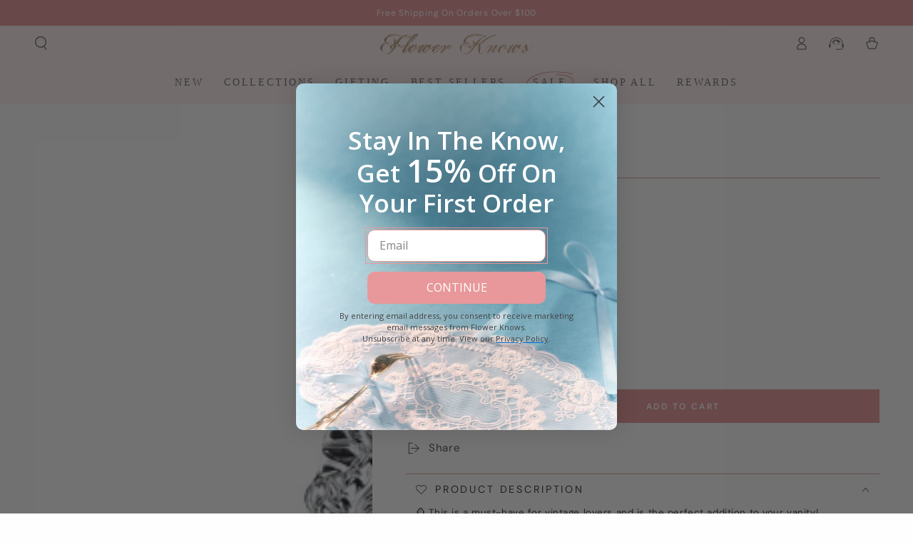

--- FILE ---
content_type: text/html; charset=utf-8
request_url: https://flowerknows.co/en-mx/products/swan-ballet-hand-mirror
body_size: 107397
content:










    
    
    
    
    
            



















<!doctype html>
<html class="no-js" lang="en">
  <head><link href="//flowerknows.co/cdn/shop/t/105/assets/bss-hide-variant.css?v=96135468552506876181764675174" rel="stylesheet" type="text/css" media="all" />





<script type="text/javascript">
  var $=Object.defineProperty;var J=(g,u,l)=>u in g?$(g,u,{enumerable:!0,configurable:!0,writable:!0,value:l}):g[u]=l;var c=(g,u,l)=>J(g,typeof u!="symbol"?u+"":u,l);(function(){"use strict";var g=" daum[ /]| deusu/| yadirectfetcher|(?:^|[^g])news(?!sapphire)|(?<! (?:channel/|google/))google(?!(app|/google| pixel))|(?<! cu)bots?(?:\\b|_)|(?<!(?:lib))http|(?<![hg]m)score|(?<!cam)scan|@[a-z][\\w-]+\\.|\\(\\)|\\.com\\b|\\btime/|\\||^<|^[\\w \\.\\-\\(?:\\):%]+(?:/v?\\d+(?:\\.\\d+)?(?:\\.\\d{1,10})*?)?(?:,|$)|^[^ ]{50,}$|^\\d+\\b|^\\w*search\\b|^\\w+/[\\w\\(\\)]*$|^active|^ad muncher|^amaya|^avsdevicesdk/|^biglotron|^bot|^bw/|^clamav[ /]|^client/|^cobweb/|^custom|^ddg[_-]android|^discourse|^dispatch/\\d|^downcast/|^duckduckgo|^email|^facebook|^getright/|^gozilla/|^hobbit|^hotzonu|^hwcdn/|^igetter/|^jeode/|^jetty/|^jigsaw|^microsoft bits|^movabletype|^mozilla/\\d\\.\\d\\s[\\w\\.-]+$|^mozilla/\\d\\.\\d\\s\\(compatible;?(?:\\s\\w+\\/\\d+\\.\\d+)?\\)$|^navermailapp|^netsurf|^offline|^openai/|^owler|^php|^postman|^python|^rank|^read|^reed|^rest|^rss|^snapchat|^space bison|^svn|^swcd |^taringa|^thumbor/|^track|^w3c|^webbandit/|^webcopier|^wget|^whatsapp|^wordpress|^xenu link sleuth|^yahoo|^yandex|^zdm/\\d|^zoom marketplace/|^$|analyzer|archive|ask jeeves/teoma|audit|bit\\.ly/|bluecoat drtr|browsex|burpcollaborator|capture|catch|check\\b|checker|chrome-lighthouse|chromeframe|classifier|cloudflare|convertify|crawl|cypress/|dareboost|datanyze|dejaclick|detect|dmbrowser|download|evc-batch/|exaleadcloudview|feed|firephp|functionize|gomezagent|grab|headless|httrack|hubspot marketing grader|hydra|ibisbrowser|infrawatch|insight|inspect|iplabel|ips-agent|java(?!;)|library|linkcheck|mail\\.ru/|manager|measure|neustar wpm|node|nutch|offbyone|onetrust|optimize|pageburst|pagespeed|parser|perl|phantomjs|pingdom|powermarks|preview|proxy|ptst[ /]\\d|retriever|rexx;|rigor|rss\\b|scrape|server|sogou|sparkler/|speedcurve|spider|splash|statuscake|supercleaner|synapse|synthetic|tools|torrent|transcoder|url|validator|virtuoso|wappalyzer|webglance|webkit2png|whatcms/|xtate/",u=/bot|crawl|http|lighthouse|scan|search|spider/i,l;function z(){if(l instanceof RegExp)return l;try{l=new RegExp(g,"i")}catch{l=u}return l}function E(s){return!!s&&z().test(s)}/*! js-cookie v3.0.5 | MIT */function w(s){for(var e=1;e<arguments.length;e++){var t=arguments[e];for(var i in t)s[i]=t[i]}return s}var P={read:function(s){return s[0]==='"'&&(s=s.slice(1,-1)),s.replace(/(%[\dA-F]{2})+/gi,decodeURIComponent)},write:function(s){return encodeURIComponent(s).replace(/%(2[346BF]|3[AC-F]|40|5[BDE]|60|7[BCD])/g,decodeURIComponent)}};function y(s,e){function t(r,n,a){if(!(typeof document>"u")){a=w({},e,a),typeof a.expires=="number"&&(a.expires=new Date(Date.now()+a.expires*864e5)),a.expires&&(a.expires=a.expires.toUTCString()),r=encodeURIComponent(r).replace(/%(2[346B]|5E|60|7C)/g,decodeURIComponent).replace(/[()]/g,escape);var o="";for(var d in a)a[d]&&(o+="; "+d,a[d]!==!0&&(o+="="+a[d].split(";")[0]));return document.cookie=r+"="+s.write(n,r)+o}}function i(r){if(!(typeof document>"u"||arguments.length&&!r)){for(var n=document.cookie?document.cookie.split("; "):[],a={},o=0;o<n.length;o++){var d=n[o].split("="),T=d.slice(1).join("=");try{var v=decodeURIComponent(d[0]);if(a[v]=s.read(T,v),r===v)break}catch{}}return r?a[r]:a}}return Object.create({set:t,get:i,remove:function(r,n){t(r,"",w({},n,{expires:-1}))},withAttributes:function(r){return y(this.converter,w({},this.attributes,r))},withConverter:function(r){return y(w({},this.converter,r),this.attributes)}},{attributes:{value:Object.freeze(e)},converter:{value:Object.freeze(s)}})}var D=y(P,{path:"/"});const A=s=>{const e=window.innerWidth<768||window.outerWidth<768?"mobile":"desktop";return s===e},O=(s,e)=>{const t=!!e,i=String(s)==="true";return t===i},b="shg_geo_data";function C(s,e){const t=s-e;return Math.floor(t/(1e3*60*60*24))}function k(){if(new URLSearchParams(window.location.search).get("shg_geo_cache")==="false")return null;let e=null;try{const t=localStorage.getItem(b);if(t){const i=JSON.parse(t),r=Date.now();i.timestamp&&C(r,i.timestamp)<=7?e=i:localStorage.removeItem(b)}}catch(t){return console.error("Error reading geo data from cache:",t),localStorage.removeItem(b),null}return e}function R(s){let e=null;if(!s)return console.warn("Geo location API URL not configured."),e;try{const t=new XMLHttpRequest;t.open("GET",s,!1),t.send(null),t.status===200?(e=JSON.parse(t.responseText),e?(e.timestamp=Date.now(),localStorage.setItem(b,JSON.stringify(e))):(console.error("Geo API response parsed to null or undefined."),e=null)):console.error(`Geo API request failed with status: ${t.status}`)}catch(t){console.error("Error fetching geo data from API:",t)}return e}function M(s){let e=null;try{const t=k();t?(e=t,console.debug("Loaded geo data from cache:",e)):(e=R(s),console.debug("Fetched geo data from API:",e))}catch(t){console.error("Error initializing geo data:",t),e=null}return e}const L=(s,e)=>{const{type:t,countryCode:i,toponymName:r,parentName:n}=s||{},{country:a,region:o,city:d}=e||{};if(!t||!i||!e)return!1;switch(t){case"country":return a===i;case"region":return o===r&&a===i;case"city":return d===r&&o===n&&a===i;default:return console.debug("Unknown location type:",t),!1}},B=s=>typeof s!="string"?!1:document.referrer.toLowerCase().includes(s.toLowerCase()),F=s=>typeof s!="string"?!1:window.location.href.toLowerCase().includes(s.toLowerCase()),N=(s,e,t)=>{if(!e)return!1;const{expectedTimeInMillseconds:i,withinOrAfter:r}=s||{};if(typeof i!="number"||!r)return!1;const n=e.first_visit_timestamp;return r==="within"?n+i>t:n+i<t},U=(s,e,t)=>e?t-e.first_visit_timestamp<18e5===s:s===!0;function G(s,e){return s===e}const p=class p{constructor(e){c(this,"visitorDetails",null);c(this,"currentTime");c(this,"geoLocationApi");c(this,"customerId");c(this,"isB2B");c(this,"internalGeoData");c(this,"isGeoDataInitialized",!1);c(this,"checkers",{device:e=>A(e),logged_in:(e,t)=>O(e,this.customerId),new_visitor:(e,t)=>U(e,t.visitorDetails,t.currentTime),returning_visitor:(e,t)=>N(e,t.visitorDetails,t.currentTime),url_contains:e=>F(e),referrer_contains:e=>B(e),location:(e,t)=>L(e,t.geoData),b2b:e=>G(e,this.isB2B)});this.geoLocationApi=e.geoLocationApi,this.customerId=e.customerId,this.isB2B=e.isB2B,this.currentTime=Date.now(),this.initializeVisitorDetails()}initializeVisitorDetails(){var e;try{const t=localStorage.getItem(p.VISITOR_DETAILS_KEY);t&&(this.visitorDetails=JSON.parse(t),typeof((e=this.visitorDetails)==null?void 0:e.first_visit_timestamp)!="number"&&(console.warn("Invalid visitor details found in storage, resetting."),this.visitorDetails=null)),this.visitorDetails===null?(console.debug("Initializing new visitor details."),this.visitorDetails={first_visit_timestamp:this.currentTime},localStorage.setItem(p.VISITOR_DETAILS_KEY,JSON.stringify(this.visitorDetails))):console.debug("Loaded visitor details from storage:",this.visitorDetails)}catch(t){console.error("Error initializing visitor details:",t),localStorage.removeItem(p.VISITOR_DETAILS_KEY),this.visitorDetails={first_visit_timestamp:this.currentTime},localStorage.setItem(p.VISITOR_DETAILS_KEY,JSON.stringify(this.visitorDetails))}}check(e){const t=this.checkers[e.audience_type];if(!t)return console.warn(`Unknown audience type: ${e.audience_type}`),!1;e.audience_type==="location"&&!this.isGeoDataInitialized&&(console.debug("Location check required, initializing geoData..."),this.internalGeoData=M(this.geoLocationApi),this.isGeoDataInitialized=!0,console.debug("GeoData initialization result:",this.internalGeoData));const i={geoData:this.internalGeoData===void 0?null:this.internalGeoData,visitorDetails:this.visitorDetails,currentTime:this.currentTime};try{const r=!!t(e.value,i);return console.debug("Audience check result:",{audience:e,internalContext:i,matched:r}),e.condition==="is_not"?!r:r}catch(r){return console.error("Error during audience check:",{audience:e,internalContext:i,error:r}),!1}}};c(p,"VISITOR_DETAILS_KEY","_shg_ab_visitor_details");let I=p;class x{constructor(e){this.trackingService=e}extractViewParamFromFullTemplateKey(e){const t=e.split("/").pop().split(".");return t.slice(1,t.length-1).join(".")}async handleRedirect(e){const t=new URL(window.location.href),i=new URL(window.location.href);if(e.optimization.scope=="price")i.searchParams.set("preview_theme_id",e.optimization.config.theme_id);else if(e.optimization.scope==="theme")i.searchParams.set("preview_theme_id",e.selectedVariant.config.theme_id);else if(e.optimization.scope==="url_redirect")i.pathname=e.selectedVariant.config.path;else{const r=this.extractViewParamFromFullTemplateKey(e.selectedVariant.config.full_template_key);i.searchParams.set("view",r)}t.toString()===i.toString()?this.hideViewParam():this.redirectWithoutCache(i)}hideViewParam(){const e=new URL(window.location.href);e.searchParams.delete("view"),window.history.replaceState({},"",e.toString())}dispatch(e,t){if(e[0].optimization.scope=="price"){const i=e[0];if(t)console.debug("shogun: price variant already assigned, returning");else{const r=e[0].selectedVariant.id;console.debug("shogun: assigning price variant");const n=JSON.stringify({attributes:{shogun_variant_id:r}}),a=new XMLHttpRequest;a.open("POST","/cart/update.js",!0),a.setRequestHeader("Content-Type","application/json"),a.onreadystatechange=()=>{if(a.readyState==4&&a.status==200)return console.debug("shogun: reloading to reflect cart pricing"),this.handleRedirect(i)},a.send(n)}}else{const i=e.find(n=>n.matchingVariant.id!==n.selectedVariant.id);if(console.debug("redirectingSelection",i),i&&(i.optimization.scope!=="url_redirect"||i.isFirstAssignment===!0||i.optimization.config.permanent_redirect===!0))return this.handleRedirect(i);const r=new Set(e.map(n=>n.optimization.scope));(r.has("template")||r.has("page"))&&this.hideViewParam()}e.filter(i=>i.current()).forEach(i=>{this.trackingService.trackVariantImpression(i.selectedVariant,i.optimization.type)})}redirectWithoutCache(e){typeof e=="string"&&(e=new URL(e)),e.searchParams.delete("cache"),console.debug("shogun: redirecting to ",e),window.location.replace(e)}}class m{constructor(e){c(this,"optimization");c(this,"matchingVariant");c(this,"selectedVariant");c(this,"isFirstAssignment");this.optimization=e.optimization,this.matchingVariant=e.matchingVariant,this.selectedVariant=e.selectedVariant,this.isFirstAssignment=e.isFirstAssignment}current(){return this.matchingVariant.id===this.selectedVariant.id}}const f=class f{constructor(){c(this,"ran",!1)}removePreviewBarIframe(){console.debug("Setting up preview bar iframe removal");const e=()=>{f.PREVIEW_BAR_IFRAME_IDS.forEach(t=>{const i=document.getElementById(t);i&&(console.debug(`Removing preview bar iframe with id: ${t}`),i.remove())})};e(),document.addEventListener("DOMContentLoaded",()=>{console.debug("DOM loaded, setting up mutation observer for preview bar");const t=new MutationObserver(i=>{i.forEach(r=>{r.addedNodes.forEach(n=>{if(n.nodeType===Node.ELEMENT_NODE){const a=n;f.PREVIEW_BAR_IFRAME_IDS.includes(a.id)&&(console.debug(`Detected and removing preview bar iframe with id: ${a.id} via observer`),a.remove())}})})});if(document.body)t.observe(document.body,{childList:!0,subtree:!0});else{const i=new MutationObserver(()=>{document.body&&(t.observe(document.body,{childList:!0,subtree:!0}),e(),i.disconnect())});i.observe(document.documentElement,{childList:!0})}e()})}run(){this.ran||(this.removePreviewBarIframe(),this.ran=!0)}};c(f,"PREVIEW_BAR_IFRAME_IDS",["preview-bar-iframe","PBarNextFrameWrapper"]);let _=f;class j{constructor(e,t){this.pageType=e,this.pageId=t}shogunLoaded(e){let t,i=0;const r=4*30,n=()=>{var a,o;try{(o=(a=window.Shopify)==null?void 0:a.analytics)!=null&&o.publish?(console.debug("Firing shogun:load event",e),window.Shopify.analytics.publish("shogun:load",e)):i<=r?(console.debug("Shopify analytics not available to publish shogun:load event, retrying in 250ms"),i+=1,t=setTimeout(n,250)):console.warn("Shopify analytics not available after 30s!")}catch(d){console.error("Error publishing shogun:load event:",d)}};document.readyState==="loading"?document.addEventListener("DOMContentLoaded",n):n()}trackVariantImpression(e,t){const i={page_type:this.pageType,page_id:this.pageId,app_type:t=="ab_test"?"ab_testing":"personalization"};i.optimization_id=e.optimization_id,i.variant_id=e.id,console.debug(`Tracking variant impression: optimization=${e.optimization_id}, variant=${e.id}`),this.shogunLoaded(i)}}const h=class h{constructor(e){c(this,"cacheEnabled");c(this,"optimizations");c(this,"currentThemeId");c(this,"pageId");c(this,"pageType");c(this,"currentPartialTemplateKey");c(this,"distributionMethod");c(this,"sessionId");c(this,"cachedOptimizations");c(this,"audienceChecker");c(this,"personalizations");c(this,"abTests");c(this,"dispatcher");c(this,"currentPath");c(this,"themeTestHandler");c(this,"currentPricingVariantId");c(this,"inAudience",e=>this.audienceChecker.check(e));this.currentThemeId=e.currentThemeId,this.currentPricingVariantId=e.currentPricingVariantId;const t=e.optimizations||[];e.defaultThemeId!==this.currentThemeId?this.optimizations=t.filter(o=>o.scope==="price"||o.variants.some(d=>d.config.theme_id===this.currentThemeId)):this.optimizations=t,this.personalizations=this.optimizations.filter(o=>o.type==="personalization"),this.abTests=this.optimizations.filter(o=>o.type==="ab_test"),this.distributionMethod=e.distributionMethod||h.DEFAULT_DISTRIBUTION_METHOD,this.pageId=e.pageId,this.pageType=e.pageType,this.cacheEnabled=e.cacheEnabled;const i=this.pageType==="metaobject"?"templates/metaobject/":"templates/",r=[e.templateName,e.templateSuffix].filter(Boolean).join(".");this.currentPartialTemplateKey=i+r,this.currentPath=window.location.pathname,this.sessionId=e.sessionIdOverride||D.get(h.SHOPIFY_SESSION_COOKIE)||"",this.cachedOptimizations=JSON.parse(localStorage.getItem(h.OPTIMIZATIONS_CACHE_KEY)||"{}"),this.audienceChecker=new I(e);const n=new j(this.pageType,this.pageId),a=new _;this.themeTestHandler=a,this.dispatcher=new x(n)}getOptimizationPriority(e){return{theme:1,template:2,page:3,url_redirect:4,price:5}[e.scope]}sortMatches(e){return[...e].sort((t,i)=>{const r=this.getOptimizationPriority(t.optimization),n=this.getOptimizationPriority(i.optimization);return r===n?0:r-n})}audienceMatchesCurrentVisitor(e){const t=e.audiences||[];return t.length===0?!0:e.audiences_condition==="any"?t.some(this.inAudience):t.every(this.inAudience)}configAudiencesMatch(e,t){const i=e.audiences||[],r=t.audiences||[];if(i.length!==r.length)return!1;const n=i.map(o=>JSON.stringify(o)),a=r.map(o=>JSON.stringify(o));return!(n.some(o=>!a.includes(o))||a.some(o=>!n.includes(o))||i.length>1&&e.audiences_condition!==t.audiences_condition)}getCachedVariant(e){if(!this.cacheEnabled)return;const t=this.cachedOptimizations[e.id];if(t)return e.variants.find(i=>i.id===t)}setCachedVariant(e,t){this.cachedOptimizations[e.id]=t.id,console.debug("setCachedVariant",e.id,t.id),localStorage.setItem(h.OPTIMIZATIONS_CACHE_KEY,JSON.stringify(this.cachedOptimizations))}extractPartialTemplateKeyFromFullTemplateKey(e){if(!e)return;const t=e.split(".");return t.length<2?e:t.slice(0,-1).join(".")}matchesAnyAttributeOfCurrentPage(e,t){const i=e.config.page_id,r=e.config.page_type,n=this.extractPartialTemplateKeyFromFullTemplateKey(t.config.full_template_key),a=t.config.theme_id,o=t.config.path,d=n===this.currentPartialTemplateKey,T=a===this.currentThemeId,v=o===this.currentPath,S=e.scope==="price"&&(!this.currentPricingVariantId||this.currentPricingVariantId===t.id),K=!r||r===this.pageType,H=!i||i===this.pageId;return T||d&&(K&&H)||v||S}getMatchingVariant(e,t=void 0){var n;const i=e.config,r=(n=t==null?void 0:t.selectedVariant)==null?void 0:n.config;for(const a of e.variants){if(!this.matchesAnyAttributeOfCurrentPage(e,a))continue;const o=e.type==="ab_test"?e.config:a.config;if(this.audienceMatchesCurrentVisitor(o)&&!(r&&!this.configAudiencesMatch(i,r)))return a}}getPersonalizationMatches(){const e=[];for(const t of this.personalizations){const i=this.getMatchingVariant(t);i&&e.push({optimization:t,matchingVariant:i})}return e}getPrioritizedNonDefaultPersonalizationSelection(){const e=this.getPersonalizationMatches();if(e.length===0)return;const t=this.sortMatches(e);for(const i of t){const n=i.optimization.variants.sort((a,o)=>a.position-o.position).find(a=>!a.config.original&&this.audienceMatchesCurrentVisitor(a.config));if(n)return new m({optimization:i.optimization,matchingVariant:i.matchingVariant,selectedVariant:n})}}getDefaultPersonalizationSelectionsForImpressionTracking(e){return this.getPersonalizationMatches().filter(r=>r.matchingVariant.config.original&&r.optimization.id!==(e==null?void 0:e.optimization.id)).map(r=>new m({optimization:r.optimization,matchingVariant:r.matchingVariant,selectedVariant:r.matchingVariant}))}getCryptoRandom(){const e=new Uint32Array(1);return crypto.getRandomValues(e),e[0]/2**32}getRandomInt(e){const t=new Uint32Array(1);return crypto.getRandomValues(t),t[0]%e}getRandomVariantForOptimization(e){const t=this.getCryptoRandom();let i=0;for(const n of e.variants){const a=(n.config.percentage||0)/100,o=i+a;if(t>=i&&t<o)return n;i=o}const r=this.getRandomInt(e.variants.length);return e.variants[r]}hasAnyCachedVariants(){return this.cacheEnabled===!1?!1:this.abTests.some(e=>!!this.cachedOptimizations[e.id])}getGreedySelections(e){const t=e[Math.floor(Math.random()*e.length)],i=t.cachedVariant||this.getRandomVariantForOptimization(t.optimization);return[new m({optimization:t.optimization,matchingVariant:t.matchingVariant,selectedVariant:i,isFirstAssignment:!t.cachedVariant})]}userBin(){const e=this.sessionId;let t=0;if(!e)return 0;for(let i=0;i<e.length;i++)t=(t<<5)-t+e.charCodeAt(i),t|=0;return Math.abs(t)%h.DEFAULT_NUMBER_OF_BINS}getVariantForUserBin(){const e=this.userBin(),t=this.abTests.flatMap(r=>r.variants);let i=0;for(const r of t)if(i+=h.DEFAULT_NUMBER_OF_BINS*(r.traffic_percentage||0)/100,e<i)return r;return null}getEvenSelections(e){const t=this.getVariantForUserBin();if(!t)return[];const i=e.find(r=>r.optimization.variants.some(n=>n.id===t.id));return i?[new m({optimization:i.optimization,matchingVariant:i.matchingVariant,selectedVariant:t,isFirstAssignment:!i.cachedVariant})]:[]}getAbTestMatches(e){const t=[];return this.abTests.forEach(i=>{const r=this.getMatchingVariant(i,e);if(r){const n=this.getCachedVariant(i);(r.config.original||n)&&t.push({optimization:i,matchingVariant:r,cachedVariant:n})}}),t}getAbTestSelections(e){const t=this.getAbTestMatches(e);if(t.length===0)return[];const i=t.find(r=>!!r.cachedVariant);if(!i&&this.hasAnyCachedVariants())return[];if(i)return[new m({optimization:i.optimization,matchingVariant:i.matchingVariant,selectedVariant:i.cachedVariant,isFirstAssignment:!1})];switch(this.distributionMethod){case"greedy":return this.getGreedySelections(t);case"even":return this.getEvenSelections(t);default:throw new Error(`Unknown distribution method: ${this.distributionMethod}`)}}isBot(){const e=navigator.userAgent,t=E(e);return console.debug("Bot testing with user agent:",e),t}handleThemeReview(){const t=new URLSearchParams(location.search).get("shgpvid"),i=sessionStorage.getItem("_shg_preview_variant_id");if(i&&(!t||i==t)){console.debug(`shogun: theme review in progress, viewing variant: ${i}`);const r=document.getElementById("shogun-price-test-preview");if(!r){console.debug("shogun: sidebar not found!!!");return}const n=r.content.cloneNode(!0);document.addEventListener("DOMContentLoaded",()=>{document.body.style.paddingLeft="32rem",document.body.prepend(n)});return}else if(t&&(!i||i!=t)){console.debug(`shogun: theme review in progress, setting variant: ${t}`),sessionStorage.setItem("_shg_preview_variant_id",t);const r=JSON.stringify({attributes:{shogun_variant_id:t}}),n=new XMLHttpRequest;n.open("POST","/cart/update.js",!0),n.setRequestHeader("Content-Type","application/json"),n.onreadystatechange=()=>{n.readyState==4&&n.status==200&&(console.debug("shogun: reloading to reflect cart pricing"),location=location)},n.send(r)}}run(){if(this.isBot()){console.debug("Bot traffic detected, optimizer disabled");return}this.handleThemeReview();const e=this.getPrioritizedNonDefaultPersonalizationSelection(),t=this.getAbTestSelections(e);t.forEach(r=>{this.setCachedVariant(r.optimization,r.selectedVariant)});const i=[];if(e&&i.push(e),i.push(...t),i.push(...this.getDefaultPersonalizationSelectionsForImpressionTracking(e)),localStorage.getItem("_shg_is_merchant")||this.themeTestHandler.run(),i.length===0){console.debug("shogun: no selections to dispatch, returning");return}this.dispatcher.dispatch(i,this.currentPricingVariantId)}};c(h,"DEFAULT_NUMBER_OF_BINS",1e4),c(h,"DEFAULT_DISTRIBUTION_METHOD","greedy"),c(h,"OPTIMIZATIONS_CACHE_KEY","_shg_ab_optimizations_cache"),c(h,"SHOPIFY_SESSION_COOKIE","_shopify_s");let V=h;window.ShogunOptimizer=V})();

</script><script type="text/javascript">
  ;(function() {
    if (typeof ShogunOptimizer === 'undefined') {
      console.error("ShogunOptimizer is not defined. Please ensure the optimizer script is properly loaded.");
      return;
    }

    const designMode = false;
    if (designMode) {
      console.debug("Design mode is enabled, skipping optimizer initialization");
      return;
    }

    // If the referrer url is the Shopify admin url, then set a local storage shg_is_merchant flag to true
    // This is used to remove the preview bar from the page for shoppers
    const referrer = document.referrer
    if (!localStorage.getItem('_shg_is_merchant') && ((referrer.includes('admin.shopify.com') || referrer.includes('shogun')))) {
      console.debug('Setting shg_is_merchant to true')
      localStorage.setItem('_shg_is_merchant', 'true')
    }

    const urlParams = new URLSearchParams(window.location.search);
    const optimizationDisabled = urlParams.get('shg') === "false" || window.location.hostname.includes('shopifypreview');

    if (optimizationDisabled) {
      console.debug("Optimization is disabled, skipping optimizer initialization");
      return;
    }

    const shopMetafieldConfig = {"default_theme_id":172161565041,"method":"greedy","optimizations":[{"id":"10733d8b-97d4-460b-82ae-d50afc1184d6","type":"ab_test","scope":"url_redirect","name":"Shell's Jewel Collection vs shell-s-jewel","config":{"page_id":"669764026737","page_type":"collection","audience_id":null,"default_template_key":"collection.shell-s-jewel.json"},"variants":[{"id":"83b36529-8028-4964-b284-2ecbfe2e16f5","name":"Original","config":{"path":"/collections/shells-jewel","page_id":"669764026737","original":true,"position":0,"page_type":"collection","percentage":50,"template_name":"collection","template_suffix":"shell-s-jewel","full_template_key":"templates/collection.shell-s-jewel.json"},"optimization_id":"10733d8b-97d4-460b-82ae-d50afc1184d6","traffic_percentage":25.0},{"id":"629e794e-72c8-49b7-97d1-de92f554ec2d","name":"Variant B","config":{"path":"/collections/shells-jewel-collection-t-b","page_id":"689928929649","original":false,"position":1,"duplicate":false,"page_type":"collection","percentage":50,"template_name":"collection","template_suffix":"shell-s-jewel","full_template_key":"templates/collection.shell-s-jewel.json"},"optimization_id":"10733d8b-97d4-460b-82ae-d50afc1184d6","traffic_percentage":25.0}]},{"id":"2040f609-116f-4a13-9aca-00f4762c554d","type":"ab_test","scope":"url_redirect","name":"Homepage vs homepage-t-b","config":{"page_id":"","page_type":"homepage","audience_id":null,"default_template_key":"index.json"},"variants":[{"id":"47c4d62d-e91a-477c-9b5a-8be6fcadbffd","name":"Original","config":{"path":"/","page_id":"","original":true,"position":0,"page_type":"homepage","percentage":50,"template_name":"homepage","template_suffix":"","full_template_key":"templates/index.json"},"optimization_id":"2040f609-116f-4a13-9aca-00f4762c554d","traffic_percentage":25.0},{"id":"bce68456-8aad-4334-a685-553af44b360d","name":"Variant B","config":{"path":"/pages/homepage-t-b","page_id":"700801417585","original":false,"position":1,"duplicate":false,"page_type":"page","percentage":50,"template_name":"page","template_suffix":"homepage-t-b","full_template_key":"templates/page.homepage-t-b.json"},"optimization_id":"2040f609-116f-4a13-9aca-00f4762c554d","traffic_percentage":25.0}]}],"expires_at":1759276992000,"env":"production"} || {};
    const optimizationsData = shopMetafieldConfig.expires_at > Date.now() ? (shopMetafieldConfig.optimizations || []) : [];

    const optimizerConfig = {
      optimizations: optimizationsData,
      distributionMethod: urlParams.get('shgMethod') || shopMetafieldConfig.method,
      defaultThemeId: String(shopMetafieldConfig.default_theme_id),
      currentThemeId: "172161565041",
      pageId: "7742382538913",
      pageType: "product",
      templateName: "product",
      templateSuffix: "ballet-mirror",
      customerId: "",
      isB2B: false,
      cacheEnabled: urlParams.get('cache') !== "false",
      sessionIdOverride: urlParams.get('shgSessionId'),
      geoLocationApi: "https://ipinfo.io/json?token=f2ae3a557d807b",
      currentPricingVariantId: null,
    };

    console.debug("Initializing ShogunOptimizer with config:", optimizerConfig);
    const optimizer = new ShogunOptimizer(optimizerConfig);
    optimizer.run();
  })();
</script>


<!-- Start of Shoplift scripts -->
<!-- 2025-08-22T12:17:56.3189520Z -->
<style>.shoplift-hide { opacity: 0 !important; }</style>
<style id="sl-preview-bar-hide">#preview-bar-iframe, #PBarNextFrameWrapper { display: none !important; }</style>
<script type="text/javascript">(function(rootPath, template, themeRole, themeId, isThemePreview){ /* Generated on 2025-08-29T13:06:16.0341758Z */var G=Object.defineProperty;var j=(g,p,u)=>p in g?G(g,p,{enumerable:!0,configurable:!0,writable:!0,value:u}):g[p]=u;var c=(g,p,u)=>j(g,typeof p!="symbol"?p+"":p,u);(function(){"use strict";var g=" daum[ /]| deusu/| yadirectfetcher|(?:^|[^g])news(?!sapphire)|(?<! (?:channel/|google/))google(?!(app|/google| pixel))|(?<! cu)bots?(?:\\b|_)|(?<!(?: ya| yandex|^job|inapp;) ?)search|(?<!(?:lib))http|(?<![hg]m)score|@[a-z][\\w-]+\\.|\\(\\)|\\.com|\\b\\d{13}\\b|^<|^[\\w \\.\\-\\(?:\\):]+(?:/v?\\d+(?:\\.\\d+)?(?:\\.\\d{1,10})*?)?(?:,|$)|^[^ ]{50,}$|^\\d+\\b|^\\w+/[\\w\\(\\)]*$|^active|^ad muncher|^amaya|^avsdevicesdk/|^biglotron|^bot|^bw/|^clamav[ /]|^client/|^cobweb/|^custom|^ddg[_-]android|^discourse|^dispatch/\\d|^downcast/|^duckduckgo|^facebook|^getright/|^gozilla/|^hobbit|^hotzonu|^hwcdn/|^jeode/|^jetty/|^jigsaw|^microsoft bits|^movabletype|^mozilla/\\d\\.\\d \\(compatible;?\\)$|^mozilla/\\d\\.\\d \\w*$|^navermailapp|^netsurf|^offline|^owler|^postman|^python|^rank|^read|^reed|^rest|^rss|^snapchat|^space bison|^svn|^swcd |^taringa|^thumbor/|^track|^valid|^w3c|^webbandit/|^webcopier|^wget|^whatsapp|^wordpress|^xenu link sleuth|^yahoo|^yandex|^zdm/\\d|^zoom marketplace/|^{{.*}}$|admin|analyzer|archive|ask jeeves/teoma|bit\\.ly/|bluecoat drtr|browsex|burpcollaborator|capture|catch|check|chrome-lighthouse|chromeframe|classifier|clean|cloud|crawl|cypress/|dareboost|datanyze|dejaclick|detect|dmbrowser|download|evc-batch/|feed|firephp|gomezagent|headless|httrack|hubspot marketing grader|hydra|ibisbrowser|images|insight|inspect|iplabel|ips-agent|java(?!;)|library|mail\\.ru/|manager|measure|neustar wpm|node|nutch|offbyone|optimize|pageburst|pagespeed|parser|perl|phantomjs|pingdom|powermarks|preview|proxy|ptst[ /]\\d|reputation|resolver|retriever|rexx;|rigor|rss\\b|scan|scrape|server|sogou|sparkler/|speedcurve|spider|splash|statuscake|synapse|synthetic|tools|torrent|trace|transcoder|url|virtuoso|wappalyzer|watch|webglance|webkit2png|whatcms/|zgrab",p=/bot|spider|crawl|http|lighthouse/i,u;function C(){if(u instanceof RegExp)return u;try{u=new RegExp(g,"i")}catch{u=p}return u}function P(r){return!!r&&C().test(r)}class v{constructor(){c(this,"timestamp");this.timestamp=new Date}}class E extends v{constructor(e,s,i){super();c(this,"type");c(this,"testId");c(this,"hypothesisId");this.type=3,this.testId=e,this.hypothesisId=s,this.timestamp=i}}class x extends v{constructor(e){super();c(this,"type");c(this,"path");this.type=4,this.path=e}}class H extends v{constructor(e){super();c(this,"type");c(this,"cart");this.type=5,this.cart=e}}class S extends Error{constructor(){super();c(this,"isBot");this.isBot=!0}}function R(r,t,e){for(const s of t.selectors){const i=r.querySelectorAll(s.cssSelector);for(let o=0;o<i.length;o++)e(t.testId,t.hypothesisId)}b(r,t,(s,i,o,n,a)=>a(i,o),e)}function V(r,t,e){for(const s of t.selectors)k(r,t.testId,t.hypothesisId,s,e??(()=>{}));b(r,t,k,e??(()=>{}))}function _(r){return r.urlPatterns.reduce((t,e)=>{switch(e.operator){case"contains":return t+`.*${e}.*`;case"endsWith":return t+`.*${e}`;case"startsWith":return t+`${e}.*`}},"")}function b(r,t,e,s){new MutationObserver(()=>{for(const o of t.selectors)e(r,t.testId,t.hypothesisId,o,s)}).observe(r.documentElement,{childList:!0,subtree:!0})}function k(r,t,e,s,i){const o=r.querySelectorAll(s.cssSelector);for(let n=0;n<o.length;n++){let a=o.item(n);if(a instanceof HTMLElement&&a.dataset.shoplift!==""){a.dataset.shoplift="";for(const l of s.actions.sort(N))a=q(r,s.cssSelector,a,l)}}return o.length>0&&i?(i(t,e),!0):!1}function q(r,t,e,s){switch(s.type){case"innerHtml":e.innerHTML=s.value;break;case"attribute":L(e,s.scope,s.value);break;case"css":F(r,t,s.value);break;case"js":M(r,e,s);break;case"copy":return O(e);case"remove":$(e);break;case"move":D(e,parseInt(s.value));break}return e}function L(r,t,e){r.setAttribute(t,e)}function F(r,t,e){var i;const s=r.createElement("style");s.innerHTML=`${t} { ${e} }`,(i=r.getElementsByTagName("head")[0])==null||i.appendChild(s)}function M(r,t,e){Function("document","element",`use strict; ${e.value}`)(r,t)}function O(r){const t=r.cloneNode(!0);if(!r.parentNode)throw"Can't copy node outside of DOM";return r.parentNode.insertBefore(t,r.nextSibling),t}function $(r){r.remove()}function D(r,t){if(t===0)return;const e=Array.prototype.slice.call(r.parentElement.children).indexOf(r),s=Math.min(Math.max(e+t,0),r.parentElement.children.length-1);r.parentElement.children.item(s).insertAdjacentElement(t>0?"afterend":"beforebegin",r)}function N(r,t){return T(r)-T(t)}function T(r){return r.type==="copy"||r.type==="remove"?0:1}function f(r,t){return typeof t=="string"&&/\d{4}-\d{2}-\d{2}T\d{2}:\d{2}:\d{2}.\d+(?:Z|[+-]\d+)/.test(t)?new Date(t):t}function w(r,t){return t}class z{constructor(t,e,s,i,o,n,a,l,h,d,m){c(this,"temporarySessionKey","Shoplift_Session");c(this,"essentialSessionKey","Shoplift_Essential");c(this,"analyticsSessionKey","Shoplift_Analytics");c(this,"legacySessionKey");c(this,"cssHideClass");c(this,"testConfigs");c(this,"inactiveTestConfigs");c(this,"testsFilteredByAudience");c(this,"sendPageView");c(this,"shopliftDebug");c(this,"useGtag");c(this,"getCountryTimeout");c(this,"state");c(this,"shopifyAnalyticsId");c(this,"cookie",document.cookie);c(this,"isSyncing",!1);c(this,"isSyncingGA",!1);c(this,"fetch");c(this,"localStorageSet");c(this,"localStorageGet");c(this,"sessionStorageSet",window.sessionStorage.setItem.bind(window.sessionStorage));c(this,"sessionStorageGet",window.sessionStorage.getItem.bind(window.sessionStorage));c(this,"urlParams",new URLSearchParams(window.location.search));c(this,"device");c(this,"logHistory");this.shop=t,this.host=e,this.eventHost=s,this.disableReferrerOverride=l,this.logHistory=[],this.legacySessionKey=`SHOPLIFT_SESSION_${this.shop}`,this.cssHideClass=i?"shoplift-hide":"",this.testConfigs=d.map(y=>({...y,startAt:new Date(y.startAt),statusHistory:y.statusHistory.map(A=>({...A,createdAt:new Date(A.createdAt)}))})),this.inactiveTestConfigs=m,this.sendPageView=!!o,this.shopliftDebug=n===!0,this.useGtag=a===!0,this.fetch=window.fetch.bind(window),this.localStorageSet=window.localStorage.setItem.bind(window.localStorage),this.localStorageGet=window.localStorage.getItem.bind(window.localStorage);const I=this.getDeviceType();this.device=I!=="tablet"?I:"mobile",this.state=this.loadState(),this.shopifyAnalyticsId=this.getShopifyAnalyticsId(),this.testsFilteredByAudience=d.filter(y=>y.status=="active"),this.getCountryTimeout=h===1000?1e3:h,this.log("State Loaded",JSON.stringify(this.state))}async init(){var t;try{if(this.log("Shoplift script initializing"),window.Shopify&&window.Shopify.designMode){this.log("Skipping script for design mode");return}if(window.location.href.includes("slScreenshot=true")){this.log("Skipping script for screenshot");return}if(window.location.hostname.endsWith(".edgemesh.com")){this.log("Skipping script for preview");return}if(window.location.href.includes("isShopliftMerchant")){const s=this.urlParams.get("isShopliftMerchant")==="true";this.log("Setting merchant session to %s",s),this.state.temporary.isMerchant=s,this.persistTemporaryState()}if(this.state.temporary.isMerchant){this.log("Skipping script for merchant"),(t=document.querySelector("#sl-preview-bar-hide"))==null||t.remove();return}if(P(navigator.userAgent))return;if(navigator.userAgent.includes("Chrome/118")){this.log("Random: %o",[Math.random(),Math.random(),Math.random()]);const s=await this.makeRequest({url:`${this.eventHost}/api/v0/events/ip`,method:"get"}).then(i=>i==null?void 0:i.json());this.log(`IP: ${s}`),this.makeRequest({url:`${this.eventHost}/api/v0/logs`,method:"post",data:JSON.stringify(this.debugState(),w)}).catch()}if(this.shopifyAnalyticsId=this.getShopifyAnalyticsId(),this.monitorConsentChange(),this.checkForThemePreview())return;if(!this.disableReferrerOverride&&this.state.temporary.originalReferrer!=null){this.log(`Overriding referrer from '${document.referrer}' to '${this.state.temporary.originalReferrer}'`);const s=this.state.temporary.originalReferrer;delete this.state.temporary.originalReferrer,this.persistTemporaryState(),Object.defineProperty(document,"referrer",{get:()=>s,enumerable:!0,configurable:!0})}if(await this.refreshVisitor(this.shopifyAnalyticsId),await this.handleVisitorTest()){this.log("Redirecting for visitor test");return}this.setShoplift(),this.showPage(),await this.finalize(),console.log("SHOPLIFT SCRIPT INITIALIZED!")}catch(e){if(e instanceof S)return;throw e}finally{typeof window.shoplift!="object"&&this.setShopliftStub()}}async finalize(){const t=await this.getCartState();t!==null&&this.queueCartUpdate(t),this.pruneStateAndSave(),await this.syncAllEvents()}setShoplift(){this.log("Setting up public API");const e=this.urlParams.get("slVariant")==="true",s=e?null:this.urlParams.get("slVariant");window.shoplift={isHypothesisActive:async i=>{if(this.log("Script checking variant for hypothesis '%s'",i),e)return this.log("Forcing variant for hypothesis '%s'",i),!0;if(s!==null)return this.log("Forcing hypothesis '%s'",s),i===s;const o=this.testConfigs.find(a=>a.hypotheses.some(l=>l.id===i));if(!o)return this.log("No test found for hypothesis '%s'",i),!1;const n=this.state.essential.visitorTests.find(a=>a.testId===o.id);return n?(this.log("Active visitor test found",i),n.hypothesisId===i):(await this.manuallySplitVisitor(o),this.testConfigs.some(a=>a.hypotheses.some(l=>l.id===i&&this.state.essential.visitorTests.some(h=>h.hypothesisId===l.id))))},setAnalyticsConsent:async i=>{await this.onConsentChange(i,!0)},getVisitorData:()=>({visitor:this.state.analytics.visitor,visitorTests:this.state.essential.visitorTests.filter(i=>!i.isInvalid).map(i=>{const{shouldSendToGa:o,...n}=i;return n})})}}setShopliftStub(){this.log("Setting up stubbed public API");const e=this.urlParams.get("slVariant")==="true",s=e?null:this.urlParams.get("slVariant");window.shoplift={isHypothesisActive:i=>Promise.resolve(e||i===s),setAnalyticsConsent:()=>Promise.resolve(),getVisitorData:()=>({visitor:null,visitorTests:[]})}}async manuallySplitVisitor(t){this.log("Starting manual split for test '%s'",t.id),await this.handleVisitorTest([t]),this.saveState(),this.syncAllEvents()}async handleVisitorTest(t){await this.filterTestsByAudience(this.testConfigs,this.state.analytics.visitor??this.buildBaseVisitor(),this.state.essential.visitorTests);let e=t?t.filter(a=>this.testsFilteredByAudience.some(l=>l.id===a.id)):this.testsForUrl(this.testsFilteredByAudience);if(e.length===0)return this.log("No tests found"),!1;this.log("Checking for existing visitor test on page");const s=this.getCurrentVisitorHypothesis(e);if(s){this.log("Found current visitor test");const a=this.considerRedirect(s);return a&&(this.log("Redirecting for current visitor test"),this.redirect(s)),a}this.log("No active test relation for test page");const i=this.testsForUrl(this.inactiveTestConfigs.filter(a=>this.testIsPaused(a)&&a.hypotheses.some(l=>this.state.essential.visitorTests.some(h=>h.hypothesisId===l.id)))).map(a=>a.id);if(i.length>0)return this.log("Visitor has paused tests for test page, skipping test assignment: %o",i),!1;if(this.hasThemeAndOtherTestTypes(this.testsFilteredByAudience)){this.log("Store has both theme and non-theme tests");const a=this.visitorActiveTestType();this.log("Current visitor test type is '%s'",a);let l;switch(a){case"templateOrUrlRedirect":this.log("Filtering to non-theme tests"),l=d=>d!=="theme";break;case"theme":this.log("Filtering to theme tests"),l=d=>d==="theme";break;case null:l=Math.random()>.5?(this.log("Filtering to theme tests"),d=>d==="theme"):(this.log("Filtering to non-theme tests"),d=>d!=="theme");break}const h=e.filter(d=>d.hypotheses.every(m=>!m.isControl||!l(m.type)));this.log(`Blocking visitor from being assigned to filtered test IDs: ["${h.map(d=>d.id).join('", "')}"]`),this.state.essential.visitorTests.push(...h.map(d=>({createdAt:new Date,testId:d.id,hypothesisId:null,isThemeTest:d.hypotheses.some(m=>m.type==="theme"),shouldSendToGa:!1,isSaved:!0,isInvalid:!0,themeId:void 0}))),e=e.filter(d=>d.hypotheses.some(m=>m.isControl&&l(m.type)))}if(e.length===0)return this.log("No tests found"),!1;const o=e[Math.floor(Math.random()*e.length)],n=this.pickHypothesis(o);if(n){this.log("Adding local visitor to test '%s', hypothesis '%s'",o.id,n.id),this.queueAddVisitorToTest(o.id,n);const a=this.considerRedirect(n);return a&&(this.log("Redirecting for new test"),this.redirect(n)),a}return this.log("No hypothesis found"),this.includeInDomTests(),!1}includeInDomTests(){const t=this.getDomTestsForCurrentUrl(),e=this.getVisitorDomHypothesis(t);for(const s of t){this.log("Evaluating dom test '%s'",s.id);const o=e.find(n=>s.hypotheses.some(a=>n.id===a.id))??this.pickHypothesis(s);if(!o){this.log("Failed to pick hypothesis for test");continue}if(o.isControl){this.log("Test has no dom actions to take, detect selector for test inclusion");const n=s.hypotheses.filter(a=>a.id!==o.id).flatMap(a=>{var l;return((l=a.domSelectors)==null?void 0:l.map(h=>({...h,testId:s.id})))??[]});n.length>0&&R(document,{testId:s.id,hypothesisId:o.id,selectors:n},a=>{this.queueAddVisitorToTest(a,o),this.syncAllEvents()});continue}if(!o.domSelectors||o.domSelectors.length===0){this.log("No selectors found, skipping hypothesis");continue}this.log("Watching for selectors"),V(document,{testId:s.id,hypothesisId:o.id,selectors:o.domSelectors},n=>{this.queueAddVisitorToTest(n,o),this.syncAllEvents()})}}considerRedirect(t){if(this.log("Considering redirect for hypothesis '%s'",t.id),t.isControl)return this.log("Skipping redirect for control"),!1;if(t.type==="basicScript"||t.type==="manualScript")return this.log("Skipping redirect for script test"),!1;const e=this.state.essential.visitorTests.find(n=>n.hypothesisId===t.id),s=new URL(window.location.toString()),o=new URLSearchParams(window.location.search).get("view");if(t.type==="theme"){if(!(t.themeId===themeId)){if(this.log("Theme id '%s' is not hypothesis theme ID '%s'",t.themeId,themeId),e&&e.themeId!==t.themeId&&(e.themeId===themeId||!this.isThemePreview()))this.log("On old theme, redirecting and updating local visitor"),e.themeId=t.themeId;else if(this.isThemePreview())return this.log("On non-test theme, skipping redirect"),!1;return this.log("Hiding page to redirect for theme test"),this.hidePage(),!0}return!1}else if(t.type!=="dom"&&t.affix!==template.suffix&&t.affix!==o||t.redirectPath&&!s.pathname.endsWith(t.redirectPath))return this.log("Hiding page to redirect for template test"),this.hidePage(),!0;return this.log("Not redirecting"),!1}redirect(t){if(this.log("Redirecting to hypothesis '%s'",t.id),t.isControl)return;const e=new URL(window.location.toString());if(e.searchParams.delete("view"),t.redirectPath){const s=RegExp("^(/w{2}-w{2})/").exec(e.pathname);if(s&&s.length>1){const i=s[1];e.pathname=`${i}${t.redirectPath}`}else e.pathname=t.redirectPath}else t.type==="theme"?(e.searchParams.set("_ab","0"),e.searchParams.set("_fd","0"),e.searchParams.set("_sc","1"),e.searchParams.set("preview_theme_id",t.themeId.toString())):t.type!=="urlRedirect"&&e.searchParams.set("view",t.affix);this.queueRedirect(e)}async refreshVisitor(t){if(t===null||!this.state.essential.isFirstLoad||!this.testConfigs.some(s=>s.visitorOption!=="all"))return;this.log("Refreshing visitor"),this.hidePage();const e=await this.getVisitor(t);e&&e.id&&this.updateLocalVisitor(e)}buildBaseVisitor(){return{shopifyAnalyticsId:this.shopifyAnalyticsId,device:this.device,country:null,...this.state.essential.initialState}}getInitialState(){const t=this.getUTMValue("utm_source")??"",e=this.getUTMValue("utm_medium")??"",s=this.getUTMValue("utm_campaign")??"",i=this.getUTMValue("utm_content")??"",o=window.document.referrer,n=this.device;return{createdAt:new Date,utmSource:t,utmMedium:e,utmCampaign:s,utmContent:i,referrer:o,device:n}}checkForThemePreview(){var t,e;return this.log("Checking for theme preview"),window.location.hostname.endsWith(".shopifypreview.com")?(this.log("on shopify preview domain"),this.clearThemeBar(!0,!1,this.state),(t=document.querySelector("#sl-preview-bar-hide"))==null||t.remove(),!1):this.isThemePreview()?this.state.essential.visitorTests.some(s=>s.isThemeTest&&s.hypothesisId!=null&&this.getHypothesis(s.hypothesisId)&&s.themeId===themeId)?(this.log("On active theme test, removing theme bar"),this.clearThemeBar(!1,!0,this.state),!1):this.state.essential.visitorTests.some(s=>s.isThemeTest&&s.hypothesisId!=null&&!this.getHypothesis(s.hypothesisId)&&s.themeId===themeId)?(this.log("Visitor is on an inactive theme test, redirecting to main theme"),this.redirectToMainTheme(),!0):this.state.essential.isFirstLoad?(this.log("No visitor found on theme preview, redirecting to main theme"),this.redirectToMainTheme(),!0):this.inactiveTestConfigs.some(s=>s.hypotheses.some(i=>i.themeId===themeId))?(this.log("Current theme is an inactive theme test, redirecting to main theme"),this.redirectToMainTheme(),!0):this.testConfigs.some(s=>s.hypotheses.some(i=>i.themeId===themeId))?(this.log("Falling back to clearing theme bar"),this.clearThemeBar(!1,!0,this.state),!1):(this.log("No tests on current theme, skipping script"),this.clearThemeBar(!0,!1,this.state),(e=document.querySelector("#sl-preview-bar-hide"))==null||e.remove(),!0):(this.log("Not on theme preview"),this.clearThemeBar(!0,!1,this.state),!1)}redirectToMainTheme(){this.hidePage();const t=new URL(window.location.toString());t.searchParams.set("preview_theme_id",""),this.queueRedirect(t)}testsForUrl(t){const e=new URL(window.location.href),s=this.typeFromTemplate();return t.filter(i=>i.hypotheses.some(o=>o.type!=="dom"&&(o.isControl&&o.type===s&&o.affix===template.suffix||o.type==="theme"||o.isControl&&o.type==="urlRedirect"&&o.redirectPath&&e.pathname.endsWith(o.redirectPath)||o.type==="basicScript"))&&(i.ignoreTestViewParameterEnforcement||!e.searchParams.has("view")||i.hypotheses.map(o=>o.affix).includes(e.searchParams.get("view")??"")))}domTestsForUrl(t){const e=new URL(window.location.href);return t.filter(s=>s.hypotheses.some(i=>i.type==="dom"&&i.domSelectors&&i.domSelectors.some(o=>new RegExp(_(o)).test(e.toString()))))}async filterTestsByAudience(t,e,s){const i=[];let o=e.country;!o&&t.some(n=>n.requiresCountry&&!s.some(a=>a.testId===n.id))&&(this.log("Hiding page to check geoip"),this.hidePage(),o=await this.makeJsonRequest({method:"get",url:`${this.eventHost}/api/v0/visitors/get-country`,signal:AbortSignal.timeout(this.getCountryTimeout)}).catch(n=>(this.log("Error getting country",n),null)));for(const n of t){if(this.log("Checking audience for test '%s'",n.id),this.state.essential.visitorTests.some(h=>h.testId===n.id&&h.hypothesisId==null)){console.log(`Skipping blocked test '${n.id}'`);continue}const a=this.visitorCreatedDuringTestActive(n.statusHistory);(s.some(h=>h.testId===n.id&&(n.device==="all"||n.device===e.device&&n.device===this.device))||this.isTargetAudience(n,e,a,o))&&(this.log("Visitor is in audience for test '%s'",n.id),i.push(n))}this.testsFilteredByAudience=i}isTargetAudience(t,e,s,i){const o=this.getChannel(e);return(t.device==="all"||t.device===e.device&&t.device===this.device)&&(t.visitorOption==="all"||t.visitorOption==="new"&&s||t.visitorOption==="returning"&&!s)&&(t.targetAudiences.length===0||t.targetAudiences.reduce((n,a)=>n||a.reduce((l,h)=>l&&h(e,s,o,i),!0),!1))}visitorCreatedDuringTestActive(t){let e="";for(const s of t){if(this.state.analytics.visitor!==null&&this.state.analytics.visitor.createdAt<s.createdAt||this.state.essential.initialState.createdAt<s.createdAt)break;e=s.status}return e==="active"}getDomTestsForCurrentUrl(){return this.domTestsForUrl(this.testsFilteredByAudience)}getCurrentVisitorHypothesis(t){return t.flatMap(e=>e.hypotheses).find(e=>e.type!=="dom"&&this.state.essential.visitorTests.some(s=>s.hypothesisId===e.id))}getVisitorDomHypothesis(t){return t.flatMap(e=>e.hypotheses).filter(e=>e.type==="dom"&&this.state.essential.visitorTests.some(s=>s.hypothesisId===e.id))}getHypothesis(t){return this.testConfigs.filter(e=>e.hypotheses.some(s=>s.id===t)).map(e=>e.hypotheses.find(s=>s.id===t))[0]}hasThemeTest(t){return t.some(e=>e.hypotheses.some(s=>s.type==="theme"))}hasTestThatIsNotThemeTest(t){return t.some(e=>e.hypotheses.some(s=>s.type!=="theme"&&s.type!=="dom"))}hasThemeAndOtherTestTypes(t){return this.hasThemeTest(t)&&this.hasTestThatIsNotThemeTest(t)}testIsPaused(t){return t.status==="paused"||t.status==="incompatible"||t.status==="suspended"}visitorActiveTestType(){const t=this.state.essential.visitorTests.filter(e=>this.testConfigs.some(s=>s.hypotheses.some(i=>i.id==e.hypothesisId)));return t.length===0?null:t.some(e=>e.isThemeTest)?"theme":"templateOrUrlRedirect"}pickHypothesis(t){let e=Math.random();const s=t.hypotheses.reduce((o,n)=>o+n.visitorCount,0);return t.hypotheses.sort((o,n)=>o.isControl?n.isControl?0:-1:n.isControl?1:0).reduce((o,n)=>{if(o!==null)return o;const l=t.hypotheses.reduce((h,d)=>h&&d.visitorCount>20,!0)?n.visitorCount/s-n.trafficPercentage:0;return e<=n.trafficPercentage-l?n:(e-=n.trafficPercentage,null)},null)}typeFromTemplate(){switch(template.type){case"collection-list":return"collectionList";case"page":return"landing";case"article":case"blog":case"cart":case"collection":case"index":case"product":case"search":return template.type;default:return null}}queueRedirect(t){this.saveState(),this.disableReferrerOverride||(this.log(`Saving temporary referrer override '${document.referrer}'`),this.state.temporary.originalReferrer=document.referrer,this.persistTemporaryState()),window.setTimeout(()=>window.location.assign(t),0),window.setTimeout(()=>void this.syncAllEvents(),2e3)}async syncAllEvents(){const t=async()=>{if(this.isSyncing){window.setTimeout(()=>void(async()=>await t())(),500);return}try{this.isSyncing=!0,await this.syncEvents(),this.syncGAEvents()}finally{this.isSyncing=!1}};await t()}async syncEvents(){var s,i;if(!this.state.essential.consentApproved||!this.shopifyAnalyticsId||this.state.analytics.queue.length===0)return;const t=this.state.analytics.queue.length,e=this.state.analytics.queue.splice(0,t);this.log("Syncing %s events",t);try{const o={shop:this.shop,visitorDetails:{shopifyAnalyticsId:this.shopifyAnalyticsId,device:((s=this.state.analytics.visitor)==null?void 0:s.device)??this.device,country:((i=this.state.analytics.visitor)==null?void 0:i.country)??null,...this.state.essential.initialState},events:this.state.essential.visitorTests.filter(a=>!a.isInvalid&&!a.isSaved&&a.hypothesisId!=null).map(a=>new E(a.testId,a.hypothesisId,a.createdAt)).concat(e)};await this.sendEvents(o);const n=await this.getVisitor(this.shopifyAnalyticsId);n!==null&&this.updateLocalVisitor(n);for(const a of this.state.essential.visitorTests.filter(l=>!l.isInvalid&&!l.isSaved))a.isSaved=!0}catch{this.state.analytics.queue.splice(0,0,...e)}finally{this.saveState()}}syncGAEvents(){if(!this.useGtag){this.log("UseGtag is false — skipping GA Events");return}if(!this.state.essential.consentApproved){this.log("Consent not approved — skipping GA Events");return}if(this.isSyncingGA){this.log("Already syncing GA - skipping GA events");return}const t=this.state.essential.visitorTests.filter(e=>e.shouldSendToGa);if(t.length===0){this.log("No GA Events to sync");return}this.isSyncingGA=!0,this.log("Syncing %s GA Events",t.length),Promise.allSettled(t.map(e=>this.sendGtagEvent(e))).then(()=>this.log("All gtag events sent")).finally(()=>this.isSyncingGA=!1)}sendGtagEvent(t){return new Promise(e=>{this.log("Sending GA Event for test %s, hypothesis %s",t.testId,t.hypothesisId);const s=()=>{this.log("GA acknowledged event for hypothesis %s",t.hypothesisId),t.shouldSendToGa=!1,this.persistEssentialState(),e()},i={exp_variant_string:`SL-${t.testId}-${t.hypothesisId}`};this.shopliftDebug&&Object.assign(i,{debug_mode:!0});function o(n,a,l){window.dataLayer=window.dataLayer||[],window.dataLayer.push(arguments)}o("event","experience_impression",{...i,event_callback:s})})}updateLocalVisitor(t){let e;({visitorTests:e,...this.state.analytics.visitor}=t);for(const s of this.state.essential.visitorTests.filter(i=>!e.some(o=>o.testId===i.testId)))s.isSaved=!0,s.isInvalid=!0;for(const s of e)this.state.essential.visitorTests.some(o=>o.testId===s.testId)||this.state.essential.visitorTests.push(s);this.state.analytics.visitor.storedAt=new Date}async getVisitor(t){try{return await this.makeJsonRequest({method:"get",url:`${this.eventHost}/api/v0/visitors/by-key/${this.shop}/${t}`})}catch{return null}}async sendEvents(t){await this.makeRequest({method:"post",url:`${this.eventHost}/api/v0/events`,data:JSON.stringify(t)})}getUTMValue(t){const s=decodeURIComponent(window.location.search.substring(1)).split("&");for(let i=0;i<s.length;i++){const o=s[i].split("=");if(o[0]===t)return o[1]||null}return null}hidePage(){this.log("Hiding page"),this.cssHideClass&&!window.document.documentElement.classList.contains(this.cssHideClass)&&(window.document.documentElement.classList.add(this.cssHideClass),setTimeout(this.removeAsyncHide(this.cssHideClass),2e3))}showPage(){this.cssHideClass&&this.removeAsyncHide(this.cssHideClass)()}getDeviceType(){function t(){let s=!1;return function(i){(/(android|bb\d+|meego).+mobile|avantgo|bada\/|blackberry|blazer|compal|elaine|fennec|hiptop|iemobile|ip(hone|od)|iris|kindle|lge |maemo|midp|mmp|mobile.+firefox|netfront|opera m(ob|in)i|palm( os)?|phone|p(ixi|re)\/|plucker|pocket|psp|series(4|6)0|symbian|treo|up\.(browser|link)|vodafone|wap|windows ce|xda|xiino/i.test(i)||/1207|6310|6590|3gso|4thp|50[1-6]i|770s|802s|a wa|abac|ac(er|oo|s\-)|ai(ko|rn)|al(av|ca|co)|amoi|an(ex|ny|yw)|aptu|ar(ch|go)|as(te|us)|attw|au(di|\-m|r |s )|avan|be(ck|ll|nq)|bi(lb|rd)|bl(ac|az)|br(e|v)w|bumb|bw\-(n|u)|c55\/|capi|ccwa|cdm\-|cell|chtm|cldc|cmd\-|co(mp|nd)|craw|da(it|ll|ng)|dbte|dc\-s|devi|dica|dmob|do(c|p)o|ds(12|\-d)|el(49|ai)|em(l2|ul)|er(ic|k0)|esl8|ez([4-7]0|os|wa|ze)|fetc|fly(\-|_)|g1 u|g560|gene|gf\-5|g\-mo|go(\.w|od)|gr(ad|un)|haie|hcit|hd\-(m|p|t)|hei\-|hi(pt|ta)|hp( i|ip)|hs\-c|ht(c(\-| |_|a|g|p|s|t)|tp)|hu(aw|tc)|i\-(20|go|ma)|i230|iac( |\-|\/)|ibro|idea|ig01|ikom|im1k|inno|ipaq|iris|ja(t|v)a|jbro|jemu|jigs|kddi|keji|kgt( |\/)|klon|kpt |kwc\-|kyo(c|k)|le(no|xi)|lg( g|\/(k|l|u)|50|54|\-[a-w])|libw|lynx|m1\-w|m3ga|m50\/|ma(te|ui|xo)|mc(01|21|ca)|m\-cr|me(rc|ri)|mi(o8|oa|ts)|mmef|mo(01|02|bi|de|do|t(\-| |o|v)|zz)|mt(50|p1|v )|mwbp|mywa|n10[0-2]|n20[2-3]|n30(0|2)|n50(0|2|5)|n7(0(0|1)|10)|ne((c|m)\-|on|tf|wf|wg|wt)|nok(6|i)|nzph|o2im|op(ti|wv)|oran|owg1|p800|pan(a|d|t)|pdxg|pg(13|\-([1-8]|c))|phil|pire|pl(ay|uc)|pn\-2|po(ck|rt|se)|prox|psio|pt\-g|qa\-a|qc(07|12|21|32|60|\-[2-7]|i\-)|qtek|r380|r600|raks|rim9|ro(ve|zo)|s55\/|sa(ge|ma|mm|ms|ny|va)|sc(01|h\-|oo|p\-)|sdk\/|se(c(\-|0|1)|47|mc|nd|ri)|sgh\-|shar|sie(\-|m)|sk\-0|sl(45|id)|sm(al|ar|b3|it|t5)|so(ft|ny)|sp(01|h\-|v\-|v )|sy(01|mb)|t2(18|50)|t6(00|10|18)|ta(gt|lk)|tcl\-|tdg\-|tel(i|m)|tim\-|t\-mo|to(pl|sh)|ts(70|m\-|m3|m5)|tx\-9|up(\.b|g1|si)|utst|v400|v750|veri|vi(rg|te)|vk(40|5[0-3]|\-v)|vm40|voda|vulc|vx(52|53|60|61|70|80|81|83|85|98)|w3c(\-| )|webc|whit|wi(g |nc|nw)|wmlb|wonu|x700|yas\-|your|zeto|zte\-/i.test(i.substr(0,4)))&&(s=!0)}(navigator.userAgent||navigator.vendor),s}function e(){let s=!1;return function(i){(/android|ipad|playbook|silk/i.test(i)||/1207|6310|6590|3gso|4thp|50[1-6]i|770s|802s|a wa|abac|ac(er|oo|s\-)|ai(ko|rn)|al(av|ca|co)|amoi|an(ex|ny|yw)|aptu|ar(ch|go)|as(te|us)|attw|au(di|\-m|r |s )|avan|be(ck|ll|nq)|bi(lb|rd)|bl(ac|az)|br(e|v)w|bumb|bw\-(n|u)|c55\/|capi|ccwa|cdm\-|cell|chtm|cldc|cmd\-|co(mp|nd)|craw|da(it|ll|ng)|dbte|dc\-s|devi|dica|dmob|do(c|p)o|ds(12|\-d)|el(49|ai)|em(l2|ul)|er(ic|k0)|esl8|ez([4-7]0|os|wa|ze)|fetc|fly(\-|_)|g1 u|g560|gene|gf\-5|g\-mo|go(\.w|od)|gr(ad|un)|haie|hcit|hd\-(m|p|t)|hei\-|hi(pt|ta)|hp( i|ip)|hs\-c|ht(c(\-| |_|a|g|p|s|t)|tp)|hu(aw|tc)|i\-(20|go|ma)|i230|iac( |\-|\/)|ibro|idea|ig01|ikom|im1k|inno|ipaq|iris|ja(t|v)a|jbro|jemu|jigs|kddi|keji|kgt( |\/)|klon|kpt |kwc\-|kyo(c|k)|le(no|xi)|lg( g|\/(k|l|u)|50|54|\-[a-w])|libw|lynx|m1\-w|m3ga|m50\/|ma(te|ui|xo)|mc(01|21|ca)|m\-cr|me(rc|ri)|mi(o8|oa|ts)|mmef|mo(01|02|bi|de|do|t(\-| |o|v)|zz)|mt(50|p1|v )|mwbp|mywa|n10[0-2]|n20[2-3]|n30(0|2)|n50(0|2|5)|n7(0(0|1)|10)|ne((c|m)\-|on|tf|wf|wg|wt)|nok(6|i)|nzph|o2im|op(ti|wv)|oran|owg1|p800|pan(a|d|t)|pdxg|pg(13|\-([1-8]|c))|phil|pire|pl(ay|uc)|pn\-2|po(ck|rt|se)|prox|psio|pt\-g|qa\-a|qc(07|12|21|32|60|\-[2-7]|i\-)|qtek|r380|r600|raks|rim9|ro(ve|zo)|s55\/|sa(ge|ma|mm|ms|ny|va)|sc(01|h\-|oo|p\-)|sdk\/|se(c(\-|0|1)|47|mc|nd|ri)|sgh\-|shar|sie(\-|m)|sk\-0|sl(45|id)|sm(al|ar|b3|it|t5)|so(ft|ny)|sp(01|h\-|v\-|v )|sy(01|mb)|t2(18|50)|t6(00|10|18)|ta(gt|lk)|tcl\-|tdg\-|tel(i|m)|tim\-|t\-mo|to(pl|sh)|ts(70|m\-|m3|m5)|tx\-9|up(\.b|g1|si)|utst|v400|v750|veri|vi(rg|te)|vk(40|5[0-3]|\-v)|vm40|voda|vulc|vx(52|53|60|61|70|80|81|83|85|98)|w3c(\-| )|webc|whit|wi(g |nc|nw)|wmlb|wonu|x700|yas\-|your|zeto|zte\-/i.test(i.substr(0,4)))&&(s=!0)}(navigator.userAgent||navigator.vendor),s}return t()?"mobile":e()?"tablet":"desktop"}removeAsyncHide(t){return()=>{t&&window.document.documentElement.classList.remove(t)}}async getCartState(){try{let t=await this.makeJsonRequest({method:"get",url:`${window.location.origin}/cart.js`});return t===null||(t.note===null&&(t=await this.makeJsonRequest({method:"post",url:`${window.location.origin}/cart/update.js`,data:JSON.stringify({note:""})})),t==null)?null:{token:t.token,total_price:t.total_price,total_discount:t.total_discount,currency:t.currency,items_subtotal_price:t.items_subtotal_price,items:t.items.map(e=>({quantity:e.quantity,variant_id:e.variant_id,key:e.key,price:e.price,final_line_price:e.final_line_price,sku:e.sku,product_id:e.product_id}))}}catch(t){return this.log("Error sending cart info",t),null}}async makeJsonRequest(t){const e=await this.makeRequest(t);return e===null?null:JSON.parse(await e.text(),f)}async makeRequest(t){const{url:e,method:s,headers:i,data:o,signal:n}=t,a=new Headers;if(i)for(const h in i)a.append(h,i[h]);(!i||!i.Accept)&&a.append("Accept","application/json"),(!i||!i["Content-Type"])&&a.append("Content-Type","application/json"),(this.eventHost.includes("ngrok.io")||this.eventHost.includes("ngrok-free.app"))&&a.append("ngrok-skip-browser-warning","1234");const l=await this.fetch(e,{method:s,headers:a,body:o,signal:n});if(!l.ok){if(l.status===204)return null;if(l.status===422){const h=await l.json();if(typeof h<"u"&&h.isBot)throw new S}throw new Error(`Error sending shoplift request ${l.status}`)}return l}queueAddVisitorToTest(t,e){this.state.essential.visitorTests.some(s=>s.testId===t)||this.state.essential.visitorTests.push({createdAt:new Date,testId:t,hypothesisId:e.id,isThemeTest:e.type==="theme",themeId:e.themeId,isSaved:!1,isInvalid:!1,shouldSendToGa:!0})}queueCartUpdate(t){this.queueEvent(new H(t))}queuePageView(t){this.queueEvent(new x(t))}queueEvent(t){!this.state.essential.consentApproved&&this.state.essential.hasConsentInteraction||this.state.analytics.queue.length>10||this.state.analytics.queue.push(t)}legacyGetLocalStorageVisitor(){const t=this.localStorageGet(this.legacySessionKey);if(t)try{return JSON.parse(t,f)}catch{}return null}pruneStateAndSave(){this.state.essential.visitorTests=this.state.essential.visitorTests.filter(t=>this.testConfigs.some(e=>e.id==t.testId)||this.inactiveTestConfigs.filter(e=>this.testIsPaused(e)).some(e=>e.id===t.testId)),this.saveState()}saveState(){this.persistEssentialState(),this.persistAnalyticsState()}loadState(){const t=this.loadAnalyticsState(),e={analytics:t,essential:this.loadEssentialState(t),temporary:this.loadTemporaryState()},s=this.legacyGetLocalStorageVisitor(),i=this.legacyGetCookieVisitor(),o=[s,i].filter(n=>n!==null).sort((n,a)=>+a.storedAt-+n.storedAt)[0];return e.analytics.visitor===null&&o&&({visitorTests:e.essential.visitorTests,...e.analytics.visitor}=o,e.essential.isFirstLoad=!1,e.essential.initialState={createdAt:o.createdAt,referrer:o.referrer,utmCampaign:o.utmCampaign,utmContent:o.utmContent,utmMedium:o.utmMedium,utmSource:o.utmSource,device:o.device},this.deleteCookie("SHOPLIFT"),this.deleteLocalStorage(this.legacySessionKey)),!e.essential.consentApproved&&e.essential.hasConsentInteraction&&this.deleteLocalStorage(this.analyticsSessionKey),e}loadEssentialState(t){var a;const e=this.loadLocalStorage(this.essentialSessionKey),s=this.loadCookie(this.essentialSessionKey),i=this.getInitialState();(a=t.visitor)!=null&&a.device&&(i.device=t.visitor.device);const o={timestamp:new Date,consentApproved:!1,hasConsentInteraction:!1,debugMode:!1,initialState:i,visitorTests:[],isFirstLoad:!0},n=[e,s].filter(l=>l!==null).sort((l,h)=>+h.timestamp-+l.timestamp)[0]??o;return n.initialState||(t.visitor!==null?n.initialState=t.visitor:(n.initialState=i,n.initialState.createdAt=n.timestamp)),n}loadAnalyticsState(){const t=this.loadLocalStorage(this.analyticsSessionKey),e=this.loadCookie(this.analyticsSessionKey),s={timestamp:new Date,visitor:null,queue:[]},i=[t,e].filter(o=>o!==null).sort((o,n)=>+n.timestamp-+o.timestamp)[0]??s;return i.queue.length===0&&t&&t.queue.length>1&&(i.queue=t.queue),i}loadTemporaryState(){const t=this.sessionStorageGet(this.temporarySessionKey),e=t?JSON.parse(t,f):null,s=this.loadCookie(this.temporarySessionKey);return e??s??{isMerchant:!1,timestamp:new Date}}persistEssentialState(){this.log("Persisting essential state"),this.state.essential.isFirstLoad=!1,this.state.essential.timestamp=new Date,this.persistLocalStorageState(this.essentialSessionKey,this.state.essential),this.persistCookieState(this.essentialSessionKey,this.state.essential)}persistAnalyticsState(){this.log("Persisting analytics state"),this.state.essential.consentApproved&&(this.state.analytics.timestamp=new Date,this.persistLocalStorageState(this.analyticsSessionKey,this.state.analytics),this.persistCookieState(this.analyticsSessionKey,{...this.state.analytics,queue:[]}))}persistTemporaryState(){this.log("Setting temporary session state"),this.state.temporary.timestamp=new Date,this.sessionStorageSet(this.temporarySessionKey,JSON.stringify(this.state.temporary)),this.persistCookieState(this.temporarySessionKey,this.state.temporary,!0)}loadLocalStorage(t){const e=this.localStorageGet(t);if(e===null)return null;try{return JSON.parse(e,f)}catch{return null}}loadCookie(t){const e=this.getCookie(t);if(e===null)return null;try{return JSON.parse(e,f)}catch{return null}}persistLocalStorageState(t,e){this.localStorageSet(t,JSON.stringify(e))}persistCookieState(t,e,s=!1){const i=JSON.stringify(e),o=s?"":`expires=${new Date(new Date().getTime()+864e5*365).toUTCString()};`;document.cookie=`${t}=${i};domain=.${window.location.hostname};path=/;SameSite=Strict;${o}`}deleteCookie(t){const e=new Date(0).toUTCString();document.cookie=`${t}=;domain=.${window.location.hostname};path=/;expires=${e};`}deleteLocalStorage(t){window.localStorage.removeItem(t)}getChannel(t){var s;return((s=[{"name":"cross-network","test":(v) => new RegExp(".*cross-network.*", "i").test(v.utmCampaign)},{"name":"direct","test":(v) => v.utmSource === "" && v.utmMedium === ""},{"name":"paid-shopping","test":(v) => (new RegExp("^(?:Google|IGShopping|aax-us-east\.amazon-adsystem\.com|aax\.amazon-adsystem\.com|alibaba|alibaba\.com|amazon|amazon\.co\.uk|amazon\.com|apps\.shopify\.com|checkout\.shopify\.com|checkout\.stripe\.com|cr\.shopping\.naver\.com|cr2\.shopping\.naver\.com|ebay|ebay\.co\.uk|ebay\.com|ebay\.com\.au|ebay\.de|etsy|etsy\.com|m\.alibaba\.com|m\.shopping\.naver\.com|mercadolibre|mercadolibre\.com|mercadolibre\.com\.ar|mercadolibre\.com\.mx|message\.alibaba\.com|msearch\.shopping\.naver\.com|nl\.shopping\.net|no\.shopping\.net|offer\.alibaba\.com|one\.walmart\.com|order\.shopping\.yahoo\.co\.jp|partners\.shopify\.com|s3\.amazonaws\.com|se\.shopping\.net|shop\.app|shopify|shopify\.com|shopping\.naver\.com|shopping\.yahoo\.co\.jp|shopping\.yahoo\.com|shopzilla|shopzilla\.com|simplycodes\.com|store\.shopping\.yahoo\.co\.jp|stripe|stripe\.com|uk\.shopping\.net|walmart|walmart\.com)$", "i").test(v.utmSource) || new RegExp("^(.*(([^a-df-z]|^)shop|shopping).*)$", "i").test(v.utmCampaign)) && new RegExp("^(.*cp.*|ppc|retargeting|paid.*)$", "i").test(v.utmMedium)},{"name":"paid-search","test":(v) => new RegExp("^(?:360\.cn|alice|aol|ar\.search\.yahoo\.com|ask|at\.search\.yahoo\.com|au\.search\.yahoo\.com|auone|avg|babylon|baidu|biglobe|biglobe\.co\.jp|biglobe\.ne\.jp|bing|br\.search\.yahoo\.com|ca\.search\.yahoo\.com|centrum\.cz|ch\.search\.yahoo\.com|cl\.search\.yahoo\.com|cn\.bing\.com|cnn|co\.search\.yahoo\.com|comcast|conduit|daum|daum\.net|de\.search\.yahoo\.com|dk\.search\.yahoo\.com|dogpile|dogpile\.com|duckduckgo|ecosia\.org|email\.seznam\.cz|eniro|es\.search\.yahoo\.com|espanol\.search\.yahoo\.com|exalead\.com|excite\.com|fi\.search\.yahoo\.com|firmy\.cz|fr\.search\.yahoo\.com|globo|go\.mail\.ru|google|google-play|hk\.search\.yahoo\.com|id\.search\.yahoo\.com|in\.search\.yahoo\.com|incredimail|it\.search\.yahoo\.com|kvasir|lens\.google\.com|lite\.qwant\.com|lycos|m\.baidu\.com|m\.naver\.com|m\.search\.naver\.com|m\.sogou\.com|mail\.rambler\.ru|mail\.yandex\.ru|malaysia\.search\.yahoo\.com|msn|msn\.com|mx\.search\.yahoo\.com|najdi|naver|naver\.com|news\.google\.com|nl\.search\.yahoo\.com|no\.search\.yahoo\.com|ntp\.msn\.com|nz\.search\.yahoo\.com|onet|onet\.pl|pe\.search\.yahoo\.com|ph\.search\.yahoo\.com|pl\.search\.yahoo\.com|play\.google\.com|qwant|qwant\.com|rakuten|rakuten\.co\.jp|rambler|rambler\.ru|se\.search\.yahoo\.com|search-results|search\.aol\.co\.uk|search\.aol\.com|search\.google\.com|search\.smt\.docomo\.ne\.jp|search\.ukr\.net|secureurl\.ukr\.net|seznam|seznam\.cz|sg\.search\.yahoo\.com|so\.com|sogou|sogou\.com|sp-web\.search\.auone\.jp|startsiden|startsiden\.no|suche\.aol\.de|terra|th\.search\.yahoo\.com|tr\.search\.yahoo\.com|tut\.by|tw\.search\.yahoo\.com|uk\.search\.yahoo\.com|ukr|us\.search\.yahoo\.com|virgilio|vn\.search\.yahoo\.com|wap\.sogou\.com|webmaster\.yandex\.ru|websearch\.rakuten\.co\.jp|yahoo|yahoo\.co\.jp|yahoo\.com|yandex|yandex\.by|yandex\.com|yandex\.com\.tr|yandex\.fr|yandex\.kz|yandex\.ru|yandex\.ua|yandex\.uz|zen\.yandex\.ru)$", "i").test(v.utmSource) && new RegExp("^(.*cp.*|ppc|retargeting|paid.*)$", "i").test(v.utmMedium)},{"name":"paid-social","test":(v) => new RegExp("^(?:43things|43things\.com|51\.com|5ch\.net|Hatena|ImageShack|academia\.edu|activerain|activerain\.com|activeworlds|activeworlds\.com|addthis|addthis\.com|airg\.ca|allnurses\.com|allrecipes\.com|alumniclass|alumniclass\.com|ameba\.jp|ameblo\.jp|americantowns|americantowns\.com|amp\.reddit\.com|ancestry\.com|anobii|anobii\.com|answerbag|answerbag\.com|answers\.yahoo\.com|aolanswers|aolanswers\.com|apps\.facebook\.com|ar\.pinterest\.com|artstation\.com|askubuntu|askubuntu\.com|asmallworld\.com|athlinks|athlinks\.com|away\.vk\.com|awe\.sm|b\.hatena\.ne\.jp|baby-gaga|baby-gaga\.com|babyblog\.ru|badoo|badoo\.com|bebo|bebo\.com|beforeitsnews|beforeitsnews\.com|bharatstudent|bharatstudent\.com|biip\.no|biswap\.org|bit\.ly|blackcareernetwork\.com|blackplanet|blackplanet\.com|blip\.fm|blog\.com|blog\.feedspot\.com|blog\.goo\.ne\.jp|blog\.naver\.com|blog\.yahoo\.co\.jp|blogg\.no|bloggang\.com|blogger|blogger\.com|blogher|blogher\.com|bloglines|bloglines\.com|blogs\.com|blogsome|blogsome\.com|blogspot|blogspot\.com|blogster|blogster\.com|blurtit|blurtit\.com|bookmarks\.yahoo\.co\.jp|bookmarks\.yahoo\.com|br\.pinterest\.com|brightkite|brightkite\.com|brizzly|brizzly\.com|business\.facebook\.com|buzzfeed|buzzfeed\.com|buzznet|buzznet\.com|cafe\.naver\.com|cafemom|cafemom\.com|camospace|camospace\.com|canalblog\.com|care\.com|care2|care2\.com|caringbridge\.org|catster|catster\.com|cbnt\.io|cellufun|cellufun\.com|centerblog\.net|chat\.zalo\.me|chegg\.com|chicagonow|chicagonow\.com|chiebukuro\.yahoo\.co\.jp|classmates|classmates\.com|classquest|classquest\.com|co\.pinterest\.com|cocolog-nifty|cocolog-nifty\.com|copainsdavant\.linternaute\.com|couchsurfing\.org|cozycot|cozycot\.com|cross\.tv|crunchyroll|crunchyroll\.com|cyworld|cyworld\.com|cz\.pinterest\.com|d\.hatena\.ne\.jp|dailystrength\.org|deluxe\.com|deviantart|deviantart\.com|dianping|dianping\.com|digg|digg\.com|diigo|diigo\.com|discover\.hubpages\.com|disqus|disqus\.com|dogster|dogster\.com|dol2day|dol2day\.com|doostang|doostang\.com|dopplr|dopplr\.com|douban|douban\.com|draft\.blogger\.com|draugiem\.lv|drugs-forum|drugs-forum\.com|dzone|dzone\.com|edublogs\.org|elftown|elftown\.com|epicurious\.com|everforo\.com|exblog\.jp|extole|extole\.com|facebook|facebook\.com|faceparty|faceparty\.com|fandom\.com|fanpop|fanpop\.com|fark|fark\.com|fb|fb\.me|fc2|fc2\.com|feedspot|feministing|feministing\.com|filmaffinity|filmaffinity\.com|flickr|flickr\.com|flipboard|flipboard\.com|folkdirect|folkdirect\.com|foodservice|foodservice\.com|forums\.androidcentral\.com|forums\.crackberry\.com|forums\.imore\.com|forums\.nexopia\.com|forums\.webosnation\.com|forums\.wpcentral\.com|fotki|fotki\.com|fotolog|fotolog\.com|foursquare|foursquare\.com|free\.facebook\.com|friendfeed|friendfeed\.com|fruehstueckstreff\.org|fubar|fubar\.com|gaiaonline|gaiaonline\.com|gamerdna|gamerdna\.com|gather\.com|geni\.com|getpocket\.com|glassboard|glassboard\.com|glassdoor|glassdoor\.com|godtube|godtube\.com|goldenline\.pl|goldstar|goldstar\.com|goo\.gl|gooblog|goodreads|goodreads\.com|google\+|googlegroups\.com|googleplus|govloop|govloop\.com|gowalla|gowalla\.com|gree\.jp|groups\.google\.com|gulli\.com|gutefrage\.net|habbo|habbo\.com|hi5|hi5\.com|hootsuite|hootsuite\.com|houzz|houzz\.com|hoverspot|hoverspot\.com|hr\.com|hu\.pinterest\.com|hubculture|hubculture\.com|hubpages\.com|hyves\.net|hyves\.nl|ibibo|ibibo\.com|id\.pinterest\.com|identi\.ca|ig|imageshack\.com|imageshack\.us|imvu|imvu\.com|in\.pinterest\.com|insanejournal|insanejournal\.com|instagram|instagram\.com|instapaper|instapaper\.com|internations\.org|interpals\.net|intherooms|intherooms\.com|irc-galleria\.net|is\.gd|italki|italki\.com|jammerdirect|jammerdirect\.com|jappy\.com|jappy\.de|kaboodle\.com|kakao|kakao\.com|kakaocorp\.com|kaneva|kaneva\.com|kin\.naver\.com|l\.facebook\.com|l\.instagram\.com|l\.messenger\.com|last\.fm|librarything|librarything\.com|lifestream\.aol\.com|line|line\.me|linkedin|linkedin\.com|listal|listal\.com|listography|listography\.com|livedoor\.com|livedoorblog|livejournal|livejournal\.com|lm\.facebook\.com|lnkd\.in|m\.blog\.naver\.com|m\.cafe\.naver\.com|m\.facebook\.com|m\.kin\.naver\.com|m\.vk\.com|m\.yelp\.com|mbga\.jp|medium\.com|meetin\.org|meetup|meetup\.com|meinvz\.net|meneame\.net|menuism\.com|messages\.google\.com|messages\.yahoo\.co\.jp|messenger|messenger\.com|mix\.com|mixi\.jp|mobile\.facebook\.com|mocospace|mocospace\.com|mouthshut|mouthshut\.com|movabletype|movabletype\.com|mubi|mubi\.com|my\.opera\.com|myanimelist\.net|myheritage|myheritage\.com|mylife|mylife\.com|mymodernmet|mymodernmet\.com|myspace|myspace\.com|netvibes|netvibes\.com|news\.ycombinator\.com|newsshowcase|nexopia|ngopost\.org|niconico|nicovideo\.jp|nightlifelink|nightlifelink\.com|ning|ning\.com|nl\.pinterest\.com|odnoklassniki\.ru|odnoklassniki\.ua|okwave\.jp|old\.reddit\.com|oneworldgroup\.org|onstartups|onstartups\.com|opendiary|opendiary\.com|oshiete\.goo\.ne\.jp|out\.reddit\.com|over-blog\.com|overblog\.com|paper\.li|partyflock\.nl|photobucket|photobucket\.com|pinboard|pinboard\.in|pingsta|pingsta\.com|pinterest|pinterest\.at|pinterest\.ca|pinterest\.ch|pinterest\.cl|pinterest\.co\.kr|pinterest\.co\.uk|pinterest\.com|pinterest\.com\.au|pinterest\.com\.mx|pinterest\.de|pinterest\.es|pinterest\.fr|pinterest\.it|pinterest\.jp|pinterest\.nz|pinterest\.ph|pinterest\.pt|pinterest\.ru|pinterest\.se|pixiv\.net|pl\.pinterest\.com|playahead\.se|plurk|plurk\.com|plus\.google\.com|plus\.url\.google\.com|pocket\.co|posterous|posterous\.com|pro\.homeadvisor\.com|pulse\.yahoo\.com|qapacity|qapacity\.com|quechup|quechup\.com|quora|quora\.com|qzone\.qq\.com|ravelry|ravelry\.com|reddit|reddit\.com|redux|redux\.com|renren|renren\.com|researchgate\.net|reunion|reunion\.com|reverbnation|reverbnation\.com|rtl\.de|ryze|ryze\.com|salespider|salespider\.com|scoop\.it|screenrant|screenrant\.com|scribd|scribd\.com|scvngr|scvngr\.com|secondlife|secondlife\.com|serverfault|serverfault\.com|shareit|sharethis|sharethis\.com|shvoong\.com|sites\.google\.com|skype|skyrock|skyrock\.com|slashdot\.org|slideshare\.net|smartnews\.com|snapchat|snapchat\.com|social|sociallife\.com\.br|socialvibe|socialvibe\.com|spaces\.live\.com|spoke|spoke\.com|spruz|spruz\.com|ssense\.com|stackapps|stackapps\.com|stackexchange|stackexchange\.com|stackoverflow|stackoverflow\.com|stardoll\.com|stickam|stickam\.com|studivz\.net|suomi24\.fi|superuser|superuser\.com|sweeva|sweeva\.com|t\.co|t\.me|tagged|tagged\.com|taggedmail|taggedmail\.com|talkbiznow|talkbiznow\.com|taringa\.net|techmeme|techmeme\.com|tencent|tencent\.com|tiktok|tiktok\.com|tinyurl|tinyurl\.com|toolbox|toolbox\.com|touch\.facebook\.com|tr\.pinterest\.com|travellerspoint|travellerspoint\.com|tripadvisor|tripadvisor\.com|trombi|trombi\.com|trustpilot|tudou|tudou\.com|tuenti|tuenti\.com|tumblr|tumblr\.com|tweetdeck|tweetdeck\.com|twitter|twitter\.com|twoo\.com|typepad|typepad\.com|unblog\.fr|urbanspoon\.com|ushareit\.com|ushi\.cn|vampirefreaks|vampirefreaks\.com|vampirerave|vampirerave\.com|vg\.no|video\.ibm\.com|vk\.com|vkontakte\.ru|wakoopa|wakoopa\.com|wattpad|wattpad\.com|web\.facebook\.com|web\.skype\.com|webshots|webshots\.com|wechat|wechat\.com|weebly|weebly\.com|weibo|weibo\.com|wer-weiss-was\.de|weread|weread\.com|whatsapp|whatsapp\.com|wiki\.answers\.com|wikihow\.com|wikitravel\.org|woot\.com|wordpress|wordpress\.com|wordpress\.org|xanga|xanga\.com|xing|xing\.com|yahoo-mbga\.jp|yammer|yammer\.com|yelp|yelp\.co\.uk|yelp\.com|youroom\.in|za\.pinterest\.com|zalo|zoo\.gr|zooppa|zooppa\.com)$", "i").test(v.utmSource) && new RegExp("^(.*cp.*|ppc|retargeting|paid.*)$", "i").test(v.utmMedium)},{"name":"paid-video","test":(v) => new RegExp("^(?:blog\.twitch\.tv|crackle|crackle\.com|curiositystream|curiositystream\.com|d\.tube|dailymotion|dailymotion\.com|dashboard\.twitch\.tv|disneyplus|disneyplus\.com|fast\.wistia\.net|help\.hulu\.com|help\.netflix\.com|hulu|hulu\.com|id\.twitch\.tv|iq\.com|iqiyi|iqiyi\.com|jobs\.netflix\.com|justin\.tv|m\.twitch\.tv|m\.youtube\.com|music\.youtube\.com|netflix|netflix\.com|player\.twitch\.tv|player\.vimeo\.com|ted|ted\.com|twitch|twitch\.tv|utreon|utreon\.com|veoh|veoh\.com|viadeo\.journaldunet\.com|vimeo|vimeo\.com|wistia|wistia\.com|youku|youku\.com|youtube|youtube\.com)$", "i").test(v.utmSource) && new RegExp("^(.*cp.*|ppc|retargeting|paid.*)$", "i").test(v.utmMedium)},{"name":"display","test":(v) => new RegExp("^(?:display|banner|expandable|interstitial|cpm)$", "i").test(v.utmMedium)},{"name":"paid-other","test":(v) => new RegExp("^(.*cp.*|ppc|retargeting|paid.*)$", "i").test(v.utmMedium)},{"name":"organic-shopping","test":(v) => new RegExp("^(?:360\.cn|alice|aol|ar\.search\.yahoo\.com|ask|at\.search\.yahoo\.com|au\.search\.yahoo\.com|auone|avg|babylon|baidu|biglobe|biglobe\.co\.jp|biglobe\.ne\.jp|bing|br\.search\.yahoo\.com|ca\.search\.yahoo\.com|centrum\.cz|ch\.search\.yahoo\.com|cl\.search\.yahoo\.com|cn\.bing\.com|cnn|co\.search\.yahoo\.com|comcast|conduit|daum|daum\.net|de\.search\.yahoo\.com|dk\.search\.yahoo\.com|dogpile|dogpile\.com|duckduckgo|ecosia\.org|email\.seznam\.cz|eniro|es\.search\.yahoo\.com|espanol\.search\.yahoo\.com|exalead\.com|excite\.com|fi\.search\.yahoo\.com|firmy\.cz|fr\.search\.yahoo\.com|globo|go\.mail\.ru|google|google-play|hk\.search\.yahoo\.com|id\.search\.yahoo\.com|in\.search\.yahoo\.com|incredimail|it\.search\.yahoo\.com|kvasir|lens\.google\.com|lite\.qwant\.com|lycos|m\.baidu\.com|m\.naver\.com|m\.search\.naver\.com|m\.sogou\.com|mail\.rambler\.ru|mail\.yandex\.ru|malaysia\.search\.yahoo\.com|msn|msn\.com|mx\.search\.yahoo\.com|najdi|naver|naver\.com|news\.google\.com|nl\.search\.yahoo\.com|no\.search\.yahoo\.com|ntp\.msn\.com|nz\.search\.yahoo\.com|onet|onet\.pl|pe\.search\.yahoo\.com|ph\.search\.yahoo\.com|pl\.search\.yahoo\.com|play\.google\.com|qwant|qwant\.com|rakuten|rakuten\.co\.jp|rambler|rambler\.ru|se\.search\.yahoo\.com|search-results|search\.aol\.co\.uk|search\.aol\.com|search\.google\.com|search\.smt\.docomo\.ne\.jp|search\.ukr\.net|secureurl\.ukr\.net|seznam|seznam\.cz|sg\.search\.yahoo\.com|so\.com|sogou|sogou\.com|sp-web\.search\.auone\.jp|startsiden|startsiden\.no|suche\.aol\.de|terra|th\.search\.yahoo\.com|tr\.search\.yahoo\.com|tut\.by|tw\.search\.yahoo\.com|uk\.search\.yahoo\.com|ukr|us\.search\.yahoo\.com|virgilio|vn\.search\.yahoo\.com|wap\.sogou\.com|webmaster\.yandex\.ru|websearch\.rakuten\.co\.jp|yahoo|yahoo\.co\.jp|yahoo\.com|yandex|yandex\.by|yandex\.com|yandex\.com\.tr|yandex\.fr|yandex\.kz|yandex\.ru|yandex\.ua|yandex\.uz|zen\.yandex\.ru)$", "i").test(v.utmSource) || new RegExp("^(.*(([^a-df-z]|^)shop|shopping).*)$", "i").test(v.utmCampaign)},{"name":"organic-social","test":(v) => new RegExp("^(?:43things|43things\.com|51\.com|5ch\.net|Hatena|ImageShack|academia\.edu|activerain|activerain\.com|activeworlds|activeworlds\.com|addthis|addthis\.com|airg\.ca|allnurses\.com|allrecipes\.com|alumniclass|alumniclass\.com|ameba\.jp|ameblo\.jp|americantowns|americantowns\.com|amp\.reddit\.com|ancestry\.com|anobii|anobii\.com|answerbag|answerbag\.com|answers\.yahoo\.com|aolanswers|aolanswers\.com|apps\.facebook\.com|ar\.pinterest\.com|artstation\.com|askubuntu|askubuntu\.com|asmallworld\.com|athlinks|athlinks\.com|away\.vk\.com|awe\.sm|b\.hatena\.ne\.jp|baby-gaga|baby-gaga\.com|babyblog\.ru|badoo|badoo\.com|bebo|bebo\.com|beforeitsnews|beforeitsnews\.com|bharatstudent|bharatstudent\.com|biip\.no|biswap\.org|bit\.ly|blackcareernetwork\.com|blackplanet|blackplanet\.com|blip\.fm|blog\.com|blog\.feedspot\.com|blog\.goo\.ne\.jp|blog\.naver\.com|blog\.yahoo\.co\.jp|blogg\.no|bloggang\.com|blogger|blogger\.com|blogher|blogher\.com|bloglines|bloglines\.com|blogs\.com|blogsome|blogsome\.com|blogspot|blogspot\.com|blogster|blogster\.com|blurtit|blurtit\.com|bookmarks\.yahoo\.co\.jp|bookmarks\.yahoo\.com|br\.pinterest\.com|brightkite|brightkite\.com|brizzly|brizzly\.com|business\.facebook\.com|buzzfeed|buzzfeed\.com|buzznet|buzznet\.com|cafe\.naver\.com|cafemom|cafemom\.com|camospace|camospace\.com|canalblog\.com|care\.com|care2|care2\.com|caringbridge\.org|catster|catster\.com|cbnt\.io|cellufun|cellufun\.com|centerblog\.net|chat\.zalo\.me|chegg\.com|chicagonow|chicagonow\.com|chiebukuro\.yahoo\.co\.jp|classmates|classmates\.com|classquest|classquest\.com|co\.pinterest\.com|cocolog-nifty|cocolog-nifty\.com|copainsdavant\.linternaute\.com|couchsurfing\.org|cozycot|cozycot\.com|cross\.tv|crunchyroll|crunchyroll\.com|cyworld|cyworld\.com|cz\.pinterest\.com|d\.hatena\.ne\.jp|dailystrength\.org|deluxe\.com|deviantart|deviantart\.com|dianping|dianping\.com|digg|digg\.com|diigo|diigo\.com|discover\.hubpages\.com|disqus|disqus\.com|dogster|dogster\.com|dol2day|dol2day\.com|doostang|doostang\.com|dopplr|dopplr\.com|douban|douban\.com|draft\.blogger\.com|draugiem\.lv|drugs-forum|drugs-forum\.com|dzone|dzone\.com|edublogs\.org|elftown|elftown\.com|epicurious\.com|everforo\.com|exblog\.jp|extole|extole\.com|facebook|facebook\.com|faceparty|faceparty\.com|fandom\.com|fanpop|fanpop\.com|fark|fark\.com|fb|fb\.me|fc2|fc2\.com|feedspot|feministing|feministing\.com|filmaffinity|filmaffinity\.com|flickr|flickr\.com|flipboard|flipboard\.com|folkdirect|folkdirect\.com|foodservice|foodservice\.com|forums\.androidcentral\.com|forums\.crackberry\.com|forums\.imore\.com|forums\.nexopia\.com|forums\.webosnation\.com|forums\.wpcentral\.com|fotki|fotki\.com|fotolog|fotolog\.com|foursquare|foursquare\.com|free\.facebook\.com|friendfeed|friendfeed\.com|fruehstueckstreff\.org|fubar|fubar\.com|gaiaonline|gaiaonline\.com|gamerdna|gamerdna\.com|gather\.com|geni\.com|getpocket\.com|glassboard|glassboard\.com|glassdoor|glassdoor\.com|godtube|godtube\.com|goldenline\.pl|goldstar|goldstar\.com|goo\.gl|gooblog|goodreads|goodreads\.com|google\+|googlegroups\.com|googleplus|govloop|govloop\.com|gowalla|gowalla\.com|gree\.jp|groups\.google\.com|gulli\.com|gutefrage\.net|habbo|habbo\.com|hi5|hi5\.com|hootsuite|hootsuite\.com|houzz|houzz\.com|hoverspot|hoverspot\.com|hr\.com|hu\.pinterest\.com|hubculture|hubculture\.com|hubpages\.com|hyves\.net|hyves\.nl|ibibo|ibibo\.com|id\.pinterest\.com|identi\.ca|ig|imageshack\.com|imageshack\.us|imvu|imvu\.com|in\.pinterest\.com|insanejournal|insanejournal\.com|instagram|instagram\.com|instapaper|instapaper\.com|internations\.org|interpals\.net|intherooms|intherooms\.com|irc-galleria\.net|is\.gd|italki|italki\.com|jammerdirect|jammerdirect\.com|jappy\.com|jappy\.de|kaboodle\.com|kakao|kakao\.com|kakaocorp\.com|kaneva|kaneva\.com|kin\.naver\.com|l\.facebook\.com|l\.instagram\.com|l\.messenger\.com|last\.fm|librarything|librarything\.com|lifestream\.aol\.com|line|line\.me|linkedin|linkedin\.com|listal|listal\.com|listography|listography\.com|livedoor\.com|livedoorblog|livejournal|livejournal\.com|lm\.facebook\.com|lnkd\.in|m\.blog\.naver\.com|m\.cafe\.naver\.com|m\.facebook\.com|m\.kin\.naver\.com|m\.vk\.com|m\.yelp\.com|mbga\.jp|medium\.com|meetin\.org|meetup|meetup\.com|meinvz\.net|meneame\.net|menuism\.com|messages\.google\.com|messages\.yahoo\.co\.jp|messenger|messenger\.com|mix\.com|mixi\.jp|mobile\.facebook\.com|mocospace|mocospace\.com|mouthshut|mouthshut\.com|movabletype|movabletype\.com|mubi|mubi\.com|my\.opera\.com|myanimelist\.net|myheritage|myheritage\.com|mylife|mylife\.com|mymodernmet|mymodernmet\.com|myspace|myspace\.com|netvibes|netvibes\.com|news\.ycombinator\.com|newsshowcase|nexopia|ngopost\.org|niconico|nicovideo\.jp|nightlifelink|nightlifelink\.com|ning|ning\.com|nl\.pinterest\.com|odnoklassniki\.ru|odnoklassniki\.ua|okwave\.jp|old\.reddit\.com|oneworldgroup\.org|onstartups|onstartups\.com|opendiary|opendiary\.com|oshiete\.goo\.ne\.jp|out\.reddit\.com|over-blog\.com|overblog\.com|paper\.li|partyflock\.nl|photobucket|photobucket\.com|pinboard|pinboard\.in|pingsta|pingsta\.com|pinterest|pinterest\.at|pinterest\.ca|pinterest\.ch|pinterest\.cl|pinterest\.co\.kr|pinterest\.co\.uk|pinterest\.com|pinterest\.com\.au|pinterest\.com\.mx|pinterest\.de|pinterest\.es|pinterest\.fr|pinterest\.it|pinterest\.jp|pinterest\.nz|pinterest\.ph|pinterest\.pt|pinterest\.ru|pinterest\.se|pixiv\.net|pl\.pinterest\.com|playahead\.se|plurk|plurk\.com|plus\.google\.com|plus\.url\.google\.com|pocket\.co|posterous|posterous\.com|pro\.homeadvisor\.com|pulse\.yahoo\.com|qapacity|qapacity\.com|quechup|quechup\.com|quora|quora\.com|qzone\.qq\.com|ravelry|ravelry\.com|reddit|reddit\.com|redux|redux\.com|renren|renren\.com|researchgate\.net|reunion|reunion\.com|reverbnation|reverbnation\.com|rtl\.de|ryze|ryze\.com|salespider|salespider\.com|scoop\.it|screenrant|screenrant\.com|scribd|scribd\.com|scvngr|scvngr\.com|secondlife|secondlife\.com|serverfault|serverfault\.com|shareit|sharethis|sharethis\.com|shvoong\.com|sites\.google\.com|skype|skyrock|skyrock\.com|slashdot\.org|slideshare\.net|smartnews\.com|snapchat|snapchat\.com|social|sociallife\.com\.br|socialvibe|socialvibe\.com|spaces\.live\.com|spoke|spoke\.com|spruz|spruz\.com|ssense\.com|stackapps|stackapps\.com|stackexchange|stackexchange\.com|stackoverflow|stackoverflow\.com|stardoll\.com|stickam|stickam\.com|studivz\.net|suomi24\.fi|superuser|superuser\.com|sweeva|sweeva\.com|t\.co|t\.me|tagged|tagged\.com|taggedmail|taggedmail\.com|talkbiznow|talkbiznow\.com|taringa\.net|techmeme|techmeme\.com|tencent|tencent\.com|tiktok|tiktok\.com|tinyurl|tinyurl\.com|toolbox|toolbox\.com|touch\.facebook\.com|tr\.pinterest\.com|travellerspoint|travellerspoint\.com|tripadvisor|tripadvisor\.com|trombi|trombi\.com|trustpilot|tudou|tudou\.com|tuenti|tuenti\.com|tumblr|tumblr\.com|tweetdeck|tweetdeck\.com|twitter|twitter\.com|twoo\.com|typepad|typepad\.com|unblog\.fr|urbanspoon\.com|ushareit\.com|ushi\.cn|vampirefreaks|vampirefreaks\.com|vampirerave|vampirerave\.com|vg\.no|video\.ibm\.com|vk\.com|vkontakte\.ru|wakoopa|wakoopa\.com|wattpad|wattpad\.com|web\.facebook\.com|web\.skype\.com|webshots|webshots\.com|wechat|wechat\.com|weebly|weebly\.com|weibo|weibo\.com|wer-weiss-was\.de|weread|weread\.com|whatsapp|whatsapp\.com|wiki\.answers\.com|wikihow\.com|wikitravel\.org|woot\.com|wordpress|wordpress\.com|wordpress\.org|xanga|xanga\.com|xing|xing\.com|yahoo-mbga\.jp|yammer|yammer\.com|yelp|yelp\.co\.uk|yelp\.com|youroom\.in|za\.pinterest\.com|zalo|zoo\.gr|zooppa|zooppa\.com)$", "i").test(v.utmSource) || new RegExp("^(?:social|social-network|social-media|sm|social network|social media)$", "i").test(v.utmMedium)},{"name":"organic-video","test":(v) => new RegExp("^(?:blog\.twitch\.tv|crackle|crackle\.com|curiositystream|curiositystream\.com|d\.tube|dailymotion|dailymotion\.com|dashboard\.twitch\.tv|disneyplus|disneyplus\.com|fast\.wistia\.net|help\.hulu\.com|help\.netflix\.com|hulu|hulu\.com|id\.twitch\.tv|iq\.com|iqiyi|iqiyi\.com|jobs\.netflix\.com|justin\.tv|m\.twitch\.tv|m\.youtube\.com|music\.youtube\.com|netflix|netflix\.com|player\.twitch\.tv|player\.vimeo\.com|ted|ted\.com|twitch|twitch\.tv|utreon|utreon\.com|veoh|veoh\.com|viadeo\.journaldunet\.com|vimeo|vimeo\.com|wistia|wistia\.com|youku|youku\.com|youtube|youtube\.com)$", "i").test(v.utmSource) || new RegExp("^(.*video.*)$", "i").test(v.utmMedium)},{"name":"organic-search","test":(v) => new RegExp("^(?:360\.cn|alice|aol|ar\.search\.yahoo\.com|ask|at\.search\.yahoo\.com|au\.search\.yahoo\.com|auone|avg|babylon|baidu|biglobe|biglobe\.co\.jp|biglobe\.ne\.jp|bing|br\.search\.yahoo\.com|ca\.search\.yahoo\.com|centrum\.cz|ch\.search\.yahoo\.com|cl\.search\.yahoo\.com|cn\.bing\.com|cnn|co\.search\.yahoo\.com|comcast|conduit|daum|daum\.net|de\.search\.yahoo\.com|dk\.search\.yahoo\.com|dogpile|dogpile\.com|duckduckgo|ecosia\.org|email\.seznam\.cz|eniro|es\.search\.yahoo\.com|espanol\.search\.yahoo\.com|exalead\.com|excite\.com|fi\.search\.yahoo\.com|firmy\.cz|fr\.search\.yahoo\.com|globo|go\.mail\.ru|google|google-play|hk\.search\.yahoo\.com|id\.search\.yahoo\.com|in\.search\.yahoo\.com|incredimail|it\.search\.yahoo\.com|kvasir|lens\.google\.com|lite\.qwant\.com|lycos|m\.baidu\.com|m\.naver\.com|m\.search\.naver\.com|m\.sogou\.com|mail\.rambler\.ru|mail\.yandex\.ru|malaysia\.search\.yahoo\.com|msn|msn\.com|mx\.search\.yahoo\.com|najdi|naver|naver\.com|news\.google\.com|nl\.search\.yahoo\.com|no\.search\.yahoo\.com|ntp\.msn\.com|nz\.search\.yahoo\.com|onet|onet\.pl|pe\.search\.yahoo\.com|ph\.search\.yahoo\.com|pl\.search\.yahoo\.com|play\.google\.com|qwant|qwant\.com|rakuten|rakuten\.co\.jp|rambler|rambler\.ru|se\.search\.yahoo\.com|search-results|search\.aol\.co\.uk|search\.aol\.com|search\.google\.com|search\.smt\.docomo\.ne\.jp|search\.ukr\.net|secureurl\.ukr\.net|seznam|seznam\.cz|sg\.search\.yahoo\.com|so\.com|sogou|sogou\.com|sp-web\.search\.auone\.jp|startsiden|startsiden\.no|suche\.aol\.de|terra|th\.search\.yahoo\.com|tr\.search\.yahoo\.com|tut\.by|tw\.search\.yahoo\.com|uk\.search\.yahoo\.com|ukr|us\.search\.yahoo\.com|virgilio|vn\.search\.yahoo\.com|wap\.sogou\.com|webmaster\.yandex\.ru|websearch\.rakuten\.co\.jp|yahoo|yahoo\.co\.jp|yahoo\.com|yandex|yandex\.by|yandex\.com|yandex\.com\.tr|yandex\.fr|yandex\.kz|yandex\.ru|yandex\.ua|yandex\.uz|zen\.yandex\.ru)$", "i").test(v.utmSource) || v.utmMedium.toLowerCase() === "organic"},{"name":"referral","test":(v) => new RegExp("^(?:referral|app|link)$", "i").test(v.utmMedium)},{"name":"email","test":(v) => new RegExp("^(?:email|e-mail|e_mail|e mail)$", "i").test(v.utmMedium) || new RegExp("^(?:email|e-mail|e_mail|e mail)$", "i").test(v.utmSource)},{"name":"affiliate","test":(v) => v.utmMedium.toLowerCase() === "affiliate"},{"name":"audio","test":(v) => v.utmMedium.toLowerCase() === "audio"},{"name":"sms","test":(v) => v.utmSource.toLowerCase() === "sms" || v.utmMedium.toLowerCase() === "sms"},{"name":"mobile-push-notification","test":(v) => v.utmSource.toLowerCase() === "firebase" || new RegExp("(?:.*mobile.*|.*notification.*|push$)", "i").test(v.utmMedium)}].find(i=>i.test(t)))==null?void 0:s.name)??"other"}getShopifyAnalyticsId(){return this.getCookie("_shopify_y")}legacyGetCookieVisitor(){const t=this.getCookie("SHOPLIFT");return t===null?null:JSON.parse(t,f)}getCookie(t){const e=this.cookie.split("; ").filter(s=>s.split("=").at(0)===t).at(0);return e===void 0?null:e.split("=").slice(1).join("=")}monitorConsentChange(){document.addEventListener("visitorConsentCollected",t=>void(async()=>await this.onConsentChange(t.detail.analyticsAllowed,!0))()),document.readyState==="loading"?document.addEventListener("DOMContentLoaded",()=>this.loadShopifyConsentApiWithRetry()):this.loadShopifyConsentApiWithRetry()}loadShopifyConsentApiWithRetry(){let t=0;const e=()=>{this.loadShopifyConsentApi()||t++<10&&window.setTimeout(e,100)};e()}loadShopifyConsentApi(){if(window.Shopify){this.log("Loading Shopify features");const t=async()=>{if(!window.Shopify){this.log("Shopify object missing... suddenly?");return}if(window.Shopify.customerPrivacy===void 0){this.log("Shopify CustomerPrivacy api still missing, trying again in 1000ms"),e=window.setTimeout(()=>void(async()=>await t())(),1e3);return}const s=window.Shopify.customerPrivacy.getTrackingConsent();await this.onConsentChange(window.Shopify.customerPrivacy.analyticsProcessingAllowed(),s==="yes")};let e=window.setTimeout(()=>void(async()=>await t())(),5e3);return window.Shopify.loadFeatures([{name:"consent-tracking-api",version:"0.1"}],s=>{(async()=>{if(window.clearTimeout(e),s){this.log("Error loading consent tracking",s);return}await t()})()}),!0}return!1}async onConsentChange(t,e){try{if(this.log("Consent change detected"),this.state.essential.consentApproved=t,this.state.essential.hasConsentInteraction=e,!this.state.essential.consentApproved){this.state.essential.hasConsentInteraction&&(this.state.analytics.queue.length=0),this.saveState();return}this.cookie=document.cookie,this.shopifyAnalyticsId=this.getShopifyAnalyticsId();for(const s of this.state.analytics.queue.filter(i=>i.type===1||i.type===2)){const i=s;i.shopifyAnalyticsId=this.shopifyAnalyticsId}this.saveState(),await this.syncAllEvents()}catch(s){this.log("Error syncing on consent change",s)}}isThemePreview(){return isThemePreview||themeRole!=="main"}clearThemeBar(t,e,s){const i=structuredClone(s);this.log("Looking for theme bar"),this.waitForElement(null,"body").then(o=>this.waitForElement(o,"#preview-bar-iframe, #PBarNextFrameWrapper").then(n=>(this.log("Found theme bar"),e&&(this.log("Removing theme bar"),n.remove()),t?this.makeRequest({url:`${this.eventHost}/api/v0/logs`,method:"post",data:JSON.stringify({...this.debugState(),stateAtEvaluation:i},w)}):Promise.resolve(null)))).catch(o=>console.error(o))}waitForElement(t,e){return new Promise(s=>{const i=document.querySelector(e);if(i){s(i);return}const o=new MutationObserver(n=>{const a=document.querySelector(e);if(a){o.disconnect(),s(a);return}});o.observe(t??document.documentElement,{childList:!0})})}setDebug(t){this.state.essential.debugMode=t,this.saveState()}log(t,...e){this.logHistory.push([`[SL] ${t}`,...e.map(s=>JSON.stringify(s))].join(" ")),!(!this.state.essential.debugMode&&!this.shopliftDebug)&&console.debug(`[SL] ${t}`,...e)}debugState(){return{state:this.state,storage:{essential:this.loadLocalStorage(this.essentialSessionKey),analytics:this.loadLocalStorage(this.analyticsSessionKey)},params:{shop:this.shop,host:this.host,eventHost:this.eventHost,cssHideClass:this.cssHideClass,testConfigs:this.testConfigs,inactiveTestConfigs:this.inactiveTestConfigs,sendPageView:this.sendPageView,isShopifyMerchantCookie:this.getCookie("is_shopify_merchant"),themeId,url:window.location.href,isThemePreview,themeRole},logHistory:this.logHistory}}debug(){const t=this.debugState();console.log(JSON.stringify(t,w,2))}}(async function(){window.shopliftInstance||(window.shopliftInstance=new z("flowerknows.myshopify.com","https://app.shoplift.ai","https://events.shoplift.ai",false,false,false,false,false,1000,[],[{"id":"72de68db-6d9e-43b7-8594-444e687623ab","status":"paused","hypotheses":[{"id":"f915959a-573b-41ed-ae2a-6e7ca5f56f2b","type":"product","themeId":172161565041,"affix":"angel-eyeshadow-new","isControl":true,"redirectPath":null},{"id":"04dacfd0-d874-4b8a-903a-73cba68b4448","type":"product","themeId":172161565041,"affix":"angel-eyeshadow","isControl":false,"redirectPath":null}],"ignoreTestViewParameterEnforcement":false},{"id":"5b59eb14-319d-486f-befa-c9c27f56873b","status":"paused","hypotheses":[{"id":"0186e6b2-1ddd-4f7b-9dd6-ece5ca8a736c","type":"product","themeId":172161565041,"affix":"ballet-eyeshadow-new","isControl":true,"redirectPath":null},{"id":"08c98da2-c6b3-46a4-988e-fef256a45b3b","type":"product","themeId":172161565041,"affix":"","isControl":false,"redirectPath":null}],"ignoreTestViewParameterEnforcement":false},{"id":"5bfe8637-06d4-4827-8cdd-d12b7460c42a","status":"incompatible","hypotheses":[{"id":"4ca2b700-34c7-471a-98f3-039f21861b4a","type":"theme","themeId":172161565041,"affix":"","isControl":true,"redirectPath":null},{"id":"ccad6c0f-b112-4ab4-8523-f7bbe2412ebc","type":"theme","themeId":175870804337,"affix":"","isControl":false,"redirectPath":null}],"ignoreTestViewParameterEnforcement":false}]),await window.shopliftInstance.init())})()})(); })("/en-mx", { suffix: "ballet-mirror", type: "product" }, "main", 172161565041, false)</script>
<!-- End of Shoplift scripts -->



    <meta charset="utf-8">
    <meta http-equiv="X-UA-Compatible" content="IE=edge">
    <meta name="viewport" content="width=device-width,initial-scale=1">
    <meta name="theme-color" content="">
    <link rel="canonical" href="https://flowerknows.co/en-mx/products/swan-ballet-hand-mirror">
    <link rel="preconnect" href="https://cdn.shopify.com" crossorigin><link rel="icon" type="image/png" href="//flowerknows.co/cdn/shop/files/20230111135622.png?crop=center&height=32&v=1673416762&width=32"><link rel="preconnect" href="https://fonts.shopifycdn.com" crossorigin><title>
      Swan Ballet Hand Mirror
 &ndash; Flower Knows  </title>
 <meta name="google-site-verification" content="OXnd18dir-U2VE2uQB3iiGJFoySP8s8LOctYclMDNbI" />


<meta property="og:site_name" content="Flower Knows  ">
<meta property="og:url" content="https://flowerknows.co/en-mx/products/swan-ballet-hand-mirror">
<meta property="og:title" content="Swan Ballet Hand Mirror">
<meta property="og:type" content="product">
<meta property="og:description" content="Indulge in the romantic allure of Flower Knows, awakening your inner child through dream-inspired makeup and artistic crafting. Experience dreams on your vanity. Get 15% off your first order."><meta property="og:image" content="http://flowerknows.co/cdn/shop/files/20251121-162825.jpg?v=1763714765">
  <meta property="og:image:secure_url" content="https://flowerknows.co/cdn/shop/files/20251121-162825.jpg?v=1763714765">
  <meta property="og:image:width" content="1100">
  <meta property="og:image:height" content="1375"><meta property="og:price:amount" content="25.00">
  <meta property="og:price:currency" content="USD"><meta name="twitter:site" content="@flowerknows_"><meta name="twitter:card" content="summary_large_image">
<meta name="twitter:title" content="Swan Ballet Hand Mirror">
<meta name="twitter:description" content="Indulge in the romantic allure of Flower Knows, awakening your inner child through dream-inspired makeup and artistic crafting. Experience dreams on your vanity. Get 15% off your first order.">


    <script src="//flowerknows.co/cdn/shop/t/105/assets/vendor-v4.js" defer="defer"></script>
    <script src="//flowerknows.co/cdn/shop/t/105/assets/pubsub.js?v=104623417541739052901728875937" defer="defer"></script>
    <script src="//flowerknows.co/cdn/shop/t/105/assets/global.js?v=59638957401253570361765519046" defer="defer"></script>
    <script src="//flowerknows.co/cdn/shop/t/105/assets/geo-blocked.js?v=113807277198306473161758274083" defer="defer"></script>

    <script crossorigin="anonymous" src="//flowerknows.co/cdn/shop/t/105/assets/modules-basis.js?v=44694540966097936161746608878" defer="defer"></script>

    <script>window.performance && window.performance.mark && window.performance.mark('shopify.content_for_header.start');</script><meta name="google-site-verification" content="aJjOs4RUuv87VKPKKSMQjOFo0W8eCcg510y94p6qOQw">
<meta name="facebook-domain-verification" content="0aigv0n6esslwstlm1w5flurkthtlz">
<meta id="shopify-digital-wallet" name="shopify-digital-wallet" content="/59354185889/digital_wallets/dialog">
<meta name="shopify-checkout-api-token" content="04be37e9bdb3014d1008a98a4d4459f1">
<meta id="in-context-paypal-metadata" data-shop-id="59354185889" data-venmo-supported="false" data-environment="production" data-locale="en_US" data-paypal-v4="true" data-currency="USD">
<link rel="alternate" hreflang="x-default" href="https://flowerknows.co/products/swan-ballet-hand-mirror">
<link rel="alternate" hreflang="en" href="https://flowerknows.co/products/swan-ballet-hand-mirror">
<link rel="alternate" hreflang="en-CA" href="https://flowerknows.co/en-ca/products/swan-ballet-hand-mirror">
<link rel="alternate" hreflang="en-GB" href="https://flowerknows.co/en-gb/products/swan-ballet-hand-mirror">
<link rel="alternate" hreflang="en-AU" href="https://flowerknows.co/en-au/products/swan-ballet-hand-mirror">
<link rel="alternate" hreflang="en-DE" href="https://flowerknows.co/en-de/products/swan-ballet-hand-mirror">
<link rel="alternate" hreflang="de-DE" href="https://flowerknows.co/de-de/products/swan-ballet-hand-mirror">
<link rel="alternate" hreflang="en-AE" href="https://flowerknows.co/en-ae/products/swan-ballet-hand-mirror">
<link rel="alternate" hreflang="en-FR" href="https://flowerknows.co/en-fr/products/swan-ballet-hand-mirror">
<link rel="alternate" hreflang="fr-FR" href="https://flowerknows.co/fr-fr/products/swan-ballet-hand-mirror">
<link rel="alternate" hreflang="en-IL" href="https://flowerknows.co/en-il/products/swan-ballet-hand-mirror">
<link rel="alternate" hreflang="en-MX" href="https://flowerknows.co/en-mx/products/swan-ballet-hand-mirror">
<link rel="alternate" hreflang="en-PL" href="https://flowerknows.co/en-pl/products/swan-ballet-hand-mirror">
<link rel="alternate" hreflang="en-SA" href="https://flowerknows.co/en-sa/products/swan-ballet-hand-mirror">
<link rel="alternate" hreflang="en-NZ" href="https://flowerknows.co/en-nz/products/swan-ballet-hand-mirror">
<link rel="alternate" hreflang="en-ES" href="https://flowerknows.co/en-es/products/swan-ballet-hand-mirror">
<link rel="alternate" hreflang="en-NL" href="https://flowerknows.co/en-nl/products/swan-ballet-hand-mirror">
<link rel="alternate" hreflang="en-BE" href="https://flowerknows.co/en-be/products/swan-ballet-hand-mirror">
<link rel="alternate" hreflang="en-IE" href="https://flowerknows.co/en-ie/products/swan-ballet-hand-mirror">
<link rel="alternate" hreflang="en-NO" href="https://flowerknows.co/en-no/products/swan-ballet-hand-mirror">
<link rel="alternate" hreflang="en-PT" href="https://flowerknows.co/en-pt/products/swan-ballet-hand-mirror">
<link rel="alternate" hreflang="en-LU" href="https://flowerknows.co/en-lu/products/swan-ballet-hand-mirror">
<link rel="alternate" hreflang="en-LT" href="https://flowerknows.co/en-lt/products/swan-ballet-hand-mirror">
<link rel="alternate" hreflang="en-CO" href="https://flowerknows.co/en-co/products/swan-ballet-hand-mirror">
<link rel="alternate" hreflang="en-KR" href="https://flowerknows.co/en-kr/products/swan-ballet-hand-mirror">
<link rel="alternate" type="application/json+oembed" href="https://flowerknows.co/en-mx/products/swan-ballet-hand-mirror.oembed">
<script async="async" src="/checkouts/internal/preloads.js?locale=en-MX"></script>
<link rel="preconnect" href="https://shop.app" crossorigin="anonymous">
<script async="async" src="https://shop.app/checkouts/internal/preloads.js?locale=en-MX&shop_id=59354185889" crossorigin="anonymous"></script>
<script id="apple-pay-shop-capabilities" type="application/json">{"shopId":59354185889,"countryCode":"US","currencyCode":"USD","merchantCapabilities":["supports3DS"],"merchantId":"gid:\/\/shopify\/Shop\/59354185889","merchantName":"Flower Knows  ","requiredBillingContactFields":["postalAddress","email","phone"],"requiredShippingContactFields":["postalAddress","email","phone"],"shippingType":"shipping","supportedNetworks":["visa","masterCard","amex","discover","elo","jcb"],"total":{"type":"pending","label":"Flower Knows  ","amount":"1.00"},"shopifyPaymentsEnabled":true,"supportsSubscriptions":true}</script>
<script id="shopify-features" type="application/json">{"accessToken":"04be37e9bdb3014d1008a98a4d4459f1","betas":["rich-media-storefront-analytics"],"domain":"flowerknows.co","predictiveSearch":true,"shopId":59354185889,"locale":"en"}</script>
<script>var Shopify = Shopify || {};
Shopify.shop = "flowerknows.myshopify.com";
Shopify.locale = "en";
Shopify.currency = {"active":"USD","rate":"1.0"};
Shopify.country = "MX";
Shopify.theme = {"name":"Chengcheng\u003c\u003eChronogram | 11.15 ","id":172161565041,"schema_name":"Be Yours","schema_version":"7.2.2","theme_store_id":1399,"role":"main"};
Shopify.theme.handle = "null";
Shopify.theme.style = {"id":null,"handle":null};
Shopify.cdnHost = "flowerknows.co/cdn";
Shopify.routes = Shopify.routes || {};
Shopify.routes.root = "/en-mx/";</script>
<script type="module">!function(o){(o.Shopify=o.Shopify||{}).modules=!0}(window);</script>
<script>!function(o){function n(){var o=[];function n(){o.push(Array.prototype.slice.apply(arguments))}return n.q=o,n}var t=o.Shopify=o.Shopify||{};t.loadFeatures=n(),t.autoloadFeatures=n()}(window);</script>
<script>
  window.ShopifyPay = window.ShopifyPay || {};
  window.ShopifyPay.apiHost = "shop.app\/pay";
  window.ShopifyPay.redirectState = null;
</script>
<script id="shop-js-analytics" type="application/json">{"pageType":"product"}</script>
<script defer="defer" async type="module" src="//flowerknows.co/cdn/shopifycloud/shop-js/modules/v2/client.init-shop-cart-sync_BdyHc3Nr.en.esm.js"></script>
<script defer="defer" async type="module" src="//flowerknows.co/cdn/shopifycloud/shop-js/modules/v2/chunk.common_Daul8nwZ.esm.js"></script>
<script type="module">
  await import("//flowerknows.co/cdn/shopifycloud/shop-js/modules/v2/client.init-shop-cart-sync_BdyHc3Nr.en.esm.js");
await import("//flowerknows.co/cdn/shopifycloud/shop-js/modules/v2/chunk.common_Daul8nwZ.esm.js");

  window.Shopify.SignInWithShop?.initShopCartSync?.({"fedCMEnabled":true,"windoidEnabled":true});

</script>
<script defer="defer" async type="module" src="//flowerknows.co/cdn/shopifycloud/shop-js/modules/v2/client.payment-terms_MV4M3zvL.en.esm.js"></script>
<script defer="defer" async type="module" src="//flowerknows.co/cdn/shopifycloud/shop-js/modules/v2/chunk.common_Daul8nwZ.esm.js"></script>
<script defer="defer" async type="module" src="//flowerknows.co/cdn/shopifycloud/shop-js/modules/v2/chunk.modal_CQq8HTM6.esm.js"></script>
<script type="module">
  await import("//flowerknows.co/cdn/shopifycloud/shop-js/modules/v2/client.payment-terms_MV4M3zvL.en.esm.js");
await import("//flowerknows.co/cdn/shopifycloud/shop-js/modules/v2/chunk.common_Daul8nwZ.esm.js");
await import("//flowerknows.co/cdn/shopifycloud/shop-js/modules/v2/chunk.modal_CQq8HTM6.esm.js");

  
</script>
<script>
  window.Shopify = window.Shopify || {};
  if (!window.Shopify.featureAssets) window.Shopify.featureAssets = {};
  window.Shopify.featureAssets['shop-js'] = {"shop-cart-sync":["modules/v2/client.shop-cart-sync_QYOiDySF.en.esm.js","modules/v2/chunk.common_Daul8nwZ.esm.js"],"init-fed-cm":["modules/v2/client.init-fed-cm_DchLp9rc.en.esm.js","modules/v2/chunk.common_Daul8nwZ.esm.js"],"shop-button":["modules/v2/client.shop-button_OV7bAJc5.en.esm.js","modules/v2/chunk.common_Daul8nwZ.esm.js"],"init-windoid":["modules/v2/client.init-windoid_DwxFKQ8e.en.esm.js","modules/v2/chunk.common_Daul8nwZ.esm.js"],"shop-cash-offers":["modules/v2/client.shop-cash-offers_DWtL6Bq3.en.esm.js","modules/v2/chunk.common_Daul8nwZ.esm.js","modules/v2/chunk.modal_CQq8HTM6.esm.js"],"shop-toast-manager":["modules/v2/client.shop-toast-manager_CX9r1SjA.en.esm.js","modules/v2/chunk.common_Daul8nwZ.esm.js"],"init-shop-email-lookup-coordinator":["modules/v2/client.init-shop-email-lookup-coordinator_UhKnw74l.en.esm.js","modules/v2/chunk.common_Daul8nwZ.esm.js"],"pay-button":["modules/v2/client.pay-button_DzxNnLDY.en.esm.js","modules/v2/chunk.common_Daul8nwZ.esm.js"],"avatar":["modules/v2/client.avatar_BTnouDA3.en.esm.js"],"init-shop-cart-sync":["modules/v2/client.init-shop-cart-sync_BdyHc3Nr.en.esm.js","modules/v2/chunk.common_Daul8nwZ.esm.js"],"shop-login-button":["modules/v2/client.shop-login-button_D8B466_1.en.esm.js","modules/v2/chunk.common_Daul8nwZ.esm.js","modules/v2/chunk.modal_CQq8HTM6.esm.js"],"init-customer-accounts-sign-up":["modules/v2/client.init-customer-accounts-sign-up_C8fpPm4i.en.esm.js","modules/v2/client.shop-login-button_D8B466_1.en.esm.js","modules/v2/chunk.common_Daul8nwZ.esm.js","modules/v2/chunk.modal_CQq8HTM6.esm.js"],"init-shop-for-new-customer-accounts":["modules/v2/client.init-shop-for-new-customer-accounts_CVTO0Ztu.en.esm.js","modules/v2/client.shop-login-button_D8B466_1.en.esm.js","modules/v2/chunk.common_Daul8nwZ.esm.js","modules/v2/chunk.modal_CQq8HTM6.esm.js"],"init-customer-accounts":["modules/v2/client.init-customer-accounts_dRgKMfrE.en.esm.js","modules/v2/client.shop-login-button_D8B466_1.en.esm.js","modules/v2/chunk.common_Daul8nwZ.esm.js","modules/v2/chunk.modal_CQq8HTM6.esm.js"],"shop-follow-button":["modules/v2/client.shop-follow-button_CkZpjEct.en.esm.js","modules/v2/chunk.common_Daul8nwZ.esm.js","modules/v2/chunk.modal_CQq8HTM6.esm.js"],"lead-capture":["modules/v2/client.lead-capture_BntHBhfp.en.esm.js","modules/v2/chunk.common_Daul8nwZ.esm.js","modules/v2/chunk.modal_CQq8HTM6.esm.js"],"checkout-modal":["modules/v2/client.checkout-modal_CfxcYbTm.en.esm.js","modules/v2/chunk.common_Daul8nwZ.esm.js","modules/v2/chunk.modal_CQq8HTM6.esm.js"],"shop-login":["modules/v2/client.shop-login_Da4GZ2H6.en.esm.js","modules/v2/chunk.common_Daul8nwZ.esm.js","modules/v2/chunk.modal_CQq8HTM6.esm.js"],"payment-terms":["modules/v2/client.payment-terms_MV4M3zvL.en.esm.js","modules/v2/chunk.common_Daul8nwZ.esm.js","modules/v2/chunk.modal_CQq8HTM6.esm.js"]};
</script>
<script>(function() {
  var isLoaded = false;
  function asyncLoad() {
    if (isLoaded) return;
    isLoaded = true;
    var urls = ["\/\/cdn.shopify.com\/proxy\/afa778b91e61946b82fea67c48c141c52de180f074acd8b9a9a8a0415ccdfc5a\/api.goaffpro.com\/loader.js?shop=flowerknows.myshopify.com\u0026sp-cache-control=cHVibGljLCBtYXgtYWdlPTkwMA","https:\/\/static.shareasale.com\/json\/shopify\/shareasale-tracking.js?sasmid=155466\u0026ssmtid=81403\u0026cd=true\u0026shop=flowerknows.myshopify.com","https:\/\/ecommplugins-scripts.trustpilot.com\/v2.1\/js\/header.min.js?settings=eyJrZXkiOiJlekpCVERieGp4b3d6NTk0IiwicyI6Im5vbmUifQ==\u0026shop=flowerknows.myshopify.com","https:\/\/ecommplugins-scripts.trustpilot.com\/v2.1\/js\/success.min.js?settings=eyJrZXkiOiJlekpCVERieGp4b3d6NTk0IiwicyI6Im5vbmUiLCJ0IjpbIm9yZGVycy9mdWxmaWxsZWQiXSwidiI6IiIsImEiOiIifQ==\u0026shop=flowerknows.myshopify.com","https:\/\/ecommplugins-trustboxsettings.trustpilot.com\/flowerknows.myshopify.com.js?settings=1740560242338\u0026shop=flowerknows.myshopify.com","https:\/\/static.seel.com\/shopify\/worry-free-purchase\/script\/flowerknows.myshopify.com.js?shop=flowerknows.myshopify.com"];
    for (var i = 0; i < urls.length; i++) {
      var s = document.createElement('script');
      s.type = 'text/javascript';
      s.async = true;
      s.src = urls[i];
      var x = document.getElementsByTagName('script')[0];
      x.parentNode.insertBefore(s, x);
    }
  };
  if(window.attachEvent) {
    window.attachEvent('onload', asyncLoad);
  } else {
    window.addEventListener('load', asyncLoad, false);
  }
})();</script>
<script id="__st">var __st={"a":59354185889,"offset":-28800,"reqid":"cd70cdcc-1df2-4d4a-a59c-73d2c794a95b-1768954139","pageurl":"flowerknows.co\/en-mx\/products\/swan-ballet-hand-mirror","u":"6bfd091604bb","p":"product","rtyp":"product","rid":7742382538913};</script>
<script>window.ShopifyPaypalV4VisibilityTracking = true;</script>
<script id="captcha-bootstrap">!function(){'use strict';const t='contact',e='account',n='new_comment',o=[[t,t],['blogs',n],['comments',n],[t,'customer']],c=[[e,'customer_login'],[e,'guest_login'],[e,'recover_customer_password'],[e,'create_customer']],r=t=>t.map((([t,e])=>`form[action*='/${t}']:not([data-nocaptcha='true']) input[name='form_type'][value='${e}']`)).join(','),a=t=>()=>t?[...document.querySelectorAll(t)].map((t=>t.form)):[];function s(){const t=[...o],e=r(t);return a(e)}const i='password',u='form_key',d=['recaptcha-v3-token','g-recaptcha-response','h-captcha-response',i],f=()=>{try{return window.sessionStorage}catch{return}},m='__shopify_v',_=t=>t.elements[u];function p(t,e,n=!1){try{const o=window.sessionStorage,c=JSON.parse(o.getItem(e)),{data:r}=function(t){const{data:e,action:n}=t;return t[m]||n?{data:e,action:n}:{data:t,action:n}}(c);for(const[e,n]of Object.entries(r))t.elements[e]&&(t.elements[e].value=n);n&&o.removeItem(e)}catch(o){console.error('form repopulation failed',{error:o})}}const l='form_type',E='cptcha';function T(t){t.dataset[E]=!0}const w=window,h=w.document,L='Shopify',v='ce_forms',y='captcha';let A=!1;((t,e)=>{const n=(g='f06e6c50-85a8-45c8-87d0-21a2b65856fe',I='https://cdn.shopify.com/shopifycloud/storefront-forms-hcaptcha/ce_storefront_forms_captcha_hcaptcha.v1.5.2.iife.js',D={infoText:'Protected by hCaptcha',privacyText:'Privacy',termsText:'Terms'},(t,e,n)=>{const o=w[L][v],c=o.bindForm;if(c)return c(t,g,e,D).then(n);var r;o.q.push([[t,g,e,D],n]),r=I,A||(h.body.append(Object.assign(h.createElement('script'),{id:'captcha-provider',async:!0,src:r})),A=!0)});var g,I,D;w[L]=w[L]||{},w[L][v]=w[L][v]||{},w[L][v].q=[],w[L][y]=w[L][y]||{},w[L][y].protect=function(t,e){n(t,void 0,e),T(t)},Object.freeze(w[L][y]),function(t,e,n,w,h,L){const[v,y,A,g]=function(t,e,n){const i=e?o:[],u=t?c:[],d=[...i,...u],f=r(d),m=r(i),_=r(d.filter((([t,e])=>n.includes(e))));return[a(f),a(m),a(_),s()]}(w,h,L),I=t=>{const e=t.target;return e instanceof HTMLFormElement?e:e&&e.form},D=t=>v().includes(t);t.addEventListener('submit',(t=>{const e=I(t);if(!e)return;const n=D(e)&&!e.dataset.hcaptchaBound&&!e.dataset.recaptchaBound,o=_(e),c=g().includes(e)&&(!o||!o.value);(n||c)&&t.preventDefault(),c&&!n&&(function(t){try{if(!f())return;!function(t){const e=f();if(!e)return;const n=_(t);if(!n)return;const o=n.value;o&&e.removeItem(o)}(t);const e=Array.from(Array(32),(()=>Math.random().toString(36)[2])).join('');!function(t,e){_(t)||t.append(Object.assign(document.createElement('input'),{type:'hidden',name:u})),t.elements[u].value=e}(t,e),function(t,e){const n=f();if(!n)return;const o=[...t.querySelectorAll(`input[type='${i}']`)].map((({name:t})=>t)),c=[...d,...o],r={};for(const[a,s]of new FormData(t).entries())c.includes(a)||(r[a]=s);n.setItem(e,JSON.stringify({[m]:1,action:t.action,data:r}))}(t,e)}catch(e){console.error('failed to persist form',e)}}(e),e.submit())}));const S=(t,e)=>{t&&!t.dataset[E]&&(n(t,e.some((e=>e===t))),T(t))};for(const o of['focusin','change'])t.addEventListener(o,(t=>{const e=I(t);D(e)&&S(e,y())}));const B=e.get('form_key'),M=e.get(l),P=B&&M;t.addEventListener('DOMContentLoaded',(()=>{const t=y();if(P)for(const e of t)e.elements[l].value===M&&p(e,B);[...new Set([...A(),...v().filter((t=>'true'===t.dataset.shopifyCaptcha))])].forEach((e=>S(e,t)))}))}(h,new URLSearchParams(w.location.search),n,t,e,['guest_login'])})(!0,!0)}();</script>
<script integrity="sha256-4kQ18oKyAcykRKYeNunJcIwy7WH5gtpwJnB7kiuLZ1E=" data-source-attribution="shopify.loadfeatures" defer="defer" src="//flowerknows.co/cdn/shopifycloud/storefront/assets/storefront/load_feature-a0a9edcb.js" crossorigin="anonymous"></script>
<script crossorigin="anonymous" defer="defer" src="//flowerknows.co/cdn/shopifycloud/storefront/assets/shopify_pay/storefront-65b4c6d7.js?v=20250812"></script>
<script data-source-attribution="shopify.dynamic_checkout.dynamic.init">var Shopify=Shopify||{};Shopify.PaymentButton=Shopify.PaymentButton||{isStorefrontPortableWallets:!0,init:function(){window.Shopify.PaymentButton.init=function(){};var t=document.createElement("script");t.src="https://flowerknows.co/cdn/shopifycloud/portable-wallets/latest/portable-wallets.en.js",t.type="module",document.head.appendChild(t)}};
</script>
<script data-source-attribution="shopify.dynamic_checkout.buyer_consent">
  function portableWalletsHideBuyerConsent(e){var t=document.getElementById("shopify-buyer-consent"),n=document.getElementById("shopify-subscription-policy-button");t&&n&&(t.classList.add("hidden"),t.setAttribute("aria-hidden","true"),n.removeEventListener("click",e))}function portableWalletsShowBuyerConsent(e){var t=document.getElementById("shopify-buyer-consent"),n=document.getElementById("shopify-subscription-policy-button");t&&n&&(t.classList.remove("hidden"),t.removeAttribute("aria-hidden"),n.addEventListener("click",e))}window.Shopify?.PaymentButton&&(window.Shopify.PaymentButton.hideBuyerConsent=portableWalletsHideBuyerConsent,window.Shopify.PaymentButton.showBuyerConsent=portableWalletsShowBuyerConsent);
</script>
<script data-source-attribution="shopify.dynamic_checkout.cart.bootstrap">document.addEventListener("DOMContentLoaded",(function(){function t(){return document.querySelector("shopify-accelerated-checkout-cart, shopify-accelerated-checkout")}if(t())Shopify.PaymentButton.init();else{new MutationObserver((function(e,n){t()&&(Shopify.PaymentButton.init(),n.disconnect())})).observe(document.body,{childList:!0,subtree:!0})}}));
</script>
<script id='scb4127' type='text/javascript' async='' src='https://flowerknows.co/cdn/shopifycloud/privacy-banner/storefront-banner.js'></script><link id="shopify-accelerated-checkout-styles" rel="stylesheet" media="screen" href="https://flowerknows.co/cdn/shopifycloud/portable-wallets/latest/accelerated-checkout-backwards-compat.css" crossorigin="anonymous">
<style id="shopify-accelerated-checkout-cart">
        #shopify-buyer-consent {
  margin-top: 1em;
  display: inline-block;
  width: 100%;
}

#shopify-buyer-consent.hidden {
  display: none;
}

#shopify-subscription-policy-button {
  background: none;
  border: none;
  padding: 0;
  text-decoration: underline;
  font-size: inherit;
  cursor: pointer;
}

#shopify-subscription-policy-button::before {
  box-shadow: none;
}

      </style>
<script id="sections-script" data-sections="header" defer="defer" src="//flowerknows.co/cdn/shop/t/105/compiled_assets/scripts.js?v=48285"></script>
<script>window.performance && window.performance.mark && window.performance.mark('shopify.content_for_header.end');</script>
<style data-shopify>@font-face {
  font-family: "DM Sans";
  font-weight: 400;
  font-style: normal;
  font-display: swap;
  src: url("//flowerknows.co/cdn/fonts/dm_sans/dmsans_n4.ec80bd4dd7e1a334c969c265873491ae56018d72.woff2") format("woff2"),
       url("//flowerknows.co/cdn/fonts/dm_sans/dmsans_n4.87bdd914d8a61247b911147ae68e754d695c58a6.woff") format("woff");
}

  @font-face {
  font-family: "DM Sans";
  font-weight: 600;
  font-style: normal;
  font-display: swap;
  src: url("//flowerknows.co/cdn/fonts/dm_sans/dmsans_n6.70a2453ea926d613c6a2f89af05180d14b3a7c96.woff2") format("woff2"),
       url("//flowerknows.co/cdn/fonts/dm_sans/dmsans_n6.355605667bef215872257574b57fc097044f7e20.woff") format("woff");
}

  @font-face {
  font-family: "DM Sans";
  font-weight: 400;
  font-style: italic;
  font-display: swap;
  src: url("//flowerknows.co/cdn/fonts/dm_sans/dmsans_i4.b8fe05e69ee95d5a53155c346957d8cbf5081c1a.woff2") format("woff2"),
       url("//flowerknows.co/cdn/fonts/dm_sans/dmsans_i4.403fe28ee2ea63e142575c0aa47684d65f8c23a0.woff") format("woff");
}

  @font-face {
  font-family: "DM Sans";
  font-weight: 600;
  font-style: italic;
  font-display: swap;
  src: url("//flowerknows.co/cdn/fonts/dm_sans/dmsans_i6.b7d5b35c5f29523529e1bf4a3d0de71a44a277b6.woff2") format("woff2"),
       url("//flowerknows.co/cdn/fonts/dm_sans/dmsans_i6.9b760cc5bdd17b4de2c70249ba49bd707f27a31b.woff") format("woff");
}

  
  

  :root {
    --font-body-family: "DM Sans", sans-serif;
    --font-body-style: normal;
    --font-body-weight: 400;

    --font-heading-family: Palatino, 'Palatino Linotype', 'Book Antiqua', serif;
    --font-heading-style: normal;
    --font-heading-weight: 400;

    --font-body-scale: 0.95;
    --font-heading-scale: 1.0;

    --font-navigation-family: var(--font-heading-family);
    --font-navigation-size: 14px;
    --font-navigation-weight: var(--font-heading-weight);
    --font-button-family: var(--font-body-family);
    --font-button-size: 12px;
    --font-button-baseline: 0.2rem;
    --font-price-family: var(--font-body-family);
    --font-price-scale: var(--font-body-scale);

    --color-base-text: 51, 51, 51;
    --color-base-background: 254, 254, 254;
    --color-base-solid-button-labels: 254, 254, 254;
    --color-base-outline-button-labels: 80, 80, 80;
    --color-base-accent: 232, 152, 154;
    --color-base-heading: 51, 51, 51;
    --color-base-border: 232, 152, 154;
    --color-placeholder: 243, 243, 243;
    --color-overlay: 243, 243, 243;
    --color-keyboard-focus: 232, 152, 154;
    --color-shadow: 210, 213, 217;
    --shadow-opacity: 1;

    --color-background-dark: 234, 234, 234;
    --color-price: #333333;
    --color-sale-price: #e8989a;
    --color-sale-badge-background: #e8989a;
    --color-reviews: #e8989a;
    --color-critical: #d72c0d;
    --color-success: #008060;
    --color-highlight: 232, 152, 154;

    --payment-terms-background-color: #fefefe;
    --page-width: 140rem;
    --page-width-margin: 0rem;

    --card-color-scheme: var(--color-placeholder);
    --card-text-alignment: center;
    --card-flex-alignment: center;
    --card-image-padding: 0px;
    --card-border-width: 0px;
    --card-radius: 0px;
    --card-shadow-horizontal-offset: 0px;
    --card-shadow-vertical-offset: 0px;
    
    --button-radius: 0px;
    --button-border-width: 0px;
    --button-shadow-horizontal-offset: 0px;
    --button-shadow-vertical-offset: 0px;

    --spacing-sections-desktop: 0px;
    --spacing-sections-mobile: 0px;

    --gradient-free-ship-progress: linear-gradient(325deg,#F9423A 0,#F1E04D 100%);
    --gradient-free-ship-complete: linear-gradient(325deg, #049cff 0, #35ee7a 100%);
  }

  *,
  *::before,
  *::after {
    box-sizing: inherit;
  }

  html {
    box-sizing: border-box;
    font-size: calc(var(--font-body-scale) * 62.5%);
    height: 100%;
  }

  body {
    min-height: 100%;
    margin: 0;
    font-size: 1.5rem;
    letter-spacing: 0.06rem;
    line-height: calc(1 + 0.8 / var(--font-body-scale));
    font-family: var(--font-body-family);
    font-style: var(--font-body-style);
    font-weight: var(--font-body-weight);
  }

  @media screen and (min-width: 750px) {
    body {
      font-size: 1.6rem;
    }
  }</style><svg viewBox="0 0 122 53" fill="none" style="display:none;"><defs><path id="hlCircle" d="M119.429 6.64904C100.715 1.62868 55.3088 -4.62247 23.3966 10.5358C-8.5157 25.694 0.331084 39.5052 9.60732 45.0305C18.8835 50.5558 53.0434 57.468 96.7751 45.0305C111.541 40.8309 135.673 24.379 109.087 13.4508C105.147 11.8313 93.2293 8.5924 77.0761 8.5924" stroke="currentColor" stroke-linecap="round" stroke-linejoin="round"></path></defs></svg><link href="//flowerknows.co/cdn/shop/t/105/assets/base.css?v=20409840341369879211766976012" rel="stylesheet" type="text/css" media="all" /><link rel="stylesheet" href="//flowerknows.co/cdn/shop/t/105/assets/apps.css?v=58555770612562691921728875937" media="print" fetchpriority="low" onload="this.media='all'"><link rel="preload" as="font" href="//flowerknows.co/cdn/fonts/dm_sans/dmsans_n4.ec80bd4dd7e1a334c969c265873491ae56018d72.woff2" type="font/woff2" crossorigin><link rel="stylesheet" href="//flowerknows.co/cdn/shop/t/105/assets/component-predictive-search.css?v=94320327991181004901728875937" media="print" onload="this.media='all'"><link rel="stylesheet" href="//flowerknows.co/cdn/shop/t/105/assets/component-quick-view.css?v=167909052910803465441762333073" media="print" onload="this.media='all'"><link rel="stylesheet" href="//flowerknows.co/cdn/shop/t/105/assets/component-color-swatches.css?v=45322664208287746591731027279" media="print" onload="this.media='all'"><script>
  document.documentElement.classList.replace('no-js', 'js');

  window.theme = window.theme || {};

  theme.routes = {
    root_url: '/en-mx',
    cart_url: '/en-mx/cart',
    cart_add_url: '/en-mx/cart/add',
    cart_change_url: '/en-mx/cart/change',
    cart_update_url: '/en-mx/cart/update',
    search_url: '/en-mx/search',
    predictive_search_url: '/en-mx/search/suggest'
  };

  theme.modules = {
    scrollsnap: '//flowerknows.co/cdn/shop/t/105/assets/scrollsnap.js?v=129256653439481684861731631850'
  }

  theme.cartStrings = {
    error: `There was an error while updating your cart. Please try again.`,
    quantityError: `You can only add [quantity] of this item to your cart.`
  };

  theme.variantStrings = {
    addToCart: `Add to cart`,
    soldOut: `Coming Soon`,
    unavailable: `Unavailable`,
    preOrder: `Pre-order`
  };

  theme.accessibilityStrings = {
    imageAvailable: `Image [index] is now available in gallery view`,
    shareSuccess: `Link copied to clipboard!`
  }

  theme.dateStrings = {
    d: `D`,
    day: `Day`,
    days: `Days`,
    hour: `Hour`,
    hours: `Hours`,
    minute: `Min`,
    minutes: `Mins`,
    second: `Sec`,
    seconds: `Secs`
  };theme.shopSettings = {
    moneyFormat: "\u003cspan class=money\u003e${{amount}}\u003c\/span\u003e",
    isoCode: "USD",
    cartDrawer: true,
    currencyCode: false,
    giftwrapRate: 'flat'
  };

  theme.settings = {
    themeName: 'Be Yours',
    themeVersion: '7.2.2',
    agencyId: ''
  };

  /*! (c) Andrea Giammarchi @webreflection ISC */
  !function(){"use strict";var e=function(e,t){var n=function(e){for(var t=0,n=e.length;t<n;t++)r(e[t])},r=function(e){var t=e.target,n=e.attributeName,r=e.oldValue;t.attributeChangedCallback(n,r,t.getAttribute(n))};return function(o,a){var l=o.constructor.observedAttributes;return l&&e(a).then((function(){new t(n).observe(o,{attributes:!0,attributeOldValue:!0,attributeFilter:l});for(var e=0,a=l.length;e<a;e++)o.hasAttribute(l[e])&&r({target:o,attributeName:l[e],oldValue:null})})),o}};function t(e,t){(null==t||t>e.length)&&(t=e.length);for(var n=0,r=new Array(t);n<t;n++)r[n]=e[n];return r}function n(e,n){var r="undefined"!=typeof Symbol&&e[Symbol.iterator]||e["@@iterator"];if(!r){if(Array.isArray(e)||(r=function(e,n){if(e){if("string"==typeof e)return t(e,n);var r=Object.prototype.toString.call(e).slice(8,-1);return"Object"===r&&e.constructor&&(r=e.constructor.name),"Map"===r||"Set"===r?Array.from(e):"Arguments"===r||/^(?:Ui|I)nt(?:8|16|32)(?:Clamped)?Array$/.test(r)?t(e,n):void 0}}(e))||n&&e&&"number"==typeof e.length){r&&(e=r);var o=0,a=function(){};return{s:a,n:function(){return o>=e.length?{done:!0}:{done:!1,value:e[o++]}},e:function(e){throw e},f:a}}throw new TypeError("Invalid attempt to iterate non-iterable instance.\nIn order to be iterable, non-array objects must have a [Symbol.iterator]() method.")}var l,i=!0,u=!1;return{s:function(){r=r.call(e)},n:function(){var e=r.next();return i=e.done,e},e:function(e){u=!0,l=e},f:function(){try{i||null==r.return||r.return()}finally{if(u)throw l}}}}
  /*! (c) Andrea Giammarchi - ISC */var r=!0,o=!1,a="querySelectorAll",l="querySelectorAll",i=self,u=i.document,c=i.Element,s=i.MutationObserver,f=i.Set,d=i.WeakMap,h=function(e){return l in e},v=[].filter,g=function(e){var t=new d,i=function(n,r){var o;if(r)for(var a,l=function(e){return e.matches||e.webkitMatchesSelector||e.msMatchesSelector}(n),i=0,u=p.length;i<u;i++)l.call(n,a=p[i])&&(t.has(n)||t.set(n,new f),(o=t.get(n)).has(a)||(o.add(a),e.handle(n,r,a)));else t.has(n)&&(o=t.get(n),t.delete(n),o.forEach((function(t){e.handle(n,r,t)})))},g=function(e){for(var t=!(arguments.length>1&&void 0!==arguments[1])||arguments[1],n=0,r=e.length;n<r;n++)i(e[n],t)},p=e.query,y=e.root||u,m=function(e){var t=arguments.length>1&&void 0!==arguments[1]?arguments[1]:document,l=arguments.length>2&&void 0!==arguments[2]?arguments[2]:MutationObserver,i=arguments.length>3&&void 0!==arguments[3]?arguments[3]:["*"],u=function t(o,l,i,u,c,s){var f,d=n(o);try{for(d.s();!(f=d.n()).done;){var h=f.value;(s||a in h)&&(c?i.has(h)||(i.add(h),u.delete(h),e(h,c)):u.has(h)||(u.add(h),i.delete(h),e(h,c)),s||t(h[a](l),l,i,u,c,r))}}catch(e){d.e(e)}finally{d.f()}},c=new l((function(e){if(i.length){var t,a=i.join(","),l=new Set,c=new Set,s=n(e);try{for(s.s();!(t=s.n()).done;){var f=t.value,d=f.addedNodes,h=f.removedNodes;u(h,a,l,c,o,o),u(d,a,l,c,r,o)}}catch(e){s.e(e)}finally{s.f()}}})),s=c.observe;return(c.observe=function(e){return s.call(c,e,{subtree:r,childList:r})})(t),c}(i,y,s,p),b=c.prototype.attachShadow;return b&&(c.prototype.attachShadow=function(e){var t=b.call(this,e);return m.observe(t),t}),p.length&&g(y[l](p)),{drop:function(e){for(var n=0,r=e.length;n<r;n++)t.delete(e[n])},flush:function(){for(var e=m.takeRecords(),t=0,n=e.length;t<n;t++)g(v.call(e[t].removedNodes,h),!1),g(v.call(e[t].addedNodes,h),!0)},observer:m,parse:g}},p=self,y=p.document,m=p.Map,b=p.MutationObserver,w=p.Object,E=p.Set,S=p.WeakMap,A=p.Element,M=p.HTMLElement,O=p.Node,N=p.Error,C=p.TypeError,T=p.Reflect,q=w.defineProperty,I=w.keys,D=w.getOwnPropertyNames,L=w.setPrototypeOf,P=!self.customElements,k=function(e){for(var t=I(e),n=[],r=t.length,o=0;o<r;o++)n[o]=e[t[o]],delete e[t[o]];return function(){for(var o=0;o<r;o++)e[t[o]]=n[o]}};if(P){var x=function(){var e=this.constructor;if(!$.has(e))throw new C("Illegal constructor");var t=$.get(e);if(W)return z(W,t);var n=H.call(y,t);return z(L(n,e.prototype),t)},H=y.createElement,$=new m,_=new m,j=new m,R=new m,V=[],U=g({query:V,handle:function(e,t,n){var r=j.get(n);if(t&&!r.isPrototypeOf(e)){var o=k(e);W=L(e,r);try{new r.constructor}finally{W=null,o()}}var a="".concat(t?"":"dis","connectedCallback");a in r&&e[a]()}}).parse,W=null,F=function(e){if(!_.has(e)){var t,n=new Promise((function(e){t=e}));_.set(e,{$:n,_:t})}return _.get(e).$},z=e(F,b);q(self,"customElements",{configurable:!0,value:{define:function(e,t){if(R.has(e))throw new N('the name "'.concat(e,'" has already been used with this registry'));$.set(t,e),j.set(e,t.prototype),R.set(e,t),V.push(e),F(e).then((function(){U(y.querySelectorAll(e))})),_.get(e)._(t)},get:function(e){return R.get(e)},whenDefined:F}}),q(x.prototype=M.prototype,"constructor",{value:x}),q(self,"HTMLElement",{configurable:!0,value:x}),q(y,"createElement",{configurable:!0,value:function(e,t){var n=t&&t.is,r=n?R.get(n):R.get(e);return r?new r:H.call(y,e)}}),"isConnected"in O.prototype||q(O.prototype,"isConnected",{configurable:!0,get:function(){return!(this.ownerDocument.compareDocumentPosition(this)&this.DOCUMENT_POSITION_DISCONNECTED)}})}else if(P=!self.customElements.get("extends-li"))try{var B=function e(){return self.Reflect.construct(HTMLLIElement,[],e)};B.prototype=HTMLLIElement.prototype;var G="extends-li";self.customElements.define("extends-li",B,{extends:"li"}),P=y.createElement("li",{is:G}).outerHTML.indexOf(G)<0;var J=self.customElements,K=J.get,Q=J.whenDefined;q(self.customElements,"whenDefined",{configurable:!0,value:function(e){var t=this;return Q.call(this,e).then((function(n){return n||K.call(t,e)}))}})}catch(e){}if(P){var X=function(e){var t=ae.get(e);ve(t.querySelectorAll(this),e.isConnected)},Y=self.customElements,Z=y.createElement,ee=Y.define,te=Y.get,ne=Y.upgrade,re=T||{construct:function(e){return e.call(this)}},oe=re.construct,ae=new S,le=new E,ie=new m,ue=new m,ce=new m,se=new m,fe=[],de=[],he=function(e){return se.get(e)||te.call(Y,e)},ve=g({query:de,handle:function(e,t,n){var r=ce.get(n);if(t&&!r.isPrototypeOf(e)){var o=k(e);be=L(e,r);try{new r.constructor}finally{be=null,o()}}var a="".concat(t?"":"dis","connectedCallback");a in r&&e[a]()}}).parse,ge=g({query:fe,handle:function(e,t){ae.has(e)&&(t?le.add(e):le.delete(e),de.length&&X.call(de,e))}}).parse,pe=A.prototype.attachShadow;pe&&(A.prototype.attachShadow=function(e){var t=pe.call(this,e);return ae.set(this,t),t});var ye=function(e){if(!ue.has(e)){var t,n=new Promise((function(e){t=e}));ue.set(e,{$:n,_:t})}return ue.get(e).$},me=e(ye,b),be=null;D(self).filter((function(e){return/^HTML.*Element$/.test(e)})).forEach((function(e){var t=self[e];function n(){var e=this.constructor;if(!ie.has(e))throw new C("Illegal constructor");var n=ie.get(e),r=n.is,o=n.tag;if(r){if(be)return me(be,r);var a=Z.call(y,o);return a.setAttribute("is",r),me(L(a,e.prototype),r)}return oe.call(this,t,[],e)}q(n.prototype=t.prototype,"constructor",{value:n}),q(self,e,{value:n})})),q(y,"createElement",{configurable:!0,value:function(e,t){var n=t&&t.is;if(n){var r=se.get(n);if(r&&ie.get(r).tag===e)return new r}var o=Z.call(y,e);return n&&o.setAttribute("is",n),o}}),q(Y,"get",{configurable:!0,value:he}),q(Y,"whenDefined",{configurable:!0,value:ye}),q(Y,"upgrade",{configurable:!0,value:function(e){var t=e.getAttribute("is");if(t){var n=se.get(t);if(n)return void me(L(e,n.prototype),t)}ne.call(Y,e)}}),q(Y,"define",{configurable:!0,value:function(e,t,n){if(he(e))throw new N("'".concat(e,"' has already been defined as a custom element"));var r,o=n&&n.extends;ie.set(t,o?{is:e,tag:o}:{is:"",tag:e}),o?(r="".concat(o,'[is="').concat(e,'"]'),ce.set(r,t.prototype),se.set(e,t),de.push(r)):(ee.apply(Y,arguments),fe.push(r=e)),ye(e).then((function(){o?(ve(y.querySelectorAll(r)),le.forEach(X,[r])):ge(y.querySelectorAll(r))})),ue.get(e)._(t)}})}}();
</script>
<!-- BEGIN app block: shopify://apps/gift-box/blocks/head/f53ea332-e066-453a-9116-800349284dfb --><script>
const isProductPage = window.location.pathname.includes("/products/");

// Allow redirect only on product pages.
if (isProductPage) {
  const GHOST_PRODUCT_TYPE = "giftbox_ghost_product";
  // Use product handle to check the type of the product.
  const product_type = "ACCESSORIES&TOOLS";
  if (product_type == GHOST_PRODUCT_TYPE) {
    // Redirect to the GP parent URL stored in the GP's metafields.
    const parent_product_url = '';
    if (parent_product_url === null || parent_product_url === '') {
      window.location.replace("/");
    } else {
      window.location.replace(parent_product_url);
    }
  }
}
</script>

<script
  src="https://giftbox.ds-cdn.com/static/main.js?shop=flowerknows.myshopify.com"

></script>


<!-- END app block --><!-- BEGIN app block: shopify://apps/triplewhale/blocks/triple_pixel_snippet/483d496b-3f1a-4609-aea7-8eee3b6b7a2a --><link rel='preconnect dns-prefetch' href='https://api.config-security.com/' crossorigin />
<link rel='preconnect dns-prefetch' href='https://conf.config-security.com/' crossorigin />
<script>
/* >> TriplePixel :: start*/
window.TriplePixelData={TripleName:"flowerknows.myshopify.com",ver:"2.16",plat:"SHOPIFY",isHeadless:false,src:'SHOPIFY_EXT',product:{id:"7742382538913",name:`Swan Ballet Hand Mirror`,price:"25.00",variant:"43142730023073"},search:"",collection:"",cart:"",template:"product",curr:"USD" || "USD"},function(W,H,A,L,E,_,B,N){function O(U,T,P,H,R){void 0===R&&(R=!1),H=new XMLHttpRequest,P?(H.open("POST",U,!0),H.setRequestHeader("Content-Type","text/plain")):H.open("GET",U,!0),H.send(JSON.stringify(P||{})),H.onreadystatechange=function(){4===H.readyState&&200===H.status?(R=H.responseText,U.includes("/first")?eval(R):P||(N[B]=R)):(299<H.status||H.status<200)&&T&&!R&&(R=!0,O(U,T-1,P))}}if(N=window,!N[H+"sn"]){N[H+"sn"]=1,L=function(){return Date.now().toString(36)+"_"+Math.random().toString(36)};try{A.setItem(H,1+(0|A.getItem(H)||0)),(E=JSON.parse(A.getItem(H+"U")||"[]")).push({u:location.href,r:document.referrer,t:Date.now(),id:L()}),A.setItem(H+"U",JSON.stringify(E))}catch(e){}var i,m,p;A.getItem('"!nC`')||(_=A,A=N,A[H]||(E=A[H]=function(t,e,i){return void 0===i&&(i=[]),"State"==t?E.s:(W=L(),(E._q=E._q||[]).push([W,t,e].concat(i)),W)},E.s="Installed",E._q=[],E.ch=W,B="configSecurityConfModel",N[B]=1,O("https://conf.config-security.com/model",5),i=L(),m=A[atob("c2NyZWVu")],_.setItem("di_pmt_wt",i),p={id:i,action:"profile",avatar:_.getItem("auth-security_rand_salt_"),time:m[atob("d2lkdGg=")]+":"+m[atob("aGVpZ2h0")],host:A.TriplePixelData.TripleName,plat:A.TriplePixelData.plat,url:window.location.href.slice(0,500),ref:document.referrer,ver:A.TriplePixelData.ver},O("https://api.config-security.com/event",5,p),O("https://api.config-security.com/first?host=".concat(p.host,"&plat=").concat(p.plat),5)))}}("","TriplePixel",localStorage);
/* << TriplePixel :: end*/
</script>



<!-- END app block --><!-- BEGIN app block: shopify://apps/klaviyo-email-marketing-sms/blocks/klaviyo-onsite-embed/2632fe16-c075-4321-a88b-50b567f42507 -->












  <script async src="https://static.klaviyo.com/onsite/js/SmA4VJ/klaviyo.js?company_id=SmA4VJ"></script>
  <script>!function(){if(!window.klaviyo){window._klOnsite=window._klOnsite||[];try{window.klaviyo=new Proxy({},{get:function(n,i){return"push"===i?function(){var n;(n=window._klOnsite).push.apply(n,arguments)}:function(){for(var n=arguments.length,o=new Array(n),w=0;w<n;w++)o[w]=arguments[w];var t="function"==typeof o[o.length-1]?o.pop():void 0,e=new Promise((function(n){window._klOnsite.push([i].concat(o,[function(i){t&&t(i),n(i)}]))}));return e}}})}catch(n){window.klaviyo=window.klaviyo||[],window.klaviyo.push=function(){var n;(n=window._klOnsite).push.apply(n,arguments)}}}}();</script>

  
    <script id="viewed_product">
      if (item == null) {
        var _learnq = _learnq || [];

        var MetafieldReviews = null
        var MetafieldYotpoRating = null
        var MetafieldYotpoCount = null
        var MetafieldLooxRating = null
        var MetafieldLooxCount = null
        var okendoProduct = null
        var okendoProductReviewCount = null
        var okendoProductReviewAverageValue = null
        try {
          // The following fields are used for Customer Hub recently viewed in order to add reviews.
          // This information is not part of __kla_viewed. Instead, it is part of __kla_viewed_reviewed_items
          MetafieldReviews = {"rating":{"scale_min":"1.0","scale_max":"5.0","value":"4.97"},"rating_count":30};
          MetafieldYotpoRating = null
          MetafieldYotpoCount = null
          MetafieldLooxRating = null
          MetafieldLooxCount = null

          okendoProduct = null
          // If the okendo metafield is not legacy, it will error, which then requires the new json formatted data
          if (okendoProduct && 'error' in okendoProduct) {
            okendoProduct = null
          }
          okendoProductReviewCount = okendoProduct ? okendoProduct.reviewCount : null
          okendoProductReviewAverageValue = okendoProduct ? okendoProduct.reviewAverageValue : null
        } catch (error) {
          console.error('Error in Klaviyo onsite reviews tracking:', error);
        }

        var item = {
          Name: "Swan Ballet Hand Mirror",
          ProductID: 7742382538913,
          Categories: ["Accessories \u0026 Applicators","All Products","All Products Sitewide","Giftable Ornaments","GMC-EU","Hand Mirror","hand mirror","New products","Newest Products","Products 1","Swan Ballet"],
          ImageURL: "https://flowerknows.co/cdn/shop/files/20251121-162825_grande.jpg?v=1763714765",
          URL: "https://flowerknows.co/en-mx/products/swan-ballet-hand-mirror",
          Brand: "Flower Knows",
          Price: "$25.00",
          Value: "25.00",
          CompareAtPrice: "$25.00"
        };
        _learnq.push(['track', 'Viewed Product', item]);
        _learnq.push(['trackViewedItem', {
          Title: item.Name,
          ItemId: item.ProductID,
          Categories: item.Categories,
          ImageUrl: item.ImageURL,
          Url: item.URL,
          Metadata: {
            Brand: item.Brand,
            Price: item.Price,
            Value: item.Value,
            CompareAtPrice: item.CompareAtPrice
          },
          metafields:{
            reviews: MetafieldReviews,
            yotpo:{
              rating: MetafieldYotpoRating,
              count: MetafieldYotpoCount,
            },
            loox:{
              rating: MetafieldLooxRating,
              count: MetafieldLooxCount,
            },
            okendo: {
              rating: okendoProductReviewAverageValue,
              count: okendoProductReviewCount,
            }
          }
        }]);
      }
    </script>
  




  <script>
    window.klaviyoReviewsProductDesignMode = false
  </script>







<!-- END app block --><!-- BEGIN app block: shopify://apps/loyalty-rewards-and-referrals/blocks/embed-sdk/6f172e67-4106-4ac0-89c5-b32a069b3101 -->

<style
  type='text/css'
  data-lion-app-styles='main'
  data-lion-app-styles-settings='{&quot;disableBundledCSS&quot;:false,&quot;disableBundledFonts&quot;:false,&quot;useClassIsolator&quot;:false}'
></style>

<!-- loyaltylion.snippet.version=8056bbc037+8007 -->

<script>
  
  !function(t,n){function o(n){var o=t.getElementsByTagName("script")[0],i=t.createElement("script");i.src=n,i.crossOrigin="",o.parentNode.insertBefore(i,o)}if(!n.isLoyaltyLion){window.loyaltylion=n,void 0===window.lion&&(window.lion=n),n.version=2,n.isLoyaltyLion=!0;var i=new Date,e=i.getFullYear().toString()+i.getMonth().toString()+i.getDate().toString();o("https://sdk.loyaltylion.net/static/2/loader.js?t="+e);var r=!1;n.init=function(t){if(r)throw new Error("Cannot call lion.init more than once");r=!0;var a=n._token=t.token;if(!a)throw new Error("Token must be supplied to lion.init");for(var l=[],s="_push configure bootstrap shutdown on removeListener authenticateCustomer".split(" "),c=0;c<s.length;c+=1)!function(t,n){t[n]=function(){l.push([n,Array.prototype.slice.call(arguments,0)])}}(n,s[c]);o("https://sdk.loyaltylion.net/sdk/start/"+a+".js?t="+e+i.getHours().toString()),n._initData=t,n._buffer=l}}}(document,window.loyaltylion||[]);

  
    
      loyaltylion.init(
        { token: "cf787eaefa35fcc8dbad8f1598ddab84" }
      );
    
  

  loyaltylion.configure({
    disableBundledCSS: false,
    disableBundledFonts: false,
    useClassIsolator: false,
  })

  
</script>



<!-- END app block --><!-- BEGIN app block: shopify://apps/judge-me-reviews/blocks/judgeme_core/61ccd3b1-a9f2-4160-9fe9-4fec8413e5d8 --><!-- Start of Judge.me Core -->






<link rel="dns-prefetch" href="https://cdnwidget.judge.me">
<link rel="dns-prefetch" href="https://cdn.judge.me">
<link rel="dns-prefetch" href="https://cdn1.judge.me">
<link rel="dns-prefetch" href="https://api.judge.me">

<script data-cfasync='false' class='jdgm-settings-script'>window.jdgmSettings={"pagination":5,"disable_web_reviews":true,"badge_no_review_text":"No reviews","badge_n_reviews_text":"{{ n }} review/reviews","badge_star_color":"#f2cccb","hide_badge_preview_if_no_reviews":true,"badge_hide_text":false,"enforce_center_preview_badge":false,"widget_title":"Real Stories, Real Experiences","widget_open_form_text":"Write a review","widget_close_form_text":"Cancel review","widget_refresh_page_text":"Refresh page","widget_summary_text":"Based on {{ number_of_reviews }} review/reviews","widget_no_review_text":"Be The First Voice","widget_name_field_text":"Display name","widget_verified_name_field_text":"Verified Name (public)","widget_name_placeholder_text":"Display name","widget_required_field_error_text":"This field is required.","widget_email_field_text":"Email address","widget_verified_email_field_text":"Verified Email (private, can not be edited)","widget_email_placeholder_text":"Your email address","widget_email_field_error_text":"Please enter a valid email address.","widget_rating_field_text":"Rating","widget_review_title_field_text":"Review Title","widget_review_title_placeholder_text":"Give your review a title","widget_review_body_field_text":"Review content","widget_review_body_placeholder_text":"Start writing here...","widget_pictures_field_text":"Picture/Video (optional)","widget_submit_review_text":"Submit Review","widget_submit_verified_review_text":"Submit Verified Review","widget_submit_success_msg_with_auto_publish":"Thank you! Please refresh the page in a few moments to see your review. You can remove or edit your review by logging into \u003ca href='https://judge.me/login' target='_blank' rel='nofollow noopener'\u003eJudge.me\u003c/a\u003e","widget_submit_success_msg_no_auto_publish":"Thank you! Your review will be published as soon as it is approved by the shop admin. You can remove or edit your review by logging into \u003ca href='https://judge.me/login' target='_blank' rel='nofollow noopener'\u003eJudge.me\u003c/a\u003e","widget_show_default_reviews_out_of_total_text":"Showing {{ n_reviews_shown }} out of {{ n_reviews }} reviews.","widget_show_all_link_text":"Show all","widget_show_less_link_text":"Show less","widget_author_said_text":"{{ reviewer_name }} said:","widget_days_text":"{{ n }} days ago","widget_weeks_text":"{{ n }} week/weeks ago","widget_months_text":"{{ n }} month/months ago","widget_years_text":"{{ n }} year/years ago","widget_yesterday_text":"Yesterday","widget_today_text":"Today","widget_replied_text":"\u003e\u003e {{ shop_name }} replied:","widget_read_more_text":"Read more","widget_reviewer_name_as_initial":"last_initial","widget_rating_filter_color":"","widget_rating_filter_see_all_text":"See all reviews","widget_sorting_most_recent_text":"Most Recent","widget_sorting_highest_rating_text":"Highest Rating","widget_sorting_lowest_rating_text":"Lowest Rating","widget_sorting_with_pictures_text":"Only Pictures","widget_sorting_most_helpful_text":"Most Helpful","widget_open_question_form_text":"Ask a question","widget_reviews_subtab_text":"Reviews","widget_questions_subtab_text":"Questions","widget_question_label_text":"Question","widget_answer_label_text":"Answer","widget_question_placeholder_text":"Write your question here","widget_submit_question_text":"Submit Question","widget_question_submit_success_text":"Thank you for your question! We will notify you once it gets answered.","widget_star_color":"#f2cccb","verified_badge_text":"Verified","verified_badge_bg_color":"","verified_badge_text_color":"","verified_badge_placement":"left-of-reviewer-name","widget_review_max_height":2,"widget_hide_border":false,"widget_social_share":false,"widget_thumb":true,"widget_review_location_show":false,"widget_location_format":"country_code_only","all_reviews_include_out_of_store_products":false,"all_reviews_out_of_store_text":"(out of store)","all_reviews_pagination":100,"all_reviews_product_name_prefix_text":"about","enable_review_pictures":true,"enable_question_anwser":false,"widget_theme":"align","review_date_format":"mm/dd/yy","default_sort_method":"most-recent","widget_product_reviews_subtab_text":"Product Reviews","widget_shop_reviews_subtab_text":"Shop Reviews","widget_other_products_reviews_text":"Reviews for other products","widget_store_reviews_subtab_text":"Store reviews","widget_no_store_reviews_text":"This store hasn't received any reviews yet","widget_web_restriction_product_reviews_text":"This product hasn't received any reviews yet","widget_no_items_text":"No items found","widget_show_more_text":"Show more","widget_write_a_store_review_text":"Write a Store Review","widget_other_languages_heading":"Reviews in Other Languages","widget_translate_review_text":"Translate review to {{ language }}","widget_translating_review_text":"Translating...","widget_show_original_translation_text":"Show original ({{ language }})","widget_translate_review_failed_text":"Review couldn't be translated.","widget_translate_review_retry_text":"Retry","widget_translate_review_try_again_later_text":"Try again later","show_product_url_for_grouped_product":false,"widget_sorting_pictures_first_text":"Pictures First","show_pictures_on_all_rev_page_mobile":false,"show_pictures_on_all_rev_page_desktop":false,"floating_tab_hide_mobile_install_preference":false,"floating_tab_button_name":"★ Reviews","floating_tab_title":"See What Others Said","floating_tab_button_color":"#262626","floating_tab_button_background_color":"#fff5f6","floating_tab_url":"","floating_tab_url_enabled":false,"floating_tab_tab_style":"stars","all_reviews_text_badge_text":"Customers rate us 5/5 based on 2995 reviews.","all_reviews_text_badge_text_branded_style":"Customers rate us 5/5 based on 2995 reviews.","is_all_reviews_text_badge_a_link":false,"show_stars_for_all_reviews_text_badge":false,"all_reviews_text_badge_url":"","all_reviews_text_style":"text","all_reviews_text_color_style":"judgeme_brand_color","all_reviews_text_color":"#108474","all_reviews_text_show_jm_brand":true,"featured_carousel_show_header":true,"featured_carousel_title":"See What Others Said","testimonials_carousel_title":"Customers are saying","videos_carousel_title":"Real customer stories","cards_carousel_title":"Customers are saying","featured_carousel_count_text":"from {{ n }} reviews","featured_carousel_add_link_to_all_reviews_page":false,"featured_carousel_url":"","featured_carousel_show_images":true,"featured_carousel_autoslide_interval":5,"featured_carousel_arrows_on_the_sides":false,"featured_carousel_height":280,"featured_carousel_width":0,"featured_carousel_image_size":0,"featured_carousel_image_height":250,"featured_carousel_arrow_color":"#fff5f6","verified_count_badge_style":"vintage","verified_count_badge_orientation":"horizontal","verified_count_badge_color_style":"judgeme_brand_color","verified_count_badge_color":"#108474","is_verified_count_badge_a_link":false,"verified_count_badge_url":"","verified_count_badge_show_jm_brand":true,"widget_rating_preset_default":5,"widget_first_sub_tab":"product-reviews","widget_show_histogram":true,"widget_histogram_use_custom_color":false,"widget_pagination_use_custom_color":false,"widget_star_use_custom_color":true,"widget_verified_badge_use_custom_color":false,"widget_write_review_use_custom_color":false,"picture_reminder_submit_button":"Upload Pictures","enable_review_videos":true,"mute_video_by_default":false,"widget_sorting_videos_first_text":"Videos First","widget_review_pending_text":"Pending","featured_carousel_items_for_large_screen":4,"social_share_options_order":"Facebook,Twitter","remove_microdata_snippet":true,"disable_json_ld":false,"enable_json_ld_products":false,"preview_badge_show_question_text":false,"preview_badge_no_question_text":"No questions","preview_badge_n_question_text":"{{ number_of_questions }} question/questions","qa_badge_show_icon":false,"qa_badge_position":"same-row","remove_judgeme_branding":true,"widget_add_search_bar":false,"widget_search_bar_placeholder":"Search","widget_sorting_verified_only_text":"Verified only","featured_carousel_theme":"vertical","featured_carousel_show_rating":true,"featured_carousel_show_title":true,"featured_carousel_show_body":true,"featured_carousel_show_date":false,"featured_carousel_show_reviewer":true,"featured_carousel_show_product":false,"featured_carousel_header_background_color":"#108474","featured_carousel_header_text_color":"#ffffff","featured_carousel_name_product_separator":"reviewed","featured_carousel_full_star_background":"#ffb303","featured_carousel_empty_star_background":"#dadada","featured_carousel_vertical_theme_background":"#f9fafb","featured_carousel_verified_badge_enable":false,"featured_carousel_verified_badge_color":"#ffe7e7","featured_carousel_border_style":"round","featured_carousel_review_line_length_limit":3,"featured_carousel_more_reviews_button_text":"Read more reviews","featured_carousel_view_product_button_text":"View product","all_reviews_page_load_reviews_on":"scroll","all_reviews_page_load_more_text":"Load More Reviews","disable_fb_tab_reviews":false,"enable_ajax_cdn_cache":false,"widget_advanced_speed_features":5,"widget_public_name_text":"displayed publicly like","default_reviewer_name":"John Smith","default_reviewer_name_has_non_latin":true,"widget_reviewer_anonymous":"Anonymous","medals_widget_title":"Judge.me Review Medals","medals_widget_background_color":"#f9fafb","medals_widget_position":"footer_all_pages","medals_widget_border_color":"#f9fafb","medals_widget_verified_text_position":"left","medals_widget_use_monochromatic_version":false,"medals_widget_elements_color":"#108474","show_reviewer_avatar":false,"widget_invalid_yt_video_url_error_text":"Not a YouTube video URL","widget_max_length_field_error_text":"Please enter no more than {0} characters.","widget_show_country_flag":true,"widget_show_collected_via_shop_app":true,"widget_verified_by_shop_badge_style":"light","widget_verified_by_shop_text":"Verified by Shop","widget_show_photo_gallery":false,"widget_load_with_code_splitting":true,"widget_ugc_install_preference":false,"widget_ugc_title":"Made by us, Shared by you","widget_ugc_subtitle":"Tag us to see your picture featured in our page","widget_ugc_arrows_color":"#ffffff","widget_ugc_primary_button_text":"Buy Now","widget_ugc_primary_button_background_color":"#fff0f0","widget_ugc_primary_button_text_color":"#595b5b","widget_ugc_primary_button_border_width":"0","widget_ugc_primary_button_border_style":"none","widget_ugc_primary_button_border_color":"#fff0f0","widget_ugc_primary_button_border_radius":"25","widget_ugc_secondary_button_text":"Load More","widget_ugc_secondary_button_background_color":"#ffffff","widget_ugc_secondary_button_text_color":"#595b5b","widget_ugc_secondary_button_border_width":"2","widget_ugc_secondary_button_border_style":"solid","widget_ugc_secondary_button_border_color":"#fff0f0","widget_ugc_secondary_button_border_radius":"25","widget_ugc_reviews_button_text":"View Reviews","widget_ugc_reviews_button_background_color":"#ffffff","widget_ugc_reviews_button_text_color":"#595b5b","widget_ugc_reviews_button_border_width":"2","widget_ugc_reviews_button_border_style":"solid","widget_ugc_reviews_button_border_color":"#fff0f0","widget_ugc_reviews_button_border_radius":"25","widget_ugc_reviews_button_link_to":"store-product-page","widget_ugc_show_post_date":false,"widget_ugc_max_width":"1200","widget_rating_metafield_value_type":true,"widget_primary_color":"#e8989a","widget_enable_secondary_color":true,"widget_secondary_color":"#fee7e6","widget_summary_average_rating_text":"{{ average_rating }} out of 5","widget_media_grid_title":"Real Stories, Real Experiences","widget_media_grid_see_more_text":"View more","widget_round_style":false,"widget_show_product_medals":false,"widget_verified_by_judgeme_text":"Verified by Judge.me","widget_show_store_medals":false,"widget_verified_by_judgeme_text_in_store_medals":"Verified by Judge.me","widget_media_field_exceed_quantity_message":"Sorry, we can only accept {{ max_media }} for one review.","widget_media_field_exceed_limit_message":"{{ file_name }} is too large, please select a {{ media_type }} less than {{ size_limit }}MB.","widget_review_submitted_text":"Review Submitted!","widget_question_submitted_text":"Question Submitted!","widget_close_form_text_question":"Cancel","widget_write_your_answer_here_text":"Write your answer here","widget_enabled_branded_link":true,"widget_show_collected_by_judgeme":false,"widget_reviewer_name_color":"","widget_write_review_text_color":"","widget_write_review_bg_color":"","widget_collected_by_judgeme_text":"collected by Judge.me","widget_pagination_type":"standard","widget_load_more_text":"Load More","widget_load_more_color":"#108474","widget_full_review_text":"Full Review","widget_read_more_reviews_text":"Read More Reviews","widget_read_questions_text":"Read Questions","widget_questions_and_answers_text":"Questions \u0026 Answers","widget_verified_by_text":"Verified by","widget_verified_text":"Verified","widget_number_of_reviews_text":"{{ number_of_reviews }} reviews","widget_back_button_text":"Back","widget_next_button_text":"Next","widget_custom_forms_filter_button":"Filters","custom_forms_style":"vertical","widget_show_review_information":false,"how_reviews_are_collected":"How reviews are collected?","widget_show_review_keywords":false,"widget_gdpr_statement":"How we use your data: We'll only contact you about the review you left, and only if necessary. By submitting your review, you agree to Judge.me's \u003ca href='https://judge.me/terms' target='_blank' rel='nofollow noopener'\u003eterms\u003c/a\u003e, \u003ca href='https://judge.me/privacy' target='_blank' rel='nofollow noopener'\u003eprivacy\u003c/a\u003e and \u003ca href='https://judge.me/content-policy' target='_blank' rel='nofollow noopener'\u003econtent\u003c/a\u003e policies.","widget_multilingual_sorting_enabled":false,"widget_translate_review_content_enabled":true,"widget_translate_review_content_method":"manual","popup_widget_review_selection":"automatically_with_pictures","popup_widget_round_border_style":true,"popup_widget_show_title":true,"popup_widget_show_body":true,"popup_widget_show_reviewer":false,"popup_widget_show_product":true,"popup_widget_show_pictures":true,"popup_widget_use_review_picture":true,"popup_widget_show_on_home_page":true,"popup_widget_show_on_product_page":true,"popup_widget_show_on_collection_page":true,"popup_widget_show_on_cart_page":true,"popup_widget_position":"bottom_left","popup_widget_first_review_delay":5,"popup_widget_duration":5,"popup_widget_interval":5,"popup_widget_review_count":5,"popup_widget_hide_on_mobile":true,"review_snippet_widget_round_border_style":true,"review_snippet_widget_card_color":"#FFFFFF","review_snippet_widget_slider_arrows_background_color":"#FFFFFF","review_snippet_widget_slider_arrows_color":"#000000","review_snippet_widget_star_color":"#108474","show_product_variant":false,"all_reviews_product_variant_label_text":"Variant: ","widget_show_verified_branding":false,"widget_ai_summary_title":"Customers say","widget_ai_summary_disclaimer":"AI-powered review summary based on recent customer reviews","widget_show_ai_summary":false,"widget_show_ai_summary_bg":false,"widget_show_review_title_input":true,"redirect_reviewers_invited_via_email":"review_widget","request_store_review_after_product_review":false,"request_review_other_products_in_order":false,"review_form_color_scheme":"default","review_form_corner_style":"square","review_form_star_color":{},"review_form_text_color":"#333333","review_form_background_color":"#ffffff","review_form_field_background_color":"#fafafa","review_form_button_color":{},"review_form_button_text_color":"#ffffff","review_form_modal_overlay_color":"#000000","review_content_screen_title_text":"How would you rate this product?","review_content_introduction_text":"We would love it if you would share a bit about your experience.","store_review_form_title_text":"How would you rate this store?","store_review_form_introduction_text":"We would love it if you would share a bit about your experience.","show_review_guidance_text":true,"one_star_review_guidance_text":"Poor","five_star_review_guidance_text":"Great","customer_information_screen_title_text":"About you","customer_information_introduction_text":"Please tell us more about you.","custom_questions_screen_title_text":"Your experience in more detail","custom_questions_introduction_text":"Here are a few questions to help us understand more about your experience.","review_submitted_screen_title_text":"Thanks for your review!","review_submitted_screen_thank_you_text":"We are processing it and it will appear on the store soon.","review_submitted_screen_email_verification_text":"Please confirm your email by clicking the link we just sent you. This helps us keep reviews authentic.","review_submitted_request_store_review_text":"Would you like to share your experience of shopping with us?","review_submitted_review_other_products_text":"Would you like to review these products?","store_review_screen_title_text":"Would you like to share your experience of shopping with us?","store_review_introduction_text":"We value your feedback and use it to improve. Please share any thoughts or suggestions you have.","reviewer_media_screen_title_picture_text":"Share a picture","reviewer_media_introduction_picture_text":"Upload a photo to support your review.","reviewer_media_screen_title_video_text":"Share a video","reviewer_media_introduction_video_text":"Upload a video to support your review.","reviewer_media_screen_title_picture_or_video_text":"Share a picture or video","reviewer_media_introduction_picture_or_video_text":"Upload a photo or video to support your review.","reviewer_media_youtube_url_text":"Paste your Youtube URL here","advanced_settings_next_step_button_text":"Next","advanced_settings_close_review_button_text":"Close","modal_write_review_flow":false,"write_review_flow_required_text":"Required","write_review_flow_privacy_message_text":"We respect your privacy.","write_review_flow_anonymous_text":"Post review as anonymous","write_review_flow_visibility_text":"This won't be visible to other customers.","write_review_flow_multiple_selection_help_text":"Select as many as you like","write_review_flow_single_selection_help_text":"Select one option","write_review_flow_required_field_error_text":"This field is required","write_review_flow_invalid_email_error_text":"Please enter a valid email address","write_review_flow_max_length_error_text":"Max. {{ max_length }} characters.","write_review_flow_media_upload_text":"\u003cb\u003eClick to upload\u003c/b\u003e or drag and drop","write_review_flow_gdpr_statement":"We'll only contact you about your review if necessary. By submitting your review, you agree to our \u003ca href='https://judge.me/terms' target='_blank' rel='nofollow noopener'\u003eterms and conditions\u003c/a\u003e and \u003ca href='https://judge.me/privacy' target='_blank' rel='nofollow noopener'\u003eprivacy policy\u003c/a\u003e.","rating_only_reviews_enabled":false,"show_negative_reviews_help_screen":false,"new_review_flow_help_screen_rating_threshold":3,"negative_review_resolution_screen_title_text":"Tell us more","negative_review_resolution_text":"Your experience matters to us. If there were issues with your purchase, we're here to help. Feel free to reach out to us, we'd love the opportunity to make things right.","negative_review_resolution_button_text":"Contact us","negative_review_resolution_proceed_with_review_text":"Leave a review","negative_review_resolution_subject":"Issue with purchase from {{ shop_name }}.{{ order_name }}","preview_badge_collection_page_install_status":false,"widget_review_custom_css":"","preview_badge_custom_css":"","preview_badge_stars_count":"5-stars","featured_carousel_custom_css":"","floating_tab_custom_css":"","all_reviews_widget_custom_css":"","medals_widget_custom_css":"","verified_badge_custom_css":"","all_reviews_text_custom_css":"","transparency_badges_collected_via_store_invite":false,"transparency_badges_from_another_provider":false,"transparency_badges_collected_from_store_visitor":false,"transparency_badges_collected_by_verified_review_provider":false,"transparency_badges_earned_reward":false,"transparency_badges_collected_via_store_invite_text":"Review collected via store invitation","transparency_badges_from_another_provider_text":"Review collected from another provider","transparency_badges_collected_from_store_visitor_text":"Review collected from a store visitor","transparency_badges_written_in_google_text":"Review written in Google","transparency_badges_written_in_etsy_text":"Review written in Etsy","transparency_badges_written_in_shop_app_text":"Review written in Shop App","transparency_badges_earned_reward_text":"Review earned a reward for future purchase","product_review_widget_per_page":3,"widget_store_review_label_text":"Review about the store","checkout_comment_extension_title_on_product_page":"Customer Comments","checkout_comment_extension_num_latest_comment_show":5,"checkout_comment_extension_format":"name_and_timestamp","checkout_comment_customer_name":"last_initial","checkout_comment_comment_notification":true,"preview_badge_collection_page_install_preference":true,"preview_badge_home_page_install_preference":false,"preview_badge_product_page_install_preference":true,"review_widget_install_preference":"","review_carousel_install_preference":false,"floating_reviews_tab_install_preference":"none","verified_reviews_count_badge_install_preference":false,"all_reviews_text_install_preference":false,"review_widget_best_location":true,"judgeme_medals_install_preference":false,"review_widget_revamp_enabled":false,"review_widget_qna_enabled":false,"review_widget_header_theme":"minimal","review_widget_widget_title_enabled":true,"review_widget_header_text_size":"medium","review_widget_header_text_weight":"regular","review_widget_average_rating_style":"compact","review_widget_bar_chart_enabled":true,"review_widget_bar_chart_type":"numbers","review_widget_bar_chart_style":"standard","review_widget_expanded_media_gallery_enabled":false,"review_widget_reviews_section_theme":"standard","review_widget_image_style":"thumbnails","review_widget_review_image_ratio":"square","review_widget_stars_size":"medium","review_widget_verified_badge":"standard_text","review_widget_review_title_text_size":"medium","review_widget_review_text_size":"medium","review_widget_review_text_length":"medium","review_widget_number_of_columns_desktop":3,"review_widget_carousel_transition_speed":5,"review_widget_custom_questions_answers_display":"always","review_widget_button_text_color":"#FFFFFF","review_widget_text_color":"#000000","review_widget_lighter_text_color":"#7B7B7B","review_widget_corner_styling":"soft","review_widget_review_word_singular":"review","review_widget_review_word_plural":"reviews","review_widget_voting_label":"Helpful?","review_widget_shop_reply_label":"Reply from {{ shop_name }}:","review_widget_filters_title":"Filters","qna_widget_question_word_singular":"Question","qna_widget_question_word_plural":"Questions","qna_widget_answer_reply_label":"Answer from {{ answerer_name }}:","qna_content_screen_title_text":"Ask a question about this product","qna_widget_question_required_field_error_text":"Please enter your question.","qna_widget_flow_gdpr_statement":"We'll only contact you about your question if necessary. By submitting your question, you agree to our \u003ca href='https://judge.me/terms' target='_blank' rel='nofollow noopener'\u003eterms and conditions\u003c/a\u003e and \u003ca href='https://judge.me/privacy' target='_blank' rel='nofollow noopener'\u003eprivacy policy\u003c/a\u003e.","qna_widget_question_submitted_text":"Thanks for your question!","qna_widget_close_form_text_question":"Close","qna_widget_question_submit_success_text":"We’ll notify you by email when your question is answered.","all_reviews_widget_v2025_enabled":false,"all_reviews_widget_v2025_header_theme":"default","all_reviews_widget_v2025_widget_title_enabled":true,"all_reviews_widget_v2025_header_text_size":"medium","all_reviews_widget_v2025_header_text_weight":"regular","all_reviews_widget_v2025_average_rating_style":"compact","all_reviews_widget_v2025_bar_chart_enabled":true,"all_reviews_widget_v2025_bar_chart_type":"numbers","all_reviews_widget_v2025_bar_chart_style":"standard","all_reviews_widget_v2025_expanded_media_gallery_enabled":false,"all_reviews_widget_v2025_show_store_medals":true,"all_reviews_widget_v2025_show_photo_gallery":true,"all_reviews_widget_v2025_show_review_keywords":false,"all_reviews_widget_v2025_show_ai_summary":false,"all_reviews_widget_v2025_show_ai_summary_bg":false,"all_reviews_widget_v2025_add_search_bar":false,"all_reviews_widget_v2025_default_sort_method":"most-recent","all_reviews_widget_v2025_reviews_per_page":10,"all_reviews_widget_v2025_reviews_section_theme":"default","all_reviews_widget_v2025_image_style":"thumbnails","all_reviews_widget_v2025_review_image_ratio":"square","all_reviews_widget_v2025_stars_size":"medium","all_reviews_widget_v2025_verified_badge":"bold_badge","all_reviews_widget_v2025_review_title_text_size":"medium","all_reviews_widget_v2025_review_text_size":"medium","all_reviews_widget_v2025_review_text_length":"medium","all_reviews_widget_v2025_number_of_columns_desktop":3,"all_reviews_widget_v2025_carousel_transition_speed":5,"all_reviews_widget_v2025_custom_questions_answers_display":"always","all_reviews_widget_v2025_show_product_variant":false,"all_reviews_widget_v2025_show_reviewer_avatar":true,"all_reviews_widget_v2025_reviewer_name_as_initial":"","all_reviews_widget_v2025_review_location_show":false,"all_reviews_widget_v2025_location_format":"","all_reviews_widget_v2025_show_country_flag":false,"all_reviews_widget_v2025_verified_by_shop_badge_style":"light","all_reviews_widget_v2025_social_share":false,"all_reviews_widget_v2025_social_share_options_order":"Facebook,Twitter,LinkedIn,Pinterest","all_reviews_widget_v2025_pagination_type":"standard","all_reviews_widget_v2025_button_text_color":"#FFFFFF","all_reviews_widget_v2025_text_color":"#000000","all_reviews_widget_v2025_lighter_text_color":"#7B7B7B","all_reviews_widget_v2025_corner_styling":"soft","all_reviews_widget_v2025_title":"Customer reviews","all_reviews_widget_v2025_ai_summary_title":"Customers say about this store","all_reviews_widget_v2025_no_review_text":"Be the first to write a review","platform":"shopify","branding_url":"https://app.judge.me/reviews/stores/flowerknows.co","branding_text":"Powered by Judge.me","locale":"en","reply_name":"Flower Knows  ","widget_version":"3.0","footer":true,"autopublish":true,"review_dates":true,"enable_custom_form":false,"shop_use_review_site":true,"shop_locale":"en","enable_multi_locales_translations":true,"show_review_title_input":true,"review_verification_email_status":"never","can_be_branded":true,"reply_name_text":"Flower Knows  "};</script> <style class='jdgm-settings-style'>.jdgm-xx{left:0}:root{--jdgm-primary-color: #e8989a;--jdgm-secondary-color: #fee7e6;--jdgm-star-color: #f2cccb;--jdgm-write-review-text-color: white;--jdgm-write-review-bg-color: #e8989a;--jdgm-paginate-color: #e8989a;--jdgm-border-radius: 0;--jdgm-reviewer-name-color: #e8989a}.jdgm-histogram__bar-content{background-color:#e8989a}.jdgm-rev[data-verified-buyer=true] .jdgm-rev__icon.jdgm-rev__icon:after,.jdgm-rev__buyer-badge.jdgm-rev__buyer-badge{color:white;background-color:#e8989a}.jdgm-review-widget--small .jdgm-gallery.jdgm-gallery .jdgm-gallery__thumbnail-link:nth-child(8) .jdgm-gallery__thumbnail-wrapper.jdgm-gallery__thumbnail-wrapper:before{content:"View more"}@media only screen and (min-width: 768px){.jdgm-gallery.jdgm-gallery .jdgm-gallery__thumbnail-link:nth-child(8) .jdgm-gallery__thumbnail-wrapper.jdgm-gallery__thumbnail-wrapper:before{content:"View more"}}.jdgm-rev__thumb-btn{color:#e8989a}.jdgm-rev__thumb-btn:hover{opacity:0.8}.jdgm-rev__thumb-btn:not([disabled]):hover,.jdgm-rev__thumb-btn:hover,.jdgm-rev__thumb-btn:active,.jdgm-rev__thumb-btn:visited{color:#e8989a}.jdgm-preview-badge .jdgm-star.jdgm-star{color:#f2cccb}.jdgm-widget .jdgm-write-rev-link{display:none}.jdgm-widget .jdgm-rev-widg[data-number-of-reviews='0']{display:none}.jdgm-prev-badge[data-average-rating='0.00']{display:none !important}.jdgm-rev .jdgm-rev__icon{display:none !important}.jdgm-author-fullname{display:none !important}.jdgm-author-all-initials{display:none !important}.jdgm-rev-widg__title{visibility:hidden}.jdgm-rev-widg__summary-text{visibility:hidden}.jdgm-prev-badge__text{visibility:hidden}.jdgm-rev__prod-link-prefix:before{content:'about'}.jdgm-rev__variant-label:before{content:'Variant: '}.jdgm-rev__out-of-store-text:before{content:'(out of store)'}@media only screen and (min-width: 768px){.jdgm-rev__pics .jdgm-rev_all-rev-page-picture-separator,.jdgm-rev__pics .jdgm-rev__product-picture{display:none}}@media only screen and (max-width: 768px){.jdgm-rev__pics .jdgm-rev_all-rev-page-picture-separator,.jdgm-rev__pics .jdgm-rev__product-picture{display:none}}.jdgm-preview-badge[data-template="index"]{display:none !important}.jdgm-verified-count-badget[data-from-snippet="true"]{display:none !important}.jdgm-carousel-wrapper[data-from-snippet="true"]{display:none !important}.jdgm-all-reviews-text[data-from-snippet="true"]{display:none !important}.jdgm-medals-section[data-from-snippet="true"]{display:none !important}.jdgm-ugc-media-wrapper[data-from-snippet="true"]{display:none !important}.jdgm-revs-tab-btn,.jdgm-revs-tab-btn:not([disabled]):hover,.jdgm-revs-tab-btn:focus{background-color:#fff5f6}.jdgm-revs-tab-btn,.jdgm-revs-tab-btn:not([disabled]):hover{color:#262626}.jdgm-rev__transparency-badge[data-badge-type="review_collected_via_store_invitation"]{display:none !important}.jdgm-rev__transparency-badge[data-badge-type="review_collected_from_another_provider"]{display:none !important}.jdgm-rev__transparency-badge[data-badge-type="review_collected_from_store_visitor"]{display:none !important}.jdgm-rev__transparency-badge[data-badge-type="review_written_in_etsy"]{display:none !important}.jdgm-rev__transparency-badge[data-badge-type="review_written_in_google_business"]{display:none !important}.jdgm-rev__transparency-badge[data-badge-type="review_written_in_shop_app"]{display:none !important}.jdgm-rev__transparency-badge[data-badge-type="review_earned_for_future_purchase"]{display:none !important}.jdgm-review-snippet-widget .jdgm-rev-snippet-widget__cards-container .jdgm-rev-snippet-card{border-radius:8px;background:#fff}.jdgm-review-snippet-widget .jdgm-rev-snippet-widget__cards-container .jdgm-rev-snippet-card__rev-rating .jdgm-star{color:#108474}.jdgm-review-snippet-widget .jdgm-rev-snippet-widget__prev-btn,.jdgm-review-snippet-widget .jdgm-rev-snippet-widget__next-btn{border-radius:50%;background:#fff}.jdgm-review-snippet-widget .jdgm-rev-snippet-widget__prev-btn>svg,.jdgm-review-snippet-widget .jdgm-rev-snippet-widget__next-btn>svg{fill:#000}.jdgm-full-rev-modal.rev-snippet-widget .jm-mfp-container .jm-mfp-content,.jdgm-full-rev-modal.rev-snippet-widget .jm-mfp-container .jdgm-full-rev__icon,.jdgm-full-rev-modal.rev-snippet-widget .jm-mfp-container .jdgm-full-rev__pic-img,.jdgm-full-rev-modal.rev-snippet-widget .jm-mfp-container .jdgm-full-rev__reply{border-radius:8px}.jdgm-full-rev-modal.rev-snippet-widget .jm-mfp-container .jdgm-full-rev[data-verified-buyer="true"] .jdgm-full-rev__icon::after{border-radius:8px}.jdgm-full-rev-modal.rev-snippet-widget .jm-mfp-container .jdgm-full-rev .jdgm-rev__buyer-badge{border-radius:calc( 8px / 2 )}.jdgm-full-rev-modal.rev-snippet-widget .jm-mfp-container .jdgm-full-rev .jdgm-full-rev__replier::before{content:'Flower Knows  '}.jdgm-full-rev-modal.rev-snippet-widget .jm-mfp-container .jdgm-full-rev .jdgm-full-rev__product-button{border-radius:calc( 8px * 6 )}
</style> <style class='jdgm-settings-style'></style> <link id="judgeme_widget_align_css" rel="stylesheet" type="text/css" media="nope!" onload="this.media='all'" href="https://cdnwidget.judge.me/widget_v3/theme/align.css">

  
  
  
  <style class='jdgm-miracle-styles'>
  @-webkit-keyframes jdgm-spin{0%{-webkit-transform:rotate(0deg);-ms-transform:rotate(0deg);transform:rotate(0deg)}100%{-webkit-transform:rotate(359deg);-ms-transform:rotate(359deg);transform:rotate(359deg)}}@keyframes jdgm-spin{0%{-webkit-transform:rotate(0deg);-ms-transform:rotate(0deg);transform:rotate(0deg)}100%{-webkit-transform:rotate(359deg);-ms-transform:rotate(359deg);transform:rotate(359deg)}}@font-face{font-family:'JudgemeStar';src:url("[data-uri]") format("woff");font-weight:normal;font-style:normal}.jdgm-star{font-family:'JudgemeStar';display:inline !important;text-decoration:none !important;padding:0 4px 0 0 !important;margin:0 !important;font-weight:bold;opacity:1;-webkit-font-smoothing:antialiased;-moz-osx-font-smoothing:grayscale}.jdgm-star:hover{opacity:1}.jdgm-star:last-of-type{padding:0 !important}.jdgm-star.jdgm--on:before{content:"\e000"}.jdgm-star.jdgm--off:before{content:"\e001"}.jdgm-star.jdgm--half:before{content:"\e002"}.jdgm-widget *{margin:0;line-height:1.4;-webkit-box-sizing:border-box;-moz-box-sizing:border-box;box-sizing:border-box;-webkit-overflow-scrolling:touch}.jdgm-hidden{display:none !important;visibility:hidden !important}.jdgm-temp-hidden{display:none}.jdgm-spinner{width:40px;height:40px;margin:auto;border-radius:50%;border-top:2px solid #eee;border-right:2px solid #eee;border-bottom:2px solid #eee;border-left:2px solid #ccc;-webkit-animation:jdgm-spin 0.8s infinite linear;animation:jdgm-spin 0.8s infinite linear}.jdgm-prev-badge{display:block !important}

</style>


  
  
   


<script data-cfasync='false' class='jdgm-script'>
!function(e){window.jdgm=window.jdgm||{},jdgm.CDN_HOST="https://cdnwidget.judge.me/",jdgm.CDN_HOST_ALT="https://cdn2.judge.me/cdn/widget_frontend/",jdgm.API_HOST="https://api.judge.me/",jdgm.CDN_BASE_URL="https://cdn.shopify.com/extensions/019bdc9e-9889-75cc-9a3d-a887384f20d4/judgeme-extensions-301/assets/",
jdgm.docReady=function(d){(e.attachEvent?"complete"===e.readyState:"loading"!==e.readyState)?
setTimeout(d,0):e.addEventListener("DOMContentLoaded",d)},jdgm.loadCSS=function(d,t,o,a){
!o&&jdgm.loadCSS.requestedUrls.indexOf(d)>=0||(jdgm.loadCSS.requestedUrls.push(d),
(a=e.createElement("link")).rel="stylesheet",a.class="jdgm-stylesheet",a.media="nope!",
a.href=d,a.onload=function(){this.media="all",t&&setTimeout(t)},e.body.appendChild(a))},
jdgm.loadCSS.requestedUrls=[],jdgm.loadJS=function(e,d){var t=new XMLHttpRequest;
t.onreadystatechange=function(){4===t.readyState&&(Function(t.response)(),d&&d(t.response))},
t.open("GET",e),t.onerror=function(){if(e.indexOf(jdgm.CDN_HOST)===0&&jdgm.CDN_HOST_ALT!==jdgm.CDN_HOST){var f=e.replace(jdgm.CDN_HOST,jdgm.CDN_HOST_ALT);jdgm.loadJS(f,d)}},t.send()},jdgm.docReady((function(){(window.jdgmLoadCSS||e.querySelectorAll(
".jdgm-widget, .jdgm-all-reviews-page").length>0)&&(jdgmSettings.widget_load_with_code_splitting?
parseFloat(jdgmSettings.widget_version)>=3?jdgm.loadCSS(jdgm.CDN_HOST+"widget_v3/base.css"):
jdgm.loadCSS(jdgm.CDN_HOST+"widget/base.css"):jdgm.loadCSS(jdgm.CDN_HOST+"shopify_v2.css"),
jdgm.loadJS(jdgm.CDN_HOST+"loa"+"der.js"))}))}(document);
</script>
<noscript><link rel="stylesheet" type="text/css" media="all" href="https://cdnwidget.judge.me/shopify_v2.css"></noscript>

<!-- BEGIN app snippet: theme_fix_tags --><script>
  (function() {
    var jdgmThemeFixes = {"132887085217":{"html":"","css":"","js":""},"134973784225":{"html":"","css":"span.jdgm-rev-widg__summary-average\u003ea {\n    pointer-events: none !important;\n}\na.jdgm-write-rev-link {\n    color: white !important;\n}","js":""},"172161565041":{"html":"","css":".jdgm-write-rev-link{\n  font-weight: 500 !important;\n}","js":""}};
    if (!jdgmThemeFixes) return;
    var thisThemeFix = jdgmThemeFixes[Shopify.theme.id];
    if (!thisThemeFix) return;

    if (thisThemeFix.html) {
      document.addEventListener("DOMContentLoaded", function() {
        var htmlDiv = document.createElement('div');
        htmlDiv.classList.add('jdgm-theme-fix-html');
        htmlDiv.innerHTML = thisThemeFix.html;
        document.body.append(htmlDiv);
      });
    };

    if (thisThemeFix.css) {
      var styleTag = document.createElement('style');
      styleTag.classList.add('jdgm-theme-fix-style');
      styleTag.innerHTML = thisThemeFix.css;
      document.head.append(styleTag);
    };

    if (thisThemeFix.js) {
      var scriptTag = document.createElement('script');
      scriptTag.classList.add('jdgm-theme-fix-script');
      scriptTag.innerHTML = thisThemeFix.js;
      document.head.append(scriptTag);
    };
  })();
</script>
<!-- END app snippet -->
<!-- End of Judge.me Core -->



<!-- END app block --><!-- BEGIN app block: shopify://apps/simprosys-google-shopping-feed/blocks/core_settings_block/1f0b859e-9fa6-4007-97e8-4513aff5ff3b --><!-- BEGIN: GSF App Core Tags & Scripts by Simprosys Google Shopping Feed -->









<!-- END: GSF App Core Tags & Scripts by Simprosys Google Shopping Feed -->
<!-- END app block --><script src="https://cdn.shopify.com/extensions/019bdc9e-9889-75cc-9a3d-a887384f20d4/judgeme-extensions-301/assets/loader.js" type="text/javascript" defer="defer"></script>
<script src="https://cdn.shopify.com/extensions/019b28a1-6d88-7215-9c94-f46d681e3a80/axon-shop-integration-70/assets/app-embed.js" type="text/javascript" defer="defer"></script>
<script src="https://cdn.shopify.com/extensions/019b7cd0-6587-73c3-9937-bcc2249fa2c4/lb-upsell-227/assets/lb-selleasy.js" type="text/javascript" defer="defer"></script>
<link href="https://monorail-edge.shopifysvc.com" rel="dns-prefetch">
<script>(function(){if ("sendBeacon" in navigator && "performance" in window) {try {var session_token_from_headers = performance.getEntriesByType('navigation')[0].serverTiming.find(x => x.name == '_s').description;} catch {var session_token_from_headers = undefined;}var session_cookie_matches = document.cookie.match(/_shopify_s=([^;]*)/);var session_token_from_cookie = session_cookie_matches && session_cookie_matches.length === 2 ? session_cookie_matches[1] : "";var session_token = session_token_from_headers || session_token_from_cookie || "";function handle_abandonment_event(e) {var entries = performance.getEntries().filter(function(entry) {return /monorail-edge.shopifysvc.com/.test(entry.name);});if (!window.abandonment_tracked && entries.length === 0) {window.abandonment_tracked = true;var currentMs = Date.now();var navigation_start = performance.timing.navigationStart;var payload = {shop_id: 59354185889,url: window.location.href,navigation_start,duration: currentMs - navigation_start,session_token,page_type: "product"};window.navigator.sendBeacon("https://monorail-edge.shopifysvc.com/v1/produce", JSON.stringify({schema_id: "online_store_buyer_site_abandonment/1.1",payload: payload,metadata: {event_created_at_ms: currentMs,event_sent_at_ms: currentMs}}));}}window.addEventListener('pagehide', handle_abandonment_event);}}());</script>
<script id="web-pixels-manager-setup">(function e(e,d,r,n,o){if(void 0===o&&(o={}),!Boolean(null===(a=null===(i=window.Shopify)||void 0===i?void 0:i.analytics)||void 0===a?void 0:a.replayQueue)){var i,a;window.Shopify=window.Shopify||{};var t=window.Shopify;t.analytics=t.analytics||{};var s=t.analytics;s.replayQueue=[],s.publish=function(e,d,r){return s.replayQueue.push([e,d,r]),!0};try{self.performance.mark("wpm:start")}catch(e){}var l=function(){var e={modern:/Edge?\/(1{2}[4-9]|1[2-9]\d|[2-9]\d{2}|\d{4,})\.\d+(\.\d+|)|Firefox\/(1{2}[4-9]|1[2-9]\d|[2-9]\d{2}|\d{4,})\.\d+(\.\d+|)|Chrom(ium|e)\/(9{2}|\d{3,})\.\d+(\.\d+|)|(Maci|X1{2}).+ Version\/(15\.\d+|(1[6-9]|[2-9]\d|\d{3,})\.\d+)([,.]\d+|)( \(\w+\)|)( Mobile\/\w+|) Safari\/|Chrome.+OPR\/(9{2}|\d{3,})\.\d+\.\d+|(CPU[ +]OS|iPhone[ +]OS|CPU[ +]iPhone|CPU IPhone OS|CPU iPad OS)[ +]+(15[._]\d+|(1[6-9]|[2-9]\d|\d{3,})[._]\d+)([._]\d+|)|Android:?[ /-](13[3-9]|1[4-9]\d|[2-9]\d{2}|\d{4,})(\.\d+|)(\.\d+|)|Android.+Firefox\/(13[5-9]|1[4-9]\d|[2-9]\d{2}|\d{4,})\.\d+(\.\d+|)|Android.+Chrom(ium|e)\/(13[3-9]|1[4-9]\d|[2-9]\d{2}|\d{4,})\.\d+(\.\d+|)|SamsungBrowser\/([2-9]\d|\d{3,})\.\d+/,legacy:/Edge?\/(1[6-9]|[2-9]\d|\d{3,})\.\d+(\.\d+|)|Firefox\/(5[4-9]|[6-9]\d|\d{3,})\.\d+(\.\d+|)|Chrom(ium|e)\/(5[1-9]|[6-9]\d|\d{3,})\.\d+(\.\d+|)([\d.]+$|.*Safari\/(?![\d.]+ Edge\/[\d.]+$))|(Maci|X1{2}).+ Version\/(10\.\d+|(1[1-9]|[2-9]\d|\d{3,})\.\d+)([,.]\d+|)( \(\w+\)|)( Mobile\/\w+|) Safari\/|Chrome.+OPR\/(3[89]|[4-9]\d|\d{3,})\.\d+\.\d+|(CPU[ +]OS|iPhone[ +]OS|CPU[ +]iPhone|CPU IPhone OS|CPU iPad OS)[ +]+(10[._]\d+|(1[1-9]|[2-9]\d|\d{3,})[._]\d+)([._]\d+|)|Android:?[ /-](13[3-9]|1[4-9]\d|[2-9]\d{2}|\d{4,})(\.\d+|)(\.\d+|)|Mobile Safari.+OPR\/([89]\d|\d{3,})\.\d+\.\d+|Android.+Firefox\/(13[5-9]|1[4-9]\d|[2-9]\d{2}|\d{4,})\.\d+(\.\d+|)|Android.+Chrom(ium|e)\/(13[3-9]|1[4-9]\d|[2-9]\d{2}|\d{4,})\.\d+(\.\d+|)|Android.+(UC? ?Browser|UCWEB|U3)[ /]?(15\.([5-9]|\d{2,})|(1[6-9]|[2-9]\d|\d{3,})\.\d+)\.\d+|SamsungBrowser\/(5\.\d+|([6-9]|\d{2,})\.\d+)|Android.+MQ{2}Browser\/(14(\.(9|\d{2,})|)|(1[5-9]|[2-9]\d|\d{3,})(\.\d+|))(\.\d+|)|K[Aa][Ii]OS\/(3\.\d+|([4-9]|\d{2,})\.\d+)(\.\d+|)/},d=e.modern,r=e.legacy,n=navigator.userAgent;return n.match(d)?"modern":n.match(r)?"legacy":"unknown"}(),u="modern"===l?"modern":"legacy",c=(null!=n?n:{modern:"",legacy:""})[u],f=function(e){return[e.baseUrl,"/wpm","/b",e.hashVersion,"modern"===e.buildTarget?"m":"l",".js"].join("")}({baseUrl:d,hashVersion:r,buildTarget:u}),m=function(e){var d=e.version,r=e.bundleTarget,n=e.surface,o=e.pageUrl,i=e.monorailEndpoint;return{emit:function(e){var a=e.status,t=e.errorMsg,s=(new Date).getTime(),l=JSON.stringify({metadata:{event_sent_at_ms:s},events:[{schema_id:"web_pixels_manager_load/3.1",payload:{version:d,bundle_target:r,page_url:o,status:a,surface:n,error_msg:t},metadata:{event_created_at_ms:s}}]});if(!i)return console&&console.warn&&console.warn("[Web Pixels Manager] No Monorail endpoint provided, skipping logging."),!1;try{return self.navigator.sendBeacon.bind(self.navigator)(i,l)}catch(e){}var u=new XMLHttpRequest;try{return u.open("POST",i,!0),u.setRequestHeader("Content-Type","text/plain"),u.send(l),!0}catch(e){return console&&console.warn&&console.warn("[Web Pixels Manager] Got an unhandled error while logging to Monorail."),!1}}}}({version:r,bundleTarget:l,surface:e.surface,pageUrl:self.location.href,monorailEndpoint:e.monorailEndpoint});try{o.browserTarget=l,function(e){var d=e.src,r=e.async,n=void 0===r||r,o=e.onload,i=e.onerror,a=e.sri,t=e.scriptDataAttributes,s=void 0===t?{}:t,l=document.createElement("script"),u=document.querySelector("head"),c=document.querySelector("body");if(l.async=n,l.src=d,a&&(l.integrity=a,l.crossOrigin="anonymous"),s)for(var f in s)if(Object.prototype.hasOwnProperty.call(s,f))try{l.dataset[f]=s[f]}catch(e){}if(o&&l.addEventListener("load",o),i&&l.addEventListener("error",i),u)u.appendChild(l);else{if(!c)throw new Error("Did not find a head or body element to append the script");c.appendChild(l)}}({src:f,async:!0,onload:function(){if(!function(){var e,d;return Boolean(null===(d=null===(e=window.Shopify)||void 0===e?void 0:e.analytics)||void 0===d?void 0:d.initialized)}()){var d=window.webPixelsManager.init(e)||void 0;if(d){var r=window.Shopify.analytics;r.replayQueue.forEach((function(e){var r=e[0],n=e[1],o=e[2];d.publishCustomEvent(r,n,o)})),r.replayQueue=[],r.publish=d.publishCustomEvent,r.visitor=d.visitor,r.initialized=!0}}},onerror:function(){return m.emit({status:"failed",errorMsg:"".concat(f," has failed to load")})},sri:function(e){var d=/^sha384-[A-Za-z0-9+/=]+$/;return"string"==typeof e&&d.test(e)}(c)?c:"",scriptDataAttributes:o}),m.emit({status:"loading"})}catch(e){m.emit({status:"failed",errorMsg:(null==e?void 0:e.message)||"Unknown error"})}}})({shopId: 59354185889,storefrontBaseUrl: "https://flowerknows.co",extensionsBaseUrl: "https://extensions.shopifycdn.com/cdn/shopifycloud/web-pixels-manager",monorailEndpoint: "https://monorail-edge.shopifysvc.com/unstable/produce_batch",surface: "storefront-renderer",enabledBetaFlags: ["2dca8a86"],webPixelsConfigList: [{"id":"3158016369","configuration":"{\"eventKey\":\"045913bb-4fd0-49d0-9716-7562b4eeefe8\",\"name\":\"flowerknows - Axon Pixel\",\"storefrontToken\":\"f5ff4df022e86e0586cf10157af890e6\"}","eventPayloadVersion":"v1","runtimeContext":"STRICT","scriptVersion":"c88b5f5bf25c33e97c35a77efbf9a2d9","type":"APP","apiClientId":256560922625,"privacyPurposes":["ANALYTICS","MARKETING","SALE_OF_DATA"],"dataSharingAdjustments":{"protectedCustomerApprovalScopes":["read_customer_address","read_customer_email","read_customer_personal_data","read_customer_phone"]}},{"id":"3122790769","configuration":"{\"accountID\":\"selleasy-metrics-track\"}","eventPayloadVersion":"v1","runtimeContext":"STRICT","scriptVersion":"5aac1f99a8ca74af74cea751ede503d2","type":"APP","apiClientId":5519923,"privacyPurposes":[],"dataSharingAdjustments":{"protectedCustomerApprovalScopes":["read_customer_email","read_customer_name","read_customer_personal_data"]}},{"id":"2759164273","configuration":"{\"campaignID\":\"41972\",\"externalExecutionURL\":\"https:\/\/engine.saasler.com\/api\/v1\/webhook_executions\/a1079413b2340c36cbea1d5b538cecd0\"}","eventPayloadVersion":"v1","runtimeContext":"STRICT","scriptVersion":"d289952681696d6386fe08be0081117b","type":"APP","apiClientId":3546795,"privacyPurposes":[],"dataSharingAdjustments":{"protectedCustomerApprovalScopes":["read_customer_email","read_customer_personal_data"]}},{"id":"2726953329","configuration":"{\"accountID\":\"SmA4VJ\",\"webPixelConfig\":\"eyJlbmFibGVBZGRlZFRvQ2FydEV2ZW50cyI6IHRydWV9\"}","eventPayloadVersion":"v1","runtimeContext":"STRICT","scriptVersion":"524f6c1ee37bacdca7657a665bdca589","type":"APP","apiClientId":123074,"privacyPurposes":["ANALYTICS","MARKETING"],"dataSharingAdjustments":{"protectedCustomerApprovalScopes":["read_customer_address","read_customer_email","read_customer_name","read_customer_personal_data","read_customer_phone"]}},{"id":"2567831921","configuration":"{\"account_ID\":\"393365\",\"google_analytics_tracking_tag\":\"1\",\"measurement_id\":\"2\",\"api_secret\":\"3\",\"shop_settings\":\"{\\\"custom_pixel_script\\\":\\\"https:\\\\\\\/\\\\\\\/storage.googleapis.com\\\\\\\/gsf-scripts\\\\\\\/custom-pixels\\\\\\\/flowerknows.js\\\"}\"}","eventPayloadVersion":"v1","runtimeContext":"LAX","scriptVersion":"c6b888297782ed4a1cba19cda43d6625","type":"APP","apiClientId":1558137,"privacyPurposes":[],"dataSharingAdjustments":{"protectedCustomerApprovalScopes":["read_customer_address","read_customer_email","read_customer_name","read_customer_personal_data","read_customer_phone"]}},{"id":"1187348849","configuration":"{}","eventPayloadVersion":"v1","runtimeContext":"STRICT","scriptVersion":"97850fdd7fac520e74d87e9369f83928","type":"APP","apiClientId":5398951,"privacyPurposes":["ANALYTICS","MARKETING","SALE_OF_DATA"],"dataSharingAdjustments":{"protectedCustomerApprovalScopes":["read_customer_address","read_customer_email","read_customer_name","read_customer_personal_data","read_customer_phone"]}},{"id":"1166868849","configuration":"{\"webPixelName\":\"Judge.me\"}","eventPayloadVersion":"v1","runtimeContext":"STRICT","scriptVersion":"34ad157958823915625854214640f0bf","type":"APP","apiClientId":683015,"privacyPurposes":["ANALYTICS"],"dataSharingAdjustments":{"protectedCustomerApprovalScopes":["read_customer_email","read_customer_name","read_customer_personal_data","read_customer_phone"]}},{"id":"1126039921","configuration":"{\"shopId\":\"flowerknows.myshopify.com\"}","eventPayloadVersion":"v1","runtimeContext":"STRICT","scriptVersion":"674c31de9c131805829c42a983792da6","type":"APP","apiClientId":2753413,"privacyPurposes":["ANALYTICS","MARKETING","SALE_OF_DATA"],"dataSharingAdjustments":{"protectedCustomerApprovalScopes":["read_customer_address","read_customer_email","read_customer_name","read_customer_personal_data","read_customer_phone"]}},{"id":"863076721","configuration":"{\"shop\":\"flowerknows.myshopify.com\",\"cookie_duration\":\"259200\",\"first_touch_or_last\":\"first_touch\",\"goaffpro_identifiers\":\"gfp_ref,ref,aff,wpam_id,click_id\",\"ignore_ad_clicks\":\"false\"}","eventPayloadVersion":"v1","runtimeContext":"STRICT","scriptVersion":"a74598cb423e21a6befc33d5db5fba42","type":"APP","apiClientId":2744533,"privacyPurposes":["ANALYTICS","MARKETING"],"dataSharingAdjustments":{"protectedCustomerApprovalScopes":["read_customer_address","read_customer_email","read_customer_name","read_customer_personal_data","read_customer_phone"]}},{"id":"752025969","configuration":"{\"config\":\"{\\\"google_tag_ids\\\":[\\\"G-XWESNYP8YT\\\",\\\"AW-10954941023\\\"],\\\"target_country\\\":\\\"US\\\",\\\"gtag_events\\\":[{\\\"type\\\":\\\"search\\\",\\\"action_label\\\":[\\\"G-XWESNYP8YT\\\",\\\"AW-10954941023\\\/_h_XCI3oxb4bEN_E3Oco\\\"]},{\\\"type\\\":\\\"begin_checkout\\\",\\\"action_label\\\":[\\\"G-XWESNYP8YT\\\",\\\"AW-10954941023\\\/3s9vCOPnxb4bEN_E3Oco\\\"]},{\\\"type\\\":\\\"view_item\\\",\\\"action_label\\\":[\\\"G-XWESNYP8YT\\\",\\\"AW-10954941023\\\/KFoECIroxb4bEN_E3Oco\\\"]},{\\\"type\\\":\\\"purchase\\\",\\\"action_label\\\":[\\\"G-XWESNYP8YT\\\",\\\"AW-10954941023\\\/EM-uCODnxb4bEN_E3Oco\\\"]},{\\\"type\\\":\\\"page_view\\\",\\\"action_label\\\":[\\\"G-XWESNYP8YT\\\",\\\"AW-10954941023\\\/jciYCIfoxb4bEN_E3Oco\\\"]},{\\\"type\\\":\\\"add_payment_info\\\",\\\"action_label\\\":[\\\"G-XWESNYP8YT\\\",\\\"AW-10954941023\\\/qVyUCIjpxb4bEN_E3Oco\\\"]},{\\\"type\\\":\\\"add_to_cart\\\",\\\"action_label\\\":[\\\"G-XWESNYP8YT\\\",\\\"AW-10954941023\\\/6DTkCIToxb4bEN_E3Oco\\\"]}],\\\"enable_monitoring_mode\\\":false}\"}","eventPayloadVersion":"v1","runtimeContext":"OPEN","scriptVersion":"b2a88bafab3e21179ed38636efcd8a93","type":"APP","apiClientId":1780363,"privacyPurposes":[],"dataSharingAdjustments":{"protectedCustomerApprovalScopes":["read_customer_address","read_customer_email","read_customer_name","read_customer_personal_data","read_customer_phone"]}},{"id":"447873185","configuration":"{\"pixelCode\":\"CC1LN6JC77U5CDSEV86G\"}","eventPayloadVersion":"v1","runtimeContext":"STRICT","scriptVersion":"22e92c2ad45662f435e4801458fb78cc","type":"APP","apiClientId":4383523,"privacyPurposes":["ANALYTICS","MARKETING","SALE_OF_DATA"],"dataSharingAdjustments":{"protectedCustomerApprovalScopes":["read_customer_address","read_customer_email","read_customer_name","read_customer_personal_data","read_customer_phone"]}},{"id":"215056545","configuration":"{\"pixel_id\":\"363481762411404\",\"pixel_type\":\"facebook_pixel\",\"metaapp_system_user_token\":\"-\"}","eventPayloadVersion":"v1","runtimeContext":"OPEN","scriptVersion":"ca16bc87fe92b6042fbaa3acc2fbdaa6","type":"APP","apiClientId":2329312,"privacyPurposes":["ANALYTICS","MARKETING","SALE_OF_DATA"],"dataSharingAdjustments":{"protectedCustomerApprovalScopes":["read_customer_address","read_customer_email","read_customer_name","read_customer_personal_data","read_customer_phone"]}},{"id":"119636129","configuration":"{\"masterTagID\":\"81403\",\"merchantID\":\"155466\",\"appPath\":\"https:\/\/daedalus.shareasale.com\",\"storeID\":\"NaN\",\"xTypeMode\":\"NaN\",\"xTypeValue\":\"NaN\",\"channelDedup\":\"true\"}","eventPayloadVersion":"v1","runtimeContext":"STRICT","scriptVersion":"f300cca684872f2df140f714437af558","type":"APP","apiClientId":4929191,"privacyPurposes":["ANALYTICS","MARKETING"],"dataSharingAdjustments":{"protectedCustomerApprovalScopes":["read_customer_personal_data"]}},{"id":"54165665","configuration":"{\"jkShopId\":\"131\",\"thirdShopId\":\"59354185889\",\"apiHost\":\"https:\\\/\\\/dw.jekka.ai\\\/api\\\/v1\\\/dw\\\/event-tracker\"}","eventPayloadVersion":"v1","runtimeContext":"STRICT","scriptVersion":"3dbb57d5321a9bcb637baca9e93aba69","type":"APP","apiClientId":75299880961,"privacyPurposes":["ANALYTICS","MARKETING","SALE_OF_DATA"],"dataSharingAdjustments":{"protectedCustomerApprovalScopes":["read_customer_address","read_customer_email","read_customer_name","read_customer_personal_data","read_customer_phone"]}},{"id":"29819041","configuration":"{\"hashed_organization_id\":\"44d752694f6c609abb081e861c745859_v1\",\"app_key\":\"flowerknows\",\"allow_collect_personal_data\":\"true\"}","eventPayloadVersion":"v1","runtimeContext":"STRICT","scriptVersion":"c3e64302e4c6a915b615bb03ddf3784a","type":"APP","apiClientId":111542,"privacyPurposes":["ANALYTICS","MARKETING","SALE_OF_DATA"],"dataSharingAdjustments":{"protectedCustomerApprovalScopes":["read_customer_address","read_customer_email","read_customer_name","read_customer_personal_data","read_customer_phone"]}},{"id":"24182945","eventPayloadVersion":"1","runtimeContext":"LAX","scriptVersion":"3","type":"CUSTOM","privacyPurposes":["ANALYTICS","MARKETING","SALE_OF_DATA"],"name":"Google Ads"},{"id":"117440881","eventPayloadVersion":"1","runtimeContext":"LAX","scriptVersion":"2","type":"CUSTOM","privacyPurposes":["ANALYTICS","MARKETING","SALE_OF_DATA"],"name":"Axon Shopify Pixel"},{"id":"118325617","eventPayloadVersion":"1","runtimeContext":"LAX","scriptVersion":"1","type":"CUSTOM","privacyPurposes":["ANALYTICS","MARKETING","SALE_OF_DATA"],"name":"Bing-purchase"},{"id":"121504113","eventPayloadVersion":"1","runtimeContext":"LAX","scriptVersion":"1","type":"CUSTOM","privacyPurposes":["ANALYTICS","MARKETING","SALE_OF_DATA"],"name":" Simprosys app"},{"id":"shopify-app-pixel","configuration":"{}","eventPayloadVersion":"v1","runtimeContext":"STRICT","scriptVersion":"0450","apiClientId":"shopify-pixel","type":"APP","privacyPurposes":["ANALYTICS","MARKETING"]},{"id":"shopify-custom-pixel","eventPayloadVersion":"v1","runtimeContext":"LAX","scriptVersion":"0450","apiClientId":"shopify-pixel","type":"CUSTOM","privacyPurposes":["ANALYTICS","MARKETING"]}],isMerchantRequest: false,initData: {"shop":{"name":"Flower Knows  ","paymentSettings":{"currencyCode":"USD"},"myshopifyDomain":"flowerknows.myshopify.com","countryCode":"US","storefrontUrl":"https:\/\/flowerknows.co\/en-mx"},"customer":null,"cart":null,"checkout":null,"productVariants":[{"price":{"amount":25.0,"currencyCode":"USD"},"product":{"title":"Swan Ballet Hand Mirror","vendor":"Flower Knows","id":"7742382538913","untranslatedTitle":"Swan Ballet Hand Mirror","url":"\/en-mx\/products\/swan-ballet-hand-mirror","type":"ACCESSORIES\u0026TOOLS"},"id":"43142730023073","image":{"src":"\/\/flowerknows.co\/cdn\/shop\/files\/20251121-162825.jpg?v=1763714765"},"sku":"6970643198423","title":"Creamy White","untranslatedTitle":"Creamy White"}],"purchasingCompany":null},},"https://flowerknows.co/cdn","fcfee988w5aeb613cpc8e4bc33m6693e112",{"modern":"","legacy":""},{"shopId":"59354185889","storefrontBaseUrl":"https:\/\/flowerknows.co","extensionBaseUrl":"https:\/\/extensions.shopifycdn.com\/cdn\/shopifycloud\/web-pixels-manager","surface":"storefront-renderer","enabledBetaFlags":"[\"2dca8a86\"]","isMerchantRequest":"false","hashVersion":"fcfee988w5aeb613cpc8e4bc33m6693e112","publish":"custom","events":"[[\"page_viewed\",{}],[\"product_viewed\",{\"productVariant\":{\"price\":{\"amount\":25.0,\"currencyCode\":\"USD\"},\"product\":{\"title\":\"Swan Ballet Hand Mirror\",\"vendor\":\"Flower Knows\",\"id\":\"7742382538913\",\"untranslatedTitle\":\"Swan Ballet Hand Mirror\",\"url\":\"\/en-mx\/products\/swan-ballet-hand-mirror\",\"type\":\"ACCESSORIES\u0026TOOLS\"},\"id\":\"43142730023073\",\"image\":{\"src\":\"\/\/flowerknows.co\/cdn\/shop\/files\/20251121-162825.jpg?v=1763714765\"},\"sku\":\"6970643198423\",\"title\":\"Creamy White\",\"untranslatedTitle\":\"Creamy White\"}}]]"});</script><script>
  window.ShopifyAnalytics = window.ShopifyAnalytics || {};
  window.ShopifyAnalytics.meta = window.ShopifyAnalytics.meta || {};
  window.ShopifyAnalytics.meta.currency = 'USD';
  var meta = {"product":{"id":7742382538913,"gid":"gid:\/\/shopify\/Product\/7742382538913","vendor":"Flower Knows","type":"ACCESSORIES\u0026TOOLS","handle":"swan-ballet-hand-mirror","variants":[{"id":43142730023073,"price":2500,"name":"Swan Ballet Hand Mirror - Creamy White","public_title":"Creamy White","sku":"6970643198423"}],"remote":false},"page":{"pageType":"product","resourceType":"product","resourceId":7742382538913,"requestId":"cd70cdcc-1df2-4d4a-a59c-73d2c794a95b-1768954139"}};
  for (var attr in meta) {
    window.ShopifyAnalytics.meta[attr] = meta[attr];
  }
</script>
<script class="analytics">
  (function () {
    var customDocumentWrite = function(content) {
      var jquery = null;

      if (window.jQuery) {
        jquery = window.jQuery;
      } else if (window.Checkout && window.Checkout.$) {
        jquery = window.Checkout.$;
      }

      if (jquery) {
        jquery('body').append(content);
      }
    };

    var hasLoggedConversion = function(token) {
      if (token) {
        return document.cookie.indexOf('loggedConversion=' + token) !== -1;
      }
      return false;
    }

    var setCookieIfConversion = function(token) {
      if (token) {
        var twoMonthsFromNow = new Date(Date.now());
        twoMonthsFromNow.setMonth(twoMonthsFromNow.getMonth() + 2);

        document.cookie = 'loggedConversion=' + token + '; expires=' + twoMonthsFromNow;
      }
    }

    var trekkie = window.ShopifyAnalytics.lib = window.trekkie = window.trekkie || [];
    if (trekkie.integrations) {
      return;
    }
    trekkie.methods = [
      'identify',
      'page',
      'ready',
      'track',
      'trackForm',
      'trackLink'
    ];
    trekkie.factory = function(method) {
      return function() {
        var args = Array.prototype.slice.call(arguments);
        args.unshift(method);
        trekkie.push(args);
        return trekkie;
      };
    };
    for (var i = 0; i < trekkie.methods.length; i++) {
      var key = trekkie.methods[i];
      trekkie[key] = trekkie.factory(key);
    }
    trekkie.load = function(config) {
      trekkie.config = config || {};
      trekkie.config.initialDocumentCookie = document.cookie;
      var first = document.getElementsByTagName('script')[0];
      var script = document.createElement('script');
      script.type = 'text/javascript';
      script.onerror = function(e) {
        var scriptFallback = document.createElement('script');
        scriptFallback.type = 'text/javascript';
        scriptFallback.onerror = function(error) {
                var Monorail = {
      produce: function produce(monorailDomain, schemaId, payload) {
        var currentMs = new Date().getTime();
        var event = {
          schema_id: schemaId,
          payload: payload,
          metadata: {
            event_created_at_ms: currentMs,
            event_sent_at_ms: currentMs
          }
        };
        return Monorail.sendRequest("https://" + monorailDomain + "/v1/produce", JSON.stringify(event));
      },
      sendRequest: function sendRequest(endpointUrl, payload) {
        // Try the sendBeacon API
        if (window && window.navigator && typeof window.navigator.sendBeacon === 'function' && typeof window.Blob === 'function' && !Monorail.isIos12()) {
          var blobData = new window.Blob([payload], {
            type: 'text/plain'
          });

          if (window.navigator.sendBeacon(endpointUrl, blobData)) {
            return true;
          } // sendBeacon was not successful

        } // XHR beacon

        var xhr = new XMLHttpRequest();

        try {
          xhr.open('POST', endpointUrl);
          xhr.setRequestHeader('Content-Type', 'text/plain');
          xhr.send(payload);
        } catch (e) {
          console.log(e);
        }

        return false;
      },
      isIos12: function isIos12() {
        return window.navigator.userAgent.lastIndexOf('iPhone; CPU iPhone OS 12_') !== -1 || window.navigator.userAgent.lastIndexOf('iPad; CPU OS 12_') !== -1;
      }
    };
    Monorail.produce('monorail-edge.shopifysvc.com',
      'trekkie_storefront_load_errors/1.1',
      {shop_id: 59354185889,
      theme_id: 172161565041,
      app_name: "storefront",
      context_url: window.location.href,
      source_url: "//flowerknows.co/cdn/s/trekkie.storefront.cd680fe47e6c39ca5d5df5f0a32d569bc48c0f27.min.js"});

        };
        scriptFallback.async = true;
        scriptFallback.src = '//flowerknows.co/cdn/s/trekkie.storefront.cd680fe47e6c39ca5d5df5f0a32d569bc48c0f27.min.js';
        first.parentNode.insertBefore(scriptFallback, first);
      };
      script.async = true;
      script.src = '//flowerknows.co/cdn/s/trekkie.storefront.cd680fe47e6c39ca5d5df5f0a32d569bc48c0f27.min.js';
      first.parentNode.insertBefore(script, first);
    };
    trekkie.load(
      {"Trekkie":{"appName":"storefront","development":false,"defaultAttributes":{"shopId":59354185889,"isMerchantRequest":null,"themeId":172161565041,"themeCityHash":"5188397220976455778","contentLanguage":"en","currency":"USD","eventMetadataId":"28a7e48f-25ea-40ad-8b41-1c5a1f910659"},"isServerSideCookieWritingEnabled":true,"monorailRegion":"shop_domain","enabledBetaFlags":["65f19447"]},"Session Attribution":{},"S2S":{"facebookCapiEnabled":true,"source":"trekkie-storefront-renderer","apiClientId":580111}}
    );

    var loaded = false;
    trekkie.ready(function() {
      if (loaded) return;
      loaded = true;

      window.ShopifyAnalytics.lib = window.trekkie;

      var originalDocumentWrite = document.write;
      document.write = customDocumentWrite;
      try { window.ShopifyAnalytics.merchantGoogleAnalytics.call(this); } catch(error) {};
      document.write = originalDocumentWrite;

      window.ShopifyAnalytics.lib.page(null,{"pageType":"product","resourceType":"product","resourceId":7742382538913,"requestId":"cd70cdcc-1df2-4d4a-a59c-73d2c794a95b-1768954139","shopifyEmitted":true});

      var match = window.location.pathname.match(/checkouts\/(.+)\/(thank_you|post_purchase)/)
      var token = match? match[1]: undefined;
      if (!hasLoggedConversion(token)) {
        setCookieIfConversion(token);
        window.ShopifyAnalytics.lib.track("Viewed Product",{"currency":"USD","variantId":43142730023073,"productId":7742382538913,"productGid":"gid:\/\/shopify\/Product\/7742382538913","name":"Swan Ballet Hand Mirror - Creamy White","price":"25.00","sku":"6970643198423","brand":"Flower Knows","variant":"Creamy White","category":"ACCESSORIES\u0026TOOLS","nonInteraction":true,"remote":false},undefined,undefined,{"shopifyEmitted":true});
      window.ShopifyAnalytics.lib.track("monorail:\/\/trekkie_storefront_viewed_product\/1.1",{"currency":"USD","variantId":43142730023073,"productId":7742382538913,"productGid":"gid:\/\/shopify\/Product\/7742382538913","name":"Swan Ballet Hand Mirror - Creamy White","price":"25.00","sku":"6970643198423","brand":"Flower Knows","variant":"Creamy White","category":"ACCESSORIES\u0026TOOLS","nonInteraction":true,"remote":false,"referer":"https:\/\/flowerknows.co\/en-mx\/products\/swan-ballet-hand-mirror"});
      }
    });


        var eventsListenerScript = document.createElement('script');
        eventsListenerScript.async = true;
        eventsListenerScript.src = "//flowerknows.co/cdn/shopifycloud/storefront/assets/shop_events_listener-3da45d37.js";
        document.getElementsByTagName('head')[0].appendChild(eventsListenerScript);

})();</script>
  <script>
  if (!window.ga || (window.ga && typeof window.ga !== 'function')) {
    window.ga = function ga() {
      (window.ga.q = window.ga.q || []).push(arguments);
      if (window.Shopify && window.Shopify.analytics && typeof window.Shopify.analytics.publish === 'function') {
        window.Shopify.analytics.publish("ga_stub_called", {}, {sendTo: "google_osp_migration"});
      }
      console.error("Shopify's Google Analytics stub called with:", Array.from(arguments), "\nSee https://help.shopify.com/manual/promoting-marketing/pixels/pixel-migration#google for more information.");
    };
    if (window.Shopify && window.Shopify.analytics && typeof window.Shopify.analytics.publish === 'function') {
      window.Shopify.analytics.publish("ga_stub_initialized", {}, {sendTo: "google_osp_migration"});
    }
  }
</script>
<script
  defer
  src="https://flowerknows.co/cdn/shopifycloud/perf-kit/shopify-perf-kit-3.0.4.min.js"
  data-application="storefront-renderer"
  data-shop-id="59354185889"
  data-render-region="gcp-us-central1"
  data-page-type="product"
  data-theme-instance-id="172161565041"
  data-theme-name="Be Yours"
  data-theme-version="7.2.2"
  data-monorail-region="shop_domain"
  data-resource-timing-sampling-rate="10"
  data-shs="true"
  data-shs-beacon="true"
  data-shs-export-with-fetch="true"
  data-shs-logs-sample-rate="1"
  data-shs-beacon-endpoint="https://flowerknows.co/api/collect"
></script>
</head>

  <body class="template-product" data-heading-center data-price-superscript>
    <a class="skip-to-content-link button button--small visually-hidden" href="#MainContent">
      Skip to content
    </a>

    <style>.no-js .transition-cover{display:none}.transition-cover{display:flex;align-items:center;justify-content:center;position:fixed;top:0;left:0;height:100vh;width:100vw;background-color:rgb(var(--color-background));z-index:1000;pointer-events:none;transition-property:opacity,visibility;transition-duration:var(--duration-default);transition-timing-function:ease}.loading-bar{width:13rem;height:.2rem;border-radius:.2rem;background-color:rgb(var(--color-background-dark));position:relative;overflow:hidden}.loading-bar::after{content:"";height:100%;width:6.8rem;position:absolute;transform:translate(-3.4rem);background-color:rgb(var(--color-base-text));border-radius:.2rem;animation:initial-loading 1.5s ease infinite}@keyframes initial-loading{0%{transform:translate(-3.4rem)}50%{transform:translate(9.6rem)}to{transform:translate(-3.4rem)}}.loaded .transition-cover{opacity:0;visibility:hidden}.unloading .transition-cover{opacity:1;visibility:visible}.unloading.loaded .loading-bar{display:none}</style>
  <div class="transition-cover">
    <span class="loading-bar"></span>
  </div>

    <div class="transition-body">
      <!-- BEGIN sections: header-group -->
<div id="shopify-section-sections--23541931639153__announcement-bar" class="shopify-section shopify-section-group-header-group shopify-section-announcement-bar"><style data-shopify>#shopify-section-sections--23541931639153__announcement-bar {
      --section-padding-top: 0px;
      --section-padding-bottom: 0px;
      --gradient-background: #e8989a;
      --color-background: 232, 152, 154;
      --color-foreground: 255, 255, 255;
    }

    :root {
      --announcement-height: calc(36px + (0px * 0.75));
    }

    @media screen and (min-width: 990px) {
      :root {
        --announcement-height: 36px;
      }
    }</style><link href="//flowerknows.co/cdn/shop/t/105/assets/section-announcement-bar.css?v=177632717117168826561728875937" rel="stylesheet" type="text/css" media="all" />

  <div class="announcement-bar header-section--padding">
    <div class="page-width">
      <announcement-bar data-layout="carousel" data-mobile-layout="carousel" data-autorotate="true" data-autorotate-speed="7" data-block-count="1" data-speed="2" data-direction="left">
        <div class="announcement-slider"><div class="announcement-slider__slide" style="--font-size: 12px;" data-index="0" ><span class="announcement-text small-hide medium-hide">Free Shipping On Orders Over $100</span>
                  <span class="announcement-text large-up-hide">Free Shipping On Orders Over $100</span></div></div></announcement-bar>
    </div>
  </div><script src="//flowerknows.co/cdn/shop/t/105/assets/announcement-bar.js?v=174306662548894074801728875937" defer="defer"></script>
</div><div id="shopify-section-sections--23541931639153__header" class="shopify-section shopify-section-group-header-group shopify-section-header"><style data-shopify>#shopify-section-sections--23541931639153__header {
    --section-padding-top: 4px;
    --section-padding-bottom: 6px;
    --image-logo-height: 30px;
    --gradient-header-background: #fff0f0;
    --color-header-background: 255, 240, 240;
    --color-header-foreground: 113, 113, 113;
    --color-header-border: 232, 152, 154;
    --color-highlight: 232, 152, 154;
    --icon-weight: 1.3px;
  }</style><style>
  .header__icon--chat {
    display: flex;
    justify-content: center;
    align-items: center;
    color: rgb(var(--color-header-foreground));
    height: 4.4rem;
    width: 5.2rem;
    transition: color var(--duration-default) ease;
    cursor: pointer;
  }
  .header__icon--chat svg {
    fill: currentColor;
    width: 3rem;
    height: 3rem;
    vertical-align: middle;
    transition: transform var(--duration-default) ease;
    will-change: transform;
  }

  @media screen and (hover: hover) {
    .header__icon--chat:hover {
        color: rgba(var(--color-header-foreground), .7);
    }
    .header__icon--chat:hover svg {
      transform: scale(1.07);
    }
  }

  @media screen and (min-width: 750px) {
    #shopify-section-sections--23541931639153__header {
      --image-logo-height: 30px;
    }
  }header-drawer {
    display: block;
  }

  @media screen and (min-width: 990px) {
    header-drawer {
      display: none;
    }
  }

  .cart-drawer-container summary.header__icon:after {
    /* display: none !important; */   /* 配合aftership-smart_cart 隐藏原始购物车遮罩层 */ 
  }
  
  .cart-drawer{
    /* overflow: scroll !important; */
    scrollbar-width: none;
    /* display: none !important; */  /* 配合aftership-smart_cart 隐藏原始购物车 */ 
  }

  .menu-drawer-container {
    display: flex;
    position: static;
  }

  .list-menu {
    list-style: none;
    padding: 0;
    margin: 0;
  }

  .list-menu--inline {
    display: inline-flex;
    flex-wrap: wrap;
    column-gap: 1.5rem;
  }

  .list-menu__item--link {
    text-decoration: none;
    padding-bottom: 1rem;
    padding-top: 1rem;
    line-height: calc(1 + 0.8 / var(--font-body-scale));
  }

  @media screen and (min-width: 750px) {
    .list-menu__item--link {
      padding-bottom: 0.5rem;
      padding-top: 0.5rem;
    }
  }

  .localization-form {
    padding-inline-start: 1.5rem;
    padding-inline-end: 1.5rem;
  }

  localization-form .localization-selector {
    background-color: transparent;
    box-shadow: none;
    padding: 1rem 0;
    height: auto;
    margin: 0;
    line-height: calc(1 + .8 / var(--font-body-scale));
    letter-spacing: .04rem;
  }

  .localization-form__select .icon-caret {
    width: 0.8rem;
    margin-inline-start: 1rem;
  }
  .limited_set_50_off{
    color: #fefefe;
    text-align: center;
    background-color: #e8989a;
    margin: 1rem 0;
    cursor: pointer;
    font-size: 1.4rem;
    transition-property: color, box-shadow, background-color;
    transition-timing-function: ease;
    transition-duration: var(--duration-default);
  }
  .limited_set_50_off:hover {
    background-color: rgba(232,152,154, .85);
    box-shadow: inset 0 0 0 .2rem rgb(232,152,154);
  }       
  .limited_set_50_off_link {
    display: inline-block;
    text-decoration: none;
    color: inherit;
    width: 100%;
  }
</style>

<link rel="stylesheet" href="//flowerknows.co/cdn/shop/t/105/assets/component-sticky-header.css?v=162331643638116400881728875937" media="print" onload="this.media='all'">
<link rel="stylesheet" href="//flowerknows.co/cdn/shop/t/105/assets/component-list-menu.css?v=154923630017571300081728875937" media="print" onload="this.media='all'">
<link rel="stylesheet" href="//flowerknows.co/cdn/shop/t/105/assets/component-search.css?v=44442862756793379551728875937" media="print" onload="this.media='all'">
<link rel="stylesheet" href="//flowerknows.co/cdn/shop/t/105/assets/component-menu-drawer.css?v=106766231699916165481728875937" media="print" onload="this.media='all'">
<link rel="stylesheet" href="//flowerknows.co/cdn/shop/t/105/assets/disclosure.css?v=170388319628845242881728875937" media="print" onload="this.media='all'"><link rel="stylesheet" href="//flowerknows.co/cdn/shop/t/105/assets/component-cart-drawer.css?v=99823261642319849761757398347" media="print" onload="this.media='all'">
<link rel="stylesheet" href="//flowerknows.co/cdn/shop/t/105/assets/component-discounts.css?v=95161821600007313611728875937" media="print" onload="this.media='all'"><link rel="stylesheet" href="//flowerknows.co/cdn/shop/t/105/assets/component-price.css?v=172262508243370652191731631846" media="print" onload="this.media='all'">
  <link rel="stylesheet" href="//flowerknows.co/cdn/shop/t/105/assets/component-loading-overlay.css?v=121974073346977247381728875937" media="print" onload="this.media='all'"><link rel="stylesheet" href="//flowerknows.co/cdn/shop/t/105/assets/component-menu-dropdown.css?v=64964545695756522291728875937" media="print" onload="this.media='all'">
  <script src="//flowerknows.co/cdn/shop/t/105/assets/menu-dropdown.js?v=84406870153186263601728875937" defer="defer"></script><noscript><link href="//flowerknows.co/cdn/shop/t/105/assets/component-sticky-header.css?v=162331643638116400881728875937" rel="stylesheet" type="text/css" media="all" /></noscript>
<noscript><link href="//flowerknows.co/cdn/shop/t/105/assets/component-list-menu.css?v=154923630017571300081728875937" rel="stylesheet" type="text/css" media="all" /></noscript>
<noscript><link href="//flowerknows.co/cdn/shop/t/105/assets/component-search.css?v=44442862756793379551728875937" rel="stylesheet" type="text/css" media="all" /></noscript>
<noscript><link href="//flowerknows.co/cdn/shop/t/105/assets/component-menu-dropdown.css?v=64964545695756522291728875937" rel="stylesheet" type="text/css" media="all" /></noscript>
<noscript><link href="//flowerknows.co/cdn/shop/t/105/assets/component-menu-drawer.css?v=106766231699916165481728875937" rel="stylesheet" type="text/css" media="all" /></noscript>
<noscript><link href="//flowerknows.co/cdn/shop/t/105/assets/disclosure.css?v=170388319628845242881728875937" rel="stylesheet" type="text/css" media="all" /></noscript>

<script src="//flowerknows.co/cdn/shop/t/105/assets/search-modal.js?v=116111636907037380331728875937" defer="defer"></script>
<script src="//flowerknows.co/cdn/shop/t/105/assets/open-livechat.js?v=168457149301453645581757486195" defer="defer"></script><script src="//flowerknows.co/cdn/shop/t/105/assets/cart-recommendations.js?v=72076303218054936921760953543" defer="defer"></script>
  <link rel="stylesheet" href="//flowerknows.co/cdn/shop/t/105/assets/component-cart-recommendations.css?v=163579405092959948321728875937" media="print" onload="this.media='all'"><svg xmlns="http://www.w3.org/2000/svg" class="hidden">
    <symbol id="icon-cart" fill="none" viewbox="0 0 24 24">
      <path d="M16 10V6a4 4 0 0 0-8 0v4" fill="none" stroke="currentColor" stroke-linecap="round" stroke-linejoin="round" vector-effect="non-scaling-stroke"/>
      <path class="icon-fill" d="M20.46 15.44 18.39 21a1.39 1.39 0 0 1-1.27.93H6.88A1.39 1.39 0 0 1 5.61 21l-2.07-5.56-1.23-3.26c-.12-.34-.23-.62-.32-.85a17.28 17.28 0 0 1 20 0c-.09.23-.2.51-.32.85Z" fill="none"/>
      <path d="M20.46 15.44 18.39 21a1.39 1.39 0 0 1-1.27.93H6.88A1.39 1.39 0 0 1 5.61 21l-2.07-5.56-1.23-3.26c-.12-.34-.23-.62-.32-.85a17.28 17.28 0 0 1 20 0c-.09.23-.2.51-.32.85Z" fill="none" stroke="currentColor" stroke-miterlimit="10" vector-effect="non-scaling-stroke"/>
    </symbol>
  <symbol id="icon-close" fill="none" viewBox="0 0 12 12">
    <path d="M1 1L11 11" stroke="currentColor" stroke-linecap="round" fill="none"/>
    <path d="M11 1L1 11" stroke="currentColor" stroke-linecap="round" fill="none"/>
  </symbol>
  <symbol id="icon-search" fill="none" viewBox="0 0 15 17">
    <circle cx="7.11113" cy="7.11113" r="6.56113" stroke="currentColor" fill="none"/>
    <path d="M11.078 12.3282L13.8878 16.0009" stroke="currentColor" stroke-linecap="round" fill="none"/>
  </symbol>
</svg><sticky-header data-scroll-up class="header-wrapper header-wrapper--uppercase">
  <header class="header header--top-center header--mobile-center page-width header-section--padding">
    <div class="header__left"
    >

<style>
  .menu-drawer__support .icon {
    width: 2.5rem !important;
    height: 2.5rem !important;
  }
</style><header-drawer>
  <details class="menu-drawer-container">
    <summary class="header__icon header__icon--menu focus-inset" aria-label="Menu">
      <span class="header__icon header__icon--summary">
        <svg
      xmlns="http://www.w3.org/2000/svg"
      aria-hidden="true"
      focusable="false"
      class="icon icon-hamburger"
      fill="none"
      viewBox="0 0 32 32"
    >
      <path d="M0 26.667h32M0 16h26.98M0 5.333h32" stroke="currentColor"/>
    </svg>
        <svg class="icon icon-close" aria-hidden="true" focusable="false">
          <use href="#icon-close"></use>
        </svg>
      </span>
    </summary>
    <div id="menu-drawer" class="menu-drawer motion-reduce" tabindex="-1">
      <div class="menu-drawer__inner-container">
        <div class="menu-drawer__navigation-container">
          <drawer-close-button class="header__icon header__icon--menu medium-hide large-up-hide" data-animate data-animate-delay-1>
            <svg class="icon icon-close" aria-hidden="true" focusable="false">
              <use href="#icon-close"></use>
            </svg>
          </drawer-close-button>
          <nav class="menu-drawer__navigation" data-animate data-animate-delay-1>
            <ul class="menu-drawer__menu list-menu" role="list"><li><a href="/en-mx/collections/bunny-garden" class="menu-drawer__menu-item list-menu__itemfocus-inset">New</a></li><li><details>
                      <summary>
                        <span class="menu-drawer__menu-item list-menu__item animate-arrow focus-inset">Collections<svg
      xmlns="http://www.w3.org/2000/svg"
      aria-hidden="true"
      focusable="false"
      class="icon icon-arrow"
      fill="none"
      viewBox="0 0 14 10"
    >
      <path fill-rule="evenodd" clip-rule="evenodd" d="M8.537.808a.5.5 0 01.817-.162l4 4a.5.5 0 010 .708l-4 4a.5.5 0 11-.708-.708L11.793 5.5H1a.5.5 0 010-1h10.793L8.646 1.354a.5.5 0 01-.109-.546z" fill="currentColor"/>
    </svg><svg
      xmlns="http://www.w3.org/2000/svg"
      aria-hidden="true"
      focusable="false"
      class="icon icon-caret"
      fill="none"
      viewBox="0 0 24 15"
    >
      <path fill-rule="evenodd" clip-rule="evenodd" d="M12 15c-.3 0-.6-.1-.8-.4l-11-13C-.2 1.2-.1.5.3.2c.4-.4 1.1-.3 1.4.1L12 12.5 22.2.4c.4-.4 1-.5 1.4-.1.4.4.5 1 .1 1.4l-11 13c-.1.2-.4.3-.7.3z" fill="currentColor"/>
    </svg></span>
                      </summary>
                      <div id="link-collections" class="menu-drawer__submenu motion-reduce" tabindex="-1">
                        <div class="menu-drawer__inner-submenu">
                          <div class="menu-drawer__topbar">
                            <button type="button" class="menu-drawer__close-button focus-inset" aria-expanded="true" data-close>
                              <svg
      xmlns="http://www.w3.org/2000/svg"
      aria-hidden="true"
      focusable="false"
      class="icon icon-arrow"
      fill="none"
      viewBox="0 0 14 10"
    >
      <path fill-rule="evenodd" clip-rule="evenodd" d="M8.537.808a.5.5 0 01.817-.162l4 4a.5.5 0 010 .708l-4 4a.5.5 0 11-.708-.708L11.793 5.5H1a.5.5 0 010-1h10.793L8.646 1.354a.5.5 0 01-.109-.546z" fill="currentColor"/>
    </svg>
                            </button>
                            <a class="menu-drawer__menu-item" href="https://flowerknows.co/">Collections</a>
                          </div>
                          <ul class="menu-drawer__menu list-menu" role="list" tabindex="-1"><li><a href="/en-mx/collections/bunny-garden" class="menu-drawer__menu-item list-menu__item focus-inset">
                                    Bunny Garden
                                  </a></li><li><a href="/en-mx/collections/the-sweetie-bear" class="menu-drawer__menu-item list-menu__item focus-inset">
                                    The Sweetie Bear
                                  </a></li><li><a href="/en-mx/collections/shells-jewel" class="menu-drawer__menu-item list-menu__item focus-inset">
                                    Shell&#39;s Jewel
                                  </a></li><li><a href="/en-mx/collections/strawberry-cupid" class="menu-drawer__menu-item list-menu__item focus-inset">
                                    Strawberry Cupid
                                  </a></li><li><a href="/en-mx/collections/butterfly-cloud-collar" class="menu-drawer__menu-item list-menu__item focus-inset">
                                    Butterfly Cloud Collar
                                  </a></li><li><a href="/en-mx/collections/midsummer-fairytales-collection" class="menu-drawer__menu-item list-menu__item focus-inset">
                                    Midsummer Fairytales
                                  </a></li><li><a href="/en-mx/collections/strawberry-rococo" class="menu-drawer__menu-item list-menu__item focus-inset">
                                    Strawberry Rococo
                                  </a></li><li><a href="/en-mx/collections/little-angel" class="menu-drawer__menu-item list-menu__item focus-inset">
                                    Little Angel
                                  </a></li><li><a href="/en-mx/collections/swan-ballet" class="menu-drawer__menu-item list-menu__item focus-inset">
                                    Swan Ballet
                                  </a></li><li><a href="/en-mx/collections/moonlight-mermaid" class="menu-drawer__menu-item list-menu__item focus-inset">
                                    Moonlight Mermaid
                                  </a></li><li><a href="/en-mx/collections/chocolate-wonder-shop" class="menu-drawer__menu-item list-menu__item focus-inset">
                                    Chocolate Wonder-Shop
                                  </a></li><li><a href="/en-mx/collections/unicorn-collection" class="menu-drawer__menu-item list-menu__item focus-inset">
                                    Unicorn
                                  </a></li></ul>
                        </div>
                      </div>
                    </details></li><li><details>
                      <summary>
                        <span class="menu-drawer__menu-item list-menu__item animate-arrow focus-inset">Gifting<svg
      xmlns="http://www.w3.org/2000/svg"
      aria-hidden="true"
      focusable="false"
      class="icon icon-arrow"
      fill="none"
      viewBox="0 0 14 10"
    >
      <path fill-rule="evenodd" clip-rule="evenodd" d="M8.537.808a.5.5 0 01.817-.162l4 4a.5.5 0 010 .708l-4 4a.5.5 0 11-.708-.708L11.793 5.5H1a.5.5 0 010-1h10.793L8.646 1.354a.5.5 0 01-.109-.546z" fill="currentColor"/>
    </svg><svg
      xmlns="http://www.w3.org/2000/svg"
      aria-hidden="true"
      focusable="false"
      class="icon icon-caret"
      fill="none"
      viewBox="0 0 24 15"
    >
      <path fill-rule="evenodd" clip-rule="evenodd" d="M12 15c-.3 0-.6-.1-.8-.4l-11-13C-.2 1.2-.1.5.3.2c.4-.4 1.1-.3 1.4.1L12 12.5 22.2.4c.4-.4 1-.5 1.4-.1.4.4.5 1 .1 1.4l-11 13c-.1.2-.4.3-.7.3z" fill="currentColor"/>
    </svg></span>
                      </summary>
                      <div id="link-gifting" class="menu-drawer__submenu motion-reduce" tabindex="-1">
                        <div class="menu-drawer__inner-submenu">
                          <div class="menu-drawer__topbar">
                            <button type="button" class="menu-drawer__close-button focus-inset" aria-expanded="true" data-close>
                              <svg
      xmlns="http://www.w3.org/2000/svg"
      aria-hidden="true"
      focusable="false"
      class="icon icon-arrow"
      fill="none"
      viewBox="0 0 14 10"
    >
      <path fill-rule="evenodd" clip-rule="evenodd" d="M8.537.808a.5.5 0 01.817-.162l4 4a.5.5 0 010 .708l-4 4a.5.5 0 11-.708-.708L11.793 5.5H1a.5.5 0 010-1h10.793L8.646 1.354a.5.5 0 01-.109-.546z" fill="currentColor"/>
    </svg>
                            </button>
                            <a class="menu-drawer__menu-item" href="/en-mx#">Gifting</a>
                          </div>
                          <ul class="menu-drawer__menu list-menu" role="list" tabindex="-1"><li><details>
                                    <summary>
                                      <span class="menu-drawer__menu-item list-menu__item animate-arrow focus-inset">Value Sets<svg
      xmlns="http://www.w3.org/2000/svg"
      aria-hidden="true"
      focusable="false"
      class="icon icon-arrow"
      fill="none"
      viewBox="0 0 14 10"
    >
      <path fill-rule="evenodd" clip-rule="evenodd" d="M8.537.808a.5.5 0 01.817-.162l4 4a.5.5 0 010 .708l-4 4a.5.5 0 11-.708-.708L11.793 5.5H1a.5.5 0 010-1h10.793L8.646 1.354a.5.5 0 01-.109-.546z" fill="currentColor"/>
    </svg><svg
      xmlns="http://www.w3.org/2000/svg"
      aria-hidden="true"
      focusable="false"
      class="icon icon-caret"
      fill="none"
      viewBox="0 0 24 15"
    >
      <path fill-rule="evenodd" clip-rule="evenodd" d="M12 15c-.3 0-.6-.1-.8-.4l-11-13C-.2 1.2-.1.5.3.2c.4-.4 1.1-.3 1.4.1L12 12.5 22.2.4c.4-.4 1-.5 1.4-.1.4.4.5 1 .1 1.4l-11 13c-.1.2-.4.3-.7.3z" fill="currentColor"/>
    </svg></span>
                                    </summary>
                                    <div id="childlink-value-sets" class="menu-drawer__submenu motion-reduce">
                                      <div class="menu-drawer__topbar">
                                        <button type="button" class="menu-drawer__close-button focus-inset" aria-expanded="true" data-close>
                                          <svg
      xmlns="http://www.w3.org/2000/svg"
      aria-hidden="true"
      focusable="false"
      class="icon icon-arrow"
      fill="none"
      viewBox="0 0 14 10"
    >
      <path fill-rule="evenodd" clip-rule="evenodd" d="M8.537.808a.5.5 0 01.817-.162l4 4a.5.5 0 010 .708l-4 4a.5.5 0 11-.708-.708L11.793 5.5H1a.5.5 0 010-1h10.793L8.646 1.354a.5.5 0 01-.109-.546z" fill="currentColor"/>
    </svg>
                                        </button>
                                        <a class="menu-drawer__menu-item" href="/en-mx/collections/all-sets">Value Sets</a>
                                      </div>
                                      <ul class="menu-drawer__menu list-menu" role="list" tabindex="-1"><li>
                                            <a href="/en-mx/collections/limited-set" class="menu-drawer__menu-item list-menu__item focus-inset">
                                              Limited Sets 50% Off
                                            </a>
                                          </li><li>
                                            <a href="/en-mx/collections/sets" class="menu-drawer__menu-item list-menu__item focus-inset">
                                              Build Your Sets 35% Off
                                            </a>
                                          </li><li>
                                            <a href="/en-mx/collections/all-in-gift-set" class="menu-drawer__menu-item list-menu__item focus-inset">
                                              All-In Gift Sets
                                            </a>
                                          </li></ul>
                                    </div>
                                  </details></li><li><details>
                                    <summary>
                                      <span class="menu-drawer__menu-item list-menu__item animate-arrow focus-inset">Occasion<svg
      xmlns="http://www.w3.org/2000/svg"
      aria-hidden="true"
      focusable="false"
      class="icon icon-arrow"
      fill="none"
      viewBox="0 0 14 10"
    >
      <path fill-rule="evenodd" clip-rule="evenodd" d="M8.537.808a.5.5 0 01.817-.162l4 4a.5.5 0 010 .708l-4 4a.5.5 0 11-.708-.708L11.793 5.5H1a.5.5 0 010-1h10.793L8.646 1.354a.5.5 0 01-.109-.546z" fill="currentColor"/>
    </svg><svg
      xmlns="http://www.w3.org/2000/svg"
      aria-hidden="true"
      focusable="false"
      class="icon icon-caret"
      fill="none"
      viewBox="0 0 24 15"
    >
      <path fill-rule="evenodd" clip-rule="evenodd" d="M12 15c-.3 0-.6-.1-.8-.4l-11-13C-.2 1.2-.1.5.3.2c.4-.4 1.1-.3 1.4.1L12 12.5 22.2.4c.4-.4 1-.5 1.4-.1.4.4.5 1 .1 1.4l-11 13c-.1.2-.4.3-.7.3z" fill="currentColor"/>
    </svg></span>
                                    </summary>
                                    <div id="childlink-occasion" class="menu-drawer__submenu motion-reduce">
                                      <div class="menu-drawer__topbar">
                                        <button type="button" class="menu-drawer__close-button focus-inset" aria-expanded="true" data-close>
                                          <svg
      xmlns="http://www.w3.org/2000/svg"
      aria-hidden="true"
      focusable="false"
      class="icon icon-arrow"
      fill="none"
      viewBox="0 0 14 10"
    >
      <path fill-rule="evenodd" clip-rule="evenodd" d="M8.537.808a.5.5 0 01.817-.162l4 4a.5.5 0 010 .708l-4 4a.5.5 0 11-.708-.708L11.793 5.5H1a.5.5 0 010-1h10.793L8.646 1.354a.5.5 0 01-.109-.546z" fill="currentColor"/>
    </svg>
                                        </button>
                                        <a class="menu-drawer__menu-item" href="/en-mx/collections/all-sets">Occasion</a>
                                      </div>
                                      <ul class="menu-drawer__menu list-menu" role="list" tabindex="-1"><li>
                                            <a href="/en-mx/collections/birthday" class="menu-drawer__menu-item list-menu__item focus-inset">
                                              Birthday
                                            </a>
                                          </li><li>
                                            <a href="/en-mx/collections/for-your-bestie" class="menu-drawer__menu-item list-menu__item focus-inset">
                                              For Your Bestie
                                            </a>
                                          </li><li>
                                            <a href="/en-mx/collections/treat-yourself" class="menu-drawer__menu-item list-menu__item focus-inset">
                                              Treat Yourself
                                            </a>
                                          </li></ul>
                                    </div>
                                  </details></li><li><details>
                                    <summary>
                                      <span class="menu-drawer__menu-item list-menu__item animate-arrow focus-inset">Gift Idea<svg
      xmlns="http://www.w3.org/2000/svg"
      aria-hidden="true"
      focusable="false"
      class="icon icon-arrow"
      fill="none"
      viewBox="0 0 14 10"
    >
      <path fill-rule="evenodd" clip-rule="evenodd" d="M8.537.808a.5.5 0 01.817-.162l4 4a.5.5 0 010 .708l-4 4a.5.5 0 11-.708-.708L11.793 5.5H1a.5.5 0 010-1h10.793L8.646 1.354a.5.5 0 01-.109-.546z" fill="currentColor"/>
    </svg><svg
      xmlns="http://www.w3.org/2000/svg"
      aria-hidden="true"
      focusable="false"
      class="icon icon-caret"
      fill="none"
      viewBox="0 0 24 15"
    >
      <path fill-rule="evenodd" clip-rule="evenodd" d="M12 15c-.3 0-.6-.1-.8-.4l-11-13C-.2 1.2-.1.5.3.2c.4-.4 1.1-.3 1.4.1L12 12.5 22.2.4c.4-.4 1-.5 1.4-.1.4.4.5 1 .1 1.4l-11 13c-.1.2-.4.3-.7.3z" fill="currentColor"/>
    </svg></span>
                                    </summary>
                                    <div id="childlink-gift-idea" class="menu-drawer__submenu motion-reduce">
                                      <div class="menu-drawer__topbar">
                                        <button type="button" class="menu-drawer__close-button focus-inset" aria-expanded="true" data-close>
                                          <svg
      xmlns="http://www.w3.org/2000/svg"
      aria-hidden="true"
      focusable="false"
      class="icon icon-arrow"
      fill="none"
      viewBox="0 0 14 10"
    >
      <path fill-rule="evenodd" clip-rule="evenodd" d="M8.537.808a.5.5 0 01.817-.162l4 4a.5.5 0 010 .708l-4 4a.5.5 0 11-.708-.708L11.793 5.5H1a.5.5 0 010-1h10.793L8.646 1.354a.5.5 0 01-.109-.546z" fill="currentColor"/>
    </svg>
                                        </button>
                                        <a class="menu-drawer__menu-item" href="/en-mx#">Gift Idea</a>
                                      </div>
                                      <ul class="menu-drawer__menu list-menu" role="list" tabindex="-1"><li>
                                            <a href="/en-mx/products/gift-card" class="menu-drawer__menu-item list-menu__item focus-inset">
                                              E-Gift Cards
                                            </a>
                                          </li><li>
                                            <a href="/en-mx/collections/gift-box" class="menu-drawer__menu-item list-menu__item focus-inset">
                                              Gift Wrapping
                                            </a>
                                          </li><li>
                                            <a href="/en-mx/collections/bestseller" class="menu-drawer__menu-item list-menu__item focus-inset">
                                              Best Sellers
                                            </a>
                                          </li></ul>
                                    </div>
                                  </details></li><li><details>
                                    <summary>
                                      <span class="menu-drawer__menu-item list-menu__item animate-arrow focus-inset">Price<svg
      xmlns="http://www.w3.org/2000/svg"
      aria-hidden="true"
      focusable="false"
      class="icon icon-arrow"
      fill="none"
      viewBox="0 0 14 10"
    >
      <path fill-rule="evenodd" clip-rule="evenodd" d="M8.537.808a.5.5 0 01.817-.162l4 4a.5.5 0 010 .708l-4 4a.5.5 0 11-.708-.708L11.793 5.5H1a.5.5 0 010-1h10.793L8.646 1.354a.5.5 0 01-.109-.546z" fill="currentColor"/>
    </svg><svg
      xmlns="http://www.w3.org/2000/svg"
      aria-hidden="true"
      focusable="false"
      class="icon icon-caret"
      fill="none"
      viewBox="0 0 24 15"
    >
      <path fill-rule="evenodd" clip-rule="evenodd" d="M12 15c-.3 0-.6-.1-.8-.4l-11-13C-.2 1.2-.1.5.3.2c.4-.4 1.1-.3 1.4.1L12 12.5 22.2.4c.4-.4 1-.5 1.4-.1.4.4.5 1 .1 1.4l-11 13c-.1.2-.4.3-.7.3z" fill="currentColor"/>
    </svg></span>
                                    </summary>
                                    <div id="childlink-price" class="menu-drawer__submenu motion-reduce">
                                      <div class="menu-drawer__topbar">
                                        <button type="button" class="menu-drawer__close-button focus-inset" aria-expanded="true" data-close>
                                          <svg
      xmlns="http://www.w3.org/2000/svg"
      aria-hidden="true"
      focusable="false"
      class="icon icon-arrow"
      fill="none"
      viewBox="0 0 14 10"
    >
      <path fill-rule="evenodd" clip-rule="evenodd" d="M8.537.808a.5.5 0 01.817-.162l4 4a.5.5 0 010 .708l-4 4a.5.5 0 11-.708-.708L11.793 5.5H1a.5.5 0 010-1h10.793L8.646 1.354a.5.5 0 01-.109-.546z" fill="currentColor"/>
    </svg>
                                        </button>
                                        <a class="menu-drawer__menu-item" href="/en-mx/collections/value-set">Price</a>
                                      </div>
                                      <ul class="menu-drawer__menu list-menu" role="list" tabindex="-1"><li>
                                            <a href="/en-mx/collections/under-5" class="menu-drawer__menu-item list-menu__item focus-inset">
                                              Under $50
                                            </a>
                                          </li><li>
                                            <a href="/en-mx/collections/under-75" class="menu-drawer__menu-item list-menu__item focus-inset">
                                              Under $75
                                            </a>
                                          </li><li>
                                            <a href="/en-mx/collections/under-100" class="menu-drawer__menu-item list-menu__item focus-inset">
                                              Under $100
                                            </a>
                                          </li></ul>
                                    </div>
                                  </details></li></ul>
                        </div>
                      </div>
                    </details></li><li><a href="/en-mx/collections/bestseller" class="menu-drawer__menu-item list-menu__itemfocus-inset">Best Sellers</a></li><li><details>
                      <summary>
                        <span class="menu-drawer__menu-item list-menu__item animate-arrow focus-inset"><use-animate><span data-highlight="circle">Sale<mark><svg viewBox="0 0 122 53"><use xlink:href="#hlCircle"></use></svg></mark></span></use-animate><svg
      xmlns="http://www.w3.org/2000/svg"
      aria-hidden="true"
      focusable="false"
      class="icon icon-arrow"
      fill="none"
      viewBox="0 0 14 10"
    >
      <path fill-rule="evenodd" clip-rule="evenodd" d="M8.537.808a.5.5 0 01.817-.162l4 4a.5.5 0 010 .708l-4 4a.5.5 0 11-.708-.708L11.793 5.5H1a.5.5 0 010-1h10.793L8.646 1.354a.5.5 0 01-.109-.546z" fill="currentColor"/>
    </svg><svg
      xmlns="http://www.w3.org/2000/svg"
      aria-hidden="true"
      focusable="false"
      class="icon icon-caret"
      fill="none"
      viewBox="0 0 24 15"
    >
      <path fill-rule="evenodd" clip-rule="evenodd" d="M12 15c-.3 0-.6-.1-.8-.4l-11-13C-.2 1.2-.1.5.3.2c.4-.4 1.1-.3 1.4.1L12 12.5 22.2.4c.4-.4 1-.5 1.4-.1.4.4.5 1 .1 1.4l-11 13c-.1.2-.4.3-.7.3z" fill="currentColor"/>
    </svg></span>
                      </summary>
                      <div id="link-sale" class="menu-drawer__submenu motion-reduce" tabindex="-1">
                        <div class="menu-drawer__inner-submenu">
                          <div class="menu-drawer__topbar">
                            <button type="button" class="menu-drawer__close-button focus-inset" aria-expanded="true" data-close>
                              <svg
      xmlns="http://www.w3.org/2000/svg"
      aria-hidden="true"
      focusable="false"
      class="icon icon-arrow"
      fill="none"
      viewBox="0 0 14 10"
    >
      <path fill-rule="evenodd" clip-rule="evenodd" d="M8.537.808a.5.5 0 01.817-.162l4 4a.5.5 0 010 .708l-4 4a.5.5 0 11-.708-.708L11.793 5.5H1a.5.5 0 010-1h10.793L8.646 1.354a.5.5 0 01-.109-.546z" fill="currentColor"/>
    </svg>
                            </button>
                            <a class="menu-drawer__menu-item" href="/en-mx/collections/christmas-sale">Sale</a>
                          </div>
                          <ul class="menu-drawer__menu list-menu" role="list" tabindex="-1"><li><a href="/en-mx/collections/sale" class="menu-drawer__menu-item list-menu__item focus-inset">
                                    Up To 50% Off
                                  </a></li><li><a href="/en-mx/pages/offers" class="menu-drawer__menu-item list-menu__item focus-inset">
                                    Long-term Offer
                                  </a></li></ul>
                        </div>
                      </div>
                    </details></li><li><details>
                      <summary>
                        <span class="menu-drawer__menu-item list-menu__item animate-arrow focus-inset">Shop All<svg
      xmlns="http://www.w3.org/2000/svg"
      aria-hidden="true"
      focusable="false"
      class="icon icon-arrow"
      fill="none"
      viewBox="0 0 14 10"
    >
      <path fill-rule="evenodd" clip-rule="evenodd" d="M8.537.808a.5.5 0 01.817-.162l4 4a.5.5 0 010 .708l-4 4a.5.5 0 11-.708-.708L11.793 5.5H1a.5.5 0 010-1h10.793L8.646 1.354a.5.5 0 01-.109-.546z" fill="currentColor"/>
    </svg><svg
      xmlns="http://www.w3.org/2000/svg"
      aria-hidden="true"
      focusable="false"
      class="icon icon-caret"
      fill="none"
      viewBox="0 0 24 15"
    >
      <path fill-rule="evenodd" clip-rule="evenodd" d="M12 15c-.3 0-.6-.1-.8-.4l-11-13C-.2 1.2-.1.5.3.2c.4-.4 1.1-.3 1.4.1L12 12.5 22.2.4c.4-.4 1-.5 1.4-.1.4.4.5 1 .1 1.4l-11 13c-.1.2-.4.3-.7.3z" fill="currentColor"/>
    </svg></span>
                      </summary>
                      <div id="link-shop-all" class="menu-drawer__submenu motion-reduce" tabindex="-1">
                        <div class="menu-drawer__inner-submenu">
                          <div class="menu-drawer__topbar">
                            <button type="button" class="menu-drawer__close-button focus-inset" aria-expanded="true" data-close>
                              <svg
      xmlns="http://www.w3.org/2000/svg"
      aria-hidden="true"
      focusable="false"
      class="icon icon-arrow"
      fill="none"
      viewBox="0 0 14 10"
    >
      <path fill-rule="evenodd" clip-rule="evenodd" d="M8.537.808a.5.5 0 01.817-.162l4 4a.5.5 0 010 .708l-4 4a.5.5 0 11-.708-.708L11.793 5.5H1a.5.5 0 010-1h10.793L8.646 1.354a.5.5 0 01-.109-.546z" fill="currentColor"/>
    </svg>
                            </button>
                            <a class="menu-drawer__menu-item" href="/en-mx/collections/all-products">Shop All</a>
                          </div>
                          <ul class="menu-drawer__menu list-menu" role="list" tabindex="-1"><li><details>
                                    <summary>
                                      <span class="menu-drawer__menu-item list-menu__item animate-arrow focus-inset">Face<svg
      xmlns="http://www.w3.org/2000/svg"
      aria-hidden="true"
      focusable="false"
      class="icon icon-arrow"
      fill="none"
      viewBox="0 0 14 10"
    >
      <path fill-rule="evenodd" clip-rule="evenodd" d="M8.537.808a.5.5 0 01.817-.162l4 4a.5.5 0 010 .708l-4 4a.5.5 0 11-.708-.708L11.793 5.5H1a.5.5 0 010-1h10.793L8.646 1.354a.5.5 0 01-.109-.546z" fill="currentColor"/>
    </svg><svg
      xmlns="http://www.w3.org/2000/svg"
      aria-hidden="true"
      focusable="false"
      class="icon icon-caret"
      fill="none"
      viewBox="0 0 24 15"
    >
      <path fill-rule="evenodd" clip-rule="evenodd" d="M12 15c-.3 0-.6-.1-.8-.4l-11-13C-.2 1.2-.1.5.3.2c.4-.4 1.1-.3 1.4.1L12 12.5 22.2.4c.4-.4 1-.5 1.4-.1.4.4.5 1 .1 1.4l-11 13c-.1.2-.4.3-.7.3z" fill="currentColor"/>
    </svg></span>
                                    </summary>
                                    <div id="childlink-face" class="menu-drawer__submenu motion-reduce">
                                      <div class="menu-drawer__topbar">
                                        <button type="button" class="menu-drawer__close-button focus-inset" aria-expanded="true" data-close>
                                          <svg
      xmlns="http://www.w3.org/2000/svg"
      aria-hidden="true"
      focusable="false"
      class="icon icon-arrow"
      fill="none"
      viewBox="0 0 14 10"
    >
      <path fill-rule="evenodd" clip-rule="evenodd" d="M8.537.808a.5.5 0 01.817-.162l4 4a.5.5 0 010 .708l-4 4a.5.5 0 11-.708-.708L11.793 5.5H1a.5.5 0 010-1h10.793L8.646 1.354a.5.5 0 01-.109-.546z" fill="currentColor"/>
    </svg>
                                        </button>
                                        <a class="menu-drawer__menu-item" href="/en-mx/collections/face">Face</a>
                                      </div>
                                      <ul class="menu-drawer__menu list-menu" role="list" tabindex="-1"><li>
                                            <a href="/en-mx/collections/makeup-palette" class="menu-drawer__menu-item list-menu__item focus-inset">
                                              Makeup Palette
                                            </a>
                                          </li><li>
                                            <a href="/en-mx/collections/blush" class="menu-drawer__menu-item list-menu__item focus-inset">
                                              Blush
                                            </a>
                                          </li><li>
                                            <a href="/en-mx/collections/primer-cleansing-balm" class="menu-drawer__menu-item list-menu__item focus-inset">
                                              Primer + Cleansing Balm
                                            </a>
                                          </li><li>
                                            <a href="/en-mx/collections/foundation-concealer" class="menu-drawer__menu-item list-menu__item focus-inset">
                                              Foundation + Concealer
                                            </a>
                                          </li><li>
                                            <a href="/en-mx/collections/finish-powder" class="menu-drawer__menu-item list-menu__item focus-inset">
                                              Finish Powder
                                            </a>
                                          </li><li>
                                            <a href="/en-mx/collections/contour-highlighter" class="menu-drawer__menu-item list-menu__item focus-inset">
                                              Contour &amp; Highlighter
                                            </a>
                                          </li><li>
                                            <a href="/en-mx/collections/face" class="menu-drawer__menu-item list-menu__item focus-inset">
                                              Shop All Face
                                            </a>
                                          </li></ul>
                                    </div>
                                  </details></li><li><details>
                                    <summary>
                                      <span class="menu-drawer__menu-item list-menu__item animate-arrow focus-inset">Eyes<svg
      xmlns="http://www.w3.org/2000/svg"
      aria-hidden="true"
      focusable="false"
      class="icon icon-arrow"
      fill="none"
      viewBox="0 0 14 10"
    >
      <path fill-rule="evenodd" clip-rule="evenodd" d="M8.537.808a.5.5 0 01.817-.162l4 4a.5.5 0 010 .708l-4 4a.5.5 0 11-.708-.708L11.793 5.5H1a.5.5 0 010-1h10.793L8.646 1.354a.5.5 0 01-.109-.546z" fill="currentColor"/>
    </svg><svg
      xmlns="http://www.w3.org/2000/svg"
      aria-hidden="true"
      focusable="false"
      class="icon icon-caret"
      fill="none"
      viewBox="0 0 24 15"
    >
      <path fill-rule="evenodd" clip-rule="evenodd" d="M12 15c-.3 0-.6-.1-.8-.4l-11-13C-.2 1.2-.1.5.3.2c.4-.4 1.1-.3 1.4.1L12 12.5 22.2.4c.4-.4 1-.5 1.4-.1.4.4.5 1 .1 1.4l-11 13c-.1.2-.4.3-.7.3z" fill="currentColor"/>
    </svg></span>
                                    </summary>
                                    <div id="childlink-eyes" class="menu-drawer__submenu motion-reduce">
                                      <div class="menu-drawer__topbar">
                                        <button type="button" class="menu-drawer__close-button focus-inset" aria-expanded="true" data-close>
                                          <svg
      xmlns="http://www.w3.org/2000/svg"
      aria-hidden="true"
      focusable="false"
      class="icon icon-arrow"
      fill="none"
      viewBox="0 0 14 10"
    >
      <path fill-rule="evenodd" clip-rule="evenodd" d="M8.537.808a.5.5 0 01.817-.162l4 4a.5.5 0 010 .708l-4 4a.5.5 0 11-.708-.708L11.793 5.5H1a.5.5 0 010-1h10.793L8.646 1.354a.5.5 0 01-.109-.546z" fill="currentColor"/>
    </svg>
                                        </button>
                                        <a class="menu-drawer__menu-item" href="/en-mx/collections/eyes">Eyes</a>
                                      </div>
                                      <ul class="menu-drawer__menu list-menu" role="list" tabindex="-1"><li>
                                            <a href="/en-mx/collections/eyeshadow-palette" class="menu-drawer__menu-item list-menu__item focus-inset">
                                              Eyeshadow Palette
                                            </a>
                                          </li><li>
                                            <a href="/en-mx/collections/eyebrow-enhancer" class="menu-drawer__menu-item list-menu__item focus-inset">
                                              Eyebrow Enhancer
                                            </a>
                                          </li><li>
                                            <a href="/en-mx/collections/eyeliner" class="menu-drawer__menu-item list-menu__item focus-inset">
                                              Eyeliner
                                            </a>
                                          </li><li>
                                            <a href="/en-mx/collections/eyes" class="menu-drawer__menu-item list-menu__item focus-inset">
                                              Shop All Eyes
                                            </a>
                                          </li></ul>
                                    </div>
                                  </details></li><li><details>
                                    <summary>
                                      <span class="menu-drawer__menu-item list-menu__item animate-arrow focus-inset">Lips<svg
      xmlns="http://www.w3.org/2000/svg"
      aria-hidden="true"
      focusable="false"
      class="icon icon-arrow"
      fill="none"
      viewBox="0 0 14 10"
    >
      <path fill-rule="evenodd" clip-rule="evenodd" d="M8.537.808a.5.5 0 01.817-.162l4 4a.5.5 0 010 .708l-4 4a.5.5 0 11-.708-.708L11.793 5.5H1a.5.5 0 010-1h10.793L8.646 1.354a.5.5 0 01-.109-.546z" fill="currentColor"/>
    </svg><svg
      xmlns="http://www.w3.org/2000/svg"
      aria-hidden="true"
      focusable="false"
      class="icon icon-caret"
      fill="none"
      viewBox="0 0 24 15"
    >
      <path fill-rule="evenodd" clip-rule="evenodd" d="M12 15c-.3 0-.6-.1-.8-.4l-11-13C-.2 1.2-.1.5.3.2c.4-.4 1.1-.3 1.4.1L12 12.5 22.2.4c.4-.4 1-.5 1.4-.1.4.4.5 1 .1 1.4l-11 13c-.1.2-.4.3-.7.3z" fill="currentColor"/>
    </svg></span>
                                    </summary>
                                    <div id="childlink-lips" class="menu-drawer__submenu motion-reduce">
                                      <div class="menu-drawer__topbar">
                                        <button type="button" class="menu-drawer__close-button focus-inset" aria-expanded="true" data-close>
                                          <svg
      xmlns="http://www.w3.org/2000/svg"
      aria-hidden="true"
      focusable="false"
      class="icon icon-arrow"
      fill="none"
      viewBox="0 0 14 10"
    >
      <path fill-rule="evenodd" clip-rule="evenodd" d="M8.537.808a.5.5 0 01.817-.162l4 4a.5.5 0 010 .708l-4 4a.5.5 0 11-.708-.708L11.793 5.5H1a.5.5 0 010-1h10.793L8.646 1.354a.5.5 0 01-.109-.546z" fill="currentColor"/>
    </svg>
                                        </button>
                                        <a class="menu-drawer__menu-item" href="/en-mx/collections/lips">Lips</a>
                                      </div>
                                      <ul class="menu-drawer__menu list-menu" role="list" tabindex="-1"><li>
                                            <a href="/en-mx/collections/lip-cream" class="menu-drawer__menu-item list-menu__item focus-inset">
                                              Lip Cream
                                            </a>
                                          </li><li>
                                            <a href="/en-mx/collections/lipstick" class="menu-drawer__menu-item list-menu__item focus-inset">
                                              Lipstick
                                            </a>
                                          </li><li>
                                            <a href="/en-mx/collections/lip-gloss" class="menu-drawer__menu-item list-menu__item focus-inset">
                                              Lip Gloss
                                            </a>
                                          </li><li>
                                            <a href="/en-mx/collections/lip-lacquer" class="menu-drawer__menu-item list-menu__item focus-inset">
                                              Lip Lacquer
                                            </a>
                                          </li><li>
                                            <a href="/en-mx/collections/lip-glaze" class="menu-drawer__menu-item list-menu__item focus-inset">
                                              Lip Glaze
                                            </a>
                                          </li><li>
                                            <a href="/en-mx/collections/lip-jelly" class="menu-drawer__menu-item list-menu__item focus-inset">
                                              Lip Jelly
                                            </a>
                                          </li><li>
                                            <a href="/en-mx/collections/lip-balm" class="menu-drawer__menu-item list-menu__item focus-inset">
                                              Lip Balm
                                            </a>
                                          </li><li>
                                            <a href="/en-mx/collections/lips" class="menu-drawer__menu-item list-menu__item focus-inset">
                                              Shop All Lips
                                            </a>
                                          </li></ul>
                                    </div>
                                  </details></li><li><details>
                                    <summary>
                                      <span class="menu-drawer__menu-item list-menu__item animate-arrow focus-inset">Fragrance<svg
      xmlns="http://www.w3.org/2000/svg"
      aria-hidden="true"
      focusable="false"
      class="icon icon-arrow"
      fill="none"
      viewBox="0 0 14 10"
    >
      <path fill-rule="evenodd" clip-rule="evenodd" d="M8.537.808a.5.5 0 01.817-.162l4 4a.5.5 0 010 .708l-4 4a.5.5 0 11-.708-.708L11.793 5.5H1a.5.5 0 010-1h10.793L8.646 1.354a.5.5 0 01-.109-.546z" fill="currentColor"/>
    </svg><svg
      xmlns="http://www.w3.org/2000/svg"
      aria-hidden="true"
      focusable="false"
      class="icon icon-caret"
      fill="none"
      viewBox="0 0 24 15"
    >
      <path fill-rule="evenodd" clip-rule="evenodd" d="M12 15c-.3 0-.6-.1-.8-.4l-11-13C-.2 1.2-.1.5.3.2c.4-.4 1.1-.3 1.4.1L12 12.5 22.2.4c.4-.4 1-.5 1.4-.1.4.4.5 1 .1 1.4l-11 13c-.1.2-.4.3-.7.3z" fill="currentColor"/>
    </svg></span>
                                    </summary>
                                    <div id="childlink-fragrance" class="menu-drawer__submenu motion-reduce">
                                      <div class="menu-drawer__topbar">
                                        <button type="button" class="menu-drawer__close-button focus-inset" aria-expanded="true" data-close>
                                          <svg
      xmlns="http://www.w3.org/2000/svg"
      aria-hidden="true"
      focusable="false"
      class="icon icon-arrow"
      fill="none"
      viewBox="0 0 14 10"
    >
      <path fill-rule="evenodd" clip-rule="evenodd" d="M8.537.808a.5.5 0 01.817-.162l4 4a.5.5 0 010 .708l-4 4a.5.5 0 11-.708-.708L11.793 5.5H1a.5.5 0 010-1h10.793L8.646 1.354a.5.5 0 01-.109-.546z" fill="currentColor"/>
    </svg>
                                        </button>
                                        <a class="menu-drawer__menu-item" href="/en-mx/collections/fragrance">Fragrance</a>
                                      </div>
                                      <ul class="menu-drawer__menu list-menu" role="list" tabindex="-1"><li>
                                            <a href="/en-mx/collections/perfume" class="menu-drawer__menu-item list-menu__item focus-inset">
                                              Perfume
                                            </a>
                                          </li><li>
                                            <a href="/en-mx/collections/solid-perfume" class="menu-drawer__menu-item list-menu__item focus-inset">
                                              Solid Perfume
                                            </a>
                                          </li><li>
                                            <a href="/en-mx/collections/fragrance" class="menu-drawer__menu-item list-menu__item focus-inset">
                                              Shop All Fragrance
                                            </a>
                                          </li></ul>
                                    </div>
                                  </details></li><li><details>
                                    <summary>
                                      <span class="menu-drawer__menu-item list-menu__item animate-arrow focus-inset">Accessories &amp; Tools<svg
      xmlns="http://www.w3.org/2000/svg"
      aria-hidden="true"
      focusable="false"
      class="icon icon-arrow"
      fill="none"
      viewBox="0 0 14 10"
    >
      <path fill-rule="evenodd" clip-rule="evenodd" d="M8.537.808a.5.5 0 01.817-.162l4 4a.5.5 0 010 .708l-4 4a.5.5 0 11-.708-.708L11.793 5.5H1a.5.5 0 010-1h10.793L8.646 1.354a.5.5 0 01-.109-.546z" fill="currentColor"/>
    </svg><svg
      xmlns="http://www.w3.org/2000/svg"
      aria-hidden="true"
      focusable="false"
      class="icon icon-caret"
      fill="none"
      viewBox="0 0 24 15"
    >
      <path fill-rule="evenodd" clip-rule="evenodd" d="M12 15c-.3 0-.6-.1-.8-.4l-11-13C-.2 1.2-.1.5.3.2c.4-.4 1.1-.3 1.4.1L12 12.5 22.2.4c.4-.4 1-.5 1.4-.1.4.4.5 1 .1 1.4l-11 13c-.1.2-.4.3-.7.3z" fill="currentColor"/>
    </svg></span>
                                    </summary>
                                    <div id="childlink-accessories-tools" class="menu-drawer__submenu motion-reduce">
                                      <div class="menu-drawer__topbar">
                                        <button type="button" class="menu-drawer__close-button focus-inset" aria-expanded="true" data-close>
                                          <svg
      xmlns="http://www.w3.org/2000/svg"
      aria-hidden="true"
      focusable="false"
      class="icon icon-arrow"
      fill="none"
      viewBox="0 0 14 10"
    >
      <path fill-rule="evenodd" clip-rule="evenodd" d="M8.537.808a.5.5 0 01.817-.162l4 4a.5.5 0 010 .708l-4 4a.5.5 0 11-.708-.708L11.793 5.5H1a.5.5 0 010-1h10.793L8.646 1.354a.5.5 0 01-.109-.546z" fill="currentColor"/>
    </svg>
                                        </button>
                                        <a class="menu-drawer__menu-item" href="/en-mx/collections/accessories-applicators">Accessories &amp; Tools</a>
                                      </div>
                                      <ul class="menu-drawer__menu list-menu" role="list" tabindex="-1"><li>
                                            <a href="/en-mx/collections/hand-mirror" class="menu-drawer__menu-item list-menu__item focus-inset">
                                              Hand Mirror
                                            </a>
                                          </li><li>
                                            <a href="/en-mx/collections/brush" class="menu-drawer__menu-item list-menu__item focus-inset">
                                              Brush
                                            </a>
                                          </li><li>
                                            <a href="/en-mx/collections/barrette" class="menu-drawer__menu-item list-menu__item focus-inset">
                                              Barrette
                                            </a>
                                          </li><li>
                                            <a href="/en-mx/collections/hand-cream" class="menu-drawer__menu-item list-menu__item focus-inset">
                                              Hand Cream
                                            </a>
                                          </li><li>
                                            <a href="/en-mx/collections/bag" class="menu-drawer__menu-item list-menu__item focus-inset">
                                              Bag
                                            </a>
                                          </li><li>
                                            <a href="/en-mx/collections/accessories-applicators" class="menu-drawer__menu-item list-menu__item focus-inset">
                                              Shop All Accessories &amp; Tools
                                            </a>
                                          </li></ul>
                                    </div>
                                  </details></li></ul>
                        </div>
                      </div>
                    </details></li><li><a href="/en-mx/pages/membership" class="menu-drawer__menu-item list-menu__itemfocus-inset">Rewards</a></li></ul>
          </nav><div class="menu-drawer__utility-links" data-animate data-animate-delay-1><a href="https://flowerknows.co/customer_authentication/redirect?locale=en&region_country=MX" class="menu-drawer__account link link-with-icon focus-inset">
                <svg
      xmlns="http://www.w3.org/2000/svg"
      aria-hidden="true"
      focusable="false"
      class="icon icon-account"
      fill="none"
      viewBox="0 0 14 18"
    >
      <path d="M7.34497 10.0933C4.03126 10.0933 1.34497 12.611 1.34497 15.7169C1.34497 16.4934 1.97442 17.1228 2.75088 17.1228H11.9391C12.7155 17.1228 13.345 16.4934 13.345 15.7169C13.345 12.611 10.6587 10.0933 7.34497 10.0933Z" stroke="currentColor"/>
      <ellipse cx="7.34503" cy="5.02631" rx="3.63629" ry="3.51313" stroke="currentColor" stroke-linecap="square"/>
    </svg>
                <span class="label">Log in</span>
              </a>
            <a data-open-livechat class="menu-drawer__support link link-with-icon focus-inset">
              <svg xmlns="http://www.w3.org/2000/svg" height="2.5rem" viewBox="0 -960 960 960" width="2.5rem" fill="currentColor" class="icon icon-support">
    <path d="M462.77-184v-32h256.61q10 0 17.31-6.15 7.31-6.16 7.31-16.16v-258.54q0-105.38-77.93-176.73-77.93-71.34-185.85-71.34-107.91 0-186.07 71.34Q216-602.23 216-496.85v210.08h-28q-21.24 0-36.62-14.81Q136-316.4 136-338.46v-69.39q0-19.92 14.15-33.3 14.16-13.39 33.85-16.08l.69-47.15q2.85-57.62 26.85-107.5 24-49.89 64.27-86.43 40.27-36.54 93.02-57.11Q421.59-776 479.99-776q58.39 0 111.35 20.63 52.96 20.64 93.04 57.5 40.08 36.87 64.47 86.25 24.38 49.39 26.46 107l.69 48.16q17.92 3.46 32.96 14.58Q824-430.77 824-411.08v78.62q0 19.69-15.04 30.81-15.04 11.11-32.96 14.57v48.77q0 22.78-16.53 38.54Q742.93-184 719.38-184H462.77ZM387.6-426.46q-10.6 0-18.79-7.21-8.19-7.22-8.19-17.81 0-10.6 7.98-18.4 7.98-7.81 18.57-7.81 10.6 0 18.79 7.59 8.19 7.6 8.19 18.2 0 10.59-7.98 18.02-7.98 7.42-18.57 7.42Zm185.23 0q-10.6 0-18.79-7.21-8.19-7.22-8.19-17.81 0-10.6 7.98-18.4 7.98-7.81 18.57-7.81 10.6 0 18.79 7.59 8.19 7.6 8.19 18.2 0 10.59-7.98 18.02-7.98 7.42-18.57 7.42ZM292.69-478q-7.46-80.85 49.55-138.65 57.01-57.81 139.76-57.81 70.46 0 123.27 45t61.04 114.69q-73.46 0-134.5-38.04-61.04-38.04-94.43-101.5-12.46 60.23-50.19 106.35-37.73 46.11-94.5 69.96Z"/>
  </svg>
              <span class="label">
                Support
              </span>
            </a>
          </div>
        </div>
      </div>
    </div>
  </details>
</header-drawer><header-menu-toggle>
          <div class="header__icon header__icon--menu focus-inset" aria-label="Menu">
            <span class="header__icon header__icon--summary">
              <svg
      xmlns="http://www.w3.org/2000/svg"
      aria-hidden="true"
      focusable="false"
      class="icon icon-hamburger"
      fill="none"
      viewBox="0 0 32 32"
    >
      <path d="M0 26.667h32M0 16h26.98M0 5.333h32" stroke="currentColor"/>
    </svg>
              <svg class="icon icon-close" aria-hidden="true" focusable="false">
                <use href="#icon-close"></use>
              </svg>
            </span>
          </div>
        </header-menu-toggle><search-modal>
            <details>
              <summary class="header__icon header__icon--summary header__icon--search focus-inset modal__toggle" aria-haspopup="dialog" aria-label="Search our site">
                <span>
                  <svg class="icon icon-search modal__toggle-open" aria-hidden="true" focusable="false">
                    <use href="#icon-search"></use>
                  </svg>
                  <svg class="icon icon-close modal__toggle-close" aria-hidden="true" focusable="false">
                    <use href="#icon-close"></use>
                  </svg>
                </span>
              </summary>
              <div class="search-modal modal__content" role="dialog" aria-modal="true" aria-label="Search our site">
  <div class="page-width">
    <div class="search-modal__content" tabindex="-1"><predictive-search data-loading-text="Loading..." data-per-page="6"><form action="/en-mx/search" method="get" role="search" class="search search-modal__form">
          <div class="field">
            <button type="submit" class="search__button focus-inset" aria-label="Search our site" tabindex="-1">
              <svg
      xmlns="http://www.w3.org/2000/svg"
      aria-hidden="true"
      focusable="false"
      class="icon icon-search"
      fill="none"
      viewBox="0 0 15 17"
    >
      <circle cx="7.11113" cy="7.11113" r="6.56113" stroke="currentColor" fill="none"/>
      <path d="M11.078 12.3282L13.8878 16.0009" stroke="currentColor" stroke-linecap="round" fill="none"/>
    </svg>
            </button>
            <input
              id="Search-In-Modal-81"
              class="search__input field__input"
              type="search"
              name="q"
              value=""
              placeholder="Search"
                role="combobox"
                aria-expanded="false"
                aria-owns="predictive-search-results-list"
                aria-controls="predictive-search-results-list"
                aria-haspopup="listbox"
                aria-autocomplete="list"
                autocorrect="off"
                autocomplete="off"
                autocapitalize="off"
                spellcheck="false" 
              />
            <label class="visually-hidden" for="Search-In-Modal-81">Search our site</label>
            <input type="hidden" name="type" value="product,page"/>
            <input type="hidden" name="options[prefix]" value="last"/><div class="predictive-search__loading-state">
                <svg
      xmlns="http://www.w3.org/2000/svg"
      aria-hidden="true"
      focusable="false"
      class="icon icon-spinner"
      fill="none"
      viewBox="0 0 66 66"
    >
      <circle class="path" fill="none" stroke-width="6" cx="33" cy="33" r="30"/>
    </svg>
              </div><button type="reset" class="search__button focus-inset">Clear</button><button type="button" class="search__button focus-inset" aria-label="Close" tabindex="-1">
              <svg
      xmlns="http://www.w3.org/2000/svg"
      aria-hidden="true"
      focusable="false"
      class="icon icon-close"
      fill="none"
      viewBox="0 0 12 12"
    >
      <path d="M1 1L11 11" stroke="currentColor" stroke-linecap="round" fill="none"/>
      <path d="M11 1L1 11" stroke="currentColor" stroke-linecap="round" fill="none"/>
    </svg>
            </button>
          </div><div class="predictive-search predictive-search--header" tabindex="-1" data-predictive-search></div>
            <span class="predictive-search-status visually-hidden" role="status" aria-hidden="true"></span></form></predictive-search></div>
  </div>

  <div class="modal-overlay"></div>
</div>

            </details>
          </search-modal></div><a href="/en-mx" class="header__heading-link focus-inset"><img srcset="//flowerknows.co/cdn/shop/files/3_3af6431e-c97f-49bb-a4b0-01cbcdce64b5.png?height=30&v=1757055268 1x, //flowerknows.co/cdn/shop/files/3_3af6431e-c97f-49bb-a4b0-01cbcdce64b5.png?height=60&v=1757055268 2x"
                src="//flowerknows.co/cdn/shop/files/3_3af6431e-c97f-49bb-a4b0-01cbcdce64b5.png?height=30&v=1757055268"
                loading="lazy"
                width="2316"
                height="325"
                alt="Flower Knows  "
                class="header__heading-logo medium-hide large-up-hide"
              /><img srcset="//flowerknows.co/cdn/shop/files/20250905-143910.png?height=30&v=1757054921 1x, //flowerknows.co/cdn/shop/files/20250905-143910.png?height=60&v=1757054921 2x"
              src="//flowerknows.co/cdn/shop/files/20250905-143910.png?height=30&v=1757054921"
              loading="lazy"
              width="2316"
              height="325"
              alt="Flower Knows  "
              class="header__heading-logo small-hide"
            /></a><nav class="header__inline-menu">
  <ul class="list-menu list-menu--inline" role="list"><li><dropdown-menu>
              <a href="/en-mx/collections/bunny-garden" class="header__menu-item header__menu-item--top list-menu__item focus-inset"><span class="label">New</span></a>
            </dropdown-menu></li><li><dropdown-menu>
                <a href="https://flowerknows.co/" class="header__menu-item header__menu-item--top list-menu__item focus-inset"><span class="label">Collections</span><svg
      xmlns="http://www.w3.org/2000/svg"
      aria-hidden="true"
      focusable="false"
      class="icon icon-caret"
      fill="none"
      viewBox="0 0 24 15"
    >
      <path fill-rule="evenodd" clip-rule="evenodd" d="M12 15c-.3 0-.6-.1-.8-.4l-11-13C-.2 1.2-.1.5.3.2c.4-.4 1.1-.3 1.4.1L12 12.5 22.2.4c.4-.4 1-.5 1.4-.1.4.4.5 1 .1 1.4l-11 13c-.1.2-.4.3-.7.3z" fill="currentColor"/>
    </svg></a>
                <div class="list-menu-dropdown hidden">
                  <ul class="list-menu" role="list" tabindex="-1"><li><dropdown-menu>
                            <a href="/en-mx/collections/bunny-garden" class="header__menu-item list-menu__item focus-inset">
                              <span class="label">Bunny Garden</span>
                            </a>
                          </dropdown-menu></li><li><dropdown-menu>
                            <a href="/en-mx/collections/the-sweetie-bear" class="header__menu-item list-menu__item focus-inset">
                              <span class="label">The Sweetie Bear</span>
                            </a>
                          </dropdown-menu></li><li><dropdown-menu>
                            <a href="/en-mx/collections/shells-jewel" class="header__menu-item list-menu__item focus-inset">
                              <span class="label">Shell&#39;s Jewel</span>
                            </a>
                          </dropdown-menu></li><li><dropdown-menu>
                            <a href="/en-mx/collections/strawberry-cupid" class="header__menu-item list-menu__item focus-inset">
                              <span class="label">Strawberry Cupid</span>
                            </a>
                          </dropdown-menu></li><li><dropdown-menu>
                            <a href="/en-mx/collections/butterfly-cloud-collar" class="header__menu-item list-menu__item focus-inset">
                              <span class="label">Butterfly Cloud Collar</span>
                            </a>
                          </dropdown-menu></li><li><dropdown-menu>
                            <a href="/en-mx/collections/midsummer-fairytales-collection" class="header__menu-item list-menu__item focus-inset">
                              <span class="label">Midsummer Fairytales</span>
                            </a>
                          </dropdown-menu></li><li><dropdown-menu>
                            <a href="/en-mx/collections/strawberry-rococo" class="header__menu-item list-menu__item focus-inset">
                              <span class="label">Strawberry Rococo</span>
                            </a>
                          </dropdown-menu></li><li><dropdown-menu>
                            <a href="/en-mx/collections/little-angel" class="header__menu-item list-menu__item focus-inset">
                              <span class="label">Little Angel</span>
                            </a>
                          </dropdown-menu></li><li><dropdown-menu>
                            <a href="/en-mx/collections/swan-ballet" class="header__menu-item list-menu__item focus-inset">
                              <span class="label">Swan Ballet</span>
                            </a>
                          </dropdown-menu></li><li><dropdown-menu>
                            <a href="/en-mx/collections/moonlight-mermaid" class="header__menu-item list-menu__item focus-inset">
                              <span class="label">Moonlight Mermaid</span>
                            </a>
                          </dropdown-menu></li><li><dropdown-menu>
                            <a href="/en-mx/collections/chocolate-wonder-shop" class="header__menu-item list-menu__item focus-inset">
                              <span class="label">Chocolate Wonder-Shop</span>
                            </a>
                          </dropdown-menu></li><li><dropdown-menu>
                            <a href="/en-mx/collections/unicorn-collection" class="header__menu-item list-menu__item focus-inset">
                              <span class="label">Unicorn</span>
                            </a>
                          </dropdown-menu></li></ul>
                </div>
              </dropdown-menu></li><li><mega-menu class="is-megamenu">
  <a href="/en-mx#" class="header__menu-item header__menu-item--top list-menu__item focus-inset"><span class="label">Gifting</span></a><div class="list-menu-dropdown hidden">
      <div class="page-width page-width--inner"><div class="list-mega-menu"><div class="mega-menu__item">
                <a href="/en-mx/collections/all-sets" class="mega-menu__item-link list-menu__item focus-inset"><div class="header__menu-item">
                    <span class="label">Value Sets</span>
                  </div>
                </a><ul class="list-menu-child list-menu"><li>
                        <a href="/en-mx/collections/limited-set" class="header__menu-item list-menu__item focus-inset">
                          <span class="label">Limited Sets 50% Off</span>
                        </a>
                      </li><li>
                        <a href="/en-mx/collections/sets" class="header__menu-item list-menu__item focus-inset">
                          <span class="label">Build Your Sets 35% Off</span>
                        </a>
                      </li><li>
                        <a href="/en-mx/collections/all-in-gift-set" class="header__menu-item list-menu__item focus-inset">
                          <span class="label">All-In Gift Sets</span>
                        </a>
                      </li></ul></div><div class="mega-menu__item">
                <a href="/en-mx/collections/all-sets" class="mega-menu__item-link list-menu__item focus-inset"><div class="header__menu-item">
                    <span class="label">Occasion</span>
                  </div>
                </a><ul class="list-menu-child list-menu"><li>
                        <a href="/en-mx/collections/birthday" class="header__menu-item list-menu__item focus-inset">
                          <span class="label">Birthday</span>
                        </a>
                      </li><li>
                        <a href="/en-mx/collections/for-your-bestie" class="header__menu-item list-menu__item focus-inset">
                          <span class="label">For Your Bestie</span>
                        </a>
                      </li><li>
                        <a href="/en-mx/collections/treat-yourself" class="header__menu-item list-menu__item focus-inset">
                          <span class="label">Treat Yourself</span>
                        </a>
                      </li></ul></div><div class="mega-menu__item">
                <a href="/en-mx#" class="mega-menu__item-link list-menu__item focus-inset"><div class="header__menu-item">
                    <span class="label">Gift Idea</span>
                  </div>
                </a><ul class="list-menu-child list-menu"><li>
                        <a href="/en-mx/products/gift-card" class="header__menu-item list-menu__item focus-inset">
                          <span class="label">E-Gift Cards</span>
                        </a>
                      </li><li>
                        <a href="/en-mx/collections/gift-box" class="header__menu-item list-menu__item focus-inset">
                          <span class="label">Gift Wrapping</span>
                        </a>
                      </li><li>
                        <a href="/en-mx/collections/bestseller" class="header__menu-item list-menu__item focus-inset">
                          <span class="label">Best Sellers</span>
                        </a>
                      </li></ul></div><div class="mega-menu__item">
                <a href="/en-mx/collections/value-set" class="mega-menu__item-link list-menu__item focus-inset"><div class="header__menu-item">
                    <span class="label">Price</span>
                  </div>
                </a><ul class="list-menu-child list-menu"><li>
                        <a href="/en-mx/collections/under-5" class="header__menu-item list-menu__item focus-inset">
                          <span class="label">Under $50</span>
                        </a>
                      </li><li>
                        <a href="/en-mx/collections/under-75" class="header__menu-item list-menu__item focus-inset">
                          <span class="label">Under $75</span>
                        </a>
                      </li><li>
                        <a href="/en-mx/collections/under-100" class="header__menu-item list-menu__item focus-inset">
                          <span class="label">Under $100</span>
                        </a>
                      </li></ul></div></div></div>
    </div></mega-menu>

</li><li><dropdown-menu>
              <a href="/en-mx/collections/bestseller" class="header__menu-item header__menu-item--top list-menu__item focus-inset"><span class="label">Best Sellers</span></a>
            </dropdown-menu></li><li><dropdown-menu>
                <a href="/en-mx/collections/christmas-sale" class="header__menu-item header__menu-item--top list-menu__item focus-inset"><use-animate><span data-highlight="circle">Sale<mark><svg viewBox="0 0 122 53"><use xlink:href="#hlCircle"></use></svg></mark></span></use-animate><svg
      xmlns="http://www.w3.org/2000/svg"
      aria-hidden="true"
      focusable="false"
      class="icon icon-caret"
      fill="none"
      viewBox="0 0 24 15"
    >
      <path fill-rule="evenodd" clip-rule="evenodd" d="M12 15c-.3 0-.6-.1-.8-.4l-11-13C-.2 1.2-.1.5.3.2c.4-.4 1.1-.3 1.4.1L12 12.5 22.2.4c.4-.4 1-.5 1.4-.1.4.4.5 1 .1 1.4l-11 13c-.1.2-.4.3-.7.3z" fill="currentColor"/>
    </svg></a>
                <div class="list-menu-dropdown hidden">
                  <ul class="list-menu" role="list" tabindex="-1"><li><dropdown-menu>
                            <a href="/en-mx/collections/sale" class="header__menu-item list-menu__item focus-inset">
                              <span class="label">Up To 50% Off</span>
                            </a>
                          </dropdown-menu></li><li><dropdown-menu>
                            <a href="/en-mx/pages/offers" class="header__menu-item list-menu__item focus-inset">
                              <span class="label">Long-term Offer</span>
                            </a>
                          </dropdown-menu></li></ul>
                </div>
              </dropdown-menu></li><li><mega-menu class="is-megamenu">
  <a href="/en-mx/collections/all-products" class="header__menu-item header__menu-item--top list-menu__item focus-inset"><span class="label">Shop All</span></a><div class="list-menu-dropdown hidden">
      <div class="page-width"><div class="list-mega-menu"><div class="mega-menu__item">
                <a href="/en-mx/collections/face" class="mega-menu__item-link list-menu__item focus-inset"><div class="header__menu-item">
                    <span class="label">Face</span>
                  </div>
                </a><ul class="list-menu-child list-menu"><li>
                        <a href="/en-mx/collections/makeup-palette" class="header__menu-item list-menu__item focus-inset">
                          <span class="label">Makeup Palette</span>
                        </a>
                      </li><li>
                        <a href="/en-mx/collections/blush" class="header__menu-item list-menu__item focus-inset">
                          <span class="label">Blush</span>
                        </a>
                      </li><li>
                        <a href="/en-mx/collections/primer-cleansing-balm" class="header__menu-item list-menu__item focus-inset">
                          <span class="label">Primer + Cleansing Balm</span>
                        </a>
                      </li><li>
                        <a href="/en-mx/collections/foundation-concealer" class="header__menu-item list-menu__item focus-inset">
                          <span class="label">Foundation + Concealer</span>
                        </a>
                      </li><li>
                        <a href="/en-mx/collections/finish-powder" class="header__menu-item list-menu__item focus-inset">
                          <span class="label">Finish Powder</span>
                        </a>
                      </li><li>
                        <a href="/en-mx/collections/contour-highlighter" class="header__menu-item list-menu__item focus-inset">
                          <span class="label">Contour &amp; Highlighter</span>
                        </a>
                      </li><li>
                        <a href="/en-mx/collections/face" class="header__menu-item list-menu__item focus-inset">
                          <span class="label">Shop All Face</span>
                        </a>
                      </li></ul></div><div class="mega-menu__item">
                <a href="/en-mx/collections/eyes" class="mega-menu__item-link list-menu__item focus-inset"><div class="header__menu-item">
                    <span class="label">Eyes</span>
                  </div>
                </a><ul class="list-menu-child list-menu"><li>
                        <a href="/en-mx/collections/eyeshadow-palette" class="header__menu-item list-menu__item focus-inset">
                          <span class="label">Eyeshadow Palette</span>
                        </a>
                      </li><li>
                        <a href="/en-mx/collections/eyebrow-enhancer" class="header__menu-item list-menu__item focus-inset">
                          <span class="label">Eyebrow Enhancer</span>
                        </a>
                      </li><li>
                        <a href="/en-mx/collections/eyeliner" class="header__menu-item list-menu__item focus-inset">
                          <span class="label">Eyeliner</span>
                        </a>
                      </li><li>
                        <a href="/en-mx/collections/eyes" class="header__menu-item list-menu__item focus-inset">
                          <span class="label">Shop All Eyes</span>
                        </a>
                      </li></ul></div><div class="mega-menu__item">
                <a href="/en-mx/collections/lips" class="mega-menu__item-link list-menu__item focus-inset"><div class="header__menu-item">
                    <span class="label">Lips</span>
                  </div>
                </a><ul class="list-menu-child list-menu"><li>
                        <a href="/en-mx/collections/lip-cream" class="header__menu-item list-menu__item focus-inset">
                          <span class="label">Lip Cream</span>
                        </a>
                      </li><li>
                        <a href="/en-mx/collections/lipstick" class="header__menu-item list-menu__item focus-inset">
                          <span class="label">Lipstick</span>
                        </a>
                      </li><li>
                        <a href="/en-mx/collections/lip-gloss" class="header__menu-item list-menu__item focus-inset">
                          <span class="label">Lip Gloss</span>
                        </a>
                      </li><li>
                        <a href="/en-mx/collections/lip-lacquer" class="header__menu-item list-menu__item focus-inset">
                          <span class="label">Lip Lacquer</span>
                        </a>
                      </li><li>
                        <a href="/en-mx/collections/lip-glaze" class="header__menu-item list-menu__item focus-inset">
                          <span class="label">Lip Glaze</span>
                        </a>
                      </li><li>
                        <a href="/en-mx/collections/lip-jelly" class="header__menu-item list-menu__item focus-inset">
                          <span class="label">Lip Jelly</span>
                        </a>
                      </li><li>
                        <a href="/en-mx/collections/lip-balm" class="header__menu-item list-menu__item focus-inset">
                          <span class="label">Lip Balm</span>
                        </a>
                      </li><li>
                        <a href="/en-mx/collections/lips" class="header__menu-item list-menu__item focus-inset">
                          <span class="label">Shop All Lips</span>
                        </a>
                      </li></ul></div><div class="mega-menu__item">
                <a href="/en-mx/collections/fragrance" class="mega-menu__item-link list-menu__item focus-inset"><div class="header__menu-item">
                    <span class="label">Fragrance</span>
                  </div>
                </a><ul class="list-menu-child list-menu"><li>
                        <a href="/en-mx/collections/perfume" class="header__menu-item list-menu__item focus-inset">
                          <span class="label">Perfume</span>
                        </a>
                      </li><li>
                        <a href="/en-mx/collections/solid-perfume" class="header__menu-item list-menu__item focus-inset">
                          <span class="label">Solid Perfume</span>
                        </a>
                      </li><li>
                        <a href="/en-mx/collections/fragrance" class="header__menu-item list-menu__item focus-inset">
                          <span class="label">Shop All Fragrance</span>
                        </a>
                      </li></ul></div><div class="mega-menu__item">
                <a href="/en-mx/collections/accessories-applicators" class="mega-menu__item-link list-menu__item focus-inset"><div class="header__menu-item">
                    <span class="label">Accessories &amp; Tools</span>
                  </div>
                </a><ul class="list-menu-child list-menu"><li>
                        <a href="/en-mx/collections/hand-mirror" class="header__menu-item list-menu__item focus-inset">
                          <span class="label">Hand Mirror</span>
                        </a>
                      </li><li>
                        <a href="/en-mx/collections/brush" class="header__menu-item list-menu__item focus-inset">
                          <span class="label">Brush</span>
                        </a>
                      </li><li>
                        <a href="/en-mx/collections/barrette" class="header__menu-item list-menu__item focus-inset">
                          <span class="label">Barrette</span>
                        </a>
                      </li><li>
                        <a href="/en-mx/collections/hand-cream" class="header__menu-item list-menu__item focus-inset">
                          <span class="label">Hand Cream</span>
                        </a>
                      </li><li>
                        <a href="/en-mx/collections/bag" class="header__menu-item list-menu__item focus-inset">
                          <span class="label">Bag</span>
                        </a>
                      </li><li>
                        <a href="/en-mx/collections/accessories-applicators" class="header__menu-item list-menu__item focus-inset">
                          <span class="label">Shop All Accessories &amp; Tools</span>
                        </a>
                      </li></ul></div></div></div>
    </div></mega-menu>

</li><li><dropdown-menu>
              <a href="/en-mx/pages/membership" class="header__menu-item header__menu-item--top list-menu__item focus-inset"><span class="label">Rewards</span></a>
            </dropdown-menu></li></ul>
</nav>
<div class="header__right"><search-modal>
        <details>
          <summary class="header__icon header__icon--summary header__icon--search focus-inset modal__toggle" aria-haspopup="dialog" aria-label="Search our site">
            <span>
              <svg class="icon icon-search modal__toggle-open" aria-hidden="true" focusable="false">
                <use href="#icon-search"></use>
              </svg>
              <svg class="icon icon-close modal__toggle-close" aria-hidden="true" focusable="false">
                <use href="#icon-close"></use>
              </svg>
            </span>
          </summary>
          <div class="search-modal modal__content" role="dialog" aria-modal="true" aria-label="Search our site">
  <div class="page-width">
    <div class="search-modal__content" tabindex="-1"><predictive-search data-loading-text="Loading..." data-per-page="6"><form action="/en-mx/search" method="get" role="search" class="search search-modal__form">
          <div class="field">
            <button type="submit" class="search__button focus-inset" aria-label="Search our site" tabindex="-1">
              <svg
      xmlns="http://www.w3.org/2000/svg"
      aria-hidden="true"
      focusable="false"
      class="icon icon-search"
      fill="none"
      viewBox="0 0 15 17"
    >
      <circle cx="7.11113" cy="7.11113" r="6.56113" stroke="currentColor" fill="none"/>
      <path d="M11.078 12.3282L13.8878 16.0009" stroke="currentColor" stroke-linecap="round" fill="none"/>
    </svg>
            </button>
            <input
              id="Search-In-Modal-855"
              class="search__input field__input"
              type="search"
              name="q"
              value=""
              placeholder="Search"
                role="combobox"
                aria-expanded="false"
                aria-owns="predictive-search-results-list"
                aria-controls="predictive-search-results-list"
                aria-haspopup="listbox"
                aria-autocomplete="list"
                autocorrect="off"
                autocomplete="off"
                autocapitalize="off"
                spellcheck="false" 
              />
            <label class="visually-hidden" for="Search-In-Modal-855">Search our site</label>
            <input type="hidden" name="type" value="product,page"/>
            <input type="hidden" name="options[prefix]" value="last"/><div class="predictive-search__loading-state">
                <svg
      xmlns="http://www.w3.org/2000/svg"
      aria-hidden="true"
      focusable="false"
      class="icon icon-spinner"
      fill="none"
      viewBox="0 0 66 66"
    >
      <circle class="path" fill="none" stroke-width="6" cx="33" cy="33" r="30"/>
    </svg>
              </div><button type="reset" class="search__button focus-inset">Clear</button><button type="button" class="search__button focus-inset" aria-label="Close" tabindex="-1">
              <svg
      xmlns="http://www.w3.org/2000/svg"
      aria-hidden="true"
      focusable="false"
      class="icon icon-close"
      fill="none"
      viewBox="0 0 12 12"
    >
      <path d="M1 1L11 11" stroke="currentColor" stroke-linecap="round" fill="none"/>
      <path d="M11 1L1 11" stroke="currentColor" stroke-linecap="round" fill="none"/>
    </svg>
            </button>
          </div><div class="predictive-search predictive-search--header" tabindex="-1" data-predictive-search></div>
            <span class="predictive-search-status visually-hidden" role="status" aria-hidden="true"></span></form></predictive-search></div>
  </div>

  <div class="modal-overlay"></div>
</div>

        </details>
      </search-modal><a href="https://flowerknows.co/customer_authentication/redirect?locale=en&region_country=MX" class="header__icon header__icon--account focus-inset small-hide">
          <svg
      xmlns="http://www.w3.org/2000/svg"
      aria-hidden="true"
      focusable="false"
      class="icon icon-account"
      fill="none"
      viewBox="0 0 14 18"
    >
      <path d="M7.34497 10.0933C4.03126 10.0933 1.34497 12.611 1.34497 15.7169C1.34497 16.4934 1.97442 17.1228 2.75088 17.1228H11.9391C12.7155 17.1228 13.345 16.4934 13.345 15.7169C13.345 12.611 10.6587 10.0933 7.34497 10.0933Z" stroke="currentColor"/>
      <ellipse cx="7.34503" cy="5.02631" rx="3.63629" ry="3.51313" stroke="currentColor" stroke-linecap="square"/>
    </svg>
          <span class="visually-hidden">Log in</span>
        </a>
      <a data-open-livechat class="header__icon--chat focus-inset small-hide">
        <svg xmlns="http://www.w3.org/2000/svg" height="2.5rem" viewBox="0 -960 960 960" width="2.5rem" fill="currentColor" class="icon icon-support">
    <path d="M462.77-184v-32h256.61q10 0 17.31-6.15 7.31-6.16 7.31-16.16v-258.54q0-105.38-77.93-176.73-77.93-71.34-185.85-71.34-107.91 0-186.07 71.34Q216-602.23 216-496.85v210.08h-28q-21.24 0-36.62-14.81Q136-316.4 136-338.46v-69.39q0-19.92 14.15-33.3 14.16-13.39 33.85-16.08l.69-47.15q2.85-57.62 26.85-107.5 24-49.89 64.27-86.43 40.27-36.54 93.02-57.11Q421.59-776 479.99-776q58.39 0 111.35 20.63 52.96 20.64 93.04 57.5 40.08 36.87 64.47 86.25 24.38 49.39 26.46 107l.69 48.16q17.92 3.46 32.96 14.58Q824-430.77 824-411.08v78.62q0 19.69-15.04 30.81-15.04 11.11-32.96 14.57v48.77q0 22.78-16.53 38.54Q742.93-184 719.38-184H462.77ZM387.6-426.46q-10.6 0-18.79-7.21-8.19-7.22-8.19-17.81 0-10.6 7.98-18.4 7.98-7.81 18.57-7.81 10.6 0 18.79 7.59 8.19 7.6 8.19 18.2 0 10.59-7.98 18.02-7.98 7.42-18.57 7.42Zm185.23 0q-10.6 0-18.79-7.21-8.19-7.22-8.19-17.81 0-10.6 7.98-18.4 7.98-7.81 18.57-7.81 10.6 0 18.79 7.59 8.19 7.6 8.19 18.2 0 10.59-7.98 18.02-7.98 7.42-18.57 7.42ZM292.69-478q-7.46-80.85 49.55-138.65 57.01-57.81 139.76-57.81 70.46 0 123.27 45t61.04 114.69q-73.46 0-134.5-38.04-61.04-38.04-94.43-101.5-12.46 60.23-50.19 106.35-37.73 46.11-94.5 69.96Z"/>
  </svg>
      </a><cart-drawer>


          

  
  
  

  
  
  

  
  
  

  
  
  

  
  
  

  
  
  

  
  
  

  
  
  

  
  
  

  
  
  

  
  
  

  
  
  

  
  
  

  
  
  

  
  
  

  
  
  

  
  
  

  
  
  

  
  
  

  
  
  

  
  
  

  
  
  

  
  
  

  
  
  

  
  
  

  
  
  

  
  
  

  
  
  

  
  
  

  
  
  

  
  
  

  
  
  

  
  
  

  
  
  

  
  
  

  
  
  

  
  
  

  
  
  

  
  
  

  
  
  

  
  
  

  
  
  

  
  
  

  
  
  

  
  
  

  
  
  

  
  
  

  
  
  

  
  
  

  
  
  

  
  
  

  
  
  

  
  
  

  
  
  

  
  
  

  
  
  

  
  
  

  
  
  

  
  
  

  
  
  

  
  
  

  
  
  

  
  
  

  
  
  

  
  
  

  
  
  

  
  
  

  
  
  

  
  
  

  
  
  

  
  
  

  
  
  

  
  
  

  
  
  

  
  
  

  
  
  

  
  
  

  
  
  

  
  
  

  
  
  

  
  
  

  
  
  

  
  
  

  
  
  

  
  
  

  
  
  

  
  
  

  
  
  

  
  
  

  
  
  

  
  
  

  
  
  

  
  
  

  
  
  

  
  
  

  
  
  

  
  
  

  
  
  

  
  
  

  
  
  

  
  
  

  
  
  

  
  
  

  
  
  

  
  
  

  
  
  

  
  
  

  
  
  

  
  
  

  
  
  

  
  
  

  
  
  

  
  
  

  
  
  

  
  
  

  
  
  

  
  
  

  
  
  

  
  
  

  
  
  

  
  
  

  
  
  

  
  
  

  
  
  

  
  
  

  
  
  

  
  
  

  
  
  

  
  
  

  
  
  

  
  
  

  
  
  

  
  
  

  
  
  

  
  
  

  
  
  

  
  
  

  
  
  

  
  
  

  
  
  

  
  
  

  
  
  

  
  
  

  
  
  

  
  
  

  
  
  

  
  
  

  
  
  

  
  
  

  
  
  

  
  
  

  
  
  

  
  
  

  
  
  

  
  
  

  
  
  

  
  
  

  
  
  

  
  
  

  
  
  

  
  
  

  
  
  

  
  
  

  
  
  

  
  
  

  
  
  

  
  
  

  
  
  

  
  
  

  
  
  

  
  
  

  
  
  

  
  
  

  
  
  

  
  
  

  
  
  

  
  
  

  
  
  

  
  
  

  
  
  

  
  
  

  
  
  

  
  
  

  
  
  

  
  
  

  
  
  

  
  
  

  
  
  

  
  
  

  
  
  

  
  
  

  
  
  

  
  
  

  
  
  

  
  
  

  
  
  

  
  
  

  
  
  

  
  
  

  
  
  

  
  
  

  
  
  

  
  
  

  
  
  

  
  
  

  
  
  

  
  
  

  
  
  

  
  
  

  
  
  

  
  
  

  
  
  

  
  
  

  
  
  

  
  
  

  
  
  

  
  
  

  
  
  

  
  
  

  
  
  

  
  
  

  
  
  

  
  
  

  
  
  

  
  
  

  
  
  

  
  
  

  
  
  

  
  
  

  
  
  

  
  
  

  
  
  

  
  
  

  
  
  

  
  
  

  
  
  

  
  
  

  
  
  

  
  
  

  
  
  

  
  
  

  
  
  

  
  
  

  
  
  

  
  
  

  
  
  

  
  
  

  
  
  

  
  
  

  
  
  

  
  
  

  
  
  

  
  
  

  
  
  

  
  
  

  
  
  

  
  
  

  
  
  

  
  
  

  
  
  

  
  
  

  
  
  

  
  
  

  
  
  

  
  
  

  
  
  

  
  
  

  
  
  

  
  
  

  
  
  

  
  
  

  
  
  

  
  
  

  
  
  

  
  
  

  
  
  

  
  
  

  
  
  

  
  
  

  
  
  

  
  
  

  
  
  

  
  
  

  
  
  

  
  
  

  
  
  

  
  
  

  
  
  

  
  
  

  
  
  

  
  
  

  
  
  

  
  
  

  
  
  

  
  
  

  
  
  

  
  
  

  
  
  

  
  
  

  
  
  

  
  
  

  
  
  

  
  
  

  
  
  

  
  
  

  
  
  

  
  
  

  
  
  

  
  
  

  
  
  

  
  
  

  
  
  

  
  
  

  
  
  

  
  
  

  
  
  

  
  
  

  
  
  

  
  
  

  
  
  

  
  
  

  
  
  

  
  
  

  
  
  

  
  
  

  
  
  

  
  
  

  
  
  

  
  
  

  
  
  

  
  
  

  
  
  

  
  
  

  
  
  

  
  
  

  
  
  

  
  
  

  
  
  

  
  
  

  
  
  

  
  
  

  
  
  

  
  
  

  
  
  

  
  
  

  
  
  

  
  
  

  
  
  

  
  
  

  
  
  

  
  
  

  
  
  

  
  
  

  
  
  

  
  
  

  
  
  

  
  
  

  
  
  

  
  
  

  
  
  

  
  
  

  
  
  

  
  
  

  
  
  

  
  
  

  
  
  

  
  
  

  
  
  

  
  
  

  
  
  

  
  
  

  
  
  

  
  
  

  
  
  

  
  
  

  
  
  

  
  
  

  
  
  

  
  
  

  
  
  

  
  
  

  
  
  

  
  
  

  
  
  

  
  
  

  
  
  

  
  
  

  
  
  

  
  
  

  
  
  

  
  
  

  
  
  

  
  
  

  
  
  

  
  
  

  
  
  

  
  
  

  
  
  

  
  
  

  
  
  

  
  
  

  
  
  

  
  
  

  
  
  

  
  
  

  
  
  

  
  
  

  
  
  

  
  
  

  
  
  

  
  
  

  
  
  

  
  
  

  
  
  

  
  
  

  
  
  

  
  
  

  
  
  

  
  
  

  
  
  

  
  
  

  
  
  

  
  
  

  
  
  

  
  
  

  
  
  

  
  
  

  
  
  

  
  
  

  
  
  

  
  
  

  
  
  

  
  
  

  
  
  

  
  
  

  
  
  

  
  
  

  
  
  

  
  
  

  
  
  

  
  
  

  
  
  

  
  
  

  
  
  

  
  
  

  
  
  

  
  
  

  
  
  

  
  
  

  
  
  

  
  
  

  
  
  

  
  
  

  
  
  

  
  
  

  
  
  

  
  
  

  
  
  

  
  
  

  
  
  

  
  
  

  
  
  

  
  
  

  
  
  

  
  
  

  
  
  

  
  
  

  
  
  

  
  
  

  
  
  

  
  
  

  
  
  

  
  
  

  
  
  

  
  
  

  
  
  

  
  
  

  
  
  

  
  
  

  
  
  

  
  
  

  
  
  

  
  
  

  
  
  

  
  
  

  
  
  

  
  
  

  
  
  

  
  
  

  
  
  

  
  
  

  
  
  

  
  
  

  
  
  

  
  
  

  
  
  

  
  
  

  
  
  

  
  
  

  
  
  

  
  
  

  
  
  

  
  
  

  
  
  

  
  
  

  
  
  

  
  
  

  
  
  

  
  
  

  
  
  

  
  
  

  
  
  

  
  
  

  
  
  

  
  
  

  
  
  

  
  
  

  
  
  

  
  
  

  
  
  

  
  
  

  
  
  

  
  
  

  
  
  

  
  
  

  
  
  

  
  
  

  
  
  

  
  
  

  
  
  

  
  
  

  
  
  

  
  
  

  
  
  

  
  
  

  
  
  

  
  
  

  
  
  

  
  
  

  
  
  

  
  
  

  
  
  

  
  
  

  
  
  

  
  
  

  
  
  

  
  
  

  
  
  

  
  
  

  
  
  

  
  
  

  
  
  

  
  
  

  
  
  

  
  
  

  
  
  

  
  
  

  
  
  

  
  
  

  
  
  

  
  
  

  
  
  

  
  
  

  
  
  

  
  
  

  
  
  

  
  
  

  
  
  

  
  
  

  
  
  

  
  
  

  
  
  

  
  
  

  
  
  

  
  
  

  
  
  

  
  
  

  
  
  

  
  
  

  
  
  

  
  
  

  
  
  

  
  
  

  
  
  

  
  
  

  
  
  

  
  
  

  
  
  

  
  
  

  
  
  

  
  
  

  
  
  

  
  
  

  
  
  

  
  
  

  
  
  

  
  
  

  
  
  

  
  
  

  
  
  

  
  
  

  
  
  

  
  
  

  
  
  

  
  
  

  
  
  

  
  
  

  
  
  

  
  
  

  
  
  

  
  
  

  
  
  

  
  
  

  
  
  

  
  
  

  
  
  

  
  
  

  
  
  

  
  
  

  
  
  

  
  
  

  
  
  

  
  
  

  
  
  

  
  
  

  
  
  

  
  
  

  
  
  

  
  
  

  
  
  

  
  
  

  
  
  

  
  
  

  
  
  

  
  
  

  
  
  

  
  
  

  
  
  

  
  
  

  
  
  

  
  
  

  
  
  

  
  
  

  
  
  

  
  
  

  
  
  

  
  
  

  
  
  

  
  
  

  
  
  

  
  
  

  
  
  

  
  
  

  
  
  

  
  
  

  
  
  

  
  
  

  
  
  

  
  
  

  
  
  

  
  
  

  
  
  

  
  
  

  
  
  

  
  
  

  
  
  

  
  
  

  
  
  

  
  
  

  
  
  

  
  
  

  
  
  

  
  
  

  
  
  

  
  
  

  
  
  

  
  
  

  
  
  

  
  
  

  
  
  

  
  
  

  
  
  

  
  
  

  
  
  

  
  
  

  
  
  

  
  
  

  
  
  

  
  
  

  
  
  

  
  
  

  
  
  

  
  
  

  
  
  

  
  
  

  
  
  

  
  
  

  
  
  

  
  
  

  
  
  

  
  
  

  
  
  

  
  
  

  
  
  

  
  
  

  
  
  

  
  
  

  
  
  

  
  
  

  
  
  

  
  
  

  
  
  

  
  
  

  
  
  

  
  
  

  
  
  

  
  
  

  
  
  

  
  
  

  
  
  

  
  
  

  
  
  

  
  
  

  
  
  

  
  
  

  
  
  

  
  
  

  
  
  

  
  
  

  
  
  

  
  
  

  
  
  

  
  
  

  
  
  

  
  
  

  
  
  

  
  
  

  
  
  

  
  
  

  
  
  

  
  
  

  
  
  

  
  
  

  
  
  

  
  
  

  
  
  

  
  
  

  
  
  

  
  
  

  
  
  

  
  
  

  
  
  

  
  
  

  
  
  

  
  
  

  
  
  

  
  
  

  
  
  

  
  
  

  
  
  

  
  
  

  
  
  

  
  
  

  
  
  

  
  
  

  
  
  

  
  
  

  
  
  

  
  
  

  
  
  

  
  
  

  
  
  

  
  
  

  
  
  

  
  
  

  
  
  

  
  
  

  
  
  

  
  
  

  
  
  

  
  
  

  
  
  

  
  
  

  
  
  

  
  
  

  
  
  

  
  
  

  
  
  

  
  
  

  
  
  

  
  
  

  
  
  

  
  
  

  
  
  

  
  
  

  
  
  

  
  
  

  
  
  

  
  
  

  
  
  

  
  
  

  
  
  

  
  
  

  
  
  

  
  
  

  
  
  

  
  
  

  
  
  

  
  
  

  
  
  

  
  
  

  
  
  

  
  
  

  
  
  

  
  
  

  
  
  

  
  
  

  
  
  

  
  
  

  
  
  

  
  
  

  
  
  

  
  
  

  
  
  

  
  
  

  
  
  

  
  
  

  
  
  

  
  
  

  
  
  

  
  
  

  
  
  

  
  
  

  
  
  

  
  
  

  
  
  

  
  
  

  
  
  

  
  
  

  
  
  

  
  
  

  
  
  

  
  
  

  
  
  

  
  
  

  
  
  

  
  
  

  
  
  

  
  
  

  
  
  

  
  
  

  
  
  

  
  
  

  
  
  

  
  
  

  
  
  

  
  
  

  
  
  

  
  
  

  
  
  

  
  
  

  
  
  

  
  
  

  
  
  

  
  
  

  
  
  

  
  
  

  
  
  

  
  
  

  
  
  

  
  
  

  
  
  

  
  
  

  
  
  

  
  
  

  
  
  

  
  
  

  
  
  

  
  
  

  
  
  

  
  
  

  
  
  

  
  
  

  
  
  

  
  
  

  
  
  

  
  
  

  
  
  

  
  
  

  
  
  

  
  
  

  
  
  

  
  
  

  
  
  

  
  
  

  
  
  

  
  
  

  
  
  

  
  
  

  
  
  

  
  
  

  
  
  

  
  
  

  
  
  

  
  
  

  
  
  

  
  
  

  
  
  

  
  
  

  
  
  

  
  
  

  
  
  

  
  
  

  
  
  

  
  
  

  
  
  

  
  
  

  
  
  

  
  
  

  
  
  

  
  
  

  
  
  

  
  
  

  
  
  

  
  
  

  
  
  

  
  
  

  
  
  

  
  
  

  
  
  

  
  
  

  
  
  

  
  
  

  
  
  

  
  
  

  
  
  

  
  
  

  
  
  

  
  
  

  
  
  

  
  
  

  
  
  

  
  
  

  
  
  

  
  
  

  
  
  

  
  
  

  
  
  

  
  
  

  
  
  

  
  
  

  
  
  

  
  
  

  
  
  

  
  
  

  
  
  

  
  
  

  
  
  

  
  
  

  
  
  

  
  
  

  
  
  

  
  
  

  
  
  

  
  
  

  
  
  

  
  
  

  
  
  

  
  
  

  
  
  

  
  
  

  
  
  

  
  
  

  
  
  

  
  
  

  
  
  

  
  
  

  
  
  

  
  
  

  
  
  

  
  
  

  
  
  

  
  
  

  
  
  

  
  
  

  
  
  

  
  
  

  
  
  

  
  
  

  
  
  

  
  
  

  
  
  

  
  
  

  
  
  

  
  
  

  
  
  

  
  
  

  
  
  

  
  
  

  
  
  





          <details class="cart-drawer-container">
            <summary class="header__icon focus-inset">
              <span class="header__icon header__icon--summary header__icon--cart" id="cart-icon-bubble">
                
                <svg class="icon icon-cart" aria-hidden="true" focusable="false">
                  <use href="#icon-cart"></use>
                </svg>
                <span class="visually-hidden">Cart</span></span>
            </summary>
            <div class="bundle-with-product cart-drawer">

    <div class="mini-cart__header" data-animate data-animate-delay-1>
      <drawer-close-button class="header__icon header__icon--summary header__icon--cart">
        <svg class="icon icon-close" aria-hidden="true" focusable="false">
          <use href="#icon-close"></use>
        </svg>
      </drawer-close-button>
      <div class="title h4">Cart</div><!-- 上新 5.20号 3pm - 6.2号 -->
      <!-- <div class="limited_set_50_off">
        <a class="limited_set_50_off_link" href="//flowerknows.co/collections/sets">Make your own set, up to 25% off</a>
      </div>   -->
      <span class="mini-cart__border"></span>
    </div>
        
           <!-- <bundle-cart id="bundle-cart" data-url="?section_id=bundle-cart" data-animate data-animate-delay-1>
              <div class="da" data-animate data-animate-delay-1>dsadwq</div>
            </bundle-cart>
               -->
            <mini-cart class="product-drawer focus-inset" id="mini-cart" data-url="?section_id=mini-cart" style="min-height: 0;">
              <div class="loading-overlay">
                <div class="loading-overlay__spinner">
                  <svg
      xmlns="http://www.w3.org/2000/svg"
      aria-hidden="true"
      focusable="false"
      class="icon icon-spinner"
      fill="none"
      viewBox="0 0 66 66"
    >
      <circle class="path" fill="none" stroke-width="6" cx="33" cy="33" r="30"/>
    </svg>
                </div>
              </div>
            </mini-cart>
              
        </div>
          </details>
          <noscript>
            <a href="/en-mx/cart" class="header__icon header__icon--cart focus-inset">
              <svg class="icon icon-cart" aria-hidden="true" focusable="false">
                <use href="#icon-cart"></use>
              </svg>
              <span class="visually-hidden">Cart</span></a>
          </noscript>
        </cart-drawer></div>
  </header>
  <span class="header-background"></span>
</sticky-header>



<script type="application/ld+json">
  {
    "@context": "http://schema.org",
    "@type": "Organization",
    "name": "Flower Knows  ",
    
      "logo": "https:\/\/flowerknows.co\/cdn\/shop\/files\/20250905-143910.png?v=1757054921\u0026width=2316",
    
    "sameAs": [
      "https:\/\/www.facebook.com\/flowerknowsofficial\/",
      "https:\/\/twitter.com\/flowerknows_",
      "https:\/\/www.pinterest.com\/flowerknowsglobal\/",
      "https:\/\/www.instagram.com\/flowerknows_global\/",
      "https:\/\/www.tiktok.com\/@flowerknowsglobal",
      "",
      "",
      "https:\/\/www.youtube.com\/channel\/UCGJidBBfYZsmsxNwarWQYsA",
      ""
    ],
    "url": "https:\/\/flowerknows.co"
  }
</script><script src="//flowerknows.co/cdn/shop/t/105/assets/cart.js?v=112784193262019879211731399949" defer="defer"></script>
<script src="//flowerknows.co/cdn/shop/t/105/assets/cart-drawer.js?v=141789637043557314901731401954" defer="defer"></script>


</div>
<!-- END sections: header-group -->

      <div class="transition-content">
        <main id="MainContent" class="content-for-layout focus-none shopify-section" role="main" tabindex="-1">
          <section id="shopify-section-template--23541938782577__empty-space" class="shopify-section section spacing-section"><style data-shopify>#shopify-section-template--23541938782577__empty-space {
    --spacing-section-desktop: 52px;
    --spacing-section-mobile: 24px;
  }</style>
</section><section id="shopify-section-template--23541938782577__main" class="shopify-section section">








<link href="//flowerknows.co/cdn/shop/t/105/assets/section-main-product.css?v=176834613321335179821752041892" rel="stylesheet" type="text/css" media="all" />
<link href="//flowerknows.co/cdn/shop/t/105/assets/component-accordion.css?v=5234466532213842031728875937" rel="stylesheet" type="text/css" media="all" />
<link href="//flowerknows.co/cdn/shop/t/105/assets/component-price.css?v=172262508243370652191731631846" rel="stylesheet" type="text/css" media="all" />
<link href="//flowerknows.co/cdn/shop/t/105/assets/component-rte.css?v=102114663036358899191728875937" rel="stylesheet" type="text/css" media="all" />
<link href="//flowerknows.co/cdn/shop/t/105/assets/component-slider.css?v=168318536116303855871747897425" rel="stylesheet" type="text/css" media="all" />
<link href="//flowerknows.co/cdn/shop/t/105/assets/component-rating.css?v=173409050425969898561728875937" rel="stylesheet" type="text/css" media="all" />

<link rel="stylesheet" href="//flowerknows.co/cdn/shop/t/105/assets/component-deferred-media.css?v=17808808663945790771728875937" media="print" onload="this.media='all'">
<link rel="stylesheet" href="//flowerknows.co/cdn/shop/t/105/assets/component-product-review.css?v=164975312885505137201728875937" media="print" onload="this.media='all'"><style data-shopify>#shopify-section-template--23541938782577__main {
    --section-padding-top: 0px;
    --section-padding-bottom: 72px;
  }
#shopify-section-template--23541938782577__main .bundle-product{
      display: flex;
    flex-direction: column;
    gap: 20px;
}
  #shopify-section-template--23541938782577__main .bundle-product .size-variant{
    border: 1px solid #E8989A;
    border-radius: 0;
    background: white;
    color: #000;
    font-size: 12px;
  }
  #shopify-section-template--23541938782577__main .bundle-product .size-variant.active{
    background: #E8989A;
    color: #fff;
  } 
  #shopify-section-template--23541938782577__main .bundle-product .size-variant-container{
    flex-direction: column;
    margin-top: 10px;
  }
#shopify-section-template--23541938782577__main .bundle-product .card__colors--medium .color-swatch{
      width: 2.6rem;
    height: 2.6rem;
}
  #shopify-section-template--23541938782577__main .bundle-product .card__colors--medium .color-swatch a:before{
          width: 2.6rem;
    height: 2.6rem;
  }
  #shopify-section-template--23541938782577__main .bundle-product .card__colors{
        justify-content: flex-start;
  }
    #shopify-section-template--23541938782577__main .bundle-pagination-img{
    width: 100%;
    object-fit: cover;
    height: 100%;
  }
  #shopify-section-template--23541938782577__main .bundle-button{
    display:flex;
    cursor:pointer;
        flex-direction: column;
        align-items: flex-start;
  }
  #shopify-section-template--23541938782577__main .bundle-img{

  }
  #shopify-section-template--23541938782577__main .bundle-img-box{
            width: 175px;
    height: 200px;
        padding-bottom: 0;
  }
  #shopify-section-template--23541938782577__main .bundle-link{
        width: fit-content;
  }
  #shopify-section-template--23541938782577__main .bundle-img-container{
        width: fit-content;
        background-color: #fff;
  }
  #shopify-section-template--23541938782577__main .bundle-card{
    display:flex;
    gap:20px;
  }
  #shopify-section-template--23541938782577__main .bundle_item{
    list-style:none;
  }
  #shopify-section-template--23541938782577__main .bundle-information-container{
        display: flex;
    flex-direction: column;
    align-items: flex-start;
    justify-content: center;
    gap: 15px;
        position: relative;
  }
  #shopify-section-template--23541938782577__main .card-information{
    position:relative;
  }
  #shopify-section-template--23541938782577__main .bundle-new{
        position: absolute;
    right: 0;
    top: 0;
  }
  #shopify-section-template--23541938782577__main .bundle-btn-disabled{
    background: gray;
    color: black;
    pointer-events: none;
  }
  #shopify-section-template--23541938782577__main .error-tip{
    display:none;
    font-size:16px;
    color:red;
  }
  #shopify-section-template--23541938782577__main .bundle-btn{
      position: relative;
      background: #E8989A;
    padding: 18px 120px;
    border-radius: 0px;
    color: white;
    font-size: 12px;
    line-height: 14px;
    font-weight: 600;
  transition-property: color, background-color, box-shadow;
    transition-duration: var(--duration-long);
    transition-timing-function: ease;
      box-shadow: var(--button-shadow-horizontal-offset) var(--button-shadow-vertical-offset) rgba(var(--color-shadow), var(--shadow-opacity));
}
#shopify-section-template--23541938782577__main .bundle-btn:hover{
  box-shadow: none;
        background-color: rgba(var(--color-button-background), .85);
        transition-delay: var(--duration-default);
}
  #shopify-section-template--23541938782577__main .bundle-btn:after{
            content: "";
        z-index: -1;
        position: absolute;
        top: 0;
        left: -100%;
        width: 100%;
        height: 100%;
        transform: skew(-15deg);
        background-image: linear-gradient(90deg, transparent, rgba(var(--color-button-text), .25), transparent);
  }

#shopify-section-template--23541938782577__main .bundle-btn:hover::after{
  animation: shine var(--duration-animate) ease;
  
}
    #shopify-section-template--23541938782577__main .sssssss{
    position:absolute;
    opacity:0;
    z-index:-100;
  }
  #shopify-section-template--23541938782577__main .size-variant-container{
   display:flex; 
    gap:10px;
  }
  #shopify-section-template--23541938782577__main .size-variant{
    padding: 0px 20px;
    border: 1px solid rgba(0, 0, 0, 0.2);
    border-radius: 20px;
    display: flex;
    justify-content: center;
    align-items: center;
        background: white;
    cursor:pointer;
  }
  #shopify-section-template--23541938782577__main .size-variant.active{
        background: antiquewhite;
    color: cornflowerblue;
  } 
  #shopify-section-template--23541938782577__main .size-variant.soldout{
    pointer-events: none;
    background: white;
    text-decoration: line-through;
  }
  #shopify-section-template--23541938782577__main .color-swatch.soldout{
    pointer-events: none;
  }
    #shopify-section-template--23541938782577__main .color-swatch.soldout::after{
      content:'';
      display:flex;
      
  }
    #shopify-section-template--23541938782577__main .color-swatch::after{
      content:'';
      display:none;
    width: 1px;
    background: white;
    height: 100%;
    position: absolute;
    left: 50%;
    top: 0;
    transform: translateX(-50%) rotate(45deg);
  }
   #shopify-section-template--23541938782577__main .bundle-card-description{

  }
  #shopify-section-template--23541938782577__main .bundle-information-container .bsscommerce-ltsp-message{
    display:none;
    
  }
  @media(max-width:1450px){
    #shopify-section-template--23541938782577__main .bundle-container{
      gap:50px;
    }
  }
    @media(max-width:1200px){
      #shopify-section-template--23541938782577__main .bundle-preview-container {
        width:50%;
      }
      #shopify-section-template--23541938782577__main .bundle-card{
        flex-direction: row;
      }
      #shopify-section-template--23541938782577__main .bundle-img-box{
        width: 250px;
        height: 250px;
      }
    }
@media(max-width:750px){
  #shopify-section-template--23541938782577__main .bundle-img-box{
   width:150px;
    height:150px;
  }
  #shopify-section-template--23541938782577__main .bundle-card{
    flex-direction: row;
  }
    #shopify-section-template--23541938782577__main .bundle-container{
          flex-direction: column;
    }
    #shopify-section-template--23541938782577__main .bundle-preview-container{
      width:100%;
    }
    #shopify-section-template--23541938782577__main .bundle-container{
          padding-left: 20px;
    padding-right: 20px;
      gap:0;
    }
    #shopify-section-template--23541938782577__main .bundle-item-img{
      max-height: 450px;
    }
    #shopify-section-template--23541938782577__main .bundle-product{
          gap: 20px;
    }
    #shopify-section-template--23541938782577__main .bundle-btn{
          padding: 12px 100px;
    }
    #shopify-section-template--23541938782577__main .bundle-item-container-cart{
      padding: 10px 10px;
    }
    #shopify-section-template--23541938782577__main .bundle-cart-text {
      font-size: 12px;
    line-height: 16px;
      max-width:170px;
    }
    #shopify-section-template--23541938782577__main .bundle-item-container-tag {
      padding:10px;
    }
    #shopify-section-template--23541938782577__main .bundle-cart-list{
      padding:20px;
    }
}@media screen and (max-width: 749px) {
    #Slider-Gallery-template--23541938782577__main {
      --force-image-ratio-percent: 125.0%;
    }

    #Slider-Gallery-template--23541938782577__main .media-mobile--adapt_first {
      padding-bottom: 125.0%;
    }
  }

  @media screen and (min-width: 750px) {
    .product--thumbnail_slider #Slider-Gallery-template--23541938782577__main .media--adapt_first {
      padding-bottom: 125.0%;
    }
  }</style><section class="page-width section--padding" style="position: relative;z-index: 11;">
  <div class="product product--small product--left product--stacked grid grid--1-col grid--2-col-tablet">
    <product-recently-viewed data-product-id="7742382538913" class="hidden"></product-recently-viewed><div class="grid__item product__media-wrapper">
      <span id="ProductImages"></span>
      
        <div class="product__info-container medium-hide large-up-hide">
          
            <div class="breadcrumb-wrapper" >
  
<nav class="breadcrumb caption-with-letter-spacing breadcrumb--divider" role="navigation" aria-label="breadcrumbs">
    <a href="/en-mx" class="link" title="Back to the frontpage">Home</a>
      
      <span class="breadcrumb__divider" aria-hidden="true">/</span></nav>
</div>

          
          
            <div class="product__title" >
  <h1 class="product__heading h2">
    Swan Ballet Hand Mirror
  </h1></div>
          
        </div>
      
      <media-gallery
        id="MediaGallery-template--23541938782577__main"
        role="region"
        
          class="product__media-gallery"
        
        aria-label="Gallery Viewer"
        data-desktop-layout="stacked"
      >
        <div id="GalleryStatus-template--23541938782577__main" class="visually-hidden" role="status"></div>
        <use-animate data-animate="zoom-fade">
          <product-gallery id="GalleryViewer-template--23541938782577__main" class="slider-mobile-gutter slider-mobile--overlay">
            <a class="skip-to-content-link button visually-hidden" href="#ProductInfo-template--23541938782577__main">
              Skip to product information
            </a>
           
            <ul id="Slider-Gallery-template--23541938782577__main"
              class="product__media-list grid grid--1-col grid--1-col-tablet slider slider--mobile"
              role="list"
              style=" flex-wrap: nowrap; "
            ><li id="Slide-template--23541938782577__main-67363776299377"
                  class="product__media-item is-active grid__item slider__slide gang__active"
                  data-media-id="template--23541938782577__main-67363776299377"
                  data-media-position="1"
                  data-gang-option="color" data-gang-connect="color_creamy-white" 
                >
                  

<noscript><div class="media-wrapper">
      <div class="product__media media media--adapt media-mobile--adapt_first" style="--image-ratio-percent: 125.0%;">
        <img src="//flowerknows.co/cdn/shop/files/20251121-162825.jpg?v=1763714765&amp;width=1500" alt="" srcset="//flowerknows.co/cdn/shop/files/20251121-162825.jpg?v=1763714765&amp;width=165 165w, //flowerknows.co/cdn/shop/files/20251121-162825.jpg?v=1763714765&amp;width=360 360w, //flowerknows.co/cdn/shop/files/20251121-162825.jpg?v=1763714765&amp;width=535 535w, //flowerknows.co/cdn/shop/files/20251121-162825.jpg?v=1763714765&amp;width=750 750w, //flowerknows.co/cdn/shop/files/20251121-162825.jpg?v=1763714765&amp;width=1100 1100w, //flowerknows.co/cdn/shop/files/20251121-162825.jpg?v=1763714765&amp;width=1500 1500w" width="1500" height="1875" loading="eager" sizes="(min-width: 1400px) 585px, (min-width: 990px) calc(45.0vw - 10rem), (min-width: 750px) calc((100vw - 10rem) / 2), calc(100vw - 3rem)" is="lazy-image">
      </div>
    </div></noscript>

<modal-opener class="product__modal-opener product__modal-opener--image no-js-hidden" data-modal="#ProductModal-template--23541938782577__main"><span class="product__media-icon motion-reduce" aria-hidden="true"><svg
      xmlns="http://www.w3.org/2000/svg"
      aria-hidden="true"
      focusable="false"
      class="icon icon-zoom"
      fill="none"
      viewBox="0 0 19 19"
    >
      <path fill-rule="evenodd" clip-rule="evenodd" d="M4.66724 7.93978C4.66655 7.66364 4.88984 7.43922 5.16598 7.43853L10.6996 7.42464C10.9758 7.42395 11.2002 7.64724 11.2009 7.92339C11.2016 8.19953 10.9783 8.42395 10.7021 8.42464L5.16849 8.43852C4.89235 8.43922 4.66793 8.21592 4.66724 7.93978Z" fill="currentColor"/>
      <path fill-rule="evenodd" clip-rule="evenodd" d="M7.92576 4.66463C8.2019 4.66394 8.42632 4.88723 8.42702 5.16337L8.4409 10.697C8.44159 10.9732 8.2183 11.1976 7.94215 11.1983C7.66601 11.199 7.44159 10.9757 7.4409 10.6995L7.42702 5.16588C7.42633 4.88974 7.64962 4.66532 7.92576 4.66463Z" fill="currentColor"/>
      <path fill-rule="evenodd" clip-rule="evenodd" d="M12.8324 3.03011C10.1255 0.323296 5.73693 0.323296 3.03011 3.03011C0.323296 5.73693 0.323296 10.1256 3.03011 12.8324C5.73693 15.5392 10.1255 15.5392 12.8324 12.8324C15.5392 10.1256 15.5392 5.73693 12.8324 3.03011ZM2.32301 2.32301C5.42035 -0.774336 10.4421 -0.774336 13.5395 2.32301C16.6101 5.39361 16.6366 10.3556 13.619 13.4588L18.2473 18.0871C18.4426 18.2824 18.4426 18.599 18.2473 18.7943C18.0521 18.9895 17.7355 18.9895 17.5402 18.7943L12.8778 14.1318C9.76383 16.6223 5.20839 16.4249 2.32301 13.5395C-0.774335 10.4421 -0.774335 5.42035 2.32301 2.32301Z" fill="currentColor"/>
    </svg></span><use-animate data-animate="zoom-fade-small" class="media-wrapper">
    <div class="product__media image-animate media media--adapt media-mobile--adapt_first" style="--image-ratio-percent: 125.0%;">
      <img src="//flowerknows.co/cdn/shop/files/20251121-162825.jpg?v=1763714765&amp;width=1500" alt="" srcset="//flowerknows.co/cdn/shop/files/20251121-162825.jpg?v=1763714765&amp;width=165 165w, //flowerknows.co/cdn/shop/files/20251121-162825.jpg?v=1763714765&amp;width=360 360w, //flowerknows.co/cdn/shop/files/20251121-162825.jpg?v=1763714765&amp;width=535 535w, //flowerknows.co/cdn/shop/files/20251121-162825.jpg?v=1763714765&amp;width=750 750w, //flowerknows.co/cdn/shop/files/20251121-162825.jpg?v=1763714765&amp;width=1100 1100w, //flowerknows.co/cdn/shop/files/20251121-162825.jpg?v=1763714765&amp;width=1500 1500w" width="1500" height="1875" loading="eager" sizes="(min-width: 1400px) 585px, (min-width: 990px) calc(45.0vw - 10rem), (min-width: 750px) calc((100vw - 10rem) / 2), calc(100vw - 3rem)" is="lazy-image">
    </div>
  </use-animate><button class="product__media-toggle" type="button" aria-haspopup="dialog" data-media-id="67363776299377">
      <span class="visually-hidden">
          Open media {{ index }} in modal
</span>
    </button></modal-opener>
                </li><li id="Slide-template--23541938782577__main-31265391083681"
                    class="product__media-item grid__item slider__slide gang__active"
                    data-media-id="template--23541938782577__main-31265391083681"
                    data-media-position="2"
                    data-gang-option="color" data-gang-connect="color_creamy-white" 
                  >
                    

<noscript><div class="media-wrapper">
      <div class="product__media media media--adapt media-mobile--adapt_first" style="--image-ratio-percent: 125.0%;">
        <img src="//flowerknows.co/cdn/shop/files/2_1_1.jpg?v=1763714027&amp;width=1500" alt="" srcset="//flowerknows.co/cdn/shop/files/2_1_1.jpg?v=1763714027&amp;width=165 165w, //flowerknows.co/cdn/shop/files/2_1_1.jpg?v=1763714027&amp;width=360 360w, //flowerknows.co/cdn/shop/files/2_1_1.jpg?v=1763714027&amp;width=535 535w, //flowerknows.co/cdn/shop/files/2_1_1.jpg?v=1763714027&amp;width=750 750w, //flowerknows.co/cdn/shop/files/2_1_1.jpg?v=1763714027&amp;width=1100 1100w, //flowerknows.co/cdn/shop/files/2_1_1.jpg?v=1763714027&amp;width=1500 1500w" width="1500" height="1875" loading="eager" sizes="(min-width: 1400px) 585px, (min-width: 990px) calc(45.0vw - 10rem), (min-width: 750px) calc((100vw - 10rem) / 2), calc(100vw - 3rem)" is="lazy-image">
      </div>
    </div></noscript>

<modal-opener class="product__modal-opener product__modal-opener--image no-js-hidden" data-modal="#ProductModal-template--23541938782577__main"><span class="product__media-icon motion-reduce" aria-hidden="true"><svg
      xmlns="http://www.w3.org/2000/svg"
      aria-hidden="true"
      focusable="false"
      class="icon icon-zoom"
      fill="none"
      viewBox="0 0 19 19"
    >
      <path fill-rule="evenodd" clip-rule="evenodd" d="M4.66724 7.93978C4.66655 7.66364 4.88984 7.43922 5.16598 7.43853L10.6996 7.42464C10.9758 7.42395 11.2002 7.64724 11.2009 7.92339C11.2016 8.19953 10.9783 8.42395 10.7021 8.42464L5.16849 8.43852C4.89235 8.43922 4.66793 8.21592 4.66724 7.93978Z" fill="currentColor"/>
      <path fill-rule="evenodd" clip-rule="evenodd" d="M7.92576 4.66463C8.2019 4.66394 8.42632 4.88723 8.42702 5.16337L8.4409 10.697C8.44159 10.9732 8.2183 11.1976 7.94215 11.1983C7.66601 11.199 7.44159 10.9757 7.4409 10.6995L7.42702 5.16588C7.42633 4.88974 7.64962 4.66532 7.92576 4.66463Z" fill="currentColor"/>
      <path fill-rule="evenodd" clip-rule="evenodd" d="M12.8324 3.03011C10.1255 0.323296 5.73693 0.323296 3.03011 3.03011C0.323296 5.73693 0.323296 10.1256 3.03011 12.8324C5.73693 15.5392 10.1255 15.5392 12.8324 12.8324C15.5392 10.1256 15.5392 5.73693 12.8324 3.03011ZM2.32301 2.32301C5.42035 -0.774336 10.4421 -0.774336 13.5395 2.32301C16.6101 5.39361 16.6366 10.3556 13.619 13.4588L18.2473 18.0871C18.4426 18.2824 18.4426 18.599 18.2473 18.7943C18.0521 18.9895 17.7355 18.9895 17.5402 18.7943L12.8778 14.1318C9.76383 16.6223 5.20839 16.4249 2.32301 13.5395C-0.774335 10.4421 -0.774335 5.42035 2.32301 2.32301Z" fill="currentColor"/>
    </svg></span><use-animate data-animate="fade-up" class="media-wrapper">
    <div class="product__media image-animate media media--adapt media-mobile--adapt_first" style="--image-ratio-percent: 125.0%;">
      <img src="//flowerknows.co/cdn/shop/files/2_1_1.jpg?v=1763714027&amp;width=1500" alt="" srcset="//flowerknows.co/cdn/shop/files/2_1_1.jpg?v=1763714027&amp;width=165 165w, //flowerknows.co/cdn/shop/files/2_1_1.jpg?v=1763714027&amp;width=360 360w, //flowerknows.co/cdn/shop/files/2_1_1.jpg?v=1763714027&amp;width=535 535w, //flowerknows.co/cdn/shop/files/2_1_1.jpg?v=1763714027&amp;width=750 750w, //flowerknows.co/cdn/shop/files/2_1_1.jpg?v=1763714027&amp;width=1100 1100w, //flowerknows.co/cdn/shop/files/2_1_1.jpg?v=1763714027&amp;width=1500 1500w" width="1500" height="1875" loading="eager" sizes="(min-width: 1400px) 585px, (min-width: 990px) calc(45.0vw - 10rem), (min-width: 750px) calc((100vw - 10rem) / 2), calc(100vw - 3rem)" is="lazy-image">
    </div>
  </use-animate><button class="product__media-toggle" type="button" aria-haspopup="dialog" data-media-id="31265391083681">
      <span class="visually-hidden">Open media 2 in modal
</span>
    </button></modal-opener>
                  </li><li id="Slide-template--23541938782577__main-31265391149217"
                    class="product__media-item grid__item slider__slide gang__active"
                    data-media-id="template--23541938782577__main-31265391149217"
                    data-media-position="3"
                    data-gang-option="color" data-gang-connect="color_creamy-white" 
                  >
                    

<noscript><div class="media-wrapper">
      <div class="product__media media media--adapt media-mobile--adapt_first" style="--image-ratio-percent: 125.0%;">
        <img src="//flowerknows.co/cdn/shop/files/B02_01.jpg?v=1763714027&amp;width=1500" alt="" srcset="//flowerknows.co/cdn/shop/files/B02_01.jpg?v=1763714027&amp;width=165 165w, //flowerknows.co/cdn/shop/files/B02_01.jpg?v=1763714027&amp;width=360 360w, //flowerknows.co/cdn/shop/files/B02_01.jpg?v=1763714027&amp;width=535 535w, //flowerknows.co/cdn/shop/files/B02_01.jpg?v=1763714027&amp;width=750 750w, //flowerknows.co/cdn/shop/files/B02_01.jpg?v=1763714027&amp;width=1100 1100w, //flowerknows.co/cdn/shop/files/B02_01.jpg?v=1763714027&amp;width=1500 1500w" width="1500" height="1875" loading="eager" sizes="(min-width: 1400px) 585px, (min-width: 990px) calc(45.0vw - 10rem), (min-width: 750px) calc((100vw - 10rem) / 2), calc(100vw - 3rem)" is="lazy-image">
      </div>
    </div></noscript>

<modal-opener class="product__modal-opener product__modal-opener--image no-js-hidden" data-modal="#ProductModal-template--23541938782577__main"><span class="product__media-icon motion-reduce" aria-hidden="true"><svg
      xmlns="http://www.w3.org/2000/svg"
      aria-hidden="true"
      focusable="false"
      class="icon icon-zoom"
      fill="none"
      viewBox="0 0 19 19"
    >
      <path fill-rule="evenodd" clip-rule="evenodd" d="M4.66724 7.93978C4.66655 7.66364 4.88984 7.43922 5.16598 7.43853L10.6996 7.42464C10.9758 7.42395 11.2002 7.64724 11.2009 7.92339C11.2016 8.19953 10.9783 8.42395 10.7021 8.42464L5.16849 8.43852C4.89235 8.43922 4.66793 8.21592 4.66724 7.93978Z" fill="currentColor"/>
      <path fill-rule="evenodd" clip-rule="evenodd" d="M7.92576 4.66463C8.2019 4.66394 8.42632 4.88723 8.42702 5.16337L8.4409 10.697C8.44159 10.9732 8.2183 11.1976 7.94215 11.1983C7.66601 11.199 7.44159 10.9757 7.4409 10.6995L7.42702 5.16588C7.42633 4.88974 7.64962 4.66532 7.92576 4.66463Z" fill="currentColor"/>
      <path fill-rule="evenodd" clip-rule="evenodd" d="M12.8324 3.03011C10.1255 0.323296 5.73693 0.323296 3.03011 3.03011C0.323296 5.73693 0.323296 10.1256 3.03011 12.8324C5.73693 15.5392 10.1255 15.5392 12.8324 12.8324C15.5392 10.1256 15.5392 5.73693 12.8324 3.03011ZM2.32301 2.32301C5.42035 -0.774336 10.4421 -0.774336 13.5395 2.32301C16.6101 5.39361 16.6366 10.3556 13.619 13.4588L18.2473 18.0871C18.4426 18.2824 18.4426 18.599 18.2473 18.7943C18.0521 18.9895 17.7355 18.9895 17.5402 18.7943L12.8778 14.1318C9.76383 16.6223 5.20839 16.4249 2.32301 13.5395C-0.774335 10.4421 -0.774335 5.42035 2.32301 2.32301Z" fill="currentColor"/>
    </svg></span><use-animate data-animate="fade-up" class="media-wrapper">
    <div class="product__media image-animate media media--adapt media-mobile--adapt_first" style="--image-ratio-percent: 125.0%;">
      <img src="//flowerknows.co/cdn/shop/files/B02_01.jpg?v=1763714027&amp;width=1500" alt="" srcset="//flowerknows.co/cdn/shop/files/B02_01.jpg?v=1763714027&amp;width=165 165w, //flowerknows.co/cdn/shop/files/B02_01.jpg?v=1763714027&amp;width=360 360w, //flowerknows.co/cdn/shop/files/B02_01.jpg?v=1763714027&amp;width=535 535w, //flowerknows.co/cdn/shop/files/B02_01.jpg?v=1763714027&amp;width=750 750w, //flowerknows.co/cdn/shop/files/B02_01.jpg?v=1763714027&amp;width=1100 1100w, //flowerknows.co/cdn/shop/files/B02_01.jpg?v=1763714027&amp;width=1500 1500w" width="1500" height="1875" loading="eager" sizes="(min-width: 1400px) 585px, (min-width: 990px) calc(45.0vw - 10rem), (min-width: 750px) calc((100vw - 10rem) / 2), calc(100vw - 3rem)" is="lazy-image">
    </div>
  </use-animate><button class="product__media-toggle" type="button" aria-haspopup="dialog" data-media-id="31265391149217">
      <span class="visually-hidden">Open media 3 in modal
</span>
    </button></modal-opener>
                  </li><li id="Slide-template--23541938782577__main-31268321427617"
                    class="product__media-item grid__item slider__slide gang__active"
                    data-media-id="template--23541938782577__main-31268321427617"
                    data-media-position="4"
                    data-gang-option="color" data-gang-connect="color_creamy-white" 
                  >
                    

<noscript><div class="media-wrapper">
      <div class="product__media media media--adapt media-mobile--adapt_first" style="--image-ratio-percent: 125.0%;">
        <img src="//flowerknows.co/cdn/shop/files/swan-ballet-hand-mirror-1_96e406ec-e1ca-43c2-8a65-c39c4ff144c1.jpg?v=1763714040&amp;width=1500" alt="" srcset="//flowerknows.co/cdn/shop/files/swan-ballet-hand-mirror-1_96e406ec-e1ca-43c2-8a65-c39c4ff144c1.jpg?v=1763714040&amp;width=165 165w, //flowerknows.co/cdn/shop/files/swan-ballet-hand-mirror-1_96e406ec-e1ca-43c2-8a65-c39c4ff144c1.jpg?v=1763714040&amp;width=360 360w, //flowerknows.co/cdn/shop/files/swan-ballet-hand-mirror-1_96e406ec-e1ca-43c2-8a65-c39c4ff144c1.jpg?v=1763714040&amp;width=535 535w, //flowerknows.co/cdn/shop/files/swan-ballet-hand-mirror-1_96e406ec-e1ca-43c2-8a65-c39c4ff144c1.jpg?v=1763714040&amp;width=750 750w, //flowerknows.co/cdn/shop/files/swan-ballet-hand-mirror-1_96e406ec-e1ca-43c2-8a65-c39c4ff144c1.jpg?v=1763714040&amp;width=1100 1100w, //flowerknows.co/cdn/shop/files/swan-ballet-hand-mirror-1_96e406ec-e1ca-43c2-8a65-c39c4ff144c1.jpg?v=1763714040&amp;width=1500 1500w" width="1500" height="1875" loading="eager" sizes="(min-width: 1400px) 585px, (min-width: 990px) calc(45.0vw - 10rem), (min-width: 750px) calc((100vw - 10rem) / 2), calc(100vw - 3rem)" is="lazy-image">
      </div>
    </div></noscript>

<modal-opener class="product__modal-opener product__modal-opener--image no-js-hidden" data-modal="#ProductModal-template--23541938782577__main"><span class="product__media-icon motion-reduce" aria-hidden="true"><svg
      xmlns="http://www.w3.org/2000/svg"
      aria-hidden="true"
      focusable="false"
      class="icon icon-zoom"
      fill="none"
      viewBox="0 0 19 19"
    >
      <path fill-rule="evenodd" clip-rule="evenodd" d="M4.66724 7.93978C4.66655 7.66364 4.88984 7.43922 5.16598 7.43853L10.6996 7.42464C10.9758 7.42395 11.2002 7.64724 11.2009 7.92339C11.2016 8.19953 10.9783 8.42395 10.7021 8.42464L5.16849 8.43852C4.89235 8.43922 4.66793 8.21592 4.66724 7.93978Z" fill="currentColor"/>
      <path fill-rule="evenodd" clip-rule="evenodd" d="M7.92576 4.66463C8.2019 4.66394 8.42632 4.88723 8.42702 5.16337L8.4409 10.697C8.44159 10.9732 8.2183 11.1976 7.94215 11.1983C7.66601 11.199 7.44159 10.9757 7.4409 10.6995L7.42702 5.16588C7.42633 4.88974 7.64962 4.66532 7.92576 4.66463Z" fill="currentColor"/>
      <path fill-rule="evenodd" clip-rule="evenodd" d="M12.8324 3.03011C10.1255 0.323296 5.73693 0.323296 3.03011 3.03011C0.323296 5.73693 0.323296 10.1256 3.03011 12.8324C5.73693 15.5392 10.1255 15.5392 12.8324 12.8324C15.5392 10.1256 15.5392 5.73693 12.8324 3.03011ZM2.32301 2.32301C5.42035 -0.774336 10.4421 -0.774336 13.5395 2.32301C16.6101 5.39361 16.6366 10.3556 13.619 13.4588L18.2473 18.0871C18.4426 18.2824 18.4426 18.599 18.2473 18.7943C18.0521 18.9895 17.7355 18.9895 17.5402 18.7943L12.8778 14.1318C9.76383 16.6223 5.20839 16.4249 2.32301 13.5395C-0.774335 10.4421 -0.774335 5.42035 2.32301 2.32301Z" fill="currentColor"/>
    </svg></span><use-animate data-animate="fade-up" class="media-wrapper">
    <div class="product__media image-animate media media--adapt media-mobile--adapt_first" style="--image-ratio-percent: 125.0%;">
      <img src="//flowerknows.co/cdn/shop/files/swan-ballet-hand-mirror-1_96e406ec-e1ca-43c2-8a65-c39c4ff144c1.jpg?v=1763714040&amp;width=1500" alt="" srcset="//flowerknows.co/cdn/shop/files/swan-ballet-hand-mirror-1_96e406ec-e1ca-43c2-8a65-c39c4ff144c1.jpg?v=1763714040&amp;width=165 165w, //flowerknows.co/cdn/shop/files/swan-ballet-hand-mirror-1_96e406ec-e1ca-43c2-8a65-c39c4ff144c1.jpg?v=1763714040&amp;width=360 360w, //flowerknows.co/cdn/shop/files/swan-ballet-hand-mirror-1_96e406ec-e1ca-43c2-8a65-c39c4ff144c1.jpg?v=1763714040&amp;width=535 535w, //flowerknows.co/cdn/shop/files/swan-ballet-hand-mirror-1_96e406ec-e1ca-43c2-8a65-c39c4ff144c1.jpg?v=1763714040&amp;width=750 750w, //flowerknows.co/cdn/shop/files/swan-ballet-hand-mirror-1_96e406ec-e1ca-43c2-8a65-c39c4ff144c1.jpg?v=1763714040&amp;width=1100 1100w, //flowerknows.co/cdn/shop/files/swan-ballet-hand-mirror-1_96e406ec-e1ca-43c2-8a65-c39c4ff144c1.jpg?v=1763714040&amp;width=1500 1500w" width="1500" height="1875" loading="eager" sizes="(min-width: 1400px) 585px, (min-width: 990px) calc(45.0vw - 10rem), (min-width: 750px) calc((100vw - 10rem) / 2), calc(100vw - 3rem)" is="lazy-image">
    </div>
  </use-animate><button class="product__media-toggle" type="button" aria-haspopup="dialog" data-media-id="31268321427617">
      <span class="visually-hidden">Open media 4 in modal
</span>
    </button></modal-opener>
                  </li><li id="Slide-template--23541938782577__main-33075487146145"
                    class="product__media-item grid__item slider__slide"
                    data-media-id="template--23541938782577__main-33075487146145"
                    data-media-position="5"
                    data-gang-option="color" data-gang-connect="color_creamy-pink" 
                  >
                    

<noscript><div class="media-wrapper">
      <div class="product__media media media--adapt media-mobile--adapt_first" style="--image-ratio-percent: 125.0%;">
        <img src="//flowerknows.co/cdn/shop/files/7a06a722489591a097d1f3ff889d897c_fcce49ac-8bf2-4b80-bf43-40a118539405.jpg?v=1763714040&amp;width=1500" alt="" srcset="//flowerknows.co/cdn/shop/files/7a06a722489591a097d1f3ff889d897c_fcce49ac-8bf2-4b80-bf43-40a118539405.jpg?v=1763714040&amp;width=165 165w, //flowerknows.co/cdn/shop/files/7a06a722489591a097d1f3ff889d897c_fcce49ac-8bf2-4b80-bf43-40a118539405.jpg?v=1763714040&amp;width=360 360w, //flowerknows.co/cdn/shop/files/7a06a722489591a097d1f3ff889d897c_fcce49ac-8bf2-4b80-bf43-40a118539405.jpg?v=1763714040&amp;width=535 535w, //flowerknows.co/cdn/shop/files/7a06a722489591a097d1f3ff889d897c_fcce49ac-8bf2-4b80-bf43-40a118539405.jpg?v=1763714040&amp;width=750 750w, //flowerknows.co/cdn/shop/files/7a06a722489591a097d1f3ff889d897c_fcce49ac-8bf2-4b80-bf43-40a118539405.jpg?v=1763714040&amp;width=1100 1100w, //flowerknows.co/cdn/shop/files/7a06a722489591a097d1f3ff889d897c_fcce49ac-8bf2-4b80-bf43-40a118539405.jpg?v=1763714040&amp;width=1500 1500w" width="1500" height="1875" loading="eager" sizes="(min-width: 1400px) 585px, (min-width: 990px) calc(45.0vw - 10rem), (min-width: 750px) calc((100vw - 10rem) / 2), calc(100vw - 3rem)" is="lazy-image">
      </div>
    </div></noscript>

<modal-opener class="product__modal-opener product__modal-opener--image no-js-hidden" data-modal="#ProductModal-template--23541938782577__main"><span class="product__media-icon motion-reduce" aria-hidden="true"><svg
      xmlns="http://www.w3.org/2000/svg"
      aria-hidden="true"
      focusable="false"
      class="icon icon-zoom"
      fill="none"
      viewBox="0 0 19 19"
    >
      <path fill-rule="evenodd" clip-rule="evenodd" d="M4.66724 7.93978C4.66655 7.66364 4.88984 7.43922 5.16598 7.43853L10.6996 7.42464C10.9758 7.42395 11.2002 7.64724 11.2009 7.92339C11.2016 8.19953 10.9783 8.42395 10.7021 8.42464L5.16849 8.43852C4.89235 8.43922 4.66793 8.21592 4.66724 7.93978Z" fill="currentColor"/>
      <path fill-rule="evenodd" clip-rule="evenodd" d="M7.92576 4.66463C8.2019 4.66394 8.42632 4.88723 8.42702 5.16337L8.4409 10.697C8.44159 10.9732 8.2183 11.1976 7.94215 11.1983C7.66601 11.199 7.44159 10.9757 7.4409 10.6995L7.42702 5.16588C7.42633 4.88974 7.64962 4.66532 7.92576 4.66463Z" fill="currentColor"/>
      <path fill-rule="evenodd" clip-rule="evenodd" d="M12.8324 3.03011C10.1255 0.323296 5.73693 0.323296 3.03011 3.03011C0.323296 5.73693 0.323296 10.1256 3.03011 12.8324C5.73693 15.5392 10.1255 15.5392 12.8324 12.8324C15.5392 10.1256 15.5392 5.73693 12.8324 3.03011ZM2.32301 2.32301C5.42035 -0.774336 10.4421 -0.774336 13.5395 2.32301C16.6101 5.39361 16.6366 10.3556 13.619 13.4588L18.2473 18.0871C18.4426 18.2824 18.4426 18.599 18.2473 18.7943C18.0521 18.9895 17.7355 18.9895 17.5402 18.7943L12.8778 14.1318C9.76383 16.6223 5.20839 16.4249 2.32301 13.5395C-0.774335 10.4421 -0.774335 5.42035 2.32301 2.32301Z" fill="currentColor"/>
    </svg></span><use-animate data-animate="fade-up" class="media-wrapper">
    <div class="product__media image-animate media media--adapt media-mobile--adapt_first" style="--image-ratio-percent: 125.0%;">
      <img src="//flowerknows.co/cdn/shop/files/7a06a722489591a097d1f3ff889d897c_fcce49ac-8bf2-4b80-bf43-40a118539405.jpg?v=1763714040&amp;width=1500" alt="" srcset="//flowerknows.co/cdn/shop/files/7a06a722489591a097d1f3ff889d897c_fcce49ac-8bf2-4b80-bf43-40a118539405.jpg?v=1763714040&amp;width=165 165w, //flowerknows.co/cdn/shop/files/7a06a722489591a097d1f3ff889d897c_fcce49ac-8bf2-4b80-bf43-40a118539405.jpg?v=1763714040&amp;width=360 360w, //flowerknows.co/cdn/shop/files/7a06a722489591a097d1f3ff889d897c_fcce49ac-8bf2-4b80-bf43-40a118539405.jpg?v=1763714040&amp;width=535 535w, //flowerknows.co/cdn/shop/files/7a06a722489591a097d1f3ff889d897c_fcce49ac-8bf2-4b80-bf43-40a118539405.jpg?v=1763714040&amp;width=750 750w, //flowerknows.co/cdn/shop/files/7a06a722489591a097d1f3ff889d897c_fcce49ac-8bf2-4b80-bf43-40a118539405.jpg?v=1763714040&amp;width=1100 1100w, //flowerknows.co/cdn/shop/files/7a06a722489591a097d1f3ff889d897c_fcce49ac-8bf2-4b80-bf43-40a118539405.jpg?v=1763714040&amp;width=1500 1500w" width="1500" height="1875" loading="eager" sizes="(min-width: 1400px) 585px, (min-width: 990px) calc(45.0vw - 10rem), (min-width: 750px) calc((100vw - 10rem) / 2), calc(100vw - 3rem)" is="lazy-image">
    </div>
  </use-animate><button class="product__media-toggle" type="button" aria-haspopup="dialog" data-media-id="33075487146145">
      <span class="visually-hidden">Open media 5 in modal
</span>
    </button></modal-opener>
                  </li><li id="Slide-template--23541938782577__main-31265391018145"
                    class="product__media-item grid__item slider__slide"
                    data-media-id="template--23541938782577__main-31265391018145"
                    data-media-position="6"
                    data-gang-option="color" data-gang-connect="color_creamy-pink" 
                  >
                    

<noscript><div class="media-wrapper">
      <div class="product__media media media--adapt media-mobile--adapt_first" style="--image-ratio-percent: 125.0%;">
        <img src="//flowerknows.co/cdn/shop/files/77114__2_1.jpg?v=1763714027&amp;width=1500" alt="" srcset="//flowerknows.co/cdn/shop/files/77114__2_1.jpg?v=1763714027&amp;width=165 165w, //flowerknows.co/cdn/shop/files/77114__2_1.jpg?v=1763714027&amp;width=360 360w, //flowerknows.co/cdn/shop/files/77114__2_1.jpg?v=1763714027&amp;width=535 535w, //flowerknows.co/cdn/shop/files/77114__2_1.jpg?v=1763714027&amp;width=750 750w, //flowerknows.co/cdn/shop/files/77114__2_1.jpg?v=1763714027&amp;width=1100 1100w, //flowerknows.co/cdn/shop/files/77114__2_1.jpg?v=1763714027&amp;width=1500 1500w" width="1500" height="1875" loading="eager" sizes="(min-width: 1400px) 585px, (min-width: 990px) calc(45.0vw - 10rem), (min-width: 750px) calc((100vw - 10rem) / 2), calc(100vw - 3rem)" is="lazy-image">
      </div>
    </div></noscript>

<modal-opener class="product__modal-opener product__modal-opener--image no-js-hidden" data-modal="#ProductModal-template--23541938782577__main"><span class="product__media-icon motion-reduce" aria-hidden="true"><svg
      xmlns="http://www.w3.org/2000/svg"
      aria-hidden="true"
      focusable="false"
      class="icon icon-zoom"
      fill="none"
      viewBox="0 0 19 19"
    >
      <path fill-rule="evenodd" clip-rule="evenodd" d="M4.66724 7.93978C4.66655 7.66364 4.88984 7.43922 5.16598 7.43853L10.6996 7.42464C10.9758 7.42395 11.2002 7.64724 11.2009 7.92339C11.2016 8.19953 10.9783 8.42395 10.7021 8.42464L5.16849 8.43852C4.89235 8.43922 4.66793 8.21592 4.66724 7.93978Z" fill="currentColor"/>
      <path fill-rule="evenodd" clip-rule="evenodd" d="M7.92576 4.66463C8.2019 4.66394 8.42632 4.88723 8.42702 5.16337L8.4409 10.697C8.44159 10.9732 8.2183 11.1976 7.94215 11.1983C7.66601 11.199 7.44159 10.9757 7.4409 10.6995L7.42702 5.16588C7.42633 4.88974 7.64962 4.66532 7.92576 4.66463Z" fill="currentColor"/>
      <path fill-rule="evenodd" clip-rule="evenodd" d="M12.8324 3.03011C10.1255 0.323296 5.73693 0.323296 3.03011 3.03011C0.323296 5.73693 0.323296 10.1256 3.03011 12.8324C5.73693 15.5392 10.1255 15.5392 12.8324 12.8324C15.5392 10.1256 15.5392 5.73693 12.8324 3.03011ZM2.32301 2.32301C5.42035 -0.774336 10.4421 -0.774336 13.5395 2.32301C16.6101 5.39361 16.6366 10.3556 13.619 13.4588L18.2473 18.0871C18.4426 18.2824 18.4426 18.599 18.2473 18.7943C18.0521 18.9895 17.7355 18.9895 17.5402 18.7943L12.8778 14.1318C9.76383 16.6223 5.20839 16.4249 2.32301 13.5395C-0.774335 10.4421 -0.774335 5.42035 2.32301 2.32301Z" fill="currentColor"/>
    </svg></span><use-animate data-animate="fade-up" class="media-wrapper">
    <div class="product__media image-animate media media--adapt media-mobile--adapt_first" style="--image-ratio-percent: 125.0%;">
      <img src="//flowerknows.co/cdn/shop/files/77114__2_1.jpg?v=1763714027&amp;width=1500" alt="" srcset="//flowerknows.co/cdn/shop/files/77114__2_1.jpg?v=1763714027&amp;width=165 165w, //flowerknows.co/cdn/shop/files/77114__2_1.jpg?v=1763714027&amp;width=360 360w, //flowerknows.co/cdn/shop/files/77114__2_1.jpg?v=1763714027&amp;width=535 535w, //flowerknows.co/cdn/shop/files/77114__2_1.jpg?v=1763714027&amp;width=750 750w, //flowerknows.co/cdn/shop/files/77114__2_1.jpg?v=1763714027&amp;width=1100 1100w, //flowerknows.co/cdn/shop/files/77114__2_1.jpg?v=1763714027&amp;width=1500 1500w" width="1500" height="1875" loading="eager" sizes="(min-width: 1400px) 585px, (min-width: 990px) calc(45.0vw - 10rem), (min-width: 750px) calc((100vw - 10rem) / 2), calc(100vw - 3rem)" is="lazy-image">
    </div>
  </use-animate><button class="product__media-toggle" type="button" aria-haspopup="dialog" data-media-id="31265391018145">
      <span class="visually-hidden">Open media 6 in modal
</span>
    </button></modal-opener>
                  </li><li id="Slide-template--23541938782577__main-31265391116449"
                    class="product__media-item grid__item slider__slide"
                    data-media-id="template--23541938782577__main-31265391116449"
                    data-media-position="7"
                    data-gang-option="color" data-gang-connect="color_creamy-pink" 
                  >
                    

<noscript><div class="media-wrapper">
      <div class="product__media media media--adapt media-mobile--adapt_first" style="--image-ratio-percent: 125.0%;">
        <img src="//flowerknows.co/cdn/shop/files/74474__2_1.jpg?v=1763714027&amp;width=1500" alt="" srcset="//flowerknows.co/cdn/shop/files/74474__2_1.jpg?v=1763714027&amp;width=165 165w, //flowerknows.co/cdn/shop/files/74474__2_1.jpg?v=1763714027&amp;width=360 360w, //flowerknows.co/cdn/shop/files/74474__2_1.jpg?v=1763714027&amp;width=535 535w, //flowerknows.co/cdn/shop/files/74474__2_1.jpg?v=1763714027&amp;width=750 750w, //flowerknows.co/cdn/shop/files/74474__2_1.jpg?v=1763714027&amp;width=1100 1100w, //flowerknows.co/cdn/shop/files/74474__2_1.jpg?v=1763714027&amp;width=1500 1500w" width="1500" height="1875" loading="eager" sizes="(min-width: 1400px) 585px, (min-width: 990px) calc(45.0vw - 10rem), (min-width: 750px) calc((100vw - 10rem) / 2), calc(100vw - 3rem)" is="lazy-image">
      </div>
    </div></noscript>

<modal-opener class="product__modal-opener product__modal-opener--image no-js-hidden" data-modal="#ProductModal-template--23541938782577__main"><span class="product__media-icon motion-reduce" aria-hidden="true"><svg
      xmlns="http://www.w3.org/2000/svg"
      aria-hidden="true"
      focusable="false"
      class="icon icon-zoom"
      fill="none"
      viewBox="0 0 19 19"
    >
      <path fill-rule="evenodd" clip-rule="evenodd" d="M4.66724 7.93978C4.66655 7.66364 4.88984 7.43922 5.16598 7.43853L10.6996 7.42464C10.9758 7.42395 11.2002 7.64724 11.2009 7.92339C11.2016 8.19953 10.9783 8.42395 10.7021 8.42464L5.16849 8.43852C4.89235 8.43922 4.66793 8.21592 4.66724 7.93978Z" fill="currentColor"/>
      <path fill-rule="evenodd" clip-rule="evenodd" d="M7.92576 4.66463C8.2019 4.66394 8.42632 4.88723 8.42702 5.16337L8.4409 10.697C8.44159 10.9732 8.2183 11.1976 7.94215 11.1983C7.66601 11.199 7.44159 10.9757 7.4409 10.6995L7.42702 5.16588C7.42633 4.88974 7.64962 4.66532 7.92576 4.66463Z" fill="currentColor"/>
      <path fill-rule="evenodd" clip-rule="evenodd" d="M12.8324 3.03011C10.1255 0.323296 5.73693 0.323296 3.03011 3.03011C0.323296 5.73693 0.323296 10.1256 3.03011 12.8324C5.73693 15.5392 10.1255 15.5392 12.8324 12.8324C15.5392 10.1256 15.5392 5.73693 12.8324 3.03011ZM2.32301 2.32301C5.42035 -0.774336 10.4421 -0.774336 13.5395 2.32301C16.6101 5.39361 16.6366 10.3556 13.619 13.4588L18.2473 18.0871C18.4426 18.2824 18.4426 18.599 18.2473 18.7943C18.0521 18.9895 17.7355 18.9895 17.5402 18.7943L12.8778 14.1318C9.76383 16.6223 5.20839 16.4249 2.32301 13.5395C-0.774335 10.4421 -0.774335 5.42035 2.32301 2.32301Z" fill="currentColor"/>
    </svg></span><use-animate data-animate="fade-up" class="media-wrapper">
    <div class="product__media image-animate media media--adapt media-mobile--adapt_first" style="--image-ratio-percent: 125.0%;">
      <img src="//flowerknows.co/cdn/shop/files/74474__2_1.jpg?v=1763714027&amp;width=1500" alt="" srcset="//flowerknows.co/cdn/shop/files/74474__2_1.jpg?v=1763714027&amp;width=165 165w, //flowerknows.co/cdn/shop/files/74474__2_1.jpg?v=1763714027&amp;width=360 360w, //flowerknows.co/cdn/shop/files/74474__2_1.jpg?v=1763714027&amp;width=535 535w, //flowerknows.co/cdn/shop/files/74474__2_1.jpg?v=1763714027&amp;width=750 750w, //flowerknows.co/cdn/shop/files/74474__2_1.jpg?v=1763714027&amp;width=1100 1100w, //flowerknows.co/cdn/shop/files/74474__2_1.jpg?v=1763714027&amp;width=1500 1500w" width="1500" height="1875" loading="eager" sizes="(min-width: 1400px) 585px, (min-width: 990px) calc(45.0vw - 10rem), (min-width: 750px) calc((100vw - 10rem) / 2), calc(100vw - 3rem)" is="lazy-image">
    </div>
  </use-animate><button class="product__media-toggle" type="button" aria-haspopup="dialog" data-media-id="31265391116449">
      <span class="visually-hidden">Open media 7 in modal
</span>
    </button></modal-opener>
                  </li><li id="Slide-template--23541938782577__main-31265391214753"
                    class="product__media-item grid__item slider__slide"
                    data-media-id="template--23541938782577__main-31265391214753"
                    data-media-position="8"
                    data-gang-option="color" data-gang-connect="color_creamy-pink" 
                  >
                    

<noscript><div class="media-wrapper">
      <div class="product__media media media--adapt media-mobile--adapt_first" style="--image-ratio-percent: 125.0%;">
        <img src="//flowerknows.co/cdn/shop/files/03_04_02_B03_2.jpg?v=1763714027&amp;width=1500" alt="" srcset="//flowerknows.co/cdn/shop/files/03_04_02_B03_2.jpg?v=1763714027&amp;width=165 165w, //flowerknows.co/cdn/shop/files/03_04_02_B03_2.jpg?v=1763714027&amp;width=360 360w, //flowerknows.co/cdn/shop/files/03_04_02_B03_2.jpg?v=1763714027&amp;width=535 535w, //flowerknows.co/cdn/shop/files/03_04_02_B03_2.jpg?v=1763714027&amp;width=750 750w, //flowerknows.co/cdn/shop/files/03_04_02_B03_2.jpg?v=1763714027&amp;width=1100 1100w, //flowerknows.co/cdn/shop/files/03_04_02_B03_2.jpg?v=1763714027&amp;width=1500 1500w" width="1500" height="1875" loading="eager" sizes="(min-width: 1400px) 585px, (min-width: 990px) calc(45.0vw - 10rem), (min-width: 750px) calc((100vw - 10rem) / 2), calc(100vw - 3rem)" is="lazy-image">
      </div>
    </div></noscript>

<modal-opener class="product__modal-opener product__modal-opener--image no-js-hidden" data-modal="#ProductModal-template--23541938782577__main"><span class="product__media-icon motion-reduce" aria-hidden="true"><svg
      xmlns="http://www.w3.org/2000/svg"
      aria-hidden="true"
      focusable="false"
      class="icon icon-zoom"
      fill="none"
      viewBox="0 0 19 19"
    >
      <path fill-rule="evenodd" clip-rule="evenodd" d="M4.66724 7.93978C4.66655 7.66364 4.88984 7.43922 5.16598 7.43853L10.6996 7.42464C10.9758 7.42395 11.2002 7.64724 11.2009 7.92339C11.2016 8.19953 10.9783 8.42395 10.7021 8.42464L5.16849 8.43852C4.89235 8.43922 4.66793 8.21592 4.66724 7.93978Z" fill="currentColor"/>
      <path fill-rule="evenodd" clip-rule="evenodd" d="M7.92576 4.66463C8.2019 4.66394 8.42632 4.88723 8.42702 5.16337L8.4409 10.697C8.44159 10.9732 8.2183 11.1976 7.94215 11.1983C7.66601 11.199 7.44159 10.9757 7.4409 10.6995L7.42702 5.16588C7.42633 4.88974 7.64962 4.66532 7.92576 4.66463Z" fill="currentColor"/>
      <path fill-rule="evenodd" clip-rule="evenodd" d="M12.8324 3.03011C10.1255 0.323296 5.73693 0.323296 3.03011 3.03011C0.323296 5.73693 0.323296 10.1256 3.03011 12.8324C5.73693 15.5392 10.1255 15.5392 12.8324 12.8324C15.5392 10.1256 15.5392 5.73693 12.8324 3.03011ZM2.32301 2.32301C5.42035 -0.774336 10.4421 -0.774336 13.5395 2.32301C16.6101 5.39361 16.6366 10.3556 13.619 13.4588L18.2473 18.0871C18.4426 18.2824 18.4426 18.599 18.2473 18.7943C18.0521 18.9895 17.7355 18.9895 17.5402 18.7943L12.8778 14.1318C9.76383 16.6223 5.20839 16.4249 2.32301 13.5395C-0.774335 10.4421 -0.774335 5.42035 2.32301 2.32301Z" fill="currentColor"/>
    </svg></span><use-animate data-animate="fade-up" class="media-wrapper">
    <div class="product__media image-animate media media--adapt media-mobile--adapt_first" style="--image-ratio-percent: 125.0%;">
      <img src="//flowerknows.co/cdn/shop/files/03_04_02_B03_2.jpg?v=1763714027&amp;width=1500" alt="" srcset="//flowerknows.co/cdn/shop/files/03_04_02_B03_2.jpg?v=1763714027&amp;width=165 165w, //flowerknows.co/cdn/shop/files/03_04_02_B03_2.jpg?v=1763714027&amp;width=360 360w, //flowerknows.co/cdn/shop/files/03_04_02_B03_2.jpg?v=1763714027&amp;width=535 535w, //flowerknows.co/cdn/shop/files/03_04_02_B03_2.jpg?v=1763714027&amp;width=750 750w, //flowerknows.co/cdn/shop/files/03_04_02_B03_2.jpg?v=1763714027&amp;width=1100 1100w, //flowerknows.co/cdn/shop/files/03_04_02_B03_2.jpg?v=1763714027&amp;width=1500 1500w" width="1500" height="1875" loading="eager" sizes="(min-width: 1400px) 585px, (min-width: 990px) calc(45.0vw - 10rem), (min-width: 750px) calc((100vw - 10rem) / 2), calc(100vw - 3rem)" is="lazy-image">
    </div>
  </use-animate><button class="product__media-toggle" type="button" aria-haspopup="dialog" data-media-id="31265391214753">
      <span class="visually-hidden">Open media 8 in modal
</span>
    </button></modal-opener>
                  </li><li id="Slide-template--23541938782577__main-31222975266977"
                    class="product__media-item grid__item slider__slide"
                    data-media-id="template--23541938782577__main-31222975266977"
                    data-media-position="9"
                    data-gang-option="" data-gang-connect="" 
                  >
                    

<noscript><div class="media-wrapper">
      <div class="product__media media media--adapt media-mobile--adapt_first" style="--image-ratio-percent: 125.0%;">
        <img src="//flowerknows.co/cdn/shop/files/swan-ballet-hand-mirror-1.jpg?v=1763714027&amp;width=1500" alt="Swan Ballet Hand Mirror" srcset="//flowerknows.co/cdn/shop/files/swan-ballet-hand-mirror-1.jpg?v=1763714027&amp;width=165 165w, //flowerknows.co/cdn/shop/files/swan-ballet-hand-mirror-1.jpg?v=1763714027&amp;width=360 360w, //flowerknows.co/cdn/shop/files/swan-ballet-hand-mirror-1.jpg?v=1763714027&amp;width=535 535w, //flowerknows.co/cdn/shop/files/swan-ballet-hand-mirror-1.jpg?v=1763714027&amp;width=750 750w, //flowerknows.co/cdn/shop/files/swan-ballet-hand-mirror-1.jpg?v=1763714027&amp;width=1100 1100w, //flowerknows.co/cdn/shop/files/swan-ballet-hand-mirror-1.jpg?v=1763714027&amp;width=1500 1500w" width="1500" height="1875" loading="eager" sizes="(min-width: 1400px) 585px, (min-width: 990px) calc(45.0vw - 10rem), (min-width: 750px) calc((100vw - 10rem) / 2), calc(100vw - 3rem)" is="lazy-image">
      </div>
    </div></noscript>

<modal-opener class="product__modal-opener product__modal-opener--image no-js-hidden" data-modal="#ProductModal-template--23541938782577__main"><span class="product__media-icon motion-reduce" aria-hidden="true"><svg
      xmlns="http://www.w3.org/2000/svg"
      aria-hidden="true"
      focusable="false"
      class="icon icon-zoom"
      fill="none"
      viewBox="0 0 19 19"
    >
      <path fill-rule="evenodd" clip-rule="evenodd" d="M4.66724 7.93978C4.66655 7.66364 4.88984 7.43922 5.16598 7.43853L10.6996 7.42464C10.9758 7.42395 11.2002 7.64724 11.2009 7.92339C11.2016 8.19953 10.9783 8.42395 10.7021 8.42464L5.16849 8.43852C4.89235 8.43922 4.66793 8.21592 4.66724 7.93978Z" fill="currentColor"/>
      <path fill-rule="evenodd" clip-rule="evenodd" d="M7.92576 4.66463C8.2019 4.66394 8.42632 4.88723 8.42702 5.16337L8.4409 10.697C8.44159 10.9732 8.2183 11.1976 7.94215 11.1983C7.66601 11.199 7.44159 10.9757 7.4409 10.6995L7.42702 5.16588C7.42633 4.88974 7.64962 4.66532 7.92576 4.66463Z" fill="currentColor"/>
      <path fill-rule="evenodd" clip-rule="evenodd" d="M12.8324 3.03011C10.1255 0.323296 5.73693 0.323296 3.03011 3.03011C0.323296 5.73693 0.323296 10.1256 3.03011 12.8324C5.73693 15.5392 10.1255 15.5392 12.8324 12.8324C15.5392 10.1256 15.5392 5.73693 12.8324 3.03011ZM2.32301 2.32301C5.42035 -0.774336 10.4421 -0.774336 13.5395 2.32301C16.6101 5.39361 16.6366 10.3556 13.619 13.4588L18.2473 18.0871C18.4426 18.2824 18.4426 18.599 18.2473 18.7943C18.0521 18.9895 17.7355 18.9895 17.5402 18.7943L12.8778 14.1318C9.76383 16.6223 5.20839 16.4249 2.32301 13.5395C-0.774335 10.4421 -0.774335 5.42035 2.32301 2.32301Z" fill="currentColor"/>
    </svg></span><use-animate data-animate="fade-up" class="media-wrapper">
    <div class="product__media image-animate media media--adapt media-mobile--adapt_first" style="--image-ratio-percent: 125.0%;">
      <img src="//flowerknows.co/cdn/shop/files/swan-ballet-hand-mirror-1.jpg?v=1763714027&amp;width=1500" alt="Swan Ballet Hand Mirror" srcset="//flowerknows.co/cdn/shop/files/swan-ballet-hand-mirror-1.jpg?v=1763714027&amp;width=165 165w, //flowerknows.co/cdn/shop/files/swan-ballet-hand-mirror-1.jpg?v=1763714027&amp;width=360 360w, //flowerknows.co/cdn/shop/files/swan-ballet-hand-mirror-1.jpg?v=1763714027&amp;width=535 535w, //flowerknows.co/cdn/shop/files/swan-ballet-hand-mirror-1.jpg?v=1763714027&amp;width=750 750w, //flowerknows.co/cdn/shop/files/swan-ballet-hand-mirror-1.jpg?v=1763714027&amp;width=1100 1100w, //flowerknows.co/cdn/shop/files/swan-ballet-hand-mirror-1.jpg?v=1763714027&amp;width=1500 1500w" width="1500" height="1875" loading="eager" sizes="(min-width: 1400px) 585px, (min-width: 990px) calc(45.0vw - 10rem), (min-width: 750px) calc((100vw - 10rem) / 2), calc(100vw - 3rem)" is="lazy-image">
    </div>
  </use-animate><button class="product__media-toggle" type="button" aria-haspopup="dialog" data-media-id="31222975266977">
      <span class="visually-hidden">Open media 9 in modal
</span>
    </button></modal-opener>
                  </li><li id="Slide-template--23541938782577__main-31268319199393"
                    class="product__media-item grid__item slider__slide"
                    data-media-id="template--23541938782577__main-31268319199393"
                    data-media-position="10"
                    data-gang-option="color" data-gang-connect="color_creamy-pink" 
                  >
                    

<noscript><div class="media-wrapper">
      <div class="product__media media media--adapt media-mobile--adapt_first" style="--image-ratio-percent: 150.00000000000003%;">
        <img src="//flowerknows.co/cdn/shop/files/2_31b95766-3fca-4589-a79f-e0f30c32c181.jpg?v=1763714027&amp;width=1500" alt="" srcset="//flowerknows.co/cdn/shop/files/2_31b95766-3fca-4589-a79f-e0f30c32c181.jpg?v=1763714027&amp;width=165 165w, //flowerknows.co/cdn/shop/files/2_31b95766-3fca-4589-a79f-e0f30c32c181.jpg?v=1763714027&amp;width=360 360w, //flowerknows.co/cdn/shop/files/2_31b95766-3fca-4589-a79f-e0f30c32c181.jpg?v=1763714027&amp;width=535 535w, //flowerknows.co/cdn/shop/files/2_31b95766-3fca-4589-a79f-e0f30c32c181.jpg?v=1763714027&amp;width=750 750w, //flowerknows.co/cdn/shop/files/2_31b95766-3fca-4589-a79f-e0f30c32c181.jpg?v=1763714027&amp;width=1100 1100w, //flowerknows.co/cdn/shop/files/2_31b95766-3fca-4589-a79f-e0f30c32c181.jpg?v=1763714027&amp;width=1500 1500w" width="1500" height="2250" loading="eager" sizes="(min-width: 1400px) 585px, (min-width: 990px) calc(45.0vw - 10rem), (min-width: 750px) calc((100vw - 10rem) / 2), calc(100vw - 3rem)" is="lazy-image">
      </div>
    </div></noscript>

<modal-opener class="product__modal-opener product__modal-opener--image no-js-hidden" data-modal="#ProductModal-template--23541938782577__main"><span class="product__media-icon motion-reduce" aria-hidden="true"><svg
      xmlns="http://www.w3.org/2000/svg"
      aria-hidden="true"
      focusable="false"
      class="icon icon-zoom"
      fill="none"
      viewBox="0 0 19 19"
    >
      <path fill-rule="evenodd" clip-rule="evenodd" d="M4.66724 7.93978C4.66655 7.66364 4.88984 7.43922 5.16598 7.43853L10.6996 7.42464C10.9758 7.42395 11.2002 7.64724 11.2009 7.92339C11.2016 8.19953 10.9783 8.42395 10.7021 8.42464L5.16849 8.43852C4.89235 8.43922 4.66793 8.21592 4.66724 7.93978Z" fill="currentColor"/>
      <path fill-rule="evenodd" clip-rule="evenodd" d="M7.92576 4.66463C8.2019 4.66394 8.42632 4.88723 8.42702 5.16337L8.4409 10.697C8.44159 10.9732 8.2183 11.1976 7.94215 11.1983C7.66601 11.199 7.44159 10.9757 7.4409 10.6995L7.42702 5.16588C7.42633 4.88974 7.64962 4.66532 7.92576 4.66463Z" fill="currentColor"/>
      <path fill-rule="evenodd" clip-rule="evenodd" d="M12.8324 3.03011C10.1255 0.323296 5.73693 0.323296 3.03011 3.03011C0.323296 5.73693 0.323296 10.1256 3.03011 12.8324C5.73693 15.5392 10.1255 15.5392 12.8324 12.8324C15.5392 10.1256 15.5392 5.73693 12.8324 3.03011ZM2.32301 2.32301C5.42035 -0.774336 10.4421 -0.774336 13.5395 2.32301C16.6101 5.39361 16.6366 10.3556 13.619 13.4588L18.2473 18.0871C18.4426 18.2824 18.4426 18.599 18.2473 18.7943C18.0521 18.9895 17.7355 18.9895 17.5402 18.7943L12.8778 14.1318C9.76383 16.6223 5.20839 16.4249 2.32301 13.5395C-0.774335 10.4421 -0.774335 5.42035 2.32301 2.32301Z" fill="currentColor"/>
    </svg></span><use-animate data-animate="fade-up" class="media-wrapper">
    <div class="product__media image-animate media media--adapt media-mobile--adapt_first" style="--image-ratio-percent: 150.00000000000003%;">
      <img src="//flowerknows.co/cdn/shop/files/2_31b95766-3fca-4589-a79f-e0f30c32c181.jpg?v=1763714027&amp;width=1500" alt="" srcset="//flowerknows.co/cdn/shop/files/2_31b95766-3fca-4589-a79f-e0f30c32c181.jpg?v=1763714027&amp;width=165 165w, //flowerknows.co/cdn/shop/files/2_31b95766-3fca-4589-a79f-e0f30c32c181.jpg?v=1763714027&amp;width=360 360w, //flowerknows.co/cdn/shop/files/2_31b95766-3fca-4589-a79f-e0f30c32c181.jpg?v=1763714027&amp;width=535 535w, //flowerknows.co/cdn/shop/files/2_31b95766-3fca-4589-a79f-e0f30c32c181.jpg?v=1763714027&amp;width=750 750w, //flowerknows.co/cdn/shop/files/2_31b95766-3fca-4589-a79f-e0f30c32c181.jpg?v=1763714027&amp;width=1100 1100w, //flowerknows.co/cdn/shop/files/2_31b95766-3fca-4589-a79f-e0f30c32c181.jpg?v=1763714027&amp;width=1500 1500w" width="1500" height="2250" loading="eager" sizes="(min-width: 1400px) 585px, (min-width: 990px) calc(45.0vw - 10rem), (min-width: 750px) calc((100vw - 10rem) / 2), calc(100vw - 3rem)" is="lazy-image">
    </div>
  </use-animate><button class="product__media-toggle" type="button" aria-haspopup="dialog" data-media-id="31268319199393">
      <span class="visually-hidden">Open media 10 in modal
</span>
    </button></modal-opener>
                  </li><li id="Slide-template--23541938782577__main-31265391050913"
                    class="product__media-item grid__item slider__slide"
                    data-media-id="template--23541938782577__main-31265391050913"
                    data-media-position="11"
                    data-gang-option="color" data-gang-connect="color_creamy-blue" 
                  >
                    

<noscript><div class="media-wrapper">
      <div class="product__media media media--adapt media-mobile--adapt_first" style="--image-ratio-percent: 125.0%;">
        <img src="//flowerknows.co/cdn/shop/files/01_05_05_-77736__2_1.jpg?v=1763714027&amp;width=1500" alt="" srcset="//flowerknows.co/cdn/shop/files/01_05_05_-77736__2_1.jpg?v=1763714027&amp;width=165 165w, //flowerknows.co/cdn/shop/files/01_05_05_-77736__2_1.jpg?v=1763714027&amp;width=360 360w, //flowerknows.co/cdn/shop/files/01_05_05_-77736__2_1.jpg?v=1763714027&amp;width=535 535w, //flowerknows.co/cdn/shop/files/01_05_05_-77736__2_1.jpg?v=1763714027&amp;width=750 750w, //flowerknows.co/cdn/shop/files/01_05_05_-77736__2_1.jpg?v=1763714027&amp;width=1100 1100w, //flowerknows.co/cdn/shop/files/01_05_05_-77736__2_1.jpg?v=1763714027&amp;width=1500 1500w" width="1500" height="1875" loading="eager" sizes="(min-width: 1400px) 585px, (min-width: 990px) calc(45.0vw - 10rem), (min-width: 750px) calc((100vw - 10rem) / 2), calc(100vw - 3rem)" is="lazy-image">
      </div>
    </div></noscript>

<modal-opener class="product__modal-opener product__modal-opener--image no-js-hidden" data-modal="#ProductModal-template--23541938782577__main"><span class="product__media-icon motion-reduce" aria-hidden="true"><svg
      xmlns="http://www.w3.org/2000/svg"
      aria-hidden="true"
      focusable="false"
      class="icon icon-zoom"
      fill="none"
      viewBox="0 0 19 19"
    >
      <path fill-rule="evenodd" clip-rule="evenodd" d="M4.66724 7.93978C4.66655 7.66364 4.88984 7.43922 5.16598 7.43853L10.6996 7.42464C10.9758 7.42395 11.2002 7.64724 11.2009 7.92339C11.2016 8.19953 10.9783 8.42395 10.7021 8.42464L5.16849 8.43852C4.89235 8.43922 4.66793 8.21592 4.66724 7.93978Z" fill="currentColor"/>
      <path fill-rule="evenodd" clip-rule="evenodd" d="M7.92576 4.66463C8.2019 4.66394 8.42632 4.88723 8.42702 5.16337L8.4409 10.697C8.44159 10.9732 8.2183 11.1976 7.94215 11.1983C7.66601 11.199 7.44159 10.9757 7.4409 10.6995L7.42702 5.16588C7.42633 4.88974 7.64962 4.66532 7.92576 4.66463Z" fill="currentColor"/>
      <path fill-rule="evenodd" clip-rule="evenodd" d="M12.8324 3.03011C10.1255 0.323296 5.73693 0.323296 3.03011 3.03011C0.323296 5.73693 0.323296 10.1256 3.03011 12.8324C5.73693 15.5392 10.1255 15.5392 12.8324 12.8324C15.5392 10.1256 15.5392 5.73693 12.8324 3.03011ZM2.32301 2.32301C5.42035 -0.774336 10.4421 -0.774336 13.5395 2.32301C16.6101 5.39361 16.6366 10.3556 13.619 13.4588L18.2473 18.0871C18.4426 18.2824 18.4426 18.599 18.2473 18.7943C18.0521 18.9895 17.7355 18.9895 17.5402 18.7943L12.8778 14.1318C9.76383 16.6223 5.20839 16.4249 2.32301 13.5395C-0.774335 10.4421 -0.774335 5.42035 2.32301 2.32301Z" fill="currentColor"/>
    </svg></span><use-animate data-animate="fade-up" class="media-wrapper">
    <div class="product__media image-animate media media--adapt media-mobile--adapt_first" style="--image-ratio-percent: 125.0%;">
      <img src="//flowerknows.co/cdn/shop/files/01_05_05_-77736__2_1.jpg?v=1763714027&amp;width=1500" alt="" srcset="//flowerknows.co/cdn/shop/files/01_05_05_-77736__2_1.jpg?v=1763714027&amp;width=165 165w, //flowerknows.co/cdn/shop/files/01_05_05_-77736__2_1.jpg?v=1763714027&amp;width=360 360w, //flowerknows.co/cdn/shop/files/01_05_05_-77736__2_1.jpg?v=1763714027&amp;width=535 535w, //flowerknows.co/cdn/shop/files/01_05_05_-77736__2_1.jpg?v=1763714027&amp;width=750 750w, //flowerknows.co/cdn/shop/files/01_05_05_-77736__2_1.jpg?v=1763714027&amp;width=1100 1100w, //flowerknows.co/cdn/shop/files/01_05_05_-77736__2_1.jpg?v=1763714027&amp;width=1500 1500w" width="1500" height="1875" loading="eager" sizes="(min-width: 1400px) 585px, (min-width: 990px) calc(45.0vw - 10rem), (min-width: 750px) calc((100vw - 10rem) / 2), calc(100vw - 3rem)" is="lazy-image">
    </div>
  </use-animate><button class="product__media-toggle" type="button" aria-haspopup="dialog" data-media-id="31265391050913">
      <span class="visually-hidden">Open media 11 in modal
</span>
    </button></modal-opener>
                  </li><li id="Slide-template--23541938782577__main-31265390985377"
                    class="product__media-item grid__item slider__slide"
                    data-media-id="template--23541938782577__main-31265390985377"
                    data-media-position="12"
                    data-gang-option="color" data-gang-connect="color_creamy-blue" 
                  >
                    

<noscript><div class="media-wrapper">
      <div class="product__media media media--adapt media-mobile--adapt_first" style="--image-ratio-percent: 125.0%;">
        <img src="//flowerknows.co/cdn/shop/files/03_03_B05_05___2.jpg?v=1763714027&amp;width=1500" alt="" srcset="//flowerknows.co/cdn/shop/files/03_03_B05_05___2.jpg?v=1763714027&amp;width=165 165w, //flowerknows.co/cdn/shop/files/03_03_B05_05___2.jpg?v=1763714027&amp;width=360 360w, //flowerknows.co/cdn/shop/files/03_03_B05_05___2.jpg?v=1763714027&amp;width=535 535w, //flowerknows.co/cdn/shop/files/03_03_B05_05___2.jpg?v=1763714027&amp;width=750 750w, //flowerknows.co/cdn/shop/files/03_03_B05_05___2.jpg?v=1763714027&amp;width=1100 1100w, //flowerknows.co/cdn/shop/files/03_03_B05_05___2.jpg?v=1763714027&amp;width=1500 1500w" width="1500" height="1875" loading="eager" sizes="(min-width: 1400px) 585px, (min-width: 990px) calc(45.0vw - 10rem), (min-width: 750px) calc((100vw - 10rem) / 2), calc(100vw - 3rem)" is="lazy-image">
      </div>
    </div></noscript>

<modal-opener class="product__modal-opener product__modal-opener--image no-js-hidden" data-modal="#ProductModal-template--23541938782577__main"><span class="product__media-icon motion-reduce" aria-hidden="true"><svg
      xmlns="http://www.w3.org/2000/svg"
      aria-hidden="true"
      focusable="false"
      class="icon icon-zoom"
      fill="none"
      viewBox="0 0 19 19"
    >
      <path fill-rule="evenodd" clip-rule="evenodd" d="M4.66724 7.93978C4.66655 7.66364 4.88984 7.43922 5.16598 7.43853L10.6996 7.42464C10.9758 7.42395 11.2002 7.64724 11.2009 7.92339C11.2016 8.19953 10.9783 8.42395 10.7021 8.42464L5.16849 8.43852C4.89235 8.43922 4.66793 8.21592 4.66724 7.93978Z" fill="currentColor"/>
      <path fill-rule="evenodd" clip-rule="evenodd" d="M7.92576 4.66463C8.2019 4.66394 8.42632 4.88723 8.42702 5.16337L8.4409 10.697C8.44159 10.9732 8.2183 11.1976 7.94215 11.1983C7.66601 11.199 7.44159 10.9757 7.4409 10.6995L7.42702 5.16588C7.42633 4.88974 7.64962 4.66532 7.92576 4.66463Z" fill="currentColor"/>
      <path fill-rule="evenodd" clip-rule="evenodd" d="M12.8324 3.03011C10.1255 0.323296 5.73693 0.323296 3.03011 3.03011C0.323296 5.73693 0.323296 10.1256 3.03011 12.8324C5.73693 15.5392 10.1255 15.5392 12.8324 12.8324C15.5392 10.1256 15.5392 5.73693 12.8324 3.03011ZM2.32301 2.32301C5.42035 -0.774336 10.4421 -0.774336 13.5395 2.32301C16.6101 5.39361 16.6366 10.3556 13.619 13.4588L18.2473 18.0871C18.4426 18.2824 18.4426 18.599 18.2473 18.7943C18.0521 18.9895 17.7355 18.9895 17.5402 18.7943L12.8778 14.1318C9.76383 16.6223 5.20839 16.4249 2.32301 13.5395C-0.774335 10.4421 -0.774335 5.42035 2.32301 2.32301Z" fill="currentColor"/>
    </svg></span><use-animate data-animate="fade-up" class="media-wrapper">
    <div class="product__media image-animate media media--adapt media-mobile--adapt_first" style="--image-ratio-percent: 125.0%;">
      <img src="//flowerknows.co/cdn/shop/files/03_03_B05_05___2.jpg?v=1763714027&amp;width=1500" alt="" srcset="//flowerknows.co/cdn/shop/files/03_03_B05_05___2.jpg?v=1763714027&amp;width=165 165w, //flowerknows.co/cdn/shop/files/03_03_B05_05___2.jpg?v=1763714027&amp;width=360 360w, //flowerknows.co/cdn/shop/files/03_03_B05_05___2.jpg?v=1763714027&amp;width=535 535w, //flowerknows.co/cdn/shop/files/03_03_B05_05___2.jpg?v=1763714027&amp;width=750 750w, //flowerknows.co/cdn/shop/files/03_03_B05_05___2.jpg?v=1763714027&amp;width=1100 1100w, //flowerknows.co/cdn/shop/files/03_03_B05_05___2.jpg?v=1763714027&amp;width=1500 1500w" width="1500" height="1875" loading="eager" sizes="(min-width: 1400px) 585px, (min-width: 990px) calc(45.0vw - 10rem), (min-width: 750px) calc((100vw - 10rem) / 2), calc(100vw - 3rem)" is="lazy-image">
    </div>
  </use-animate><button class="product__media-toggle" type="button" aria-haspopup="dialog" data-media-id="31265390985377">
      <span class="visually-hidden">Open media 12 in modal
</span>
    </button></modal-opener>
                  </li><li id="Slide-template--23541938782577__main-33075487113377"
                    class="product__media-item grid__item slider__slide"
                    data-media-id="template--23541938782577__main-33075487113377"
                    data-media-position="13"
                    data-gang-option="color" data-gang-connect="color_creamy-blue" 
                  >
                    

<noscript><div class="media-wrapper">
      <div class="product__media media media--adapt media-mobile--adapt_first" style="--image-ratio-percent: 125.0%;">
        <img src="//flowerknows.co/cdn/shop/files/61605ff4361e206d245c64bb08d66c4b_74cf6b0c-51c7-4007-a6a0-465b716f3533.jpg?v=1763714027&amp;width=1500" alt="" srcset="//flowerknows.co/cdn/shop/files/61605ff4361e206d245c64bb08d66c4b_74cf6b0c-51c7-4007-a6a0-465b716f3533.jpg?v=1763714027&amp;width=165 165w, //flowerknows.co/cdn/shop/files/61605ff4361e206d245c64bb08d66c4b_74cf6b0c-51c7-4007-a6a0-465b716f3533.jpg?v=1763714027&amp;width=360 360w, //flowerknows.co/cdn/shop/files/61605ff4361e206d245c64bb08d66c4b_74cf6b0c-51c7-4007-a6a0-465b716f3533.jpg?v=1763714027&amp;width=535 535w, //flowerknows.co/cdn/shop/files/61605ff4361e206d245c64bb08d66c4b_74cf6b0c-51c7-4007-a6a0-465b716f3533.jpg?v=1763714027&amp;width=750 750w, //flowerknows.co/cdn/shop/files/61605ff4361e206d245c64bb08d66c4b_74cf6b0c-51c7-4007-a6a0-465b716f3533.jpg?v=1763714027&amp;width=1100 1100w, //flowerknows.co/cdn/shop/files/61605ff4361e206d245c64bb08d66c4b_74cf6b0c-51c7-4007-a6a0-465b716f3533.jpg?v=1763714027&amp;width=1500 1500w" width="1500" height="1875" loading="eager" sizes="(min-width: 1400px) 585px, (min-width: 990px) calc(45.0vw - 10rem), (min-width: 750px) calc((100vw - 10rem) / 2), calc(100vw - 3rem)" is="lazy-image">
      </div>
    </div></noscript>

<modal-opener class="product__modal-opener product__modal-opener--image no-js-hidden" data-modal="#ProductModal-template--23541938782577__main"><span class="product__media-icon motion-reduce" aria-hidden="true"><svg
      xmlns="http://www.w3.org/2000/svg"
      aria-hidden="true"
      focusable="false"
      class="icon icon-zoom"
      fill="none"
      viewBox="0 0 19 19"
    >
      <path fill-rule="evenodd" clip-rule="evenodd" d="M4.66724 7.93978C4.66655 7.66364 4.88984 7.43922 5.16598 7.43853L10.6996 7.42464C10.9758 7.42395 11.2002 7.64724 11.2009 7.92339C11.2016 8.19953 10.9783 8.42395 10.7021 8.42464L5.16849 8.43852C4.89235 8.43922 4.66793 8.21592 4.66724 7.93978Z" fill="currentColor"/>
      <path fill-rule="evenodd" clip-rule="evenodd" d="M7.92576 4.66463C8.2019 4.66394 8.42632 4.88723 8.42702 5.16337L8.4409 10.697C8.44159 10.9732 8.2183 11.1976 7.94215 11.1983C7.66601 11.199 7.44159 10.9757 7.4409 10.6995L7.42702 5.16588C7.42633 4.88974 7.64962 4.66532 7.92576 4.66463Z" fill="currentColor"/>
      <path fill-rule="evenodd" clip-rule="evenodd" d="M12.8324 3.03011C10.1255 0.323296 5.73693 0.323296 3.03011 3.03011C0.323296 5.73693 0.323296 10.1256 3.03011 12.8324C5.73693 15.5392 10.1255 15.5392 12.8324 12.8324C15.5392 10.1256 15.5392 5.73693 12.8324 3.03011ZM2.32301 2.32301C5.42035 -0.774336 10.4421 -0.774336 13.5395 2.32301C16.6101 5.39361 16.6366 10.3556 13.619 13.4588L18.2473 18.0871C18.4426 18.2824 18.4426 18.599 18.2473 18.7943C18.0521 18.9895 17.7355 18.9895 17.5402 18.7943L12.8778 14.1318C9.76383 16.6223 5.20839 16.4249 2.32301 13.5395C-0.774335 10.4421 -0.774335 5.42035 2.32301 2.32301Z" fill="currentColor"/>
    </svg></span><use-animate data-animate="fade-up" class="media-wrapper">
    <div class="product__media image-animate media media--adapt media-mobile--adapt_first" style="--image-ratio-percent: 125.0%;">
      <img src="//flowerknows.co/cdn/shop/files/61605ff4361e206d245c64bb08d66c4b_74cf6b0c-51c7-4007-a6a0-465b716f3533.jpg?v=1763714027&amp;width=1500" alt="" srcset="//flowerknows.co/cdn/shop/files/61605ff4361e206d245c64bb08d66c4b_74cf6b0c-51c7-4007-a6a0-465b716f3533.jpg?v=1763714027&amp;width=165 165w, //flowerknows.co/cdn/shop/files/61605ff4361e206d245c64bb08d66c4b_74cf6b0c-51c7-4007-a6a0-465b716f3533.jpg?v=1763714027&amp;width=360 360w, //flowerknows.co/cdn/shop/files/61605ff4361e206d245c64bb08d66c4b_74cf6b0c-51c7-4007-a6a0-465b716f3533.jpg?v=1763714027&amp;width=535 535w, //flowerknows.co/cdn/shop/files/61605ff4361e206d245c64bb08d66c4b_74cf6b0c-51c7-4007-a6a0-465b716f3533.jpg?v=1763714027&amp;width=750 750w, //flowerknows.co/cdn/shop/files/61605ff4361e206d245c64bb08d66c4b_74cf6b0c-51c7-4007-a6a0-465b716f3533.jpg?v=1763714027&amp;width=1100 1100w, //flowerknows.co/cdn/shop/files/61605ff4361e206d245c64bb08d66c4b_74cf6b0c-51c7-4007-a6a0-465b716f3533.jpg?v=1763714027&amp;width=1500 1500w" width="1500" height="1875" loading="eager" sizes="(min-width: 1400px) 585px, (min-width: 990px) calc(45.0vw - 10rem), (min-width: 750px) calc((100vw - 10rem) / 2), calc(100vw - 3rem)" is="lazy-image">
    </div>
  </use-animate><button class="product__media-toggle" type="button" aria-haspopup="dialog" data-media-id="33075487113377">
      <span class="visually-hidden">Open media 13 in modal
</span>
    </button></modal-opener>
                  </li><li id="Slide-template--23541938782577__main-31268316610721"
                    class="product__media-item grid__item slider__slide"
                    data-media-id="template--23541938782577__main-31268316610721"
                    data-media-position="14"
                    data-gang-option="color" data-gang-connect="color_creamy-blue" 
                  >
                    

<noscript><div class="media-wrapper">
      <div class="product__media media media--adapt media-mobile--adapt_first" style="--image-ratio-percent: 125.0%;">
        <img src="//flowerknows.co/cdn/shop/files/swan-ballet-hand-mirror-1_11db961f-2e5d-492f-a13f-c17a871bbad2.jpg?v=1763714027&amp;width=1500" alt="" srcset="//flowerknows.co/cdn/shop/files/swan-ballet-hand-mirror-1_11db961f-2e5d-492f-a13f-c17a871bbad2.jpg?v=1763714027&amp;width=165 165w, //flowerknows.co/cdn/shop/files/swan-ballet-hand-mirror-1_11db961f-2e5d-492f-a13f-c17a871bbad2.jpg?v=1763714027&amp;width=360 360w, //flowerknows.co/cdn/shop/files/swan-ballet-hand-mirror-1_11db961f-2e5d-492f-a13f-c17a871bbad2.jpg?v=1763714027&amp;width=535 535w, //flowerknows.co/cdn/shop/files/swan-ballet-hand-mirror-1_11db961f-2e5d-492f-a13f-c17a871bbad2.jpg?v=1763714027&amp;width=750 750w, //flowerknows.co/cdn/shop/files/swan-ballet-hand-mirror-1_11db961f-2e5d-492f-a13f-c17a871bbad2.jpg?v=1763714027&amp;width=1100 1100w, //flowerknows.co/cdn/shop/files/swan-ballet-hand-mirror-1_11db961f-2e5d-492f-a13f-c17a871bbad2.jpg?v=1763714027&amp;width=1500 1500w" width="1500" height="1875" loading="eager" sizes="(min-width: 1400px) 585px, (min-width: 990px) calc(45.0vw - 10rem), (min-width: 750px) calc((100vw - 10rem) / 2), calc(100vw - 3rem)" is="lazy-image">
      </div>
    </div></noscript>

<modal-opener class="product__modal-opener product__modal-opener--image no-js-hidden" data-modal="#ProductModal-template--23541938782577__main"><span class="product__media-icon motion-reduce" aria-hidden="true"><svg
      xmlns="http://www.w3.org/2000/svg"
      aria-hidden="true"
      focusable="false"
      class="icon icon-zoom"
      fill="none"
      viewBox="0 0 19 19"
    >
      <path fill-rule="evenodd" clip-rule="evenodd" d="M4.66724 7.93978C4.66655 7.66364 4.88984 7.43922 5.16598 7.43853L10.6996 7.42464C10.9758 7.42395 11.2002 7.64724 11.2009 7.92339C11.2016 8.19953 10.9783 8.42395 10.7021 8.42464L5.16849 8.43852C4.89235 8.43922 4.66793 8.21592 4.66724 7.93978Z" fill="currentColor"/>
      <path fill-rule="evenodd" clip-rule="evenodd" d="M7.92576 4.66463C8.2019 4.66394 8.42632 4.88723 8.42702 5.16337L8.4409 10.697C8.44159 10.9732 8.2183 11.1976 7.94215 11.1983C7.66601 11.199 7.44159 10.9757 7.4409 10.6995L7.42702 5.16588C7.42633 4.88974 7.64962 4.66532 7.92576 4.66463Z" fill="currentColor"/>
      <path fill-rule="evenodd" clip-rule="evenodd" d="M12.8324 3.03011C10.1255 0.323296 5.73693 0.323296 3.03011 3.03011C0.323296 5.73693 0.323296 10.1256 3.03011 12.8324C5.73693 15.5392 10.1255 15.5392 12.8324 12.8324C15.5392 10.1256 15.5392 5.73693 12.8324 3.03011ZM2.32301 2.32301C5.42035 -0.774336 10.4421 -0.774336 13.5395 2.32301C16.6101 5.39361 16.6366 10.3556 13.619 13.4588L18.2473 18.0871C18.4426 18.2824 18.4426 18.599 18.2473 18.7943C18.0521 18.9895 17.7355 18.9895 17.5402 18.7943L12.8778 14.1318C9.76383 16.6223 5.20839 16.4249 2.32301 13.5395C-0.774335 10.4421 -0.774335 5.42035 2.32301 2.32301Z" fill="currentColor"/>
    </svg></span><use-animate data-animate="fade-up" class="media-wrapper">
    <div class="product__media image-animate media media--adapt media-mobile--adapt_first" style="--image-ratio-percent: 125.0%;">
      <img src="//flowerknows.co/cdn/shop/files/swan-ballet-hand-mirror-1_11db961f-2e5d-492f-a13f-c17a871bbad2.jpg?v=1763714027&amp;width=1500" alt="" srcset="//flowerknows.co/cdn/shop/files/swan-ballet-hand-mirror-1_11db961f-2e5d-492f-a13f-c17a871bbad2.jpg?v=1763714027&amp;width=165 165w, //flowerknows.co/cdn/shop/files/swan-ballet-hand-mirror-1_11db961f-2e5d-492f-a13f-c17a871bbad2.jpg?v=1763714027&amp;width=360 360w, //flowerknows.co/cdn/shop/files/swan-ballet-hand-mirror-1_11db961f-2e5d-492f-a13f-c17a871bbad2.jpg?v=1763714027&amp;width=535 535w, //flowerknows.co/cdn/shop/files/swan-ballet-hand-mirror-1_11db961f-2e5d-492f-a13f-c17a871bbad2.jpg?v=1763714027&amp;width=750 750w, //flowerknows.co/cdn/shop/files/swan-ballet-hand-mirror-1_11db961f-2e5d-492f-a13f-c17a871bbad2.jpg?v=1763714027&amp;width=1100 1100w, //flowerknows.co/cdn/shop/files/swan-ballet-hand-mirror-1_11db961f-2e5d-492f-a13f-c17a871bbad2.jpg?v=1763714027&amp;width=1500 1500w" width="1500" height="1875" loading="eager" sizes="(min-width: 1400px) 585px, (min-width: 990px) calc(45.0vw - 10rem), (min-width: 750px) calc((100vw - 10rem) / 2), calc(100vw - 3rem)" is="lazy-image">
    </div>
  </use-animate><button class="product__media-toggle" type="button" aria-haspopup="dialog" data-media-id="31268316610721">
      <span class="visually-hidden">Open media 14 in modal
</span>
    </button></modal-opener>
                  </li><li id="Slide-template--23541938782577__main-33592674091169"
                    class="product__media-item grid__item slider__slide"
                    data-media-id="template--23541938782577__main-33592674091169"
                    data-media-position="15"
                    data-gang-option="" data-gang-connect="" 
                  >
                    

<noscript><div class="media-wrapper">
      <div class="product__media media media--adapt media-mobile--adapt_first" style="--image-ratio-percent: 125.0%;">
        <img src="//flowerknows.co/cdn/shop/files/f9973e67dbad2941b73d18b72a97d67c.jpg?v=1763714027&amp;width=1500" alt="Swan Ballet Hand Mirror" srcset="//flowerknows.co/cdn/shop/files/f9973e67dbad2941b73d18b72a97d67c.jpg?v=1763714027&amp;width=165 165w, //flowerknows.co/cdn/shop/files/f9973e67dbad2941b73d18b72a97d67c.jpg?v=1763714027&amp;width=360 360w, //flowerknows.co/cdn/shop/files/f9973e67dbad2941b73d18b72a97d67c.jpg?v=1763714027&amp;width=535 535w, //flowerknows.co/cdn/shop/files/f9973e67dbad2941b73d18b72a97d67c.jpg?v=1763714027&amp;width=750 750w, //flowerknows.co/cdn/shop/files/f9973e67dbad2941b73d18b72a97d67c.jpg?v=1763714027&amp;width=1100 1100w, //flowerknows.co/cdn/shop/files/f9973e67dbad2941b73d18b72a97d67c.jpg?v=1763714027&amp;width=1500 1500w" width="1500" height="1875" loading="eager" sizes="(min-width: 1400px) 585px, (min-width: 990px) calc(45.0vw - 10rem), (min-width: 750px) calc((100vw - 10rem) / 2), calc(100vw - 3rem)" is="lazy-image">
      </div>
    </div></noscript>

<modal-opener class="product__modal-opener product__modal-opener--image no-js-hidden" data-modal="#ProductModal-template--23541938782577__main"><span class="product__media-icon motion-reduce" aria-hidden="true"><svg
      xmlns="http://www.w3.org/2000/svg"
      aria-hidden="true"
      focusable="false"
      class="icon icon-zoom"
      fill="none"
      viewBox="0 0 19 19"
    >
      <path fill-rule="evenodd" clip-rule="evenodd" d="M4.66724 7.93978C4.66655 7.66364 4.88984 7.43922 5.16598 7.43853L10.6996 7.42464C10.9758 7.42395 11.2002 7.64724 11.2009 7.92339C11.2016 8.19953 10.9783 8.42395 10.7021 8.42464L5.16849 8.43852C4.89235 8.43922 4.66793 8.21592 4.66724 7.93978Z" fill="currentColor"/>
      <path fill-rule="evenodd" clip-rule="evenodd" d="M7.92576 4.66463C8.2019 4.66394 8.42632 4.88723 8.42702 5.16337L8.4409 10.697C8.44159 10.9732 8.2183 11.1976 7.94215 11.1983C7.66601 11.199 7.44159 10.9757 7.4409 10.6995L7.42702 5.16588C7.42633 4.88974 7.64962 4.66532 7.92576 4.66463Z" fill="currentColor"/>
      <path fill-rule="evenodd" clip-rule="evenodd" d="M12.8324 3.03011C10.1255 0.323296 5.73693 0.323296 3.03011 3.03011C0.323296 5.73693 0.323296 10.1256 3.03011 12.8324C5.73693 15.5392 10.1255 15.5392 12.8324 12.8324C15.5392 10.1256 15.5392 5.73693 12.8324 3.03011ZM2.32301 2.32301C5.42035 -0.774336 10.4421 -0.774336 13.5395 2.32301C16.6101 5.39361 16.6366 10.3556 13.619 13.4588L18.2473 18.0871C18.4426 18.2824 18.4426 18.599 18.2473 18.7943C18.0521 18.9895 17.7355 18.9895 17.5402 18.7943L12.8778 14.1318C9.76383 16.6223 5.20839 16.4249 2.32301 13.5395C-0.774335 10.4421 -0.774335 5.42035 2.32301 2.32301Z" fill="currentColor"/>
    </svg></span><use-animate data-animate="fade-up" class="media-wrapper">
    <div class="product__media image-animate media media--adapt media-mobile--adapt_first" style="--image-ratio-percent: 125.0%;">
      <img src="//flowerknows.co/cdn/shop/files/f9973e67dbad2941b73d18b72a97d67c.jpg?v=1763714027&amp;width=1500" alt="Swan Ballet Hand Mirror" srcset="//flowerknows.co/cdn/shop/files/f9973e67dbad2941b73d18b72a97d67c.jpg?v=1763714027&amp;width=165 165w, //flowerknows.co/cdn/shop/files/f9973e67dbad2941b73d18b72a97d67c.jpg?v=1763714027&amp;width=360 360w, //flowerknows.co/cdn/shop/files/f9973e67dbad2941b73d18b72a97d67c.jpg?v=1763714027&amp;width=535 535w, //flowerknows.co/cdn/shop/files/f9973e67dbad2941b73d18b72a97d67c.jpg?v=1763714027&amp;width=750 750w, //flowerknows.co/cdn/shop/files/f9973e67dbad2941b73d18b72a97d67c.jpg?v=1763714027&amp;width=1100 1100w, //flowerknows.co/cdn/shop/files/f9973e67dbad2941b73d18b72a97d67c.jpg?v=1763714027&amp;width=1500 1500w" width="1500" height="1875" loading="eager" sizes="(min-width: 1400px) 585px, (min-width: 990px) calc(45.0vw - 10rem), (min-width: 750px) calc((100vw - 10rem) / 2), calc(100vw - 3rem)" is="lazy-image">
    </div>
  </use-animate><button class="product__media-toggle" type="button" aria-haspopup="dialog" data-media-id="33592674091169">
      <span class="visually-hidden">Open media 15 in modal
</span>
    </button></modal-opener>
                  </li></ul>
            <div class="slider-buttons no-js-hidden small-hide">
              <div class="slider-counter caption">
                <span class="slider-counter--current">1</span>
                <span aria-hidden="true"> / </span>
                <span class="visually-hidden">of</span>
                <span class="slider-counter--total">15</span>
              </div>
              <button
                type="button"
                class="slider-button slider-button--prev"
                name="previous"
                aria-label="Slide left"
              >
                <svg
      width="32"
      height="32"
      viewBox="0 0 32 32"
      aria-hidden="true"
      focusable="false"
      class="icon icon-chevron"
      fill="none"
      xmlns="http://www.w3.org/2000/svg"
    >
      <path fill-rule="evenodd" clip-rule="evenodd" d="M10.2929 6.29289C10.6834 5.90237 11.3166 5.90237 11.7071 6.29289L20.7071 15.2929C21.0976 15.6834 21.0976 16.3166 20.7071 16.7071L11.7071 25.7071C11.3166 26.0976 10.6834 26.0976 10.2929 25.7071C9.90237 25.3166 9.90237 24.6834 10.2929 24.2929L18.5858 16L10.2929 7.70711C9.90237 7.31658 9.90237 6.68342 10.2929 6.29289Z" fill="currentColor"/>
    </svg>
              </button>
              <button
                type="button"
                class="slider-button slider-button--next"
                name="next"
                aria-label="Slide right"
              >
                <svg
      width="32"
      height="32"
      viewBox="0 0 32 32"
      aria-hidden="true"
      focusable="false"
      class="icon icon-chevron"
      fill="none"
      xmlns="http://www.w3.org/2000/svg"
    >
      <path fill-rule="evenodd" clip-rule="evenodd" d="M10.2929 6.29289C10.6834 5.90237 11.3166 5.90237 11.7071 6.29289L20.7071 15.2929C21.0976 15.6834 21.0976 16.3166 20.7071 16.7071L11.7071 25.7071C11.3166 26.0976 10.6834 26.0976 10.2929 25.7071C9.90237 25.3166 9.90237 24.6834 10.2929 24.2929L18.5858 16L10.2929 7.70711C9.90237 7.31658 9.90237 6.68342 10.2929 6.29289Z" fill="currentColor"/>
    </svg>
              </button>
            </div><div class="gallery-cursor">
                <span class="icon icon-plus-alt"></span>
              </div></product-gallery>
        </use-animate><thumbnail-slider id="GalleryThumbnails-template--23541938782577__main"
            class="thumbnail-slider slider-mobile-gutter"
          >
            <ul id="Slider-Thumbnails-template--23541938782577__main"
              class="thumbnail-list list-unstyled slider slider--mobile"
              data-media-count="15"
            >
              
<li id="Slide-Thumbnails-template--23541938782577__main-0"
                  class="thumbnail-list__item slider__slide is-active media-wrapper media-wrapper--small gang__active"
                  data-target="template--23541938782577__main-67363776299377"
                  data-media-position="1"
                  data-gang-option="color" data-gang-connect="color_creamy-white"
                >
                  <button class="thumbnail media media--square"
                    aria-label="Load image 1 in gallery view"
                    aria-current="true"
                    aria-controls="GalleryViewer-template--23541938782577__main"
                    aria-describedby="Thumbnail-template--23541938782577__main-0"
                  ><img src="//flowerknows.co/cdn/shop/files/20251121-162825.jpg?v=1763714765&amp;width=416" alt="" srcset="//flowerknows.co/cdn/shop/files/20251121-162825.jpg?v=1763714765&amp;width=54 54w, //flowerknows.co/cdn/shop/files/20251121-162825.jpg?v=1763714765&amp;width=74 74w, //flowerknows.co/cdn/shop/files/20251121-162825.jpg?v=1763714765&amp;width=162 162w, //flowerknows.co/cdn/shop/files/20251121-162825.jpg?v=1763714765&amp;width=208 208w, //flowerknows.co/cdn/shop/files/20251121-162825.jpg?v=1763714765&amp;width=324 324w, //flowerknows.co/cdn/shop/files/20251121-162825.jpg?v=1763714765&amp;width=416 416w" width="416" height="520" loading="lazy" id="Thumbnail-template--23541938782577__main-0" sizes="(min-width: 1400px) calc((585 - 4rem) / 4), (min-width: 990px) calc((45.0vw - 4rem) / 4), (min-width: 750px) calc((100vw - 15rem) / 8), calc((100vw - 14rem) / 3)"></button>
                </li><li id="Slide-Thumbnails-template--23541938782577__main-2"
                    class="thumbnail-list__item slider__slide media-wrapper media-wrapper--small gang__active"
                    data-target="template--23541938782577__main-31265391083681"
                    data-media-position="2"
                    data-gang-option="color" data-gang-connect="color_creamy-white"
                  ><button class="thumbnail media media--square"
                      aria-label="Load image 2 in gallery view"
                      
                      aria-controls="GalleryViewer-template--23541938782577__main"
                      aria-describedby="Thumbnail-template--23541938782577__main-2"
                    ><img src="//flowerknows.co/cdn/shop/files/2_1_1.jpg?v=1763714027&amp;width=416" alt="" srcset="//flowerknows.co/cdn/shop/files/2_1_1.jpg?v=1763714027&amp;width=54 54w, //flowerknows.co/cdn/shop/files/2_1_1.jpg?v=1763714027&amp;width=74 74w, //flowerknows.co/cdn/shop/files/2_1_1.jpg?v=1763714027&amp;width=162 162w, //flowerknows.co/cdn/shop/files/2_1_1.jpg?v=1763714027&amp;width=208 208w, //flowerknows.co/cdn/shop/files/2_1_1.jpg?v=1763714027&amp;width=324 324w, //flowerknows.co/cdn/shop/files/2_1_1.jpg?v=1763714027&amp;width=416 416w" width="416" height="520" loading="lazy" id="Thumbnail-template--23541938782577__main-2" sizes="(min-width: 1400px) calc((585 - 4rem) / 4), (min-width: 990px) calc((45.0vw - 4rem) / 4), (min-width: 750px) calc((100vw - 15rem) / 8), calc((100vw - 14rem) / 3)"></button>
                  </li><li id="Slide-Thumbnails-template--23541938782577__main-3"
                    class="thumbnail-list__item slider__slide media-wrapper media-wrapper--small gang__active"
                    data-target="template--23541938782577__main-31265391149217"
                    data-media-position="3"
                    data-gang-option="color" data-gang-connect="color_creamy-white"
                  ><button class="thumbnail media media--square"
                      aria-label="Load image 3 in gallery view"
                      
                      aria-controls="GalleryViewer-template--23541938782577__main"
                      aria-describedby="Thumbnail-template--23541938782577__main-3"
                    ><img src="//flowerknows.co/cdn/shop/files/B02_01.jpg?v=1763714027&amp;width=416" alt="" srcset="//flowerknows.co/cdn/shop/files/B02_01.jpg?v=1763714027&amp;width=54 54w, //flowerknows.co/cdn/shop/files/B02_01.jpg?v=1763714027&amp;width=74 74w, //flowerknows.co/cdn/shop/files/B02_01.jpg?v=1763714027&amp;width=162 162w, //flowerknows.co/cdn/shop/files/B02_01.jpg?v=1763714027&amp;width=208 208w, //flowerknows.co/cdn/shop/files/B02_01.jpg?v=1763714027&amp;width=324 324w, //flowerknows.co/cdn/shop/files/B02_01.jpg?v=1763714027&amp;width=416 416w" width="416" height="520" loading="lazy" id="Thumbnail-template--23541938782577__main-3" sizes="(min-width: 1400px) calc((585 - 4rem) / 4), (min-width: 990px) calc((45.0vw - 4rem) / 4), (min-width: 750px) calc((100vw - 15rem) / 8), calc((100vw - 14rem) / 3)"></button>
                  </li><li id="Slide-Thumbnails-template--23541938782577__main-4"
                    class="thumbnail-list__item slider__slide media-wrapper media-wrapper--small gang__active"
                    data-target="template--23541938782577__main-31268321427617"
                    data-media-position="4"
                    data-gang-option="color" data-gang-connect="color_creamy-white"
                  ><button class="thumbnail media media--square"
                      aria-label="Load image 4 in gallery view"
                      
                      aria-controls="GalleryViewer-template--23541938782577__main"
                      aria-describedby="Thumbnail-template--23541938782577__main-4"
                    ><img src="//flowerknows.co/cdn/shop/files/swan-ballet-hand-mirror-1_96e406ec-e1ca-43c2-8a65-c39c4ff144c1.jpg?v=1763714040&amp;width=416" alt="" srcset="//flowerknows.co/cdn/shop/files/swan-ballet-hand-mirror-1_96e406ec-e1ca-43c2-8a65-c39c4ff144c1.jpg?v=1763714040&amp;width=54 54w, //flowerknows.co/cdn/shop/files/swan-ballet-hand-mirror-1_96e406ec-e1ca-43c2-8a65-c39c4ff144c1.jpg?v=1763714040&amp;width=74 74w, //flowerknows.co/cdn/shop/files/swan-ballet-hand-mirror-1_96e406ec-e1ca-43c2-8a65-c39c4ff144c1.jpg?v=1763714040&amp;width=162 162w, //flowerknows.co/cdn/shop/files/swan-ballet-hand-mirror-1_96e406ec-e1ca-43c2-8a65-c39c4ff144c1.jpg?v=1763714040&amp;width=208 208w, //flowerknows.co/cdn/shop/files/swan-ballet-hand-mirror-1_96e406ec-e1ca-43c2-8a65-c39c4ff144c1.jpg?v=1763714040&amp;width=324 324w, //flowerknows.co/cdn/shop/files/swan-ballet-hand-mirror-1_96e406ec-e1ca-43c2-8a65-c39c4ff144c1.jpg?v=1763714040&amp;width=416 416w" width="416" height="520" loading="lazy" id="Thumbnail-template--23541938782577__main-4" sizes="(min-width: 1400px) calc((585 - 4rem) / 4), (min-width: 990px) calc((45.0vw - 4rem) / 4), (min-width: 750px) calc((100vw - 15rem) / 8), calc((100vw - 14rem) / 3)"></button>
                  </li><li id="Slide-Thumbnails-template--23541938782577__main-5"
                    class="thumbnail-list__item slider__slide media-wrapper media-wrapper--small"
                    data-target="template--23541938782577__main-33075487146145"
                    data-media-position="5"
                    data-gang-option="color" data-gang-connect="color_creamy-pink"
                  ><button class="thumbnail media media--square"
                      aria-label="Load image 5 in gallery view"
                      
                      aria-controls="GalleryViewer-template--23541938782577__main"
                      aria-describedby="Thumbnail-template--23541938782577__main-5"
                    ><img src="//flowerknows.co/cdn/shop/files/7a06a722489591a097d1f3ff889d897c_fcce49ac-8bf2-4b80-bf43-40a118539405.jpg?v=1763714040&amp;width=416" alt="" srcset="//flowerknows.co/cdn/shop/files/7a06a722489591a097d1f3ff889d897c_fcce49ac-8bf2-4b80-bf43-40a118539405.jpg?v=1763714040&amp;width=54 54w, //flowerknows.co/cdn/shop/files/7a06a722489591a097d1f3ff889d897c_fcce49ac-8bf2-4b80-bf43-40a118539405.jpg?v=1763714040&amp;width=74 74w, //flowerknows.co/cdn/shop/files/7a06a722489591a097d1f3ff889d897c_fcce49ac-8bf2-4b80-bf43-40a118539405.jpg?v=1763714040&amp;width=162 162w, //flowerknows.co/cdn/shop/files/7a06a722489591a097d1f3ff889d897c_fcce49ac-8bf2-4b80-bf43-40a118539405.jpg?v=1763714040&amp;width=208 208w, //flowerknows.co/cdn/shop/files/7a06a722489591a097d1f3ff889d897c_fcce49ac-8bf2-4b80-bf43-40a118539405.jpg?v=1763714040&amp;width=324 324w, //flowerknows.co/cdn/shop/files/7a06a722489591a097d1f3ff889d897c_fcce49ac-8bf2-4b80-bf43-40a118539405.jpg?v=1763714040&amp;width=416 416w" width="416" height="520" loading="lazy" id="Thumbnail-template--23541938782577__main-5" sizes="(min-width: 1400px) calc((585 - 4rem) / 4), (min-width: 990px) calc((45.0vw - 4rem) / 4), (min-width: 750px) calc((100vw - 15rem) / 8), calc((100vw - 14rem) / 3)"></button>
                  </li><li id="Slide-Thumbnails-template--23541938782577__main-6"
                    class="thumbnail-list__item slider__slide media-wrapper media-wrapper--small"
                    data-target="template--23541938782577__main-31265391018145"
                    data-media-position="6"
                    data-gang-option="color" data-gang-connect="color_creamy-pink"
                  ><button class="thumbnail media media--square"
                      aria-label="Load image 6 in gallery view"
                      
                      aria-controls="GalleryViewer-template--23541938782577__main"
                      aria-describedby="Thumbnail-template--23541938782577__main-6"
                    ><img src="//flowerknows.co/cdn/shop/files/77114__2_1.jpg?v=1763714027&amp;width=416" alt="" srcset="//flowerknows.co/cdn/shop/files/77114__2_1.jpg?v=1763714027&amp;width=54 54w, //flowerknows.co/cdn/shop/files/77114__2_1.jpg?v=1763714027&amp;width=74 74w, //flowerknows.co/cdn/shop/files/77114__2_1.jpg?v=1763714027&amp;width=162 162w, //flowerknows.co/cdn/shop/files/77114__2_1.jpg?v=1763714027&amp;width=208 208w, //flowerknows.co/cdn/shop/files/77114__2_1.jpg?v=1763714027&amp;width=324 324w, //flowerknows.co/cdn/shop/files/77114__2_1.jpg?v=1763714027&amp;width=416 416w" width="416" height="520" loading="lazy" id="Thumbnail-template--23541938782577__main-6" sizes="(min-width: 1400px) calc((585 - 4rem) / 4), (min-width: 990px) calc((45.0vw - 4rem) / 4), (min-width: 750px) calc((100vw - 15rem) / 8), calc((100vw - 14rem) / 3)"></button>
                  </li><li id="Slide-Thumbnails-template--23541938782577__main-7"
                    class="thumbnail-list__item slider__slide media-wrapper media-wrapper--small"
                    data-target="template--23541938782577__main-31265391116449"
                    data-media-position="7"
                    data-gang-option="color" data-gang-connect="color_creamy-pink"
                  ><button class="thumbnail media media--square"
                      aria-label="Load image 7 in gallery view"
                      
                      aria-controls="GalleryViewer-template--23541938782577__main"
                      aria-describedby="Thumbnail-template--23541938782577__main-7"
                    ><img src="//flowerknows.co/cdn/shop/files/74474__2_1.jpg?v=1763714027&amp;width=416" alt="" srcset="//flowerknows.co/cdn/shop/files/74474__2_1.jpg?v=1763714027&amp;width=54 54w, //flowerknows.co/cdn/shop/files/74474__2_1.jpg?v=1763714027&amp;width=74 74w, //flowerknows.co/cdn/shop/files/74474__2_1.jpg?v=1763714027&amp;width=162 162w, //flowerknows.co/cdn/shop/files/74474__2_1.jpg?v=1763714027&amp;width=208 208w, //flowerknows.co/cdn/shop/files/74474__2_1.jpg?v=1763714027&amp;width=324 324w, //flowerknows.co/cdn/shop/files/74474__2_1.jpg?v=1763714027&amp;width=416 416w" width="416" height="520" loading="lazy" id="Thumbnail-template--23541938782577__main-7" sizes="(min-width: 1400px) calc((585 - 4rem) / 4), (min-width: 990px) calc((45.0vw - 4rem) / 4), (min-width: 750px) calc((100vw - 15rem) / 8), calc((100vw - 14rem) / 3)"></button>
                  </li><li id="Slide-Thumbnails-template--23541938782577__main-8"
                    class="thumbnail-list__item slider__slide media-wrapper media-wrapper--small"
                    data-target="template--23541938782577__main-31265391214753"
                    data-media-position="8"
                    data-gang-option="color" data-gang-connect="color_creamy-pink"
                  ><button class="thumbnail media media--square"
                      aria-label="Load image 8 in gallery view"
                      
                      aria-controls="GalleryViewer-template--23541938782577__main"
                      aria-describedby="Thumbnail-template--23541938782577__main-8"
                    ><img src="//flowerknows.co/cdn/shop/files/03_04_02_B03_2.jpg?v=1763714027&amp;width=416" alt="" srcset="//flowerknows.co/cdn/shop/files/03_04_02_B03_2.jpg?v=1763714027&amp;width=54 54w, //flowerknows.co/cdn/shop/files/03_04_02_B03_2.jpg?v=1763714027&amp;width=74 74w, //flowerknows.co/cdn/shop/files/03_04_02_B03_2.jpg?v=1763714027&amp;width=162 162w, //flowerknows.co/cdn/shop/files/03_04_02_B03_2.jpg?v=1763714027&amp;width=208 208w, //flowerknows.co/cdn/shop/files/03_04_02_B03_2.jpg?v=1763714027&amp;width=324 324w, //flowerknows.co/cdn/shop/files/03_04_02_B03_2.jpg?v=1763714027&amp;width=416 416w" width="416" height="520" loading="lazy" id="Thumbnail-template--23541938782577__main-8" sizes="(min-width: 1400px) calc((585 - 4rem) / 4), (min-width: 990px) calc((45.0vw - 4rem) / 4), (min-width: 750px) calc((100vw - 15rem) / 8), calc((100vw - 14rem) / 3)"></button>
                  </li><li id="Slide-Thumbnails-template--23541938782577__main-9"
                    class="thumbnail-list__item slider__slide media-wrapper media-wrapper--small"
                    data-target="template--23541938782577__main-31222975266977"
                    data-media-position="9"
                    data-gang-option="" data-gang-connect=""
                  ><button class="thumbnail media media--square"
                      aria-label="Load image 9 in gallery view"
                      
                      aria-controls="GalleryViewer-template--23541938782577__main"
                      aria-describedby="Thumbnail-template--23541938782577__main-9"
                    ><img src="//flowerknows.co/cdn/shop/files/swan-ballet-hand-mirror-1.jpg?v=1763714027&amp;width=416" alt="Swan Ballet Hand Mirror" srcset="//flowerknows.co/cdn/shop/files/swan-ballet-hand-mirror-1.jpg?v=1763714027&amp;width=54 54w, //flowerknows.co/cdn/shop/files/swan-ballet-hand-mirror-1.jpg?v=1763714027&amp;width=74 74w, //flowerknows.co/cdn/shop/files/swan-ballet-hand-mirror-1.jpg?v=1763714027&amp;width=162 162w, //flowerknows.co/cdn/shop/files/swan-ballet-hand-mirror-1.jpg?v=1763714027&amp;width=208 208w, //flowerknows.co/cdn/shop/files/swan-ballet-hand-mirror-1.jpg?v=1763714027&amp;width=324 324w, //flowerknows.co/cdn/shop/files/swan-ballet-hand-mirror-1.jpg?v=1763714027&amp;width=416 416w" width="416" height="520" loading="lazy" id="Thumbnail-template--23541938782577__main-9" sizes="(min-width: 1400px) calc((585 - 4rem) / 4), (min-width: 990px) calc((45.0vw - 4rem) / 4), (min-width: 750px) calc((100vw - 15rem) / 8), calc((100vw - 14rem) / 3)"></button>
                  </li><li id="Slide-Thumbnails-template--23541938782577__main-10"
                    class="thumbnail-list__item slider__slide media-wrapper media-wrapper--small"
                    data-target="template--23541938782577__main-31268319199393"
                    data-media-position="10"
                    data-gang-option="color" data-gang-connect="color_creamy-pink"
                  ><button class="thumbnail media media--square"
                      aria-label="Load image 10 in gallery view"
                      
                      aria-controls="GalleryViewer-template--23541938782577__main"
                      aria-describedby="Thumbnail-template--23541938782577__main-10"
                    ><img src="//flowerknows.co/cdn/shop/files/2_31b95766-3fca-4589-a79f-e0f30c32c181.jpg?v=1763714027&amp;width=416" alt="" srcset="//flowerknows.co/cdn/shop/files/2_31b95766-3fca-4589-a79f-e0f30c32c181.jpg?v=1763714027&amp;width=54 54w, //flowerknows.co/cdn/shop/files/2_31b95766-3fca-4589-a79f-e0f30c32c181.jpg?v=1763714027&amp;width=74 74w, //flowerknows.co/cdn/shop/files/2_31b95766-3fca-4589-a79f-e0f30c32c181.jpg?v=1763714027&amp;width=162 162w, //flowerknows.co/cdn/shop/files/2_31b95766-3fca-4589-a79f-e0f30c32c181.jpg?v=1763714027&amp;width=208 208w, //flowerknows.co/cdn/shop/files/2_31b95766-3fca-4589-a79f-e0f30c32c181.jpg?v=1763714027&amp;width=324 324w, //flowerknows.co/cdn/shop/files/2_31b95766-3fca-4589-a79f-e0f30c32c181.jpg?v=1763714027&amp;width=416 416w" width="416" height="624" loading="lazy" id="Thumbnail-template--23541938782577__main-10" sizes="(min-width: 1400px) calc((585 - 4rem) / 4), (min-width: 990px) calc((45.0vw - 4rem) / 4), (min-width: 750px) calc((100vw - 15rem) / 8), calc((100vw - 14rem) / 3)"></button>
                  </li><li id="Slide-Thumbnails-template--23541938782577__main-11"
                    class="thumbnail-list__item slider__slide media-wrapper media-wrapper--small"
                    data-target="template--23541938782577__main-31265391050913"
                    data-media-position="11"
                    data-gang-option="color" data-gang-connect="color_creamy-blue"
                  ><button class="thumbnail media media--square"
                      aria-label="Load image 11 in gallery view"
                      
                      aria-controls="GalleryViewer-template--23541938782577__main"
                      aria-describedby="Thumbnail-template--23541938782577__main-11"
                    ><img src="//flowerknows.co/cdn/shop/files/01_05_05_-77736__2_1.jpg?v=1763714027&amp;width=416" alt="" srcset="//flowerknows.co/cdn/shop/files/01_05_05_-77736__2_1.jpg?v=1763714027&amp;width=54 54w, //flowerknows.co/cdn/shop/files/01_05_05_-77736__2_1.jpg?v=1763714027&amp;width=74 74w, //flowerknows.co/cdn/shop/files/01_05_05_-77736__2_1.jpg?v=1763714027&amp;width=162 162w, //flowerknows.co/cdn/shop/files/01_05_05_-77736__2_1.jpg?v=1763714027&amp;width=208 208w, //flowerknows.co/cdn/shop/files/01_05_05_-77736__2_1.jpg?v=1763714027&amp;width=324 324w, //flowerknows.co/cdn/shop/files/01_05_05_-77736__2_1.jpg?v=1763714027&amp;width=416 416w" width="416" height="520" loading="lazy" id="Thumbnail-template--23541938782577__main-11" sizes="(min-width: 1400px) calc((585 - 4rem) / 4), (min-width: 990px) calc((45.0vw - 4rem) / 4), (min-width: 750px) calc((100vw - 15rem) / 8), calc((100vw - 14rem) / 3)"></button>
                  </li><li id="Slide-Thumbnails-template--23541938782577__main-12"
                    class="thumbnail-list__item slider__slide media-wrapper media-wrapper--small"
                    data-target="template--23541938782577__main-31265390985377"
                    data-media-position="12"
                    data-gang-option="color" data-gang-connect="color_creamy-blue"
                  ><button class="thumbnail media media--square"
                      aria-label="Load image 12 in gallery view"
                      
                      aria-controls="GalleryViewer-template--23541938782577__main"
                      aria-describedby="Thumbnail-template--23541938782577__main-12"
                    ><img src="//flowerknows.co/cdn/shop/files/03_03_B05_05___2.jpg?v=1763714027&amp;width=416" alt="" srcset="//flowerknows.co/cdn/shop/files/03_03_B05_05___2.jpg?v=1763714027&amp;width=54 54w, //flowerknows.co/cdn/shop/files/03_03_B05_05___2.jpg?v=1763714027&amp;width=74 74w, //flowerknows.co/cdn/shop/files/03_03_B05_05___2.jpg?v=1763714027&amp;width=162 162w, //flowerknows.co/cdn/shop/files/03_03_B05_05___2.jpg?v=1763714027&amp;width=208 208w, //flowerknows.co/cdn/shop/files/03_03_B05_05___2.jpg?v=1763714027&amp;width=324 324w, //flowerknows.co/cdn/shop/files/03_03_B05_05___2.jpg?v=1763714027&amp;width=416 416w" width="416" height="520" loading="lazy" id="Thumbnail-template--23541938782577__main-12" sizes="(min-width: 1400px) calc((585 - 4rem) / 4), (min-width: 990px) calc((45.0vw - 4rem) / 4), (min-width: 750px) calc((100vw - 15rem) / 8), calc((100vw - 14rem) / 3)"></button>
                  </li><li id="Slide-Thumbnails-template--23541938782577__main-13"
                    class="thumbnail-list__item slider__slide media-wrapper media-wrapper--small"
                    data-target="template--23541938782577__main-33075487113377"
                    data-media-position="13"
                    data-gang-option="color" data-gang-connect="color_creamy-blue"
                  ><button class="thumbnail media media--square"
                      aria-label="Load image 13 in gallery view"
                      
                      aria-controls="GalleryViewer-template--23541938782577__main"
                      aria-describedby="Thumbnail-template--23541938782577__main-13"
                    ><img src="//flowerknows.co/cdn/shop/files/61605ff4361e206d245c64bb08d66c4b_74cf6b0c-51c7-4007-a6a0-465b716f3533.jpg?v=1763714027&amp;width=416" alt="" srcset="//flowerknows.co/cdn/shop/files/61605ff4361e206d245c64bb08d66c4b_74cf6b0c-51c7-4007-a6a0-465b716f3533.jpg?v=1763714027&amp;width=54 54w, //flowerknows.co/cdn/shop/files/61605ff4361e206d245c64bb08d66c4b_74cf6b0c-51c7-4007-a6a0-465b716f3533.jpg?v=1763714027&amp;width=74 74w, //flowerknows.co/cdn/shop/files/61605ff4361e206d245c64bb08d66c4b_74cf6b0c-51c7-4007-a6a0-465b716f3533.jpg?v=1763714027&amp;width=162 162w, //flowerknows.co/cdn/shop/files/61605ff4361e206d245c64bb08d66c4b_74cf6b0c-51c7-4007-a6a0-465b716f3533.jpg?v=1763714027&amp;width=208 208w, //flowerknows.co/cdn/shop/files/61605ff4361e206d245c64bb08d66c4b_74cf6b0c-51c7-4007-a6a0-465b716f3533.jpg?v=1763714027&amp;width=324 324w, //flowerknows.co/cdn/shop/files/61605ff4361e206d245c64bb08d66c4b_74cf6b0c-51c7-4007-a6a0-465b716f3533.jpg?v=1763714027&amp;width=416 416w" width="416" height="520" loading="lazy" id="Thumbnail-template--23541938782577__main-13" sizes="(min-width: 1400px) calc((585 - 4rem) / 4), (min-width: 990px) calc((45.0vw - 4rem) / 4), (min-width: 750px) calc((100vw - 15rem) / 8), calc((100vw - 14rem) / 3)"></button>
                  </li><li id="Slide-Thumbnails-template--23541938782577__main-14"
                    class="thumbnail-list__item slider__slide media-wrapper media-wrapper--small"
                    data-target="template--23541938782577__main-31268316610721"
                    data-media-position="14"
                    data-gang-option="color" data-gang-connect="color_creamy-blue"
                  ><button class="thumbnail media media--square"
                      aria-label="Load image 14 in gallery view"
                      
                      aria-controls="GalleryViewer-template--23541938782577__main"
                      aria-describedby="Thumbnail-template--23541938782577__main-14"
                    ><img src="//flowerknows.co/cdn/shop/files/swan-ballet-hand-mirror-1_11db961f-2e5d-492f-a13f-c17a871bbad2.jpg?v=1763714027&amp;width=416" alt="" srcset="//flowerknows.co/cdn/shop/files/swan-ballet-hand-mirror-1_11db961f-2e5d-492f-a13f-c17a871bbad2.jpg?v=1763714027&amp;width=54 54w, //flowerknows.co/cdn/shop/files/swan-ballet-hand-mirror-1_11db961f-2e5d-492f-a13f-c17a871bbad2.jpg?v=1763714027&amp;width=74 74w, //flowerknows.co/cdn/shop/files/swan-ballet-hand-mirror-1_11db961f-2e5d-492f-a13f-c17a871bbad2.jpg?v=1763714027&amp;width=162 162w, //flowerknows.co/cdn/shop/files/swan-ballet-hand-mirror-1_11db961f-2e5d-492f-a13f-c17a871bbad2.jpg?v=1763714027&amp;width=208 208w, //flowerknows.co/cdn/shop/files/swan-ballet-hand-mirror-1_11db961f-2e5d-492f-a13f-c17a871bbad2.jpg?v=1763714027&amp;width=324 324w, //flowerknows.co/cdn/shop/files/swan-ballet-hand-mirror-1_11db961f-2e5d-492f-a13f-c17a871bbad2.jpg?v=1763714027&amp;width=416 416w" width="416" height="520" loading="lazy" id="Thumbnail-template--23541938782577__main-14" sizes="(min-width: 1400px) calc((585 - 4rem) / 4), (min-width: 990px) calc((45.0vw - 4rem) / 4), (min-width: 750px) calc((100vw - 15rem) / 8), calc((100vw - 14rem) / 3)"></button>
                  </li><li id="Slide-Thumbnails-template--23541938782577__main-15"
                    class="thumbnail-list__item slider__slide media-wrapper media-wrapper--small"
                    data-target="template--23541938782577__main-33592674091169"
                    data-media-position="15"
                    data-gang-option="" data-gang-connect=""
                  ><button class="thumbnail media media--square"
                      aria-label="Load image 15 in gallery view"
                      
                      aria-controls="GalleryViewer-template--23541938782577__main"
                      aria-describedby="Thumbnail-template--23541938782577__main-15"
                    ><img src="//flowerknows.co/cdn/shop/files/f9973e67dbad2941b73d18b72a97d67c.jpg?v=1763714027&amp;width=416" alt="Swan Ballet Hand Mirror" srcset="//flowerknows.co/cdn/shop/files/f9973e67dbad2941b73d18b72a97d67c.jpg?v=1763714027&amp;width=54 54w, //flowerknows.co/cdn/shop/files/f9973e67dbad2941b73d18b72a97d67c.jpg?v=1763714027&amp;width=74 74w, //flowerknows.co/cdn/shop/files/f9973e67dbad2941b73d18b72a97d67c.jpg?v=1763714027&amp;width=162 162w, //flowerknows.co/cdn/shop/files/f9973e67dbad2941b73d18b72a97d67c.jpg?v=1763714027&amp;width=208 208w, //flowerknows.co/cdn/shop/files/f9973e67dbad2941b73d18b72a97d67c.jpg?v=1763714027&amp;width=324 324w, //flowerknows.co/cdn/shop/files/f9973e67dbad2941b73d18b72a97d67c.jpg?v=1763714027&amp;width=416 416w" width="416" height="520" loading="lazy" id="Thumbnail-template--23541938782577__main-15" sizes="(min-width: 1400px) calc((585 - 4rem) / 4), (min-width: 990px) calc((45.0vw - 4rem) / 4), (min-width: 750px) calc((100vw - 15rem) / 8), calc((100vw - 14rem) / 3)"></button>
                  </li></ul>
            <div class="slider-buttons">
              <button type="button" class="slider-button slider-button--prev" name="previous" aria-label="Slide left" aria-controls="GalleryThumbnails-template--23541938782577__main" data-step="3"><svg
      xmlns="http://www.w3.org/2000/svg"
      aria-hidden="true"
      focusable="false"
      class="icon icon-caret"
      fill="none"
      viewBox="0 0 24 15"
    >
      <path fill-rule="evenodd" clip-rule="evenodd" d="M12 15c-.3 0-.6-.1-.8-.4l-11-13C-.2 1.2-.1.5.3.2c.4-.4 1.1-.3 1.4.1L12 12.5 22.2.4c.4-.4 1-.5 1.4-.1.4.4.5 1 .1 1.4l-11 13c-.1.2-.4.3-.7.3z" fill="currentColor"/>
    </svg></button>
              <button type="button" class="slider-button slider-button--next" name="next" aria-label="Slide right" aria-controls="GalleryThumbnails-template--23541938782577__main" data-step="3"><svg
      xmlns="http://www.w3.org/2000/svg"
      aria-hidden="true"
      focusable="false"
      class="icon icon-caret"
      fill="none"
      viewBox="0 0 24 15"
    >
      <path fill-rule="evenodd" clip-rule="evenodd" d="M12 15c-.3 0-.6-.1-.8-.4l-11-13C-.2 1.2-.1.5.3.2c.4-.4 1.1-.3 1.4.1L12 12.5 22.2.4c.4-.4 1-.5 1.4-.1.4.4.5 1 .1 1.4l-11 13c-.1.2-.4.3-.7.3z" fill="currentColor"/>
    </svg></button>
            </div>
          </thumbnail-slider><div class="product__thumbnails-wrapper" style="width: 57px; right:-6rem;" >
            <button type="button"  id="ProductThumbnailsPreBtn" class="product__thumbnails-prebtn" name="pre"><svg
      xmlns="http://www.w3.org/2000/svg"
      aria-hidden="true"
      focusable="false"
      class="icon icon-caret"
      fill="none"
      viewBox="0 0 24 15"
    >
      <path fill-rule="evenodd" clip-rule="evenodd" d="M12 15c-.3 0-.6-.1-.8-.4l-11-13C-.2 1.2-.1.5.3.2c.4-.4 1.1-.3 1.4.1L12 12.5 22.2.4c.4-.4 1-.5 1.4-.1.4.4.5 1 .1 1.4l-11 13c-.1.2-.4.3-.7.3z" fill="currentColor"/>
    </svg></button>
            <div class="product__thumbnails-content">
              <product-thumbnails id="ProductThumbnails-template--23541938782577__main" class="product__thumbnails">
                
<div data-section="template--23541938782577__main" data-media-id="67363776299377"
                    class="product__thumbnail media-wrapper media-wrapper--small is-active  gang__active"
                    data-thumbnail-position="1"
                    data-gang-option="color" data-gang-connect="color_creamy-white"
                  >
                    <div class="media media--adapt"
                      style="--image-ratio-percent: 125.0%;"
                    >
                      <img srcset="//flowerknows.co/cdn/shop/files/20251121-162825.jpg?v=1763714765&width=165 1x, //flowerknows.co/cdn/shop/files/20251121-162825.jpg?v=1763714765&width=330 2x"
                        src="//flowerknows.co/cdn/shop/files/20251121-162825.jpg?v=1763714765&width=165"
                        loading="lazy"
                        width="1100"
                        height="1375"
                        alt=""
                        is="lazy-image"
                      />
                    </div></div><div data-section="template--23541938782577__main" data-media-id="31265391083681"
                      class="product__thumbnail media-wrapper media-wrapper--small gang__active"
                      data-thumbnail-position="2"
                      data-gang-option="color" data-gang-connect="color_creamy-white"
                    >
                      <div class="media media--adapt"
                        style="--image-ratio-percent: 125.0%;"
                      >
                        <img srcset="//flowerknows.co/cdn/shop/files/2_1_1.jpg?v=1763714027&width=165 1x, //flowerknows.co/cdn/shop/files/2_1_1.jpg?v=1763714027&width=330 2x"
                          src="//flowerknows.co/cdn/shop/files/2_1_1.jpg?v=1763714027&width=165"
                          loading="lazy"
                          width="1100"
                          height="1375"
                          alt=""
                          is="lazy-image"
                        />
                      </div></div><div data-section="template--23541938782577__main" data-media-id="31265391149217"
                      class="product__thumbnail media-wrapper media-wrapper--small gang__active"
                      data-thumbnail-position="3"
                      data-gang-option="color" data-gang-connect="color_creamy-white"
                    >
                      <div class="media media--adapt"
                        style="--image-ratio-percent: 125.0%;"
                      >
                        <img srcset="//flowerknows.co/cdn/shop/files/B02_01.jpg?v=1763714027&width=165 1x, //flowerknows.co/cdn/shop/files/B02_01.jpg?v=1763714027&width=330 2x"
                          src="//flowerknows.co/cdn/shop/files/B02_01.jpg?v=1763714027&width=165"
                          loading="lazy"
                          width="1100"
                          height="1375"
                          alt=""
                          is="lazy-image"
                        />
                      </div></div><div data-section="template--23541938782577__main" data-media-id="31268321427617"
                      class="product__thumbnail media-wrapper media-wrapper--small gang__active"
                      data-thumbnail-position="4"
                      data-gang-option="color" data-gang-connect="color_creamy-white"
                    >
                      <div class="media media--adapt"
                        style="--image-ratio-percent: 125.0%;"
                      >
                        <img srcset="//flowerknows.co/cdn/shop/files/swan-ballet-hand-mirror-1_96e406ec-e1ca-43c2-8a65-c39c4ff144c1.jpg?v=1763714040&width=165 1x, //flowerknows.co/cdn/shop/files/swan-ballet-hand-mirror-1_96e406ec-e1ca-43c2-8a65-c39c4ff144c1.jpg?v=1763714040&width=330 2x"
                          src="//flowerknows.co/cdn/shop/files/swan-ballet-hand-mirror-1_96e406ec-e1ca-43c2-8a65-c39c4ff144c1.jpg?v=1763714040&width=165"
                          loading="lazy"
                          width="1100"
                          height="1375"
                          alt=""
                          is="lazy-image"
                        />
                      </div></div><div data-section="template--23541938782577__main" data-media-id="33075487146145"
                      class="product__thumbnail media-wrapper media-wrapper--small"
                      data-thumbnail-position="5"
                      data-gang-option="color" data-gang-connect="color_creamy-pink"
                    >
                      <div class="media media--adapt"
                        style="--image-ratio-percent: 125.0%;"
                      >
                        <img srcset="//flowerknows.co/cdn/shop/files/7a06a722489591a097d1f3ff889d897c_fcce49ac-8bf2-4b80-bf43-40a118539405.jpg?v=1763714040&width=165 1x, //flowerknows.co/cdn/shop/files/7a06a722489591a097d1f3ff889d897c_fcce49ac-8bf2-4b80-bf43-40a118539405.jpg?v=1763714040&width=330 2x"
                          src="//flowerknows.co/cdn/shop/files/7a06a722489591a097d1f3ff889d897c_fcce49ac-8bf2-4b80-bf43-40a118539405.jpg?v=1763714040&width=165"
                          loading="lazy"
                          width="1100"
                          height="1375"
                          alt=""
                          is="lazy-image"
                        />
                      </div></div><div data-section="template--23541938782577__main" data-media-id="31265391018145"
                      class="product__thumbnail media-wrapper media-wrapper--small"
                      data-thumbnail-position="6"
                      data-gang-option="color" data-gang-connect="color_creamy-pink"
                    >
                      <div class="media media--adapt"
                        style="--image-ratio-percent: 125.0%;"
                      >
                        <img srcset="//flowerknows.co/cdn/shop/files/77114__2_1.jpg?v=1763714027&width=165 1x, //flowerknows.co/cdn/shop/files/77114__2_1.jpg?v=1763714027&width=330 2x"
                          src="//flowerknows.co/cdn/shop/files/77114__2_1.jpg?v=1763714027&width=165"
                          loading="lazy"
                          width="1100"
                          height="1375"
                          alt=""
                          is="lazy-image"
                        />
                      </div></div><div data-section="template--23541938782577__main" data-media-id="31265391116449"
                      class="product__thumbnail media-wrapper media-wrapper--small"
                      data-thumbnail-position="7"
                      data-gang-option="color" data-gang-connect="color_creamy-pink"
                    >
                      <div class="media media--adapt"
                        style="--image-ratio-percent: 125.0%;"
                      >
                        <img srcset="//flowerknows.co/cdn/shop/files/74474__2_1.jpg?v=1763714027&width=165 1x, //flowerknows.co/cdn/shop/files/74474__2_1.jpg?v=1763714027&width=330 2x"
                          src="//flowerknows.co/cdn/shop/files/74474__2_1.jpg?v=1763714027&width=165"
                          loading="lazy"
                          width="1100"
                          height="1375"
                          alt=""
                          is="lazy-image"
                        />
                      </div></div><div data-section="template--23541938782577__main" data-media-id="31265391214753"
                      class="product__thumbnail media-wrapper media-wrapper--small"
                      data-thumbnail-position="8"
                      data-gang-option="color" data-gang-connect="color_creamy-pink"
                    >
                      <div class="media media--adapt"
                        style="--image-ratio-percent: 125.0%;"
                      >
                        <img srcset="//flowerknows.co/cdn/shop/files/03_04_02_B03_2.jpg?v=1763714027&width=165 1x, //flowerknows.co/cdn/shop/files/03_04_02_B03_2.jpg?v=1763714027&width=330 2x"
                          src="//flowerknows.co/cdn/shop/files/03_04_02_B03_2.jpg?v=1763714027&width=165"
                          loading="lazy"
                          width="1100"
                          height="1375"
                          alt=""
                          is="lazy-image"
                        />
                      </div></div><div data-section="template--23541938782577__main" data-media-id="31222975266977"
                      class="product__thumbnail media-wrapper media-wrapper--small"
                      data-thumbnail-position="9"
                      data-gang-option="" data-gang-connect=""
                    >
                      <div class="media media--adapt"
                        style="--image-ratio-percent: 125.0%;"
                      >
                        <img srcset="//flowerknows.co/cdn/shop/files/swan-ballet-hand-mirror-1.jpg?v=1763714027&width=165 1x, //flowerknows.co/cdn/shop/files/swan-ballet-hand-mirror-1.jpg?v=1763714027&width=330 2x"
                          src="//flowerknows.co/cdn/shop/files/swan-ballet-hand-mirror-1.jpg?v=1763714027&width=165"
                          loading="lazy"
                          width="1100"
                          height="1375"
                          alt=""
                          is="lazy-image"
                        />
                      </div></div><div data-section="template--23541938782577__main" data-media-id="31268319199393"
                      class="product__thumbnail media-wrapper media-wrapper--small"
                      data-thumbnail-position="10"
                      data-gang-option="color" data-gang-connect="color_creamy-pink"
                    >
                      <div class="media media--adapt"
                        style="--image-ratio-percent: 150.00000000000003%;"
                      >
                        <img srcset="//flowerknows.co/cdn/shop/files/2_31b95766-3fca-4589-a79f-e0f30c32c181.jpg?v=1763714027&width=165 1x, //flowerknows.co/cdn/shop/files/2_31b95766-3fca-4589-a79f-e0f30c32c181.jpg?v=1763714027&width=330 2x"
                          src="//flowerknows.co/cdn/shop/files/2_31b95766-3fca-4589-a79f-e0f30c32c181.jpg?v=1763714027&width=165"
                          loading="lazy"
                          width="3648"
                          height="5472"
                          alt=""
                          is="lazy-image"
                        />
                      </div></div><div data-section="template--23541938782577__main" data-media-id="31265391050913"
                      class="product__thumbnail media-wrapper media-wrapper--small"
                      data-thumbnail-position="11"
                      data-gang-option="color" data-gang-connect="color_creamy-blue"
                    >
                      <div class="media media--adapt"
                        style="--image-ratio-percent: 125.0%;"
                      >
                        <img srcset="//flowerknows.co/cdn/shop/files/01_05_05_-77736__2_1.jpg?v=1763714027&width=165 1x, //flowerknows.co/cdn/shop/files/01_05_05_-77736__2_1.jpg?v=1763714027&width=330 2x"
                          src="//flowerknows.co/cdn/shop/files/01_05_05_-77736__2_1.jpg?v=1763714027&width=165"
                          loading="lazy"
                          width="1100"
                          height="1375"
                          alt=""
                          is="lazy-image"
                        />
                      </div></div><div data-section="template--23541938782577__main" data-media-id="31265390985377"
                      class="product__thumbnail media-wrapper media-wrapper--small"
                      data-thumbnail-position="12"
                      data-gang-option="color" data-gang-connect="color_creamy-blue"
                    >
                      <div class="media media--adapt"
                        style="--image-ratio-percent: 125.0%;"
                      >
                        <img srcset="//flowerknows.co/cdn/shop/files/03_03_B05_05___2.jpg?v=1763714027&width=165 1x, //flowerknows.co/cdn/shop/files/03_03_B05_05___2.jpg?v=1763714027&width=330 2x"
                          src="//flowerknows.co/cdn/shop/files/03_03_B05_05___2.jpg?v=1763714027&width=165"
                          loading="lazy"
                          width="1100"
                          height="1375"
                          alt=""
                          is="lazy-image"
                        />
                      </div></div><div data-section="template--23541938782577__main" data-media-id="33075487113377"
                      class="product__thumbnail media-wrapper media-wrapper--small"
                      data-thumbnail-position="13"
                      data-gang-option="color" data-gang-connect="color_creamy-blue"
                    >
                      <div class="media media--adapt"
                        style="--image-ratio-percent: 125.0%;"
                      >
                        <img srcset="//flowerknows.co/cdn/shop/files/61605ff4361e206d245c64bb08d66c4b_74cf6b0c-51c7-4007-a6a0-465b716f3533.jpg?v=1763714027&width=165 1x, //flowerknows.co/cdn/shop/files/61605ff4361e206d245c64bb08d66c4b_74cf6b0c-51c7-4007-a6a0-465b716f3533.jpg?v=1763714027&width=330 2x"
                          src="//flowerknows.co/cdn/shop/files/61605ff4361e206d245c64bb08d66c4b_74cf6b0c-51c7-4007-a6a0-465b716f3533.jpg?v=1763714027&width=165"
                          loading="lazy"
                          width="1100"
                          height="1375"
                          alt=""
                          is="lazy-image"
                        />
                      </div></div><div data-section="template--23541938782577__main" data-media-id="31268316610721"
                      class="product__thumbnail media-wrapper media-wrapper--small"
                      data-thumbnail-position="14"
                      data-gang-option="color" data-gang-connect="color_creamy-blue"
                    >
                      <div class="media media--adapt"
                        style="--image-ratio-percent: 125.0%;"
                      >
                        <img srcset="//flowerknows.co/cdn/shop/files/swan-ballet-hand-mirror-1_11db961f-2e5d-492f-a13f-c17a871bbad2.jpg?v=1763714027&width=165 1x, //flowerknows.co/cdn/shop/files/swan-ballet-hand-mirror-1_11db961f-2e5d-492f-a13f-c17a871bbad2.jpg?v=1763714027&width=330 2x"
                          src="//flowerknows.co/cdn/shop/files/swan-ballet-hand-mirror-1_11db961f-2e5d-492f-a13f-c17a871bbad2.jpg?v=1763714027&width=165"
                          loading="lazy"
                          width="1100"
                          height="1375"
                          alt=""
                          is="lazy-image"
                        />
                      </div></div><div data-section="template--23541938782577__main" data-media-id="33592674091169"
                      class="product__thumbnail media-wrapper media-wrapper--small"
                      data-thumbnail-position="15"
                      data-gang-option="" data-gang-connect=""
                    >
                      <div class="media media--adapt"
                        style="--image-ratio-percent: 125.0%;"
                      >
                        <img srcset="//flowerknows.co/cdn/shop/files/f9973e67dbad2941b73d18b72a97d67c.jpg?v=1763714027&width=165 1x, //flowerknows.co/cdn/shop/files/f9973e67dbad2941b73d18b72a97d67c.jpg?v=1763714027&width=330 2x"
                          src="//flowerknows.co/cdn/shop/files/f9973e67dbad2941b73d18b72a97d67c.jpg?v=1763714027&width=165"
                          loading="lazy"
                          width="1100"
                          height="1375"
                          alt=""
                          is="lazy-image"
                        />
                      </div></div></product-thumbnails>
            </div>
            <button type="button" id="ProductThumbnailsNextBtn" class="product__thumbnails-nextbtn" name="next"><svg
      xmlns="http://www.w3.org/2000/svg"
      aria-hidden="true"
      focusable="false"
      class="icon icon-caret"
      fill="none"
      viewBox="0 0 24 15"
    >
      <path fill-rule="evenodd" clip-rule="evenodd" d="M12 15c-.3 0-.6-.1-.8-.4l-11-13C-.2 1.2-.1.5.3.2c.4-.4 1.1-.3 1.4.1L12 12.5 22.2.4c.4-.4 1-.5 1.4-.1.4.4.5 1 .1 1.4l-11 13c-.1.2-.4.3-.7.3z" fill="currentColor"/>
    </svg></button>
          </div>
          <script src="//flowerknows.co/cdn/shop/t/105/assets/product-thumbnails-btn.js?v=97841019933266119891756092957" defer="defer"></script>
          <script src="//flowerknows.co/cdn/shop/t/105/assets/product-thumbnails.js?v=182642316058631802041728875937" defer="defer"></script></media-gallery>
    </div><div class="product__info-wrapper grid__item">
      <div id="ProductInfo-template--23541938782577__main" class="product__info-container product__info-container--sticky"><div class="small-hide">
                <div class="breadcrumb-wrapper" >
  
<nav class="breadcrumb caption-with-letter-spacing breadcrumb--divider" role="navigation" aria-label="breadcrumbs">
    <a href="/en-mx" class="link" title="Back to the frontpage">Home</a>
      
      <span class="breadcrumb__divider" aria-hidden="true">/</span></nav>
</div>

              </div><div id="shopify-block-ARW1RNU84TTJrQ2NoU__8ec70c08-9aba-4236-a04d-919cc7e736bd" class="shopify-block shopify-app-block">
<div class='jdgm-widget jdgm-preview-badge'
    data-id='7742382538913'
    data-template='manual-installation'>
  <div style='display:none' class='jdgm-prev-badge' data-average-rating='4.97' data-number-of-reviews='30' data-number-of-questions='0'> <span class='jdgm-prev-badge__stars' data-score='4.97' tabindex='0' aria-label='4.97 stars' role='button'> <span class='jdgm-star jdgm--on'></span><span class='jdgm-star jdgm--on'></span><span class='jdgm-star jdgm--on'></span><span class='jdgm-star jdgm--on'></span><span class='jdgm-star jdgm--on'></span> </span> <span class='jdgm-prev-badge__text'> 30 reviews </span> </div>
</div>




</div>
<div class="small-hide">
                <div class="product__title" >
  <h1 class="product__heading h2">
    Swan Ballet Hand Mirror
  </h1></div>
              </div>
              <div class="rating" role="img" aria-label="4.97 out of 5.0 stars">
                <span aria-hidden="true" class="rating-star" style="--rating: 4; --rating-max: 5.0; --rating-decimal: 1;"></span>
              </div>
              <p class="rating-text caption">
                <span aria-hidden="true">4.97 / 5.0</span>
              </p>
              <p class="rating-count caption">
                <span aria-hidden="true">(30)</span>
                <span class="visually-hidden">30 total reviews</span>
              </p><div class="no-js-hidden" id="price-template--23541938782577__main" >
                
<div class="price price--medium"
>
  <dl><div class="price__regular">
      <dt>
        <span class="visually-hidden visually-hidden--inline">Regular price</span>
      </dt>
      <dd >
        <span class="price-item price-item--regular ssss">
          

    
              <price-money><bdi>

    
              <span class=money>$25.00</span>  

</bdi></price-money>  


        </span>
      </dd>
    </div>
    <div class="price__sale"><dt class="price__compare">
          <span class="visually-hidden visually-hidden--inline">Regular price</span>
        </dt>
        <dd class="price__compare">
          <s class="price-item price-item--regular">
            <price-money><bdi>

    
              <span class=money>$25.00</span>  

</bdi></price-money>
          </s>
        </dd><dt>
        <span class="visually-hidden visually-hidden--inline">Sale price</span>
      </dt>
      <dd >
        <span class="price-item price-item--sale">
          

    
              <price-money><bdi>

    
              <span class=money>$25.00</span>  

</bdi></price-money>  


        </span>
      </dd>
    </div></dl></div>

              </div><div class="product__tax caption rte"><a href="/en-mx/policies/shipping-policy">Shipping</a> calculated at checkout.
</div><div ><form method="post" action="/en-mx/cart/add" id="product-form-installment-template--23541938782577__main" accept-charset="UTF-8" class="installment caption-large" enctype="multipart/form-data"><input type="hidden" name="form_type" value="product" /><input type="hidden" name="utf8" value="✓" /><input type="hidden" name="id" value="43142730023073">
                  <shopify-payment-terms variant-id="43142730023073" shopify-meta="{&quot;type&quot;:&quot;product&quot;,&quot;currency_code&quot;:&quot;USD&quot;,&quot;country_code&quot;:&quot;US&quot;,&quot;variants&quot;:[{&quot;id&quot;:43142730023073,&quot;price_per_term&quot;:&quot;&lt;span class=money&gt;$12.50&lt;/span&gt;&quot;,&quot;full_price&quot;:&quot;&lt;span class=money&gt;$25.00&lt;/span&gt;&quot;,&quot;eligible&quot;:false,&quot;available&quot;:true,&quot;number_of_payment_terms&quot;:2}],&quot;min_price&quot;:&quot;&lt;span class=money&gt;$35.00&lt;/span&gt;&quot;,&quot;max_price&quot;:&quot;&lt;span class=money&gt;$30,000.00&lt;/span&gt;&quot;,&quot;financing_plans&quot;:[{&quot;min_price&quot;:&quot;&lt;span class=money&gt;$35.00&lt;/span&gt;&quot;,&quot;max_price&quot;:&quot;&lt;span class=money&gt;$49.99&lt;/span&gt;&quot;,&quot;terms&quot;:[{&quot;apr&quot;:0,&quot;loan_type&quot;:&quot;split_pay&quot;,&quot;installments_count&quot;:2}]},{&quot;min_price&quot;:&quot;&lt;span class=money&gt;$50.00&lt;/span&gt;&quot;,&quot;max_price&quot;:&quot;&lt;span class=money&gt;$149.99&lt;/span&gt;&quot;,&quot;terms&quot;:[{&quot;apr&quot;:0,&quot;loan_type&quot;:&quot;split_pay&quot;,&quot;installments_count&quot;:4}]},{&quot;min_price&quot;:&quot;&lt;span class=money&gt;$150.00&lt;/span&gt;&quot;,&quot;max_price&quot;:&quot;&lt;span class=money&gt;$999.99&lt;/span&gt;&quot;,&quot;terms&quot;:[{&quot;apr&quot;:0,&quot;loan_type&quot;:&quot;split_pay&quot;,&quot;installments_count&quot;:4},{&quot;apr&quot;:15,&quot;loan_type&quot;:&quot;interest&quot;,&quot;installments_count&quot;:3},{&quot;apr&quot;:15,&quot;loan_type&quot;:&quot;interest&quot;,&quot;installments_count&quot;:6},{&quot;apr&quot;:15,&quot;loan_type&quot;:&quot;interest&quot;,&quot;installments_count&quot;:12}]},{&quot;min_price&quot;:&quot;&lt;span class=money&gt;$1,000.00&lt;/span&gt;&quot;,&quot;max_price&quot;:&quot;&lt;span class=money&gt;$30,000.00&lt;/span&gt;&quot;,&quot;terms&quot;:[{&quot;apr&quot;:15,&quot;loan_type&quot;:&quot;interest&quot;,&quot;installments_count&quot;:3},{&quot;apr&quot;:15,&quot;loan_type&quot;:&quot;interest&quot;,&quot;installments_count&quot;:6},{&quot;apr&quot;:15,&quot;loan_type&quot;:&quot;interest&quot;,&quot;installments_count&quot;:12}]}],&quot;installments_buyer_prequalification_enabled&quot;:false,&quot;seller_id&quot;:3753404}" ux-mode="iframe" show-new-buyer-incentive="false"></shopify-payment-terms>
<input type="hidden" name="product-id" value="7742382538913" /><input type="hidden" name="section-id" value="template--23541938782577__main" /></form></div><variant-radios
      class="no-js-hidden"
      data-section="template--23541938782577__main"
      data-url="/en-mx/products/swan-ballet-hand-mirror"
      
      data-no-scroll
      data-swatch-cross
      
      
    ><fieldset class="js product-form__input variant-input-wrapper"
          data-option-index="option1"
          data-option-slug="color"
        ><legend class="form__label">
              Color<span class="form__label-info" id="color-template--23541938782577__main">&ndash;&nbsp;Creamy White</span></legend><input
              type="radio"
              id="template--23541938782577__main-Color-0"
              name="Color"
              value="Creamy White"
              form=""checked="checked"data-option-value="Creamy White"
            /><label
                for="template--23541938782577__main-Color-0"
                class="color__swatch color__swatch--round"
                style="--swatch-background-color: white;--swatch-background-image: url(//flowerknows.co/cdn/shop/files/creamy-white.png?v=1692948766&width=50);"
                title="Creamy White"
              >
                <span class="color__swatch-dot"></span>
              </label></fieldset><script type="application/json">
        [{"id":43142730023073,"title":"Creamy White","option1":"Creamy White","option2":null,"option3":null,"sku":"6970643198423","requires_shipping":true,"taxable":true,"featured_image":{"id":78318056866161,"product_id":7742382538913,"position":1,"created_at":"2025-11-21T00:32:59-08:00","updated_at":"2025-11-21T00:46:05-08:00","alt":"#color_creamy-white","width":1100,"height":1375,"src":"\/\/flowerknows.co\/cdn\/shop\/files\/20251121-162825.jpg?v=1763714765","variant_ids":[43142730023073]},"available":true,"name":"Swan Ballet Hand Mirror - Creamy White","public_title":"Creamy White","options":["Creamy White"],"price":2500,"weight":0,"compare_at_price":2500,"inventory_management":"shopify","barcode":"","featured_media":{"alt":"#color_creamy-white","id":67363776299377,"position":1,"preview_image":{"aspect_ratio":0.8,"height":1375,"width":1100,"src":"\/\/flowerknows.co\/cdn\/shop\/files\/20251121-162825.jpg?v=1763714765"}},"requires_selling_plan":false,"selling_plan_allocations":[],"quantity_rule":{"min":1,"max":null,"increment":1}}]
      </script>
    </variant-radios><noscript>
  <div class="product-form__input">
    <label class="form__label" for="Variants-template--23541938782577__main">Product variants</label>
    <div class="select">
      <select name="id" id="Variants-template--23541938782577__main" class="select__select" form=""><option
            selected="selected"
            
            value="43142730023073"
          >
            Creamy White
            - $25.00
          </option></select>
      <svg
      xmlns="http://www.w3.org/2000/svg"
      aria-hidden="true"
      focusable="false"
      class="icon icon-caret"
      fill="none"
      viewBox="0 0 24 15"
    >
      <path fill-rule="evenodd" clip-rule="evenodd" d="M12 15c-.3 0-.6-.1-.8-.4l-11-13C-.2 1.2-.1.5.3.2c.4-.4 1.1-.3 1.4.1L12 12.5 22.2.4c.4-.4 1-.5 1.4-.1.4.4.5 1 .1 1.4l-11 13c-.1.2-.4.3-.7.3z" fill="currentColor"/>
    </svg>
    </div>
  </div>
</noscript>


<product-form class="product-form" data-hide-errors="false" >
  <div class="product-form__error-message-wrapper" role="alert" hidden>
    <svg aria-hidden="true" focusable="false" class="icon icon-error" viewBox="0 0 13 13">
      <circle cx="6.5" cy="6.50049" r="5.5" stroke="white" stroke-width="2"/>
      <circle cx="6.5" cy="6.5" r="5.5" fill="#EB001B" stroke="#EB001B" stroke-width="0.7"/>
      <path d="M5.87413 3.52832L5.97439 7.57216H7.02713L7.12739 3.52832H5.87413ZM6.50076 9.66091C6.88091 9.66091 7.18169 9.37267 7.18169 9.00504C7.18169 8.63742 6.88091 8.34917 6.50076 8.34917C6.12061 8.34917 5.81982 8.63742 5.81982 9.00504C5.81982 9.37267 6.12061 9.66091 6.50076 9.66091Z" fill="white"/>
      <path d="M5.87413 3.17832H5.51535L5.52424 3.537L5.6245 7.58083L5.63296 7.92216H5.97439H7.02713H7.36856L7.37702 7.58083L7.47728 3.537L7.48617 3.17832H7.12739H5.87413ZM6.50076 10.0109C7.06121 10.0109 7.5317 9.57872 7.5317 9.00504C7.5317 8.43137 7.06121 7.99918 6.50076 7.99918C5.94031 7.99918 5.46982 8.43137 5.46982 9.00504C5.46982 9.57872 5.94031 10.0109 6.50076 10.0109Z" fill="white" stroke="#EB001B" stroke-width="0.7"/>
    </svg>
    <span class="product-form__error-message"></span>
  </div><form method="post" action="/en-mx/cart/add" id="product-form-template--23541938782577__main" accept-charset="UTF-8" class="shopify-product-form" enctype="multipart/form-data" data-type="add-to-cart-form"><input type="hidden" name="form_type" value="product" /><input type="hidden" name="utf8" value="✓" /><input type="hidden" name="id" value="43142730023073" disabled="disabled"/><div class="product-form__buttons"><div class="product-form__quantity">
          <label for="Quantity-buy_buttons" class="visually-hidden">Quantity</label>
          <quantity-input class="quantity">
            <button class="quantity__button no-js-hidden" name="minus" type="button">
              <span class="visually-hidden">Decrease quantity for Swan Ballet Hand Mirror</span>
              <svg
      xmlns="http://www.w3.org/2000/svg"
      aria-hidden="true"
      focusable="false"
      class="icon icon-minus"
      fill="none"
      viewBox="0 0 10 2"
    >
      <path fill-rule="evenodd" clip-rule="evenodd" d="M.5 1C.5.7.7.5 1 .5h8a.5.5 0 110 1H1A.5.5 0 01.5 1z" fill="currentColor"/>
    </svg>
            </button>
            <input class="quantity__input"
              type="number"
              name="quantity"
              id="Quantity-buy_buttons"
              min="1"
              value="1"
              form="product-form-template--23541938782577__main"
            />
            <button class="quantity__button no-js-hidden" name="plus" type="button">
              <span class="visually-hidden">Increase quantity for Swan Ballet Hand Mirror</span>
              <svg
      xmlns="http://www.w3.org/2000/svg"
      aria-hidden="true"
      focusable="false"
      class="icon icon-plus"
      fill="none"
      viewBox="0 0 10 10"
    >
      <path fill-rule="evenodd" clip-rule="evenodd" d="M1 4.51a.5.5 0 000 1h3.5l.01 3.5a.5.5 0 001-.01V5.5l3.5-.01a.5.5 0 00-.01-1H5.5L5.49.99a.5.5 0 00-1 .01v3.5l-3.5.01H1z" fill="currentColor"/>
    </svg>
            </button>
          </quantity-input>
        </div><button
        type="submit"
        name="add"
        class="product-form__submit button button--full-width">Add to cart</button></div><input type="hidden" name="product-id" value="7742382538913" /><input type="hidden" name="section-id" value="template--23541938782577__main" /></form></product-form><link href="//flowerknows.co/cdn/shop/t/105/assets/component-pickup-availability.css?v=26357170298644964931728875937" rel="stylesheet" type="text/css" media="all" />
<pickup-availability class="product__pickup-availabilities no-js-hidden"
    
    data-variant-id="43142730023073"
    data-has-only-default-variant="false"
  >
    <template>
      <pickup-availability-preview class="pickup-availability-preview">
        <svg
      xmlns="http://www.w3.org/2000/svg"
      aria-hidden="true"
      focusable="false"
      class="icon icon-unavailable"
      fill="none"
      viewBox="0 0 20 20"
    >
      <path fill="#DE3618" stroke="#fff" d="M13.94 3.94L10 7.878l-3.94-3.94A1.499 1.499 0 103.94 6.06L7.88 10l-3.94 3.94a1.499 1.499 0 102.12 2.12L10 12.12l3.94 3.94a1.497 1.497 0 002.12 0 1.499 1.499 0 000-2.12L12.122 10l3.94-3.94a1.499 1.499 0 10-2.121-2.12z"/>
    </svg>
        <div class="pickup-availability-info">
          <p class="caption-large">Couldn&#39;t load pickup availability</p>
          <button class="pickup-availability-button link link--underline">Refresh</button>
        </div>
      </pickup-availability-preview>
    </template>
  </pickup-availability>
  <script src="//flowerknows.co/cdn/shop/t/105/assets/pickup-availability.js?v=22166479000046078611728875937" defer="defer"></script>

<share-button
  id="Share-template--23541938782577__main"
  class="share-button"
  
>
  <button class="share-button__button link link-with-icon hidden" type="button">
    <svg
      xmlns="http://www.w3.org/2000/svg"
      aria-hidden="true"
      focusable="false"
      class="icon icon-share"
      fill="none"
      viewBox="0 0 24 24"
    >
      <path d="M4.88705051,19.0798586 L10.2093535,19.0798586 L10.2093535,19.9669091 L4,19.9669091 L4,4 L10.2093535, 4 L10.2093535,4.88705051 L4.88705051,4.88705051 L4.88705051,19.0798586 Z M13.0004441,6.53121246 L18.009161, 11.5399293 L7.54820203,11.5399293 L7.54820203,12.4269798 L18.009161,12.4269798 L13.0004441, 17.4356967 L13.6276165,18.062869 L19.707031,11.9834546 L13.6276165,5.90404007 L13.0004441,6.53121246 Z" fill="currentColor"/>
    </svg>
    <span class="label">Share</span>
  </button>
  <details id="Details-share-template--23541938782577__main">
    <summary class="share-button__button link link-with-icon">
      <svg
      xmlns="http://www.w3.org/2000/svg"
      aria-hidden="true"
      focusable="false"
      class="icon icon-share"
      fill="none"
      viewBox="0 0 24 24"
    >
      <path d="M4.88705051,19.0798586 L10.2093535,19.0798586 L10.2093535,19.9669091 L4,19.9669091 L4,4 L10.2093535, 4 L10.2093535,4.88705051 L4.88705051,4.88705051 L4.88705051,19.0798586 Z M13.0004441,6.53121246 L18.009161, 11.5399293 L7.54820203,11.5399293 L7.54820203,12.4269798 L18.009161,12.4269798 L13.0004441, 17.4356967 L13.6276165,18.062869 L19.707031,11.9834546 L13.6276165,5.90404007 L13.0004441,6.53121246 Z" fill="currentColor"/>
    </svg>
      <span class="label">Share</span>
    </summary>
    <div id="Product-share-template--23541938782577__main" class="share-button__fallback motion-reduce">
      <button class="share-button__close no-js-hidden">
        <svg
      xmlns="http://www.w3.org/2000/svg"
      aria-hidden="true"
      focusable="false"
      class="icon icon-close"
      fill="none"
      viewBox="0 0 12 12"
    >
      <path d="M1 1L11 11" stroke="currentColor" stroke-linecap="round" fill="none"/>
      <path d="M11 1L1 11" stroke="currentColor" stroke-linecap="round" fill="none"/>
    </svg>
        <span class="visually-hidden">Close share</span>
      </button>
      <div class="field">
        <label class="field__label" for="url-share-template--23541938782577__main">Copy link</label>
        <div class="share-button__field">
          <span id="ShareMessage-template--23541938782577__main" class="share-button__message hidden" role="status"></span>
          <input
            type="text"
            class="field__input share-button__input"
            id="url-share-template--23541938782577__main"
            value="https://flowerknows.co/en-mx/products/swan-ballet-hand-mirror"
            placeholder="Copy link"
            readonly
          />
          <button class="share-button__copy button button--small medium-hide large-up-hide no-js-hidden">
            <svg
      xmlns="http://www.w3.org/2000/svg"
      aria-hidden="true"
      focusable="false"
      class="icon icon-clipboard"
      fill="none"
      viewBox="0 0 11 13"
    >
      <path fill-rule="evenodd" clip-rule="evenodd" d="M2 1a1 1 0 011-1h7a1 1 0 011 1v9a1 1 0 01-1 1V1H2zM1 2a1 1 0 00-1 1v9a1 1 0 001 1h7a1 1 0 001-1V3a1 1 0 00-1-1H1zm0 10V3h7v9H1z" fill="currentColor"></path>
    </svg>
            <span class="visually-hidden">Copy link</span>
          </button>
        </div>
      </div>
      <div class="field">
        <span class="field__label">Share now</span>
        <ul class="list-social list-unstyled"><li class="list-social__item">
              <a
                class="list-social__link link link--text link-with-icon"
                href="//www.facebook.com/sharer.php?u=https://flowerknows.co/en-mx/products/swan-ballet-hand-mirror"
                target="_blank"
                rel="noopener"
              >
                <svg aria-hidden="true" focusable="false" class="icon icon-facebook" viewBox="0 0 320 512">
      <path fill="currentColor" d="M279.14 288l14.22-92.66h-88.91v-60.13c0-25.35 12.42-50.06 52.24-50.06h40.42V6.26S260.43 0 225.36 0c-73.22 0-121.08 44.38-121.08 124.72v70.62H22.89V288h81.39v224h100.17V288z"/>
    </svg>
                <span class="visually-hidden" aria-hidden="true">Share</span>
                <span class="visually-hidden visually-hidden--inline">Opens in a new window.</span>
              </a>
            </li><li class="list-social__item">
              <a
                class="list-social__link link link--text link-with-icon"
                href="//twitter.com/intent/tweet?text=Swan%20Ballet%20Hand%20Mirror&amp;url=https://flowerknows.co/en-mx/products/swan-ballet-hand-mirror"
                target="_blank"
                rel="noopener"
              >
                <svg aria-hidden="true" focusable="false" class="icon icon-twitter"  viewBox="0 0 24 24">
      <path fill="currentColor" d="M18.2048 2.25H21.5128L14.2858 10.51L22.7878 21.75H16.1308L10.9168 14.933L4.95084 21.75H1.64084L9.37084 12.915L1.21484 2.25H8.04084L12.7538 8.481L18.2048 2.25ZM17.0438 19.77H18.8768L7.04484 4.126H5.07784L17.0438 19.77Z"></path>
    </svg>
                <span class="visually-hidden" aria-hidden="true">Tweet</span>
                <span class="visually-hidden visually-hidden--inline">Opens in a new window.</span>
              </a>
            </li><li class="list-social__item">
              <a
                class="list-social__link link link--text link-with-icon"
                href="//pinterest.com/pin/create/button/?url=https://flowerknows.co/en-mx/products/swan-ballet-hand-mirror&amp;media=//flowerknows.co/cdn/shop/files/20251121-162825.jpg?v=1763714765&amp;description=Swan%20Ballet%20Hand%20Mirror"
                target="_blank"
                rel="noopener"
              >
                <svg aria-hidden="true" focusable="false" class="icon icon-pinterest" viewBox="0 0 384 512">
      <path fill="currentColor" d="M204 6.5C101.4 6.5 0 74.9 0 185.6 0 256 39.6 296 63.6 296c9.9 0 15.6-27.6 15.6-35.4 0-9.3-23.7-29.1-23.7-67.8 0-80.4 61.2-137.4 140.4-137.4 68.1 0 118.5 38.7 118.5 109.8 0 53.1-21.3 152.7-90.3 152.7-24.9 0-46.2-18-46.2-43.8 0-37.8 26.4-74.4 26.4-113.4 0-66.2-93.9-54.2-93.9 25.8 0 16.8 2.1 35.4 9.6 50.7-13.8 59.4-42 147.9-42 209.1 0 18.9 2.7 37.5 4.5 56.4 3.4 3.8 1.7 3.4 6.9 1.5 50.4-69 48.6-82.5 71.4-172.8 12.3 23.4 44.1 36 69.3 36 106.2 0 153.9-103.5 153.9-196.8C384 71.3 298.2 6.5 204 6.5z"/>
    </svg>
                <span class="visually-hidden" aria-hidden="true">Pin it</span>
                <span class="visually-hidden visually-hidden--inline">Opens in a new window.</span>
              </a>
            </li><li class="list-social__item">
              <a
                class="list-social__link link link--text link-with-icon"
                href="//web.whatsapp.com/send?text=https://flowerknows.co/en-mx/products/swan-ballet-hand-mirror"
                target="_blank"
                rel="noopener"
              >
                <svg aria-hidden="true" focusable="false" class="icon icon-whatsapp" viewBox="0 0 448 512">
      <path fill="currentColor" d="M380.9 97.1C339 55.1 283.2 32 223.9 32c-122.4 0-222 99.6-222 222 0 39.1 10.2 77.3 29.6 111L0 480l117.7-30.9c32.4 17.7 68.9 27 106.1 27h.1c122.3 0 224.1-99.6 224.1-222 0-59.3-25.2-115-67.1-157zm-157 341.6c-33.2 0-65.7-8.9-94-25.7l-6.7-4-69.8 18.3L72 359.2l-4.4-7c-18.5-29.4-28.2-63.3-28.2-98.2 0-101.7 82.8-184.5 184.6-184.5 49.3 0 95.6 19.2 130.4 54.1 34.8 34.9 56.2 81.2 56.1 130.5 0 101.8-84.9 184.6-186.6 184.6zm101.2-138.2c-5.5-2.8-32.8-16.2-37.9-18-5.1-1.9-8.8-2.8-12.5 2.8-3.7 5.6-14.3 18-17.6 21.8-3.2 3.7-6.5 4.2-12 1.4-32.6-16.3-54-29.1-75.5-66-5.7-9.8 5.7-9.1 16.3-30.3 1.8-3.7.9-6.9-.5-9.7-1.4-2.8-12.5-30.1-17.1-41.2-4.5-10.8-9.1-9.3-12.5-9.5-3.2-.2-6.9-.2-10.6-.2-3.7 0-9.7 1.4-14.8 6.9-5.1 5.6-19.4 19-19.4 46.3 0 27.3 19.9 53.7 22.6 57.4 2.8 3.7 39.1 59.7 94.8 83.8 35.2 15.2 49 16.5 66.6 13.9 10.7-1.6 32.8-13.4 37.4-26.4 4.6-13 4.6-24.1 3.2-26.4-1.3-2.5-5-3.9-10.5-6.6z"/>
    </svg>
                <span class="visually-hidden" aria-hidden="true">Share</span>
                <span class="visually-hidden visually-hidden--inline">Opens in a new window.</span>
              </a>
            </li><li class="list-social__item">
              <a
                class="list-social__link link link--text link-with-icon"
                href="//telegram.me/share/url?url=https://flowerknows.co/en-mx/products/swan-ballet-hand-mirror&amp;media=//flowerknows.co/cdn/shop/files/20251121-162825.jpg?v=1763714765"
                target="_blank"
                rel="noopener"
              >
                <svg aria-hidden="true" focusable="false" class="icon icon-telegram" viewBox="0 0 496 512">
      <path fill="currentColor" d="M248,8C111.033,8,0,119.033,0,256S111.033,504,248,504,496,392.967,496,256,384.967,8,248,8ZM362.952,176.66c-3.732,39.215-19.881,134.378-28.1,178.3-3.476,18.584-10.322,24.816-16.948,25.425-14.4,1.326-25.338-9.517-39.287-18.661-21.827-14.308-34.158-23.215-55.346-37.177-24.485-16.135-8.612-25,5.342-39.5,3.652-3.793,67.107-61.51,68.335-66.746.153-.655.3-3.1-1.154-4.384s-3.59-.849-5.135-.5q-3.283.746-104.608,69.142-14.845,10.194-26.894,9.934c-8.855-.191-25.888-5.006-38.551-9.123-15.531-5.048-27.875-7.717-26.8-16.291q.84-6.7,18.45-13.7,108.446-47.248,144.628-62.3c68.872-28.647,83.183-33.623,92.511-33.789,2.052-.034,6.639.474,9.61,2.885a10.452,10.452,0,0,1,3.53,6.716A43.765,43.765,0,0,1,362.952,176.66Z"/>
    </svg>
                <span class="visually-hidden" aria-hidden="true">Share</span>
                <span class="visually-hidden visually-hidden--inline">Opens in a new window.</span>
              </a>
            </li><li class="list-social__item">
              <a
                class="list-social__link link link--text link-with-icon"
                href="mailto:?&subject=Swan%20Ballet%20Hand%20Mirror&body=https://flowerknows.co/en-mx/products/swan-ballet-hand-mirror"
              >
                <svg aria-hidden="true" focusable="false" class="icon icon-envelope" viewBox="0 0 24 24">
      <path fill="currentColor" d="M22 20.007a1 1 0 0 1-.992.993H2.992A.993.993 0 0 1 2 20.007V19h18V7.3l-8 7.2-10-9V4a1 1 0 0 1 1-1h18a1 1 0 0 1 1 1v16.007zM4.434 5L12 11.81 19.566 5H4.434zM0 15h8v2H0v-2zm0-5h5v2H0v-2z"/>
    </svg>
                <span class="visually-hidden" aria-hidden="true">Email</span>
                <span class="visually-hidden visually-hidden--inline">Opens in a new window.</span>
              </a>
            </li></ul>        
      </div>
    </div>
  </details>
</share-button>
<link href="//flowerknows.co/cdn/shop/t/105/assets/component-share-button.css?v=163041897747046286741728875937" rel="stylesheet" type="text/css" media="all" />
<script src="//flowerknows.co/cdn/shop/t/105/assets/share.js?v=106874632227797526221728875937" defer="defer"></script>

            
            <link rel="stylesheet" href="//flowerknows.co/cdn/shop/t/105/assets/component-product-sticky-cart.css?v=274920281074147561768447422" media="print" onload="this.media='all'">
            <animate-sticky class="sticky-cart-wrapper hidden">
              <span class="sticky-cart-block" ></span>
              <div class="product-sticky-cart" id="sticky-cart-template--23541938782577__main">
                <div class="sticky-cart page-width">
                  <div class="sticky-cart__content ">
                    <div class="sticky-cart__content-image media-wrapper media-wrapper--small small-hide medium-hide"><div>
                          <img srcset="//flowerknows.co/cdn/shop/files/20251121-162825.jpg?v=1763714765&width=70 1x, //flowerknows.co/cdn/shop/files/20251121-162825.jpg?v=1763714765&width=140 2x"
                            src="//flowerknows.co/cdn/shop/files/20251121-162825.jpg?v=1763714765&width=70"
                            alt=""
                            loading="lazy"
                            width="70"
                            height="88"
                            is="lazy-image"
                          />
                        </div></div>
                    <div class="sticky-cart__content-heading">
                      <p class="h4 small-hide medium-hide">Swan Ballet Hand Mirror</p>
                      <div class="no-js-hidden" id="price-template--23541938782577__main--alt">
                        
<div class="price"
>
  <dl><div class="price__regular">
      <dt>
        <span class="visually-hidden visually-hidden--inline">Regular price</span>
      </dt>
      <dd >
        <span class="price-item price-item--regular ssss">
          

    
              <price-money><bdi>

    
              <span class=money>$25.00</span>  

</bdi></price-money>  


        </span>
      </dd>
    </div>
    <div class="price__sale"><dt class="price__compare">
          <span class="visually-hidden visually-hidden--inline">Regular price</span>
        </dt>
        <dd class="price__compare">
          <s class="price-item price-item--regular">
            <price-money><bdi>

    
              <span class=money>$25.00</span>  

</bdi></price-money>
          </s>
        </dd><dt>
        <span class="visually-hidden visually-hidden--inline">Sale price</span>
      </dt>
      <dd >
        <span class="price-item price-item--sale">
          

    
              <price-money><bdi>

    
              <span class=money>$25.00</span>  

</bdi></price-money>  


        </span>
      </dd>
    </div></dl></div>

                      </div>
                    </div>
                  </div>
                  <product-form class="sticky-cart__form"><form method="post" action="/en-mx/cart/add" id="product-form-template--23541938782577__main--alt" accept-charset="UTF-8" class="shopify-product-form" enctype="multipart/form-data" novalidate="novalidate" data-type="add-to-cart-form"><input type="hidden" name="form_type" value="product" /><input type="hidden" name="utf8" value="✓" /><input type="hidden" name="id" value="43142730023073" disabled="disabled">

                      <div class="product-form__buttons"><div class="product-form__quantity small-hide">
                            <label for="Quantity-sticky_cart" class="visually-hidden">Quantity</label>
                            <quantity-input class="quantity">
                              <input class="quantity__input"
                                type="number"
                                name="quantity"
                                id="Quantity-sticky_cart"
                                min="1"
                                value="1"
                                form="product-form-template--23541938782577__main--alt"
                              />
                            </quantity-input>
                          </div><variant-selects class="no-js-hidden" data-section="template--23541938782577__main" data-url="/en-mx/products/swan-ballet-hand-mirror" data-no-scroll><div class="product-form__input variant-input-wrapper"
                                data-option-index="option1"
                                data-option-slug="color"
                              >
                                <select-wrapper class="select button--small">
                                  <select class="select__select"
                                    name="Color"
                                    form="product-form-template--23541938782577__main--alt"
                                    data-variant="-"
                                  ><option value="Creamy White" selected="selected">
                                        Creamy White
                                      </option></select>
                                  <svg
      xmlns="http://www.w3.org/2000/svg"
      aria-hidden="true"
      focusable="false"
      class="icon icon-caret"
      fill="none"
      viewBox="0 0 24 15"
    >
      <path fill-rule="evenodd" clip-rule="evenodd" d="M12 15c-.3 0-.6-.1-.8-.4l-11-13C-.2 1.2-.1.5.3.2c.4-.4 1.1-.3 1.4.1L12 12.5 22.2.4c.4-.4 1-.5 1.4-.1.4.4.5 1 .1 1.4l-11 13c-.1.2-.4.3-.7.3z" fill="currentColor"/>
    </svg>
                                </select-wrapper>
                              </div><script type="application/json">
                              [{"id":43142730023073,"title":"Creamy White","option1":"Creamy White","option2":null,"option3":null,"sku":"6970643198423","requires_shipping":true,"taxable":true,"featured_image":{"id":78318056866161,"product_id":7742382538913,"position":1,"created_at":"2025-11-21T00:32:59-08:00","updated_at":"2025-11-21T00:46:05-08:00","alt":"#color_creamy-white","width":1100,"height":1375,"src":"\/\/flowerknows.co\/cdn\/shop\/files\/20251121-162825.jpg?v=1763714765","variant_ids":[43142730023073]},"available":true,"name":"Swan Ballet Hand Mirror - Creamy White","public_title":"Creamy White","options":["Creamy White"],"price":2500,"weight":0,"compare_at_price":2500,"inventory_management":"shopify","barcode":"","featured_media":{"alt":"#color_creamy-white","id":67363776299377,"position":1,"preview_image":{"aspect_ratio":0.8,"height":1375,"width":1100,"src":"\/\/flowerknows.co\/cdn\/shop\/files\/20251121-162825.jpg?v=1763714765"}},"requires_selling_plan":false,"selling_plan_allocations":[],"quantity_rule":{"min":1,"max":null,"increment":1}}]
                            </script>
                          </variant-selects><button
                          type="submit"
                          name="add"
                          class="product-form__submit button button--small">Add to cart</button>
                      </div><input type="hidden" name="product-id" value="7742382538913" /><input type="hidden" name="section-id" value="template--23541938782577__main" /></form></product-form>
                </div>
              </div>
            </animate-sticky><accordion-tab class="product__accordion accordion" >
                <details open>
                  <summary>
                    <span class="summary__title">
                      <svg class="icon icon-accordion" aria-hidden="true" focusable="false" xmlns="http://www.w3.org/2000/svg" width="20" height="20" viewBox="0 0 20 20"><path d="M10 5.2393L8.5149 3.77392C6.79996 2.08174 4.01945 2.08174 2.30451 3.77392C0.589562 5.4661 0.589563 8.2097 2.30451 9.90188L10 17.4952L17.6955 9.90188C19.4104 8.2097 19.4104 5.4661 17.6955 3.77392C15.9805 2.08174 13.2 2.08174 11.4851 3.77392L10 5.2393ZM10.765 3.06343C12.8777 0.978857 16.3029 0.978856 18.4155 3.06343C20.5282 5.148 20.5282 8.52779 18.4155 10.6124L10.72 18.2057C10.3224 18.5981 9.67763 18.5981 9.27996 18.2057L1.58446 10.6124C-0.528154 8.52779 -0.528154 5.14801 1.58446 3.06343C3.69708 0.978859 7.12233 0.978858 9.23495 3.06343L10 3.81832L10.765 3.06343Z" fill-rule="evenodd"/></svg>
                      <span class="accordion__title">
                        product description
                      </span>
                    </span>
                    <svg
      xmlns="http://www.w3.org/2000/svg"
      aria-hidden="true"
      focusable="false"
      class="icon icon-caret"
      fill="none"
      viewBox="0 0 24 15"
    >
      <path fill-rule="evenodd" clip-rule="evenodd" d="M12 15c-.3 0-.6-.1-.8-.4l-11-13C-.2 1.2-.1.5.3.2c.4-.4 1.1-.3 1.4.1L12 12.5 22.2.4c.4-.4 1-.5 1.4-.1.4.4.5 1 .1 1.4l-11 13c-.1.2-.4.3-.7.3z" fill="currentColor"/>
    </svg>
                  </summary>
                  <div class="accordion__content custom__liquid-template--23541938782577__main rte">
                    <p>🪞 This is a must-have for vintage lovers and is the perfect addition to your vanity!</p><p>🦢 The appearance is engraved with delicate ballet elements in relief, painted with beautiful swans. Wherever you are, you can check your look with this super exquisite hand mirror.</p>
                    
                    
                  </div>
                </details>
              </accordion-tab><accordion-tab class="product__accordion accordion" >
                <details>
                  <summary>
                    <span class="summary__title">
                      <svg class="icon icon-accordion" aria-hidden="true" focusable="false" xmlns="http://www.w3.org/2000/svg" width="20" height="20" viewBox="0 0 20 20"><path d="M6.31104 9.13574C6.31104 8.99767 6.42296 8.88574 6.56104 8.88574H13.7464C13.8844 8.88574 13.9964 8.99767 13.9964 9.13574C13.9964 9.27381 13.8844 9.38574 13.7464 9.38574H6.56104C6.42296 9.38574 6.31104 9.27381 6.31104 9.13574Z" />
      <path d="M6.31104 14.0544C6.31104 13.9164 6.42296 13.8044 6.56104 13.8044H13.439C13.577 13.8044 13.689 13.9164 13.689 14.0544C13.689 14.1925 13.577 14.3044 13.439 14.3044H6.56104C6.42296 14.3044 6.31104 14.1925 6.31104 14.0544Z" />
      <path d="M6.92587 11.5952C6.92587 11.4571 7.0378 11.3452 7.17587 11.3452H12.8241C12.9622 11.3452 13.0741 11.4571 13.0741 11.5952C13.0741 11.7333 12.9622 11.8452 12.8241 11.8452H7.17587C7.0378 11.8452 6.92587 11.7333 6.92587 11.5952Z" />
      <path d="M5.19623 1.77832C5.19623 0.949892 5.8678 0.27832 6.69623 0.27832H13.3038C14.1322 0.27832 14.8038 0.949893 14.8038 1.77832V3.46728C14.8038 4.29571 14.1322 4.96728 13.3038 4.96728H6.69623C5.8678 4.96728 5.19623 4.29571 5.19623 3.46728V1.77832ZM6.69623 1.27832C6.42009 1.27832 6.19623 1.50218 6.19623 1.77832V3.46728C6.19623 3.74342 6.42009 3.96728 6.69623 3.96728H13.3038C13.5799 3.96728 13.8038 3.74342 13.8038 3.46728V1.77832C13.8038 1.50218 13.5799 1.27832 13.3038 1.27832H6.69623Z" />
      <path d="M3.73691 2.50806V18.7232H16.2631V2.50806H14.4981V1.50806H16.2631C16.8154 1.50806 17.2631 1.95577 17.2631 2.50806V18.7232C17.2631 19.2755 16.8154 19.7232 16.2631 19.7232H3.73691C3.18462 19.7232 2.73691 19.2755 2.73691 18.7232V2.50806C2.73691 1.95577 3.18462 1.50806 3.73691 1.50806H5.75974V2.50806L3.73691 2.50806Z" /></svg>
                      <span class="accordion__title">
                        product ingredient
                      </span>
                    </span>
                    <svg
      xmlns="http://www.w3.org/2000/svg"
      aria-hidden="true"
      focusable="false"
      class="icon icon-caret"
      fill="none"
      viewBox="0 0 24 15"
    >
      <path fill-rule="evenodd" clip-rule="evenodd" d="M12 15c-.3 0-.6-.1-.8-.4l-11-13C-.2 1.2-.1.5.3.2c.4-.4 1.1-.3 1.4.1L12 12.5 22.2.4c.4-.4 1-.5 1.4-.1.4.4.5 1 .1 1.4l-11 13c-.1.2-.4.3-.7.3z" fill="currentColor"/>
    </svg>
                  </summary>
                  <div class="accordion__content custom__liquid-template--23541938782577__main rte">
                    
                    
                    <div class="metafield-rich_text_field"><p>POLYETHYLENE TEREPHTHALATE GLYCOL-1,4-CYCLOHEXANEDIMETHANOL ESTER (PETG) ALUMINIZED GLASS</p></div>
                  </div>
                </details>
              </accordion-tab><accordion-tab class="product__accordion accordion" >
                <details>
                  <summary>
                    <span class="summary__title">
                      <svg class="icon icon-accordion" aria-hidden="true" focusable="false" xmlns="http://www.w3.org/2000/svg" width="20" height="20" viewBox="0 0 20 20"><path d="M0.38191 4.26524C0.652327 4.19778 0.926646 4.36065 0.994619 4.62903L3.53292 14.6511C3.54914 14.7106 3.60034 14.7479 3.65788 14.7479H16.3422C16.3998 14.7479 16.451 14.7106 16.4672 14.651C16.4673 14.6506 16.4675 14.6502 16.4676 14.6498L19.0054 4.62904C19.0734 4.36066 19.3477 4.19778 19.6181 4.26523C19.8885 4.33269 20.0526 4.60494 19.9847 4.87332L17.4458 14.8982L17.4447 14.9023C17.3149 15.3972 16.867 15.75 16.3422 15.75H3.65788C3.13313 15.75 2.68527 15.3972 2.55542 14.9023L2.55434 14.8982L0.0153513 4.87333C-0.0526214 4.60495 0.111492 4.3327 0.38191 4.26524Z"/>
      <path d="M6.76169 7.36178C6.11228 7.20142 5.40174 7.36303 4.75389 7.71568L4.74572 7.72013L4.73738 7.72427C4.55194 7.81655 4.38964 7.91308 4.21117 8.01923C4.0989 8.08601 3.98022 8.1566 3.84536 8.23232C3.52401 8.41277 3.15453 8.59357 2.72811 8.67939L2.71955 8.68111C2.08915 8.79675 1.53984 8.55856 1.12774 8.33954L1.6044 7.45611C1.97602 7.65361 2.26006 7.74481 2.53197 7.69634C2.80109 7.64144 3.05982 7.52202 3.34815 7.36012C3.43695 7.31026 3.53611 7.25156 3.64095 7.1895C3.84288 7.06996 4.06587 6.93795 4.27647 6.83261C5.06232 6.40671 6.03295 6.1502 7.00242 6.38856C7.69625 6.55146 8.31122 6.91064 8.84283 7.22112C8.93772 7.27654 9.02996 7.33041 9.11951 7.38134C9.54269 7.61551 9.86129 7.74878 10.1516 7.70566C10.5743 7.61348 10.9584 7.3965 11.4176 7.12784C11.4329 7.11892 11.4482 7.10994 11.4636 7.1009C11.8908 6.85074 12.3909 6.55782 12.968 6.42066C13.9716 6.13864 15.01 6.39498 15.8247 6.85665C16.0106 6.953 16.2099 7.06983 16.3941 7.17778C16.5001 7.2399 16.6011 7.29909 16.6916 7.34975C16.9673 7.50401 17.2202 7.62511 17.4814 7.69408C17.6558 7.74014 17.8437 7.72276 18.0658 7.64569C18.2042 7.59767 18.3474 7.52933 18.4995 7.44684L18.9839 8.32612C18.8074 8.42189 18.6102 8.51838 18.399 8.59167C18.0548 8.71111 17.6518 8.77606 17.2218 8.6625C16.8378 8.56111 16.4976 8.39159 16.1957 8.22267C16.064 8.14895 15.9478 8.08055 15.8372 8.01544C15.6731 7.91888 15.5214 7.82959 15.3497 7.741L15.3404 7.73618L15.3312 7.73097C14.673 7.35597 13.9098 7.1946 13.2351 7.38713L13.2233 7.39052L13.2113 7.39332C12.7842 7.49304 12.3982 7.71742 11.9304 7.99113L11.9227 7.99562C11.4802 8.25451 10.9593 8.55926 10.35 8.68837L10.3384 8.69081L10.3268 8.69271C9.64242 8.8049 9.02791 8.47817 8.62508 8.2551L8.62016 8.25237C8.51051 8.19005 8.40451 8.12848 8.30111 8.06845C7.7661 7.75786 7.30134 7.48804 6.76778 7.36325L6.76169 7.36178Z"/></svg>
                      <span class="accordion__title">
                        Cleaning Instruction
                      </span>
                    </span>
                    <svg
      xmlns="http://www.w3.org/2000/svg"
      aria-hidden="true"
      focusable="false"
      class="icon icon-caret"
      fill="none"
      viewBox="0 0 24 15"
    >
      <path fill-rule="evenodd" clip-rule="evenodd" d="M12 15c-.3 0-.6-.1-.8-.4l-11-13C-.2 1.2-.1.5.3.2c.4-.4 1.1-.3 1.4.1L12 12.5 22.2.4c.4-.4 1-.5 1.4-.1.4.4.5 1 .1 1.4l-11 13c-.1.2-.4.3-.7.3z" fill="currentColor"/>
    </svg>
                  </summary>
                  <div class="accordion__content custom__liquid-template--23541938782577__main rte">
                    <p>If dirty, wipe gently with cloth to avoid damage to mirror.</p>
                    
                    
                  </div>
                </details>
              </accordion-tab></div>
    </div>
  </div>

  
<product-modal id="ProductModal-template--23541938782577__main" class="product-media-modal">
  <div role="dialog" aria-label="Media gallery" aria-modal="true" tabindex="-1">
    <button id="ModalClose-template--23541938782577__main" type="button" class="product-media-modal__toggle" aria-label="Close" tabindex="-1">
      <span class="icon icon-plus-alt"></span>
    </button>

    <div class="product-media-modal__content" role="document" aria-label="Media gallery" tabindex="-1">
<div class="media-wrapper gang__active" data-media-id="67363776299377" data-gang-option="color" data-gang-connect="color_creamy-white">
    <div class="media media--adapt" style="--image-ratio-percent: 125.0%;"><img src="//flowerknows.co/cdn/shop/files/20251121-162825.jpg?v=1763714765&amp;width=3840" alt="" srcset="//flowerknows.co/cdn/shop/files/20251121-162825.jpg?v=1763714765&amp;width=375 375w, //flowerknows.co/cdn/shop/files/20251121-162825.jpg?v=1763714765&amp;width=750 750w, //flowerknows.co/cdn/shop/files/20251121-162825.jpg?v=1763714765&amp;width=1100 1100w, //flowerknows.co/cdn/shop/files/20251121-162825.jpg?v=1763714765&amp;width=1500 1500w, //flowerknows.co/cdn/shop/files/20251121-162825.jpg?v=1763714765&amp;width=1780 1780w, //flowerknows.co/cdn/shop/files/20251121-162825.jpg?v=1763714765&amp;width=2000 2000w, //flowerknows.co/cdn/shop/files/20251121-162825.jpg?v=1763714765&amp;width=3000 3000w, //flowerknows.co/cdn/shop/files/20251121-162825.jpg?v=1763714765&amp;width=3840 3840w" width="3840" height="4800" loading="lazy" sizes="(min-width: 750px) calc(100vw - 12rem), 100vw" is="lazy-image"></div>
  </div>
<div class="media-wrapper gang__active" data-media-id="31265391083681" data-gang-option="color" data-gang-connect="color_creamy-white">
    <div class="media media--adapt" style="--image-ratio-percent: 125.0%;"><img src="//flowerknows.co/cdn/shop/files/2_1_1.jpg?v=1763714027&amp;width=3840" alt="" srcset="//flowerknows.co/cdn/shop/files/2_1_1.jpg?v=1763714027&amp;width=375 375w, //flowerknows.co/cdn/shop/files/2_1_1.jpg?v=1763714027&amp;width=750 750w, //flowerknows.co/cdn/shop/files/2_1_1.jpg?v=1763714027&amp;width=1100 1100w, //flowerknows.co/cdn/shop/files/2_1_1.jpg?v=1763714027&amp;width=1500 1500w, //flowerknows.co/cdn/shop/files/2_1_1.jpg?v=1763714027&amp;width=1780 1780w, //flowerknows.co/cdn/shop/files/2_1_1.jpg?v=1763714027&amp;width=2000 2000w, //flowerknows.co/cdn/shop/files/2_1_1.jpg?v=1763714027&amp;width=3000 3000w, //flowerknows.co/cdn/shop/files/2_1_1.jpg?v=1763714027&amp;width=3840 3840w" width="3840" height="4800" loading="lazy" sizes="(min-width: 750px) calc(100vw - 12rem), 100vw" is="lazy-image"></div>
  </div>
<div class="media-wrapper gang__active" data-media-id="31265391149217" data-gang-option="color" data-gang-connect="color_creamy-white">
    <div class="media media--adapt" style="--image-ratio-percent: 125.0%;"><img src="//flowerknows.co/cdn/shop/files/B02_01.jpg?v=1763714027&amp;width=3840" alt="" srcset="//flowerknows.co/cdn/shop/files/B02_01.jpg?v=1763714027&amp;width=375 375w, //flowerknows.co/cdn/shop/files/B02_01.jpg?v=1763714027&amp;width=750 750w, //flowerknows.co/cdn/shop/files/B02_01.jpg?v=1763714027&amp;width=1100 1100w, //flowerknows.co/cdn/shop/files/B02_01.jpg?v=1763714027&amp;width=1500 1500w, //flowerknows.co/cdn/shop/files/B02_01.jpg?v=1763714027&amp;width=1780 1780w, //flowerknows.co/cdn/shop/files/B02_01.jpg?v=1763714027&amp;width=2000 2000w, //flowerknows.co/cdn/shop/files/B02_01.jpg?v=1763714027&amp;width=3000 3000w, //flowerknows.co/cdn/shop/files/B02_01.jpg?v=1763714027&amp;width=3840 3840w" width="3840" height="4800" loading="lazy" sizes="(min-width: 750px) calc(100vw - 12rem), 100vw" is="lazy-image"></div>
  </div>
<div class="media-wrapper gang__active" data-media-id="31268321427617" data-gang-option="color" data-gang-connect="color_creamy-white">
    <div class="media media--adapt" style="--image-ratio-percent: 125.0%;"><img src="//flowerknows.co/cdn/shop/files/swan-ballet-hand-mirror-1_96e406ec-e1ca-43c2-8a65-c39c4ff144c1.jpg?v=1763714040&amp;width=3840" alt="" srcset="//flowerknows.co/cdn/shop/files/swan-ballet-hand-mirror-1_96e406ec-e1ca-43c2-8a65-c39c4ff144c1.jpg?v=1763714040&amp;width=375 375w, //flowerknows.co/cdn/shop/files/swan-ballet-hand-mirror-1_96e406ec-e1ca-43c2-8a65-c39c4ff144c1.jpg?v=1763714040&amp;width=750 750w, //flowerknows.co/cdn/shop/files/swan-ballet-hand-mirror-1_96e406ec-e1ca-43c2-8a65-c39c4ff144c1.jpg?v=1763714040&amp;width=1100 1100w, //flowerknows.co/cdn/shop/files/swan-ballet-hand-mirror-1_96e406ec-e1ca-43c2-8a65-c39c4ff144c1.jpg?v=1763714040&amp;width=1500 1500w, //flowerknows.co/cdn/shop/files/swan-ballet-hand-mirror-1_96e406ec-e1ca-43c2-8a65-c39c4ff144c1.jpg?v=1763714040&amp;width=1780 1780w, //flowerknows.co/cdn/shop/files/swan-ballet-hand-mirror-1_96e406ec-e1ca-43c2-8a65-c39c4ff144c1.jpg?v=1763714040&amp;width=2000 2000w, //flowerknows.co/cdn/shop/files/swan-ballet-hand-mirror-1_96e406ec-e1ca-43c2-8a65-c39c4ff144c1.jpg?v=1763714040&amp;width=3000 3000w, //flowerknows.co/cdn/shop/files/swan-ballet-hand-mirror-1_96e406ec-e1ca-43c2-8a65-c39c4ff144c1.jpg?v=1763714040&amp;width=3840 3840w" width="3840" height="4800" loading="lazy" sizes="(min-width: 750px) calc(100vw - 12rem), 100vw" is="lazy-image"></div>
  </div>
<div class="media-wrapper" data-media-id="33075487146145" data-gang-option="color" data-gang-connect="color_creamy-pink">
    <div class="media media--adapt" style="--image-ratio-percent: 125.0%;"><img src="//flowerknows.co/cdn/shop/files/7a06a722489591a097d1f3ff889d897c_fcce49ac-8bf2-4b80-bf43-40a118539405.jpg?v=1763714040&amp;width=3840" alt="" srcset="//flowerknows.co/cdn/shop/files/7a06a722489591a097d1f3ff889d897c_fcce49ac-8bf2-4b80-bf43-40a118539405.jpg?v=1763714040&amp;width=375 375w, //flowerknows.co/cdn/shop/files/7a06a722489591a097d1f3ff889d897c_fcce49ac-8bf2-4b80-bf43-40a118539405.jpg?v=1763714040&amp;width=750 750w, //flowerknows.co/cdn/shop/files/7a06a722489591a097d1f3ff889d897c_fcce49ac-8bf2-4b80-bf43-40a118539405.jpg?v=1763714040&amp;width=1100 1100w, //flowerknows.co/cdn/shop/files/7a06a722489591a097d1f3ff889d897c_fcce49ac-8bf2-4b80-bf43-40a118539405.jpg?v=1763714040&amp;width=1500 1500w, //flowerknows.co/cdn/shop/files/7a06a722489591a097d1f3ff889d897c_fcce49ac-8bf2-4b80-bf43-40a118539405.jpg?v=1763714040&amp;width=1780 1780w, //flowerknows.co/cdn/shop/files/7a06a722489591a097d1f3ff889d897c_fcce49ac-8bf2-4b80-bf43-40a118539405.jpg?v=1763714040&amp;width=2000 2000w, //flowerknows.co/cdn/shop/files/7a06a722489591a097d1f3ff889d897c_fcce49ac-8bf2-4b80-bf43-40a118539405.jpg?v=1763714040&amp;width=3000 3000w, //flowerknows.co/cdn/shop/files/7a06a722489591a097d1f3ff889d897c_fcce49ac-8bf2-4b80-bf43-40a118539405.jpg?v=1763714040&amp;width=3840 3840w" width="3840" height="4800" loading="lazy" sizes="(min-width: 750px) calc(100vw - 12rem), 100vw" is="lazy-image"></div>
  </div>
<div class="media-wrapper" data-media-id="31265391018145" data-gang-option="color" data-gang-connect="color_creamy-pink">
    <div class="media media--adapt" style="--image-ratio-percent: 125.0%;"><img src="//flowerknows.co/cdn/shop/files/77114__2_1.jpg?v=1763714027&amp;width=3840" alt="" srcset="//flowerknows.co/cdn/shop/files/77114__2_1.jpg?v=1763714027&amp;width=375 375w, //flowerknows.co/cdn/shop/files/77114__2_1.jpg?v=1763714027&amp;width=750 750w, //flowerknows.co/cdn/shop/files/77114__2_1.jpg?v=1763714027&amp;width=1100 1100w, //flowerknows.co/cdn/shop/files/77114__2_1.jpg?v=1763714027&amp;width=1500 1500w, //flowerknows.co/cdn/shop/files/77114__2_1.jpg?v=1763714027&amp;width=1780 1780w, //flowerknows.co/cdn/shop/files/77114__2_1.jpg?v=1763714027&amp;width=2000 2000w, //flowerknows.co/cdn/shop/files/77114__2_1.jpg?v=1763714027&amp;width=3000 3000w, //flowerknows.co/cdn/shop/files/77114__2_1.jpg?v=1763714027&amp;width=3840 3840w" width="3840" height="4800" loading="lazy" sizes="(min-width: 750px) calc(100vw - 12rem), 100vw" is="lazy-image"></div>
  </div>
<div class="media-wrapper" data-media-id="31265391116449" data-gang-option="color" data-gang-connect="color_creamy-pink">
    <div class="media media--adapt" style="--image-ratio-percent: 125.0%;"><img src="//flowerknows.co/cdn/shop/files/74474__2_1.jpg?v=1763714027&amp;width=3840" alt="" srcset="//flowerknows.co/cdn/shop/files/74474__2_1.jpg?v=1763714027&amp;width=375 375w, //flowerknows.co/cdn/shop/files/74474__2_1.jpg?v=1763714027&amp;width=750 750w, //flowerknows.co/cdn/shop/files/74474__2_1.jpg?v=1763714027&amp;width=1100 1100w, //flowerknows.co/cdn/shop/files/74474__2_1.jpg?v=1763714027&amp;width=1500 1500w, //flowerknows.co/cdn/shop/files/74474__2_1.jpg?v=1763714027&amp;width=1780 1780w, //flowerknows.co/cdn/shop/files/74474__2_1.jpg?v=1763714027&amp;width=2000 2000w, //flowerknows.co/cdn/shop/files/74474__2_1.jpg?v=1763714027&amp;width=3000 3000w, //flowerknows.co/cdn/shop/files/74474__2_1.jpg?v=1763714027&amp;width=3840 3840w" width="3840" height="4800" loading="lazy" sizes="(min-width: 750px) calc(100vw - 12rem), 100vw" is="lazy-image"></div>
  </div>
<div class="media-wrapper" data-media-id="31265391214753" data-gang-option="color" data-gang-connect="color_creamy-pink">
    <div class="media media--adapt" style="--image-ratio-percent: 125.0%;"><img src="//flowerknows.co/cdn/shop/files/03_04_02_B03_2.jpg?v=1763714027&amp;width=3840" alt="" srcset="//flowerknows.co/cdn/shop/files/03_04_02_B03_2.jpg?v=1763714027&amp;width=375 375w, //flowerknows.co/cdn/shop/files/03_04_02_B03_2.jpg?v=1763714027&amp;width=750 750w, //flowerknows.co/cdn/shop/files/03_04_02_B03_2.jpg?v=1763714027&amp;width=1100 1100w, //flowerknows.co/cdn/shop/files/03_04_02_B03_2.jpg?v=1763714027&amp;width=1500 1500w, //flowerknows.co/cdn/shop/files/03_04_02_B03_2.jpg?v=1763714027&amp;width=1780 1780w, //flowerknows.co/cdn/shop/files/03_04_02_B03_2.jpg?v=1763714027&amp;width=2000 2000w, //flowerknows.co/cdn/shop/files/03_04_02_B03_2.jpg?v=1763714027&amp;width=3000 3000w, //flowerknows.co/cdn/shop/files/03_04_02_B03_2.jpg?v=1763714027&amp;width=3840 3840w" width="3840" height="4800" loading="lazy" sizes="(min-width: 750px) calc(100vw - 12rem), 100vw" is="lazy-image"></div>
  </div>
<div class="media-wrapper" data-media-id="31222975266977" data-gang-option="" data-gang-connect="">
    <div class="media media--adapt" style="--image-ratio-percent: 125.0%;"><img src="//flowerknows.co/cdn/shop/files/swan-ballet-hand-mirror-1.jpg?v=1763714027&amp;width=3840" alt="Swan Ballet Hand Mirror" srcset="//flowerknows.co/cdn/shop/files/swan-ballet-hand-mirror-1.jpg?v=1763714027&amp;width=375 375w, //flowerknows.co/cdn/shop/files/swan-ballet-hand-mirror-1.jpg?v=1763714027&amp;width=750 750w, //flowerknows.co/cdn/shop/files/swan-ballet-hand-mirror-1.jpg?v=1763714027&amp;width=1100 1100w, //flowerknows.co/cdn/shop/files/swan-ballet-hand-mirror-1.jpg?v=1763714027&amp;width=1500 1500w, //flowerknows.co/cdn/shop/files/swan-ballet-hand-mirror-1.jpg?v=1763714027&amp;width=1780 1780w, //flowerknows.co/cdn/shop/files/swan-ballet-hand-mirror-1.jpg?v=1763714027&amp;width=2000 2000w, //flowerknows.co/cdn/shop/files/swan-ballet-hand-mirror-1.jpg?v=1763714027&amp;width=3000 3000w, //flowerknows.co/cdn/shop/files/swan-ballet-hand-mirror-1.jpg?v=1763714027&amp;width=3840 3840w" width="3840" height="4800" loading="lazy" sizes="(min-width: 750px) calc(100vw - 12rem), 100vw" is="lazy-image"></div>
  </div>
<div class="media-wrapper" data-media-id="31268319199393" data-gang-option="color" data-gang-connect="color_creamy-pink">
    <div class="media media--adapt" style="--image-ratio-percent: 150.00000000000003%;"><img src="//flowerknows.co/cdn/shop/files/2_31b95766-3fca-4589-a79f-e0f30c32c181.jpg?v=1763714027&amp;width=3840" alt="" srcset="//flowerknows.co/cdn/shop/files/2_31b95766-3fca-4589-a79f-e0f30c32c181.jpg?v=1763714027&amp;width=375 375w, //flowerknows.co/cdn/shop/files/2_31b95766-3fca-4589-a79f-e0f30c32c181.jpg?v=1763714027&amp;width=750 750w, //flowerknows.co/cdn/shop/files/2_31b95766-3fca-4589-a79f-e0f30c32c181.jpg?v=1763714027&amp;width=1100 1100w, //flowerknows.co/cdn/shop/files/2_31b95766-3fca-4589-a79f-e0f30c32c181.jpg?v=1763714027&amp;width=1500 1500w, //flowerknows.co/cdn/shop/files/2_31b95766-3fca-4589-a79f-e0f30c32c181.jpg?v=1763714027&amp;width=1780 1780w, //flowerknows.co/cdn/shop/files/2_31b95766-3fca-4589-a79f-e0f30c32c181.jpg?v=1763714027&amp;width=2000 2000w, //flowerknows.co/cdn/shop/files/2_31b95766-3fca-4589-a79f-e0f30c32c181.jpg?v=1763714027&amp;width=3000 3000w, //flowerknows.co/cdn/shop/files/2_31b95766-3fca-4589-a79f-e0f30c32c181.jpg?v=1763714027&amp;width=3840 3840w" width="3840" height="5760" loading="lazy" sizes="(min-width: 750px) calc(100vw - 12rem), 100vw" is="lazy-image"></div>
  </div>
<div class="media-wrapper" data-media-id="31265391050913" data-gang-option="color" data-gang-connect="color_creamy-blue">
    <div class="media media--adapt" style="--image-ratio-percent: 125.0%;"><img src="//flowerknows.co/cdn/shop/files/01_05_05_-77736__2_1.jpg?v=1763714027&amp;width=3840" alt="" srcset="//flowerknows.co/cdn/shop/files/01_05_05_-77736__2_1.jpg?v=1763714027&amp;width=375 375w, //flowerknows.co/cdn/shop/files/01_05_05_-77736__2_1.jpg?v=1763714027&amp;width=750 750w, //flowerknows.co/cdn/shop/files/01_05_05_-77736__2_1.jpg?v=1763714027&amp;width=1100 1100w, //flowerknows.co/cdn/shop/files/01_05_05_-77736__2_1.jpg?v=1763714027&amp;width=1500 1500w, //flowerknows.co/cdn/shop/files/01_05_05_-77736__2_1.jpg?v=1763714027&amp;width=1780 1780w, //flowerknows.co/cdn/shop/files/01_05_05_-77736__2_1.jpg?v=1763714027&amp;width=2000 2000w, //flowerknows.co/cdn/shop/files/01_05_05_-77736__2_1.jpg?v=1763714027&amp;width=3000 3000w, //flowerknows.co/cdn/shop/files/01_05_05_-77736__2_1.jpg?v=1763714027&amp;width=3840 3840w" width="3840" height="4800" loading="lazy" sizes="(min-width: 750px) calc(100vw - 12rem), 100vw" is="lazy-image"></div>
  </div>
<div class="media-wrapper" data-media-id="31265390985377" data-gang-option="color" data-gang-connect="color_creamy-blue">
    <div class="media media--adapt" style="--image-ratio-percent: 125.0%;"><img src="//flowerknows.co/cdn/shop/files/03_03_B05_05___2.jpg?v=1763714027&amp;width=3840" alt="" srcset="//flowerknows.co/cdn/shop/files/03_03_B05_05___2.jpg?v=1763714027&amp;width=375 375w, //flowerknows.co/cdn/shop/files/03_03_B05_05___2.jpg?v=1763714027&amp;width=750 750w, //flowerknows.co/cdn/shop/files/03_03_B05_05___2.jpg?v=1763714027&amp;width=1100 1100w, //flowerknows.co/cdn/shop/files/03_03_B05_05___2.jpg?v=1763714027&amp;width=1500 1500w, //flowerknows.co/cdn/shop/files/03_03_B05_05___2.jpg?v=1763714027&amp;width=1780 1780w, //flowerknows.co/cdn/shop/files/03_03_B05_05___2.jpg?v=1763714027&amp;width=2000 2000w, //flowerknows.co/cdn/shop/files/03_03_B05_05___2.jpg?v=1763714027&amp;width=3000 3000w, //flowerknows.co/cdn/shop/files/03_03_B05_05___2.jpg?v=1763714027&amp;width=3840 3840w" width="3840" height="4800" loading="lazy" sizes="(min-width: 750px) calc(100vw - 12rem), 100vw" is="lazy-image"></div>
  </div>
<div class="media-wrapper" data-media-id="33075487113377" data-gang-option="color" data-gang-connect="color_creamy-blue">
    <div class="media media--adapt" style="--image-ratio-percent: 125.0%;"><img src="//flowerknows.co/cdn/shop/files/61605ff4361e206d245c64bb08d66c4b_74cf6b0c-51c7-4007-a6a0-465b716f3533.jpg?v=1763714027&amp;width=3840" alt="" srcset="//flowerknows.co/cdn/shop/files/61605ff4361e206d245c64bb08d66c4b_74cf6b0c-51c7-4007-a6a0-465b716f3533.jpg?v=1763714027&amp;width=375 375w, //flowerknows.co/cdn/shop/files/61605ff4361e206d245c64bb08d66c4b_74cf6b0c-51c7-4007-a6a0-465b716f3533.jpg?v=1763714027&amp;width=750 750w, //flowerknows.co/cdn/shop/files/61605ff4361e206d245c64bb08d66c4b_74cf6b0c-51c7-4007-a6a0-465b716f3533.jpg?v=1763714027&amp;width=1100 1100w, //flowerknows.co/cdn/shop/files/61605ff4361e206d245c64bb08d66c4b_74cf6b0c-51c7-4007-a6a0-465b716f3533.jpg?v=1763714027&amp;width=1500 1500w, //flowerknows.co/cdn/shop/files/61605ff4361e206d245c64bb08d66c4b_74cf6b0c-51c7-4007-a6a0-465b716f3533.jpg?v=1763714027&amp;width=1780 1780w, //flowerknows.co/cdn/shop/files/61605ff4361e206d245c64bb08d66c4b_74cf6b0c-51c7-4007-a6a0-465b716f3533.jpg?v=1763714027&amp;width=2000 2000w, //flowerknows.co/cdn/shop/files/61605ff4361e206d245c64bb08d66c4b_74cf6b0c-51c7-4007-a6a0-465b716f3533.jpg?v=1763714027&amp;width=3000 3000w, //flowerknows.co/cdn/shop/files/61605ff4361e206d245c64bb08d66c4b_74cf6b0c-51c7-4007-a6a0-465b716f3533.jpg?v=1763714027&amp;width=3840 3840w" width="3840" height="4800" loading="lazy" sizes="(min-width: 750px) calc(100vw - 12rem), 100vw" is="lazy-image"></div>
  </div>
<div class="media-wrapper" data-media-id="31268316610721" data-gang-option="color" data-gang-connect="color_creamy-blue">
    <div class="media media--adapt" style="--image-ratio-percent: 125.0%;"><img src="//flowerknows.co/cdn/shop/files/swan-ballet-hand-mirror-1_11db961f-2e5d-492f-a13f-c17a871bbad2.jpg?v=1763714027&amp;width=3840" alt="" srcset="//flowerknows.co/cdn/shop/files/swan-ballet-hand-mirror-1_11db961f-2e5d-492f-a13f-c17a871bbad2.jpg?v=1763714027&amp;width=375 375w, //flowerknows.co/cdn/shop/files/swan-ballet-hand-mirror-1_11db961f-2e5d-492f-a13f-c17a871bbad2.jpg?v=1763714027&amp;width=750 750w, //flowerknows.co/cdn/shop/files/swan-ballet-hand-mirror-1_11db961f-2e5d-492f-a13f-c17a871bbad2.jpg?v=1763714027&amp;width=1100 1100w, //flowerknows.co/cdn/shop/files/swan-ballet-hand-mirror-1_11db961f-2e5d-492f-a13f-c17a871bbad2.jpg?v=1763714027&amp;width=1500 1500w, //flowerknows.co/cdn/shop/files/swan-ballet-hand-mirror-1_11db961f-2e5d-492f-a13f-c17a871bbad2.jpg?v=1763714027&amp;width=1780 1780w, //flowerknows.co/cdn/shop/files/swan-ballet-hand-mirror-1_11db961f-2e5d-492f-a13f-c17a871bbad2.jpg?v=1763714027&amp;width=2000 2000w, //flowerknows.co/cdn/shop/files/swan-ballet-hand-mirror-1_11db961f-2e5d-492f-a13f-c17a871bbad2.jpg?v=1763714027&amp;width=3000 3000w, //flowerknows.co/cdn/shop/files/swan-ballet-hand-mirror-1_11db961f-2e5d-492f-a13f-c17a871bbad2.jpg?v=1763714027&amp;width=3840 3840w" width="3840" height="4800" loading="lazy" sizes="(min-width: 750px) calc(100vw - 12rem), 100vw" is="lazy-image"></div>
  </div>
<div class="media-wrapper" data-media-id="33592674091169" data-gang-option="" data-gang-connect="">
    <div class="media media--adapt" style="--image-ratio-percent: 125.0%;"><img src="//flowerknows.co/cdn/shop/files/f9973e67dbad2941b73d18b72a97d67c.jpg?v=1763714027&amp;width=3840" alt="Swan Ballet Hand Mirror" srcset="//flowerknows.co/cdn/shop/files/f9973e67dbad2941b73d18b72a97d67c.jpg?v=1763714027&amp;width=375 375w, //flowerknows.co/cdn/shop/files/f9973e67dbad2941b73d18b72a97d67c.jpg?v=1763714027&amp;width=750 750w, //flowerknows.co/cdn/shop/files/f9973e67dbad2941b73d18b72a97d67c.jpg?v=1763714027&amp;width=1100 1100w, //flowerknows.co/cdn/shop/files/f9973e67dbad2941b73d18b72a97d67c.jpg?v=1763714027&amp;width=1500 1500w, //flowerknows.co/cdn/shop/files/f9973e67dbad2941b73d18b72a97d67c.jpg?v=1763714027&amp;width=1780 1780w, //flowerknows.co/cdn/shop/files/f9973e67dbad2941b73d18b72a97d67c.jpg?v=1763714027&amp;width=2000 2000w, //flowerknows.co/cdn/shop/files/f9973e67dbad2941b73d18b72a97d67c.jpg?v=1763714027&amp;width=3000 3000w, //flowerknows.co/cdn/shop/files/f9973e67dbad2941b73d18b72a97d67c.jpg?v=1763714027&amp;width=3840 3840w" width="3840" height="4800" loading="lazy" sizes="(min-width: 750px) calc(100vw - 12rem), 100vw" is="lazy-image"></div>
  </div></div>
  </div>
</product-modal>


</section><script src="//flowerknows.co/cdn/shop/t/105/assets/product-modal.js?v=25843643875329183221728875937" defer="defer"></script>
  <script src="//flowerknows.co/cdn/shop/t/105/assets/media-gallery.js?v=98771978835389487191728875937" defer="defer"></script><script>
  document.addEventListener('DOMContentLoaded', function() {

    console.log('当前购物车信息',[])
    
    function isIE() {
      const ua = window.navigator.userAgent;
      const msie = ua.indexOf('MSIE ');
      const trident = ua.indexOf('Trident/');

      return (msie > 0 || trident > 0);
    }

    if (!isIE()) return;
    const hiddenInput = document.querySelector('#product-form-template--23541938782577__main input[name="id"]');
    const noScriptInputWrapper = document.createElement('div');
    const variantSwitcher = document.querySelector('variant-radios[data-section="template--23541938782577__main"]') || document.querySelector('variant-selects[data-section="template--23541938782577__main"]');
    noScriptInputWrapper.innerHTML = document.querySelector('.product-form__noscript-wrapper-template--23541938782577__main').textContent;
    variantSwitcher.outerHTML = noScriptInputWrapper.outerHTML;

    document.querySelector('#Variants-template--23541938782577__main').addEventListener('change', function(event) {
      hiddenInput.value = event.currentTarget.value;
    });
  });
</script><script type="application/ld+json">
  {
    "@context": "http://schema.org/",
    "@type": "Product",
    "name": "Swan Ballet Hand Mirror",
    "url": "https:\/\/flowerknows.co\/en-mx\/products\/swan-ballet-hand-mirror","image": [
        "https:\/\/flowerknows.co\/cdn\/shop\/files\/20251121-162825.jpg?v=1763714765"
      ],"description": "","sku": "6970643198423","brand": {
      "@type": "Thing",
      "name": "Flower Knows"
    },
    "offers": [{
          "@type" : "Offer","sku": "6970643198423","availability" : "http://schema.org/InStock",
          "price" : 25.0,
          "priceCurrency" : "USD",
          "url" : "https:\/\/flowerknows.co\/en-mx\/products\/swan-ballet-hand-mirror?variant=43142730023073"
        }
]
  }
</script>

</section><section id="shopify-section-template--23541938782577__1680076145e5149605" class="shopify-section section"><style data-shopify>#shopify-section-template--23541938782577__1680076145e5149605 {
    --section-padding-top: 36px;
    --section-padding-bottom: 36px;
  }</style><div class="section--padding">
  <div class="page-width">
    <div class="title-wrapper title-wrapper--no-heading left">
      <h2 class="title h1"></h2>
    </div><div id="shopify-block-ATXRrZTVYTmp5MWV1d__aad1591c-56f4-4f15-8572-0f0944d7199a" class="shopify-block shopify-app-block">


<div style='clear:both'></div>
<div id='judgeme_product_reviews'
    class='jdgm-widget jdgm-review-widget'
    data-product-title='Swan Ballet Hand Mirror'
    data-id='7742382538913'
    data-product-id='7742382538913'
    data-widget="review"
    data-shop-reviews="false"
    data-shop-reviews-count="97"
    data-empty-state="empty_widget"
    data-entry-point="review_widget.js"
    data-entry-key="review-widget/main.js"
    data-block-id="ATXRrZTVYTmp5MWV1d__aad1591c-56f4-4f15-8572-0f0944d7199a"
    style='max-width: 1200px; margin: 0 auto;'>

  
    
      <div class='jdgm-legacy-widget-content' style='display: none;'>
        <div class='jdgm-rev-widg' data-updated-at='2026-01-18T14:14:51Z' data-average-rating='4.97' data-number-of-reviews='30' data-number-of-questions='0' data-image-url='https://cdn.shopify.com/s/files/1/0593/5418/5889/files/20251121-162825.jpg?v=1763714765'> <style class='jdgm-temp-hiding-style'>.jdgm-rev-widg{ display: none }</style> <div class='jdgm-rev-widg__header'> <h2 class='jdgm-rev-widg__title'>Customer Reviews</h2>  <div class='jdgm-rev-widg__summary'> <div class='jdgm-rev-widg__summary-stars' aria-label='Average rating is 4.97 stars' role='img'> <span class='jdgm-star jdgm--on'></span><span class='jdgm-star jdgm--on'></span><span class='jdgm-star jdgm--on'></span><span class='jdgm-star jdgm--on'></span><span class='jdgm-star jdgm--on'></span> </div> <div class='jdgm-rev-widg__summary-text'>Based on 30 reviews</div> </div> <a style='display: none' href='#' class='jdgm-write-rev-link' role='button'>Write a review</a> <div class='jdgm-histogram jdgm-temp-hidden'>  <div class='jdgm-histogram__row' data-rating='5' data-frequency='29' data-percentage='97'>  <div class='jdgm-histogram__star' role='button' aria-label="97% (29) reviews with 5 star rating"  tabindex='0' ><span class='jdgm-star jdgm--on'></span><span class='jdgm-star jdgm--on'></span><span class='jdgm-star jdgm--on'></span><span class='jdgm-star jdgm--on'></span><span class='jdgm-star jdgm--on'></span></div> <div class='jdgm-histogram__bar'> <div class='jdgm-histogram__bar-content' style='width: 97%;'> </div> </div> <div class='jdgm-histogram__percentage'>97%</div> <div class='jdgm-histogram__frequency'>(29)</div> </div>  <div class='jdgm-histogram__row' data-rating='4' data-frequency='1' data-percentage='3'>  <div class='jdgm-histogram__star' role='button' aria-label="3% (1) reviews with 4 star rating"  tabindex='0' ><span class='jdgm-star jdgm--on'></span><span class='jdgm-star jdgm--on'></span><span class='jdgm-star jdgm--on'></span><span class='jdgm-star jdgm--on'></span><span class='jdgm-star jdgm--off'></span></div> <div class='jdgm-histogram__bar'> <div class='jdgm-histogram__bar-content' style='width: 3%;'> </div> </div> <div class='jdgm-histogram__percentage'>3%</div> <div class='jdgm-histogram__frequency'>(1)</div> </div>  <div class='jdgm-histogram__row' data-rating='3' data-frequency='0' data-percentage='0'>  <div class='jdgm-histogram__star' role='button' aria-label="0% (0) reviews with 3 star rating"  tabindex='0' ><span class='jdgm-star jdgm--on'></span><span class='jdgm-star jdgm--on'></span><span class='jdgm-star jdgm--on'></span><span class='jdgm-star jdgm--off'></span><span class='jdgm-star jdgm--off'></span></div> <div class='jdgm-histogram__bar'> <div class='jdgm-histogram__bar-content' style='width: 0%;'> </div> </div> <div class='jdgm-histogram__percentage'>0%</div> <div class='jdgm-histogram__frequency'>(0)</div> </div>  <div class='jdgm-histogram__row' data-rating='2' data-frequency='0' data-percentage='0'>  <div class='jdgm-histogram__star' role='button' aria-label="0% (0) reviews with 2 star rating"  tabindex='0' ><span class='jdgm-star jdgm--on'></span><span class='jdgm-star jdgm--on'></span><span class='jdgm-star jdgm--off'></span><span class='jdgm-star jdgm--off'></span><span class='jdgm-star jdgm--off'></span></div> <div class='jdgm-histogram__bar'> <div class='jdgm-histogram__bar-content' style='width: 0%;'> </div> </div> <div class='jdgm-histogram__percentage'>0%</div> <div class='jdgm-histogram__frequency'>(0)</div> </div>  <div class='jdgm-histogram__row' data-rating='1' data-frequency='0' data-percentage='0'>  <div class='jdgm-histogram__star' role='button' aria-label="0% (0) reviews with 1 star rating"  tabindex='0' ><span class='jdgm-star jdgm--on'></span><span class='jdgm-star jdgm--off'></span><span class='jdgm-star jdgm--off'></span><span class='jdgm-star jdgm--off'></span><span class='jdgm-star jdgm--off'></span></div> <div class='jdgm-histogram__bar'> <div class='jdgm-histogram__bar-content' style='width: 0%;'> </div> </div> <div class='jdgm-histogram__percentage'>0%</div> <div class='jdgm-histogram__frequency'>(0)</div> </div>  <div class='jdgm-histogram__row jdgm-histogram__clear-filter' data-rating=null tabindex='0'></div> </div>     <div class='jdgm-rev-widg__sort-wrapper'></div> </div> <div class='jdgm-rev-widg__body'>  <div class='jdgm-rev-widg__reviews'><div class='jdgm-rev jdgm-divider-top' data-verified-buyer='false' data-review-id='de46da6b-2d3d-4228-9a50-f6bea0a88d4e' data-review-language='en' data-product-title='Swan Ballet Hand Mirror' data-product-url='' data-thumb-up-count='6' data-thumb-down-count='3'> <div class='jdgm-rev__header'>  <div class='jdgm-rev__icon' > P </div>  <span class='jdgm-rev__rating' data-score='5' tabindex='0' aria-label='5 star review' role='img'> <span class='jdgm-star jdgm--on'></span><span class='jdgm-star jdgm--on'></span><span class='jdgm-star jdgm--on'></span><span class='jdgm-star jdgm--on'></span><span class='jdgm-star jdgm--on'></span> </span> <span class='jdgm-rev__timestamp jdgm-spinner' data-content='2024-08-21 16:34:49 UTC'></span>  <div class='jdgm-rev__br'></div> <span class='jdgm-rev__buyer-badge-wrapper'>  </span> <span class='jdgm-rev__author-wrapper'> <span class='jdgm-rev__author'>P.P.</span> <span class='jdgm-rev__location'  data-country-code="US" >  </span>  </span> </div> <div class='jdgm-rev__content'>  <div class='jdgm-rev__custom-form'>  </div> <b class='jdgm-rev__title'>A Stunning Collectable!</b> <div class='jdgm-rev__body'><p>This was my first purchase from Flower knows. I discovered this brand after it was discussed by popular Youtuber Robert Welsh and I instantly fell in love with the packaging and designs.</p>

<p>I purchased the Swan ballet Hand mirror in creamy blue and it is even more gorgeous in person. A detail that is not showcased well in the promotional images and videos is transparent acrylic frames the swan motif and ballet dancers reveals a beautiful wave/water texture underneath. it is a subtle but very pleasing detail.</p>

<p>As many have already mentioned the mirror is made of a hard plastic, and while I also wish it were made of metal I recognize that a metal hand mirror this ornate would realistically be priced in the $100-$300USD range. I suspect that many of the other reviews have not actually looked at the value of hand mirrors. You could always buy a simple compact or use your bathroom mirror, you are buying a luxury product designed to be affordable. </p>

<p>The actual quality of the plastic feels quite sturdy to me, but I have only just received the mirror so I'm not sure how it will wear overtime. Where the handle meets the face of the mirror tapers down to be quite narrow, which is comfortable for me but those with larger fingers may have a hard time holding the mirror with the tips of their fingers, </p>

<p>It really is quite stunning to look at, and the experience of looking at your face with an ornate border makes you feel much fancier than the bathroom mirror. I am very satisfied with my purchase. I would be interested if a more expensive metal version of the mirror released, even if it was just a limited release.</p></div> <div class='jdgm-rev__pics'>  </div> <div class='jdgm-rev__vids'>   </div> <div class='jdgm-rev__transparency-badge-wrapper'>  <div class='jdgm-rev__transparency-badge' data-badge-type=review_collected_from_store_visitor></div>  <div class='jdgm-rev__transparency-badge' data-badge-type=review_earned_for_future_purchase></div>  </div> </div> <div class='jdgm-rev__actions'> <div class='jdgm-rev__social'></div> <div class='jdgm-rev__votes'></div> </div> <div class='jdgm-rev__reply'>  </div> </div><div class='jdgm-rev jdgm-divider-top' data-verified-buyer='false' data-review-id='69a0b9a3-b1c0-4eac-90a5-15cc2e31a770' data-review-language='en' data-product-title='Swan Ballet Hand Mirror' data-product-url='/products/swan-ballet-hand-mirror' data-thumb-up-count='8' data-thumb-down-count='0'> <div class='jdgm-rev__header'>  <div class='jdgm-rev__icon' > E </div>  <span class='jdgm-rev__rating' data-score='5' tabindex='0' aria-label='5 star review' role='img'> <span class='jdgm-star jdgm--on'></span><span class='jdgm-star jdgm--on'></span><span class='jdgm-star jdgm--on'></span><span class='jdgm-star jdgm--on'></span><span class='jdgm-star jdgm--on'></span> </span> <span class='jdgm-rev__timestamp jdgm-spinner' data-content='2024-07-27 07:00:32 UTC'></span>  <div class='jdgm-rev__br'></div> <span class='jdgm-rev__buyer-badge-wrapper'>  </span> <span class='jdgm-rev__author-wrapper'> <span class='jdgm-rev__author'>E.V.</span> <span class='jdgm-rev__location'  data-country-code="US" >  </span>  </span> </div> <div class='jdgm-rev__content'>  <div class='jdgm-rev__custom-form'>  </div> <b class='jdgm-rev__title'>Feel like a princess when I use this mirror</b> <div class='jdgm-rev__body'><p>This mirror is just so lovely and beautiful. I truly feel like I'm in a fairy tale when I'm using it. I really think it's a little work of art.</p></div> <div class='jdgm-rev__pics'>  </div> <div class='jdgm-rev__vids'>   </div> <div class='jdgm-rev__transparency-badge-wrapper'>  <div class='jdgm-rev__transparency-badge' data-badge-type=review_collected_from_store_visitor></div>  <div class='jdgm-rev__transparency-badge' data-badge-type=review_earned_for_future_purchase></div>  </div> </div> <div class='jdgm-rev__actions'> <div class='jdgm-rev__social'></div> <div class='jdgm-rev__votes'></div> </div> <div class='jdgm-rev__reply'>  </div> </div><div class='jdgm-rev jdgm-divider-top' data-verified-buyer='true' data-review-id='e9199eca-bd50-4505-9933-791a715d6a1a' data-review-language='en' data-product-title='Swan Ballet Hand Mirror' data-product-url='/products/swan-ballet-hand-mirror' data-thumb-up-count='18' data-thumb-down-count='4'> <div class='jdgm-rev__header'>  <div class='jdgm-rev__icon' > K </div>  <span class='jdgm-rev__rating' data-score='5' tabindex='0' aria-label='5 star review' role='img'> <span class='jdgm-star jdgm--on'></span><span class='jdgm-star jdgm--on'></span><span class='jdgm-star jdgm--on'></span><span class='jdgm-star jdgm--on'></span><span class='jdgm-star jdgm--on'></span> </span> <span class='jdgm-rev__timestamp jdgm-spinner' data-content='2024-03-22 07:57:20 UTC'></span>  <div class='jdgm-rev__br'></div> <span class='jdgm-rev__buyer-badge-wrapper'> <span class='jdgm-rev__buyer-badge'></span> </span> <span class='jdgm-rev__author-wrapper'> <span class='jdgm-rev__author'>Karen C.</span> <span class='jdgm-rev__location'  data-country-code="GB" >  </span>  </span> </div> <div class='jdgm-rev__content'>  <div class='jdgm-rev__custom-form'>  </div> <b class='jdgm-rev__title'>Worth every penny</b> <div class='jdgm-rev__body'><p>This mirror is truly beautiful with well crafted details. My granddaughter loves it.</p></div> <div class='jdgm-rev__pics'>  </div> <div class='jdgm-rev__vids'>   </div> <div class='jdgm-rev__transparency-badge-wrapper'>  <div class='jdgm-rev__transparency-badge' data-badge-type=review_collected_via_store_invitation></div>  <div class='jdgm-rev__transparency-badge' data-badge-type=review_earned_for_future_purchase></div>  </div> </div> <div class='jdgm-rev__actions'> <div class='jdgm-rev__social'></div> <div class='jdgm-rev__votes'></div> </div> <div class='jdgm-rev__reply'>  </div> </div></div> <div class='jdgm-paginate' data-per-page='3' data-url='https://api.judge.me/reviews/reviews_for_widget' ><a class='jdgm-paginate__page jdgm-curt' data-page='1' aria-label='Page 1' tabindex='0'  role='button'>1</a><a class='jdgm-paginate__page ' data-page='2' aria-label='Page 2' tabindex='0'  role='button'>2</a><a class='jdgm-paginate__page ' data-page='3' aria-label='Page 3' tabindex='0'  role='button'>3</a><a class='jdgm-paginate__page jdgm-paginate__next-page' data-page='2' aria-label='Page 2' tabindex='0' rel='next' role='button'></a><a class='jdgm-paginate__page jdgm-paginate__last-page' data-page='10' aria-label='Page 10' tabindex='0'  role='button'></a></div>  </div> <div class='jdgm-rev-widg__paginate-spinner-wrapper'> <div class='jdgm-spinner'></div> </div> </div>
      </div>
    
  

  
</div>


<script class='jdgm-review-widget-data'>
  jdgm.data ||= {}; jdgm.data.reviewWidget ||= {};
  jdgm.data.reviewWidget[7742382538913] = {"number_of_reviews":30,"average_rating":"4.97","review_translations":{"e9199eca-bd50-4505-9933-791a715d6a1a":{"es":{"title":"Vale cada centavo","body":"Este espejo es realmente hermoso con detalles bien trabajados. A mi nieta le encanta."},"fr":{"title":"Ça vaut chaque centime","body":"Ce miroir est vraiment magnifique avec des détails bien travaillés. Ma petite-fille adore ça."}},"69a0b9a3-b1c0-4eac-90a5-15cc2e31a770":{"fr":{"title":"Je me sens comme une princesse quand j'utilise ce miroir","body":"Ce miroir est tellement beau et charmant. J'ai vraiment l'impression d'être dans un conte de fées quand je l'utilise. Je pense vraiment que c'est une petite œuvre d'art."}},"de46da6b-2d3d-4228-9a50-f6bea0a88d4e":{"de":{"title":"Ein atemberaubendes Sammlerstück!","body":"Dies war mein erster Einkauf bei Flower Knows. Ich habe diese Marke entdeckt, nachdem sie vom beliebten Youtuber Robert Welsh besprochen wurde, und ich habe mich sofort in die Verpackung und das Design verliebt.\r\n\r\nIch habe den Swan Ballet Handspiegel in Cremeblau gekauft und er ist persönlich noch schöner. Ein Detail, das auf den Werbebildern und -videos nicht gut zur Geltung kommt, sind transparente Acrylrahmen. Das Schwanenmotiv und die Balletttänzer zeigen darunter eine wunderschöne Wellen-/Wasserstruktur. Es ist ein subtiles, aber sehr ansprechendes Detail.\r\n\r\nWie viele bereits erwähnt haben, besteht der Spiegel aus hartem Kunststoff, und obwohl ich mir auch wünschte, er wäre aus Metall, ist mir bewusst, dass ein so verzierter Metallhandspiegel realistischerweise im Bereich von 100 bis 300 USD liegen würde. Ich vermute, dass sich viele der anderen Testberichte nicht wirklich mit dem Wert von Handspiegeln befasst haben. Sie können jederzeit einen einfachen Kompaktspiegel kaufen oder Ihren Badezimmerspiegel verwenden. Sie kaufen ein Luxusprodukt, das erschwinglich ist. \r\n\r\nDie tatsächliche Qualität des Kunststoffs fühlt sich für mich ziemlich robust an, aber ich habe den Spiegel gerade erst erhalten, daher bin ich mir nicht sicher, wie er sich im Laufe der Zeit abnutzen wird. Die Stelle, an der der Griff auf die Vorderseite des Spiegels trifft, verjüngt sich und ist ziemlich schmal, was für mich angenehm ist, aber diejenigen mit größeren Finger haben es möglicherweise schwer, den Spiegel mit den Fingerspitzen zu halten. \r\n\r\nEs ist wirklich atemberaubend anzusehen, und wenn Sie Ihr Gesicht mit einer verzierten Umrandung betrachten, fühlen Sie sich viel schicker als der Badezimmerspiegel. Ich bin sehr zufrieden mit meinem Kauf. Es würde mich interessieren, ob eine teurere Metallversion des Spiegels erscheinen würde, auch wenn es sich nur um eine limitierte Version handelt."},"fr":{"title":"Un superbe objet de collection !","body":"C'était mon premier achat chez Flower knows. J'ai découvert cette marque après avoir été discutée par le célèbre youtubeur Robert Welsh et je suis immédiatement tombée amoureuse de l'emballage et des designs.\r\n\r\nJ'ai acheté le miroir Swan Ballet Hand en bleu crème et il est encore plus magnifique en vrai. Un détail qui n'est pas bien mis en valeur dans les images et vidéos promotionnelles est que l'acrylique transparent encadre le motif du cygne et que les danseurs de ballet révèlent une belle texture de vagues et d'eau en dessous. C'est un détail subtil mais très agréable.\r\n\r\nComme beaucoup l'ont déjà mentionné, le miroir est fait d'un plastique dur, et même si j'aurais aimé qu'il soit en métal, je reconnais qu'un miroir à main en métal aussi orné coûterait de façon réaliste entre 100 et 300 dollars américains. Je pense que de nombreuses autres critiques n'ont pas réellement examiné la valeur des miroirs à main. Vous pouvez toujours acheter un simple appareil compact ou utiliser le miroir de votre salle de bain, vous achetez un produit de luxe conçu pour être abordable. \r\n\r\nLa qualité réelle du plastique me semble assez solide, mais je viens tout juste de recevoir le miroir, donc je ne suis pas sûre de son usure au fil du temps. L'endroit où le manche rencontre la face du miroir se rétrécit pour devenir assez étroit, ce qui est confortable pour moi, mais ceux qui ont de plus gros doigts peuvent avoir du mal à tenir le miroir du bout des doigts, \r\n\r\nC'est vraiment époustouflant à regarder, et l'expérience de regarder votre visage avec une bordure ornée vous donne l'impression d'être beaucoup plus chic que le miroir de la salle de bain. Je suis très satisfaite de mon achat. Je serais intéressé par la sortie d'une version métallique plus chère du Mirror, même s'il ne s'agissait que d'une version limitée."}}}}
</script>



</div></div>
</div>


</section>
        


<style>
        .product-item:has(.bsscommerce-ltsp-message) form[action='/cart/add'] {
            display: none;
        }
        .main-product:has(.bsscommerce-ltsp-message) form[action='/cart/add'] {
            display: none;
        }
        .price:has(.bsscommerce-ltsp-message) {
            [bss-b2b-product-id], [bss-b2b-variant-id] {
                visibility: visible !important;
            }
        }
        script#bss-ltap-login-require { display: none !important }
</style>
<script id="bss-ltap-hide-price" type="text/javascript" >
(()=>{"use strict";function e(){let e=document.getElementsByClassName("bsscommerce-ltsp-message"),t=window.Shopify.shop;for(let o=0;o<e.length;o++){let r=e[o];if("63a085.myshopify.com"===t&&"/cart/add"===r.getAttribute("action")||"amoreo-bv.myshopify.com"===t||"horsesquare.myshopify.com"===t||"ldr-distribution-ltd.myshopify.com"===t||"marunde-skin.myshopify.com"===t||"joyjewelry.myshopify.com"===t||"fd57e6-3.myshopify.com"===t||"c82b47.myshopify.com"===t||"western-log-home-supply.myshopify.com"===t||"347932-2.myshopify.com"===t||"kaken-kagaku.myshopify.com"===t||"c4705d-4.myshopify.com"===t||"tmciqe-e1.myshopify.com"===t||"www-bonmatch-com.myshopify.com"===t||"interlook-ch.myshopify.com"===t)break;[".grid-product__on-sale",".product-unit-price",".product-price-unit",".grid-link__sale_price",".price__compare",".product__compare-price",".price__unit",".card__price--regular",".sale-tag",".compare-price",".old-price",".savings",".was_price",".price--compare",".price-compare",".was",".price--sale .compare",".sticky_atc_price .compare",".card_compare_price",".card_sale_price",".money.is-sale",".price--sale-price","#ComparePrice",".product-price__compare"].forEach((function(e){let t=r.closest(e);t&&t.remove()}));let c=r.closest(".product-area__details");if(c){let e=c.querySelector(".product-detail__form__action");e&&e.remove();let t=c.querySelector(".quantity-wrapper");t&&t.remove();let o=c.querySelector(".unit-price"),r=c.querySelector(".was-price");o&&o.remove(),r&&r.remove()}if(window.Shopify&&"Beautify"==window.Shopify.theme.name&&(c=r.closest(".product .product-info"),c)){let e=c.querySelectorAll('form[action="/cart/add"], .shopify-payment-button');e.length&&e.forEach((e=>e.remove()))}if(c=r.closest(".product-info__sticky, .slider__item, .card__info-container"),c){let e=c.querySelector("form[action*='/cart/add']");e&&e.remove()}if(c=r.closest(".product-single-wrapper, .product-single, .product-details-wrapper"),c){let e=c.querySelector("#ProductPrice");e&&(e.removeAttribute("v-bind:content"),e.removeAttribute("v-html"),e.removeAttribute("id"),e.removeAttribute("content"))}if(c=r.closest(".main-product, .product-item, product-page"),c){let e=c.querySelector('form[action="/cart/add"]'),t=c.querySelector(".product-item__quick-buy");t&&t.remove(),e&&e.remove()}if(c=r.closest(".productitem__container .productitem--info, .product-details .product-pricing"),c){let e=c.querySelectorAll(".price__compare-at--single, .price__compare-at, .price__current--max");e.length&&e.forEach((e=>e.remove()))}if(c=r.closest(".product-view .single-product-wrap"),c){let e=c.querySelector(".add-to-cart");e&&e.remove()}if(c=r.closest(".ProductItem"),c){let e=c.querySelector(".quickshop-btn");e&&e.remove()}if(c=r.closest(".card-information"),c){let e=c.querySelector(".price__sale .price-item--sale.sale-percentage");e&&e.remove()}if(c=r.closest(".gp-product-detail, gp-product, .product-form"),c){let e=c.querySelector(".gp-product-main-button button[type='submit']");e&&e.remove();let t=document.querySelectorAll(".gf_add-to-cart, .gp-button-atc");t&&t.forEach((e=>{e&&e.remove()}))}if("sporthetic-b2b.myshopify.com"!==t&&(c=r.closest(".product-item--vertical"),c)){let e=c.querySelector(".product-item__info .product-item__action-button");e&&e.remove(),e=c.querySelector(".product-form__payment-container"),e&&e.remove()}if("homewarerus.myshopify.com"!=t&&(c=r.closest(".product-item__info"),c)){let e=c.querySelector("form.product-item__action-list.button-stack");e&&e.remove()}if(c=r.closest(".modal_price"),c&&window.Shopify&&"casa-barba.myshopify.com"!==window.Shopify.shop&&"prideandgroom-wholesale.myshopify.com"!==window.Shopify.shop){let e=c.querySelector(".price-ui");e&&e.remove()}if(c=r.closest(".info.has-padding-top"),c){let e=c.querySelector(".compare-at-price");e&&e.remove()}if(c=r.closest(".product-thumbnail__price.price"),c){let e=c.querySelector(".money");e&&e.remove()}if(c=r.closest(".search-result__description"),c){let e=c.querySelector(".money");e&&e.remove()}if(c=r.closest(".product__price"),c){let e=c.querySelector("[data-product-price][bss-custom-ltsp-attribute]");e&&e.remove()}if(c=r.closest("#template-product"),c){let e=c.querySelector(".product-form.cart-bar__form");e&&e.remove()}if(c=r.closest(".product-parent"),c){let e=c.querySelector("form .tt-btn-addtocart");e&&e.remove();let t=c.querySelector(".tt-btn-quickview");t&&t.remove();let o=c.querySelector(".btn-cart");o&&o.remove()}if(c=r.closest(".product-single__meta"),c){let e=c.querySelector("div.product-form__controls-group.product-form__controls-group--submit");e&&e.setAttribute("style","visibility:hidden"),c.querySelectorAll(".product-block--price, .product__price").forEach((e=>{for(;e.attributes.length>0;)e.removeAttribute(e.attributes[0].name);e.className=""}))}if(c=r.closest(".product-form"),c){let e=c.querySelector(".quantity-submit-row__submit");e&&e.remove();let t=c.querySelector(".product-form__info-list .product-form__info-item.product-form__info-item--quantity .product-form__info-content .quantity-selector.quantity-selector--product");t&&t.remove();let o=c.querySelector(".add-to-cart");o&&o.remove()}if(c=r.closest(".product-details"),c){let e=c.querySelector(".shopify-payment-button");e&&e.remove();let t=c.querySelector(".payment-and-quantity__add");t&&t.remove()}if(c=r.closest(".product-information.section"),c){let e=c.querySelector(".product-form-buttons");e&&e.remove();let t=c.querySelector(".shopify-payment-button");t&&t.remove()}if(c=r.closest(".content-summary"),c){let e=c.querySelector("form.cart");e&&e.remove()}if(c=r.closest('div[data-pf-type="Section"]'),c){let e=c.querySelector('div[data-pf-type="ProductQuantity"]');e&&e.remove();let t=c.querySelector('button[data-pf-type="ProductATC"]');t&&t.remove()}if(c=r.closest(".pc-inner"),c){let e=c.querySelector('form[action="/cart/add"]');e&&e.remove();let t=c.querySelector(".quick_shop");t&&t.remove()}if(c=r.closest(".product-info-inner"),c){let e=c.querySelector('form[action="/cart/add"]');e&&e.remove()}if(c=r.closest(".product-card"),c){let e=c.querySelector('form[action*="/cart/add"]');e&&e.remove();let t=c.querySelector(".js-grid-cart");t&&t.remove();let o=c.querySelector(".card-header .card-button-hover");o&&o.remove();let r=c.querySelector(".product-card__quick-buy");r&&r.remove();let l=c.querySelector("compare-at-price");l&&l.remove();let i=c.querySelector(".product-card__badge-list");i&&i.remove();let s=c.querySelector(".cta-btn");s&&s.remove();let u=c.querySelectorAll('.btn-add-to-cart, .product-form__item.product-form__item--submit, form[action="/cart/add"]');u.length>0&&u.forEach((e=>{e&&e.remove()}))}if(c=r.closest(".product-single__meta"),c){let e=c.querySelector(".add-to-cart");e&&e.remove();let t=c.querySelector(".product__quantity");t&&t.remove()}if(c=r.closest(".grid-view-item"),c){let e=c.querySelector(".thumbnail-buttons");e&&e.remove()}if(c=r.closest(".large--one-half"),c){let e=c.querySelector(".product-smart-wrapper");e&&e.remove();let t=c.querySelector('div.btn[onmouseup="showProductsDesigner(this)"]');t&&t.remove();let o=c.querySelector("button.js-prod-show-soldout");o&&o.remove()}if(c=r.closest("#add-to-cart-form"),c&&"halo-nail-products.myshopify.com"!==t){let e=c.querySelector(".groups-btn");e&&e.remove()}if(c=r.closest(".product-shop"),c&&"led-signcity.myshopify.com"!==t&&"basiq-seats.myshopify.com"!==t){let e=c.querySelector(".groups-btn"),t=c.querySelector(".product-form");e&&e.remove(),t&&t.remove()}if(c=r.closest(".who-qof-table"),c&&c.classList.add("bsscommerce-hide-price"),c=r.closest(".price-sale"),c){let e=c.querySelector(".old-price");e&&e.remove();let t=c.querySelector("em");t&&(t.innerHTML="")}if(c=r.closest(".product-details"),c){let e=c.querySelector(".action");e&&e.remove()}if(c=r.closest(".product_section"),c){let e=c.querySelector("form .add_to_cart, form .b2b-ajax-submit");e&&e.remove();let t=c.querySelector(".sale.savings");t&&t.remove();let o=c.querySelector(".purchase-details button.button--add-to-cart");o&&o.remove();let r=c.querySelector(".purchase-details .purchase-details__quantity.product-quantity-box");r&&r.remove();let l=c.querySelector(".product__details .modal_price .price-ui");l&&l.remove()}if(c=r.closest(".quick-shop-style--inline"),c){let e=c.querySelector("form .add_to_cart, form .b2b-ajax-submit");e&&e.remove()}if(c=r.closest(".product-details"),c){let e=c.querySelector("small em");e&&e.remove()}if(c=r.closest(".theiaStickySidebar"),c){let e=c.querySelector(".variations_button");e&&e.remove()}if(c=r.closest(".product--price-wrapper"),c){let e=c.querySelector(".product--compare-price");e&&e.remove()}if(c=r.closest(".product-submit"),c){let e=c.querySelector(".payment-buttons-container");e&&e.remove()}if(c=r.closest(".product-price"),c){let e=c.querySelector(".product-price-compare");e&&e.remove()}if(c=r.closest(".product-list-item"),c){let e=c.querySelector(".original"),t=c.querySelector(".product-list-item-badge");e&&e.remove(),t&&t.remove()}if(c=r.closest(".productitem"),c){let e=c.querySelector(".productitem--action");e&&e.remove();let t=c.querySelectorAll(".bss-ltsp-to-remove");if(t.length)for(let e of t)e.remove()}if(c=r.closest(".product--outer"),c){let e=c.querySelector(".product-form--atc");e&&e.remove(),e=c.querySelector(".shopify-payment-button"),e&&e.remove()}if(c=r.closest(".Container"),c){let e=c.querySelector(".ProductForm__BuyButtons");e&&e.remove()}if(c=r.closest(".product-grouped"),c){let e=c.querySelector(".product_top form#add-to-cart-form");e&&e.remove()}if(c=r.closest(".product-item"),c){let e=c.querySelector(".product-top .product-des .action"),o=c.querySelector(".slideup");e&&e.remove(),o&&o.remove(),o=c.querySelector(".card-quickview"),o&&"mrmobilefrance.myshopify.com"!==t&&o.remove()}if(c=r.closest(".modal_price"),c){let e=c.querySelector(".was_price");e&&e.remove()}if(c=r.closest(".info"),c){let e=c.querySelector(".was_price");e&&e.remove()}if(c=r.closest("#main-product"),c){let e=c.querySelector(".cart-initialized");e&&e.remove()}if(c=r.closest(".square.has-form"),c){let e=c.querySelectorAll(".cart-initialized");e.length&&e.forEach((e=>e.remove()))}if(c=r.closest(".product-item"),c){let e=c.querySelector('.product-item__action-button[data-action="add-to-cart"]');e&&e.remove();let t=c.querySelector(".product__price");t&&t.removeAttribute("data-price-wrapper");let o=c.querySelector(".quick-add__holder");o&&o.remove()}if(c=r.closest(".grid__item.grid-product"),c){let e=c.querySelector('form[action="/cart/add"] input[type="submit"]');e&&e.remove();let t=c.querySelector(".grid-product__tag");t&&t.remove();let o=c.querySelector(".visually-hidden");o&&o.remove()}if(c=r.closest(".product-info"),c){let e=c.querySelector('form[action="/cart/add"] .payment-buttons');e&&e.remove();let o=c.querySelectorAll("#add-to-cart-btn, .shopify-payment-button");o&&o.forEach((e=>e.remove()));let r=c.querySelector(".variant-wrapper.variant-wrapper--button");r&&r.remove();let l=c.querySelector(".form .product-actions .product-actions-add-to-cart");l&&l.remove();let i=c.querySelector(".product-price__compare");i&&i.remove(),i=c.querySelector("compare-at-price"),i&&i.remove();let s=c.querySelector("unit-price");s&&s.remove(),e=c.querySelector(".buy-buttons"),e&&e.remove();let u=c.querySelector(".product-info__badge-list");if(u&&u.remove(),"hwc-distribution.myshopify.com"===t){let e=c.querySelector(".wishlist_compare_btns");e&&e.remove()}}if(c=r.closest(".price"),c&&c.textContent.includes("From")){let e=c.innerHTML;c.innerHTML=e.replace("From","")}if(c=r.closest("#product-right"),c){let e=c.querySelector(".was");e&&e.remove();let t=c.querySelector(".product-add");t&&t.remove()}if(c=r.closest(".was"),c&&c.remove(),c=r.closest(".product-single__meta"),c){let e=c.querySelector(".pf__actions");e&&e.remove();let t=c.querySelector("div.product-form__controls-group.product-form__controls-group--submit");t&&t.setAttribute("style","visibility:hidden")}if(c=r.closest(".product-item"),c){let e=c.querySelector(".product-item__add");e&&e.remove()}if(c=r.closest(".grid-item"),c){let e=c.querySelector("#addToCart-product-template");e&&e.remove();let t=c.querySelector(".payment-buttons");t&&t.remove();let o=c.querySelector(".product-actions-add-to-cart");o&&o.remove()}if(c=r.closest(".product-single__meta"),c){let e=c.querySelector("div.payment-buttons");e&&e.remove()}if(c=r.closest(".modal--root"),c){let e=c.querySelector(".product-form--button-container");e&&e.remove()}if(c=r.closest(".product-item__info"),c){let e=c.querySelector("a.product-item__action-button.button.button--small.button--primary");e&&e.remove()}if(c=r.closest(".product-form__info-list"),c){let e=c.querySelector("div.product-form__info-item.product-form__info-item--quantity");e&&e.remove()}if(c=r.closest(".large--three-fifths"),c){let e=c.querySelector(".multivariants_setbox_footer");e&&e.remove()}if(c=r.closest(".product-info-main"),c){let e=c.querySelector(".qty-box");e&&e.remove();let t=c.querySelector(".btn.btn-cart");t&&t.remove();let o=c.querySelector(".shopify-payment-button");o&&o.remove()}if(c=r.closest(".product-miniature"),c){let e=c.querySelector(".qty-box");e&&e.remove();let t=c.querySelector(".product.actions.product-item-actions");t&&t.remove()}if(c=r.closest("#AddToCartForm"),c){let e=c.querySelector(".paymentButtonsWrapper");e&&e.remove()}if(c){let e=c.querySelector("#product-add");e&&e.remove()}if(c){let e=c.querySelector("#product-price>.product-price");e&&e.remove()}if(c=r.closest(".grid-view-item"),c){let e=c.querySelector(".quick-add-button");e&&e.remove();let t=c.querySelector(".quick-add-button-variants");t&&t.remove()}if(c=r.closest(".product-item-caption")||r.closest(".product-single__info-wrapper"),c){let e=c.querySelector(".product-form__item--submit"),t=c.querySelector(".product-form__item--quantity");t&&t.remove(),e&&e.remove()}if(c=r.closest(".productgrid--item"),c){let e=c.querySelector(".productitem--actions");e&&(e.querySelector(".productitem--listview-price")?document.querySelectorAll(".productitem--action, quickshop-button").forEach((e=>{e.remove()})):e.remove())}if(c=r.closest(".product-single__info-wrapper"),c){let e=c.querySelector(".product-form__quantity-submit");e&&e.remove();let t=c.querySelector(".shopify-payment-button");t&&t.remove()}if(c=r.closest(".qv-content"),c){let e=c.querySelector(".qv-add-button");e&&e.remove();let t=c.querySelector(".qv-quantity");t&&t.remove()}if(c=r.closest(".product-card"),c){let e=c.querySelector(".btn-grid-cart");e&&e.remove();let t=c.querySelector(".product-card__quick-buy");t&&t.remove()}if(c=r.closest(".product_single_detail_section"),c){let e=c.querySelector("#AddToCart");e&&e.remove();let t=c.querySelector(".shopify-payment-button__button");t&&t.remove();let o=c.querySelector(".quantity-label");o&&o.remove();let r=c.querySelector(".quantity_width");r&&r.remove()}if(c=r.closest(".product-single__meta"),c){let e=c.querySelector("#AddToCart--product-template");e&&e.remove();let t=c.querySelector(".shopify-payment-button");t&&t.remove()}if(c=r.closest('form[action="/cart/add"]'),c){let e=c.querySelector(".product-page-info__field");e&&e.remove();let t=c.querySelector(".product-page-info__button-add-to-cart");t&&t.remove();let o=c.querySelector(".js-store-lists-add-wishlist");o&&o.remove();let r=c.querySelector(".product-collection__control");r&&r.remove()}if(c=r.closest(".grid-item__content"),c){let e=c.querySelector(".quick-add-btn");e&&e.remove()}if(c=r.closest(".purchase-box"),c){let e=c.querySelector("#AddToCart-product-template");e&&e.remove();let t=c.querySelector(".quantity-product-template");t&&t.remove()}if(c=r.closest(".item-row"),c){let e=c.querySelector(".add-to-cart");e&&e.remove()}if(c=r.closest(".product-thumbnail__price"),c){let e=c.querySelectorAll(".bsscommerce-ltsp-message");e.length>1&&e.forEach((function(e,t){t>0&&e.remove()}))}if(c=r.closest(".product-details"),c){let e=c.querySelector(".product__add-to-cart-button");e&&e.remove();let t=c.querySelector(".product-form__quantity-box-wrapper");t&&t.remove();let o=c.querySelector(".form-actions");o&&o.remove();let r=c.querySelector(".product-quantity");r&&r.remove()}if(c=r.closest(".product-details, #product-single .details-info"),c){let e=c.querySelector("#add-to-cart-product-template");e&&e.remove();let t=c.querySelector(".shopify-payment-button__button");t&&t.remove();let o=c.querySelector(".quantity");o&&o.remove()}if(c=r.closest(".gryffeditor"),c){let e=c.querySelector(".gf_product-quantity");e&&e.parentElement.remove()}if(c=r.closest("#ProductSection-product-template"),c){let e=c.querySelector(".cbb-frequently-bought-add-button");e&&e.remove();let t=c.querySelector(".cbb-frequently-bought-form");t&&t.remove()}if("76e09d-aa.myshopify.com"!==t&&(c=r.closest(".product__info-wrapper"),c)){let e=c.querySelector(".product-form__quantity");e&&e.remove();let t=c.querySelector(".product-form__buttons");t&&t.remove()}if(c=r.closest(".product-form"),c){let e=c.querySelector(".product-form__payment-container");e&&e.remove();let t=c.querySelector("#price");t&&t.classList.remove("product-price")}if(c=r.closest(".product-details"),c){let e=c.querySelector(".button-common");e&&e.remove()}if(c=r.closest(".product-details"),c){let e=c.querySelector(".button-common");e&&e.remove()}if(c=r.closest(".caption"),c){let e=c.querySelector(".button.btn-cart");e&&e.remove()}if(c=r.closest(".product-info-main"),c){let e=c.querySelectorAll(".form-group")[1];e&&e.remove();let t=c.querySelector(".price");t&&(t.id="")}if(c=r.closest(".form_buy_sticky"),c){let e=c.querySelector(".form-group .btn.button.button-cart");e&&e.remove();let t=c.querySelector(".form-group input#Quantity");t&&t.remove()}if(c=r.closest(".product-template__container"),c){let e=c.querySelector(".store-availability-container");e&&e.remove()}if(c=r.closest(".product-form--container"),c){let e=c.querySelector(".product-form--options");e&&e.remove();let t=c.querySelector(".product-form--smart-payment-buttons");t&&t.remove()}if(c=r.closest(".product--price-wrapper"),c){let e=c.querySelector('.product--from[data-item="accent-text"]');e&&e.remove()}if(c=r.closest("#zpproductselectorfull1-wrapper"),c){let e=c.querySelector(".zpa-button-alignment-center");e&&e.remove();let t=c.querySelector(".zpa-quantity-block");t&&t.remove()}if(c=r.closest(".zpa-multi-product-buy-box"),c){let e=c.querySelector(".zpa-button-alignment-center");e&&e.remove()}if(c=r.closest(".product-block__inner"),c){let e=c.querySelector('form[action="/cart/add"].product-form.product-form--mini');e&&e.remove()}if(c=r.closest(".was-price.theme-money"),c&&c.remove(),c=r.closest(".box_product_page"),c){let e=c.querySelector(".product-options-bottom");e&&e.remove()}if(c=r.closest(".product-default"),c){let e=c.querySelector(".add-links.clearfix");e&&e.remove()}if(c=r.closest(".grid__item.medium-up--three-eighths"),c){let e=c.querySelector('form[action="/cart/add"].shopify-product-form');e&&e.remove()}if(c=r.closest(".indiv-product"),c){let e=c.querySelector('form[action="/cart/add"]');e&&e.remove()}if(c=r.closest('form.product-form[action="/cart/add"]'),c){let e=c.querySelector(".sf__pcard-image .sf__pcard-quick-add");e&&e.remove();let t=c.querySelector(".main-product__block-buy_buttons");t&&t.remove()}if(c=r.closest(".product-grid-item.woodmart-hover-base"),c){let e=c.querySelector(".fade-in-block");e&&e.remove();let t=c.querySelector(".product-compare-button");t&&t.remove()}if(c=r.closest(".product-grid-item"),c){let e=c.querySelector(".btn--quick-view");e&&e.remove()}if(c=r.closest(".grid__item, #product-single .details-info"),c){let e=c.querySelector(".wbbtngrp");e&&e.remove();let t=c.querySelector(".product__submit__buttons");t&&t.remove();let o=c.querySelector(".products > .product-detail > .product-button"),r=c.querySelector(".products > .product-container > .product-button > .quick-view-text");o&&o.remove(),r&&r.remove();let l=c.querySelector("button#AddToCart"),i=c.querySelector('[data-shopify="payment-button"].shopify-payment-button');l&&l.remove(),i&&i.remove();let s=c.querySelector("quick-view-drawer");s&&s.remove();let u=c.querySelector("add-to-cart");u&&u.remove()}if(c=r.closest(".shop-the-look__product-info"),c){let e=c.querySelector('form[action="/cart/add"]');e&&e.remove()}if(c=r.closest(".popover.popover--quick-buy"),c){let e=c.querySelector(".product-form__buy-buttons");e&&e.remove()}if(c=r.closest(".product__section.product-template .product__section-content .product__section-details"),c){let e=c.querySelector('form[action="/cart/add"] input#addToCart');e&&e.remove()}if(c=r.closest(".product-item__info-inner"),c){let e=c.querySelector(".unit-price-measurement");e&&e.remove()}if(c=r.closest(".product-form__info-item"),c){let e=c.querySelector(".unit-price-measurement");e&&e.remove()}if(c=r.closest("div[data-product-blocks]"),c){let e=c.querySelector(".payment-buttons");e&&e.remove();let t=c.querySelector(".spt-wishlist-button__wrapper");t&&t.remove()}if(c=r.closest(".sf__pcard-content.text-center"),c){let e=c.querySelector("button.add-to-cart.sf__btn");e&&e.remove()}if(c=r.closest(".product-details.section"),c){let e=c.querySelector('form#AddToCartForm.product-content-inner[action="/cart/add"]');e&&e.remove()}if(c=r.closest(".search-item .product-item, .product-grid-row .product-item"),c){let e=c.querySelector(".product-img .action-btn");e&&e.remove()}if(c=r.closest(".product-collection__content,.product-page-info"),c){let e=c.querySelector(".js-product-button-add-to-cart");e&&e.remove()}if(c=r.closest(".details-info"),c){let e=c.querySelector(".group-button .add-to-cart");e&&e.remove()}if(c=r.closest(".product-collection"),c){let e=c.querySelector(".group-button .add-to-cart");e&&e.remove()}let l=r.closest("[data-js-product-price]");if(l&&l.setAttribute("bss-ltsp-active",""),c=r.closest(".product__info-container"),c){let e=c.querySelector('.form[data-type="add-to-cart-form"] > .shopify-payment-button[data-shopify="payment-button"]');e&&e.remove()}if(c=r.closest(".product__info"),c){let e=c.querySelector(".product-form__buy-buttons button");e&&e.remove();let t=c.querySelector(".product-form__quantity");t&&t.remove()}if(c=r.closest(".products"),c){let e=c.querySelector(".product-container > .product-button > .variants > .add-cart-btn"),t=c.querySelector(".product-container > .product-button > .quick-view-text");e&&e.remove(),t&&t.remove()}if(c=r.closest(".dt-sc-tabs-container"),c){let e=c.querySelector(".dt-sc-tabs-content > .tab2 > .owl-stage-outer > .owl-stage > .owl-item > .item-row > .products > .product-container > .product-button > .variants > .add-cart-btn");e&&e.remove()}if(c=r.closest(".wrapper-container"),c){let e=c.querySelector(".recently-viewed-products > .products-grid > .grid__item > .product-item > .products > .product-bottom > .price-box > .regular-product > .special-price"),t=c.querySelector(".recently-viewed-products > .products-grid > .grid__item > .product-item > .products > .product-bottom > .action > .variants > .add-to-cart-btn");e&&e.remove(),t&&t.remove()}if(c=r.closest(".featured__collection-product.product-index"),c){let e=c.querySelector(".product_listing_options");e&&e.remove()}if(c=r.closest(".product-index"),c){let e=c.querySelectorAll('.product_listing_options, .product--grid_add, form[action="/cart/add"]');e.length>0&&e.forEach((e=>{e&&e.remove()}))}if(c=r.closest(".product-template, .product__section"),c){let e=c.querySelector("#product-price");e&&e.removeAttribute("data-price")}if(c=r.closest(".thb-product-detail"),c){let e=c.querySelectorAll('.thb-product-detail form[action="/cart/add"]');e.length&&e.forEach((e=>e.remove()))}if(c=r.closest(".product__section-details"),c){let e=c.querySelector(".product__section-details__inner--product_buttons");e&&e.remove()}if(c=r.closest(".product-page--cart-form-block"),c){let e=c.querySelector(".add-to-cart");e&&e.remove()}if("76e09d-aa.myshopify.com"!==t&&(c=r.closest(".price__sale"),c)){let e=c.querySelector(".price-item--regular");e&&e.remove()}if(c=r.closest(".product-item-v1"),c){let e=c.querySelector(".price-old"),t=c.querySelector(".product-icon-action");e&&e.remove(),t&&t.remove()}if(c=r.closest(".detail-info > .relative"),c){let e=c.querySelector("#AddToCartForm > .btn-action"),t=c.querySelector('div.shopify-payment-button[data-shopify="payment-button"]'),o=c.querySelector(".product-price > del");e&&e.remove(),t&&t.remove(),o&&o.remove()}if(c=r.closest(".product-details"),c){let e=c.querySelector(".product-block--form>.product-form--regular");e&&"eurosafetysystems.myshopify.com"!==t&&"d70191-2.myshopify.com"!==t&&e.remove();let o=c.querySelector(".button-cart");o&&o.remove()}if(c=r.closest(".product-price--wrapper"),c){let e=c.querySelector(".product-price--compare");e&&e.remove()}if(c=r.closest(".price__pricing-group"),c){let e=c.querySelector(".price-item.price-item--regular[data-regular-price]");e&&(e.classList.remove("price-item"),e.classList.remove("price-item--regular"))}if(c=r.closest(".product-page-info"),c){let e=c.querySelector("[data-js-footbar-product-limit]");e&&e.remove()}if(c=r.closest(".product-wrap"),c){let e=c.querySelector(".purchase-details button.button--add-to-cart"),t=c.querySelector(".product-action");e&&e.remove(),t&&t.remove()}if(c=r.closest(".seven.columns.omega"),c){let e=c.querySelector(".purchase-details__buttons button.shopify-payment-button__button ");e&&e.remove()}if(c=r.closest("#collectionPr"),c){let e=c.querySelectorAll("#PageContainer .collection .btn.add-to-cart");e.length&&e.forEach((e=>{e.remove()}))}if(c=r.closest(".l4cl"),c){let e=c.querySelectorAll(".has-form .form-card.cart-initialized");e.length&&e.forEach((e=>{e.remove()}))}if(c=r.closest(".grid.product-single"),c){let e=c.querySelector('#PageContainer .wrap-product-info button[type="submit"].btn.btn1.pr_btn.addtocart_js');e&&e.remove()}if(c=r.closest(".gryffeditor"),c){let e=c.querySelector(".module-wrap .gf_add-to-cart.product-form-product-template");e&&e.remove()}if(c=r.closest(".product-single .product-single__meta"),c){let e=c.querySelector('.product-form__item button[name="add"].product-form__cart-submit');e&&e.remove()}if(c=r.closest(".shopify-product-form"),c&&"matashoes1.myshopify.com"!==t){let e=c.querySelector("#product-price");e&&e.remove()}if(c=r.closest(".product-item-price"),c&&"matashoes1.myshopify.com"!==t){let e=c.querySelector(".money");e&&e.remove()}if(c=r.closest('main#main[role="main"]'),c){let e=c.querySelector("div.atc-bar");e&&e.remove()}if(c=r.closest("#CartDrawer"),c){let e=c.querySelector("#CartDrawer-CartItems .cart-item .cart-item__details dl .product-option");e&&e.remove();let t=c.querySelector("#CartDrawer-CartItems .cart-item .cart-item__totals .cart-item__price-wrapper");t&&t.remove();let o=c.querySelector("#CartDrawer-CartItems .cart-item .cart-item__quantity");o&&o.remove();let r=c.querySelector(".drawer__footer");r&&r.remove()}if(c=r.closest("#main-cart-items"),c){let e=c.querySelector(".cart-item .cart-item__details dl .product-option");e&&e.remove();let t=c.querySelector(".cart-item .cart-item__quantity .cart-item__quantity-wrapper");t&&t.remove();let o=c.querySelector(".cart-item .cart-item__totals.right.small-hide .cart-item__price-wrapper");o&&o.remove()}if(c=r.closest("#main-cart-footer"),c){let e=c.querySelector(".cart__footer");e&&e.remove()}if(c=r.closest(".product-inner.pr"),c){let e=c.querySelector(".pr_atc.pr_qty_atc > a.pr_atc_.js_addtc");e&&e.remove()}if(c=r.closest(".grid__item"),c){let e=c.querySelector(".product__form-container"),t=c.querySelector(".product__description");e&&(e.remove(),t.style.width="100%");let o=c.querySelector(".btn--quick");o&&o.remove()}if(c=r.closest(".featured-product__content-wrapper"),c){let e=c.querySelector(".product-form");e&&e.remove()}if(c=r.closest(".Product__InfoWrapper > .Product__Info"),c){let e=c.querySelector('.ProductForm__BuyButtons > button[type="submit"].ProductForm__AddToCart');if(e){e.remove();let t=c.querySelector(".ProductForm__AddToCart");t&&t.remove()}}if(c=r.closest(".product-grid__container .product-grid__content"),c){let e=c.querySelector(".product-single__form .product__quantity");e&&e.remove();let t=c.querySelector(".add-to-cart");t&&t.remove();let o=c.querySelector(".product__price--compare");o&&o.remove()}if(c=r.closest(".template-product"),c){let e=c.querySelector('button[name="add"]#addToCartBis, button[name="add"]#addToCart2');e&&e.remove()}if(c=r.closest(".product-single__meta--wrapper .product-single__meta"),c){let e=c.querySelector(".price-container.text-money"),t=c.querySelector('button[name="add"].btn--add-to-cart');e&&e.remove(),t&&t.remove()}if(c=r.closest(".product-single__metas"),c){let e=c.querySelector(".product-single__buttons .js-quantity-selector.product-quantity"),t=c.querySelector(".product-single__buttons button.btn--add-to-cart");e&&e.remove(),t&&t.remove()}if(c=r.closest(".sticky-cart"),c){let e=c.querySelector(".product-form__buttons");e&&e.remove();let t=c.querySelector(".sticky-cart-button");t&&t.remove()}if(-1===["wholesale-rubypearlco.myshopify.com","coventa-demo.myshopify.com","mercurius-australia.myshopify.com","test-fodabox-retail-store.myshopify.com","fodaboxwholesale.myshopify.com","vapeboss-ph.myshopify.com","aftow.myshopify.com","d42109-6e.myshopify.com","display-technologies.myshopify.com","7f9dd0.myshopify.com","602692.myshopify.com","scanfoodeu.myshopify.com"].indexOf(t)&&(c=r.closest(".productitem--info")||r.closest(".product-pricing"),c)){let e=c.querySelector(".price"),o=c.querySelectorAll(".bsscommerce-ltsp-message:not(.price .bsscommerce-ltsp-message)");e&&"stylexaccessories.myshopify.com"!==t&&o.length>0&&e.remove()}if(c=r.closest(".product-layout"),c){let e=c.querySelector(".action-links");e&&e.remove()}if(c=r.closest(".gf_product-desc"),c){let e=c.querySelector("h4");e&&(e.remove(),r.style.display="none")}if(c=r.closest(".gf_column[data-id]"),c){let e=c.querySelectorAll('.elementor-section[data-element_type="section"] .elementor-text-editor strong, .gf_product-desc h4, .gf_product-desc strong');if(e)for(let t of e)t.remove()}if(c=r.closest(".product-block"),c){let e=c.querySelector(".quickbuy-toggle");e&&e.remove(),e=c.querySelector(".js-quickbuy-button"),e&&e.remove()}if(c=r.closest(".sticky_atc_wrapper"),c){let e=c.querySelector(".sticky_atc_btn .single_add_to_cart_button");e&&e.remove()}if(c=r.closest(".productView-details"),c){let e=c.querySelector(".productView-buttons"),o=c.querySelector(".quantity_selector"),r=c.querySelector(".productView-subtotal");e&&e.remove(),o&&o.remove(),r&&"rehabcaresupplies.myshopify.com"!==t&&r.remove()}if(c=r.closest(".product-card__price, .product-single__meta-list"),c){let e=c.querySelector(".product-single__price, .money-product");e&&e.remove()}if(c=r.closest(".lh-details-product"),c){let e=c.querySelector(".lh-add_to_cart");e&&e.remove();let t=c.querySelector(".lh-buy-now");t&&t.remove();let o=c.querySelector(".lh-compare-at-price");o&&o.remove()}if(c=r.closest(".product-details"),c){let e=c.querySelector(".product-form-buttons");e&&e.remove()}if(!["2bbb66-3.myshopify.com","sporthetic-b2b.myshopify.com","lucaswholesale.myshopify.com","quincaillerie-euroline.myshopify.com","powerquix.myshopify.com","sistemas-rodriguez-y-asociados.myshopify.com","sunflowerspalding.myshopify.com","test-shop-2515.myshopify.com","ldr-distribution-ltd.myshopify.com","pest-supplies-direct.myshopify.com","fd57e6-3.myshopify.com","bagdirectcc.myshopify.com","ghost-town-coffee-wholesale.myshopify.com","entry-point-wa.myshopify.com","b5c38a-67.myshopify.com","18596c-7b.myshopify.com","aftow.myshopify.com","eu-wholesale-polymaker.myshopify.com","7f9dd0.myshopify.com","602692.myshopify.com","scanfoodeu.myshopify.com"].includes(t)&&(c=r.closest(".product-item"),c)){let e=c.querySelectorAll(".product-item__price-list:not(:has(.bsscommerce-ltsp-message)), .bss-b2b-product-vat-price-no-vat, .bss-b2b-product-vat-price-has-vat");e&&e.forEach((e=>e.remove()))}if(c=r.closest(".product-single__details"),c){let e=c.querySelector(".product__submit__buttons"),t=c.querySelector(".product__price--compare"),o=c.querySelector(".product__unit-price");e&&e.remove(),t&&t.remove(),o&&o.remove()}if(c=r.closest(".price-wrapper"),c&&"basiq-seats.myshopify.com"!==t){let e=c.querySelector(".money");e&&e.remove()}if(c=r.closest(".product-shop"),c){let e=c.querySelector(".old-price"),t=c.querySelector("label[for='quantity']"),o=c.querySelector(".dec.button"),r=c.querySelector("#quantity"),l=c.querySelector(".inc.button"),i=c.querySelector("#product-add-to-cart"),s=c.querySelector(".wishlist");e&&e.remove(),t&&t.remove(),o&&o.remove(),r&&r.remove(),l&&l.remove(),i&&i.remove(),s&&s.remove()}if(c=r.closest(".product-content"),c){let e=c.querySelector("del .money");e&&e.remove();let t=c.querySelector("ins .money");t&&t.classList.remove("money");let o=c.querySelector(".add-links-wrap");o&&o.remove()}if(c=r.closest(".product-details"),c){let e=c.querySelector("del .money");e&&e.remove()}if(c=r.closest(".product-right-column"),c){if("eur-solar.myshopify.com"===t){let e=c.querySelector("#ProductPrice");e&&(e.id="")}let e=c.querySelector(".old-price.product-price");e&&e.remove();let o=c.querySelector(".add_to_cart_detail");o&&o.remove();let r=c.querySelector(".quantity_wanted_p");r&&r.remove()}if(c=r.closest(".cart-summary-item"),c){let e=c.querySelector(".cart-summary-item__quantity");e&&e.remove()}if(c=r.closest(".grid-item.grid-product"),c){let e=c.querySelector(".grid-product__price--original");e&&e.remove();let t=c.querySelector(".grid-product__price--savings");t&&t.remove();let o=c.querySelector(".quick-add-btn");o&&o.remove()}if(c=r.closest(".product-form"),c){let e=c.querySelector(".button--add-to-cart");e&&e.remove()}if(c=r.closest(".t4s-product__info-wrapper"),c){let e=c.querySelector(".t4s-product-form__buttons");e&&e.remove()}if(c=r.closest(".t4s-sticky-atc"),c){let e=c.querySelector(".t4s-sticky-atc__btns");e&&e.remove()}if(c=r.closest(".t4s-product"),c){let e=c.querySelector(".t4s-product-btns"),t=c.querySelector(".t4s-product-btns2");e&&e.remove(),t&&t.remove()}if(c=r.closest(".product-item"),c){let e=c.querySelector(".product-label.product-label--on-sale");e&&"df3156-4.myshopify.com"!==t&&e.remove()}if(c=r.closest(".product-block-list"),c){let e=c.querySelector(".product-label.product-label--on-sale");e&&e.remove()}if(c=r.closest(".t4s-product__info-wrapper"),c){let e=c.querySelector(".t4s-product-price");e&&e.removeAttribute("data-product-price");let t=c.querySelector('form[action="/cart/add"]');t&&t.remove()}if(c=r.closest(".product__page"),c){let e=c.querySelector('form[action="/cart/add"]');e&&e.remove()}if(c=r.closest(".product-template__content"),c){let e=c.querySelector(".product-price__sale--single > span");e&&e.removeAttribute("id")}if(c=r.closest(".product-container"),c){let e=c.querySelector(".cart");e&&e.remove()}if(c=r.closest(".variant-item"),c){let e=c.querySelector(".variant-item__quantity");e&&(e.style.visibility="hidden")}if("76e09d-aa.myshopify.com"!==t&&(c=r.closest(".product-card-wrapper"),c)){const e=c.querySelector('form[action="/cart/add"]');e&&e.remove();const t=c.querySelector(".price");t&&(t.className="");const o=c.querySelector("quick-add-bulk");o&&o.remove()}if(c=r.closest(".product-page--blocks"),c){let e=c.querySelector(".product-buy-buttons--primary");e&&e.remove();let t=c.querySelector(".product-quantity--root");t&&t.remove()}if(c=r.closest(".product-layout-grid__detail"),c){let e=c.querySelector(".payment-buttons");e&&e.remove();let t=c.querySelector(".product-price__compare");t&&t.remove();let o=c.querySelector(".unit-price");o&&o.remove()}if(c=r.closest(".sf__pcard"),c){let e=c.querySelector(".sf__pcard-quick-add");e&&e.remove();let t=c.querySelector(".sf__pcard-action");t&&t.remove()}if(c=r.closest(".product_details"),c){let e=c.querySelector(".product_compare-at-price");e&&e.remove();let t=c.querySelector(".btn-add-to-cart");t&&t.remove();let o=c.querySelector(".ssw-wishlist-btn__wrapper");o&&o.remove()}if(c=r.closest(".product-page-section"),c){let e=c.querySelector(".c_off");e&&e.setAttribute("bss-hide",!0);let t=c.querySelector(".product-form__add-to-cart");t&&t.remove()}if(c=r.closest(".product_shop"),c){let e=c.querySelector("span[bss-b2b-product-id]");e&&e.removeAttribute("bss-b2b-product-id");let t=c.querySelector(".product-form__item.product-form__item--quantity.quantity");t&&t.remove();let o=c.querySelector(".button-group.layout-1");o&&o.remove();let r=c.querySelector(".total-money");r&&r.remove()}if(c=r.closest(".Product__Info "),c){let e=c.querySelector(".Price--compareAt");e&&e.remove();let t=c.querySelector(".swym-wishlist-button-bar");t&&t.remove()}if(c=r.closest(".product-form--root"),c){let e=c.querySelector(".product-form--price");e&&e.classList.remove("product-form--price")}if(c=r.closest(".product-quick-add__variant"),c){let e=c.querySelector("buy-buttons");e&&e.remove()}if(c=r.closest(".product-page--root"),c){let e=c.querySelector(".product-page--block[data-block-type=buy-buttons]");e&&e.remove()}if(c=r.closest(".product__content"),c){const e=c.querySelector(".product-form__buttons button[type='submit']");e&&e.remove();const t=c.querySelector("quantity-input.quantity");t&&t.remove()}if(c=r.closest('.pf-c, [data-pf-type="ProductBox"]'),c){const e=c.querySelector('[data-pf-type="ProductATC"]'),t=c.querySelector("[data-pf-type='ProductQuantity']"),o=c.querySelector("[data-pf-type='ProductPrice']"),r=c.querySelector("[data-product-type='price']"),l=c.querySelector('div[data-pf-type="ProductPrice2Item"][data-product-id]');e&&e.remove(),t&&t.removeAttribute("data-product-type"),o&&o.removeAttribute("data-pf-type"),r&&r.removeAttribute("data-product-type"),l&&l.removeAttribute("data-product-type")}c=r.closest(".ecom-product-single__price-wrapper"),c&&[".ecom-product-single__price--regular",".ecom-product-single__price-normal"].forEach((e=>{const t=c.querySelector(e);t&&t.removeAttribute("class")})),c=r.closest(".ecom-collection__product-item"),c&&[".ecom-collection__product-price",".ecom-collection__product-price--regular",".ecom-collection__product-price-wrapper"].forEach((e=>{const t=c.querySelector(e);t&&t.removeAttribute("class")}))}}function t(e){let t=document.createElement("span");return t.classList.add("bsscommerce-ltsp-message"),t.classList.add("hide-message"),t.style.fontSize="16px",t.style.fontWeight="normal",t.style.color="initial",t.style.textTransform="none",t.style.visibility="visible",t.innerHTML=e,t}function o(t){let o=document.querySelector(t);o&&new MutationObserver((function(t){t.forEach((function(t){t.addedNodes.length&&e()}))})).observe(o,{childList:!0,subtree:!0})}function r(){let e=document.getElementsByClassName("bss-ltsp-price-wrapper");for(let t=0;t<e.length;t++){let o=e[t],r=o.closest(".product-parent");if(r){let e=r.querySelector("form .tt-btn-addtocart");e&&e.remove();let t=r.querySelector(".tt-btn-quickview");t&&t.remove()}if(r=o.closest(".tt-product-single-info"),r){let e=r.querySelector("form .btn-addtocart");e&&e.remove();let t=r.querySelector('form[action*="/cart/add"]');t&&t.remove()}if(r=o.closest(".product_section"),r){let e=r.querySelector("form .add_to_cart, form .b2b-ajax-submit");e&&e.remove();let t=r.querySelector(".sale.savings");t&&t.remove()}if(r=o.closest(".quick-shop-style--inline"),r){let e=r.querySelector("form .add_to_cart, form .b2b-ajax-submit");e&&e.remove()}if(r=o.closest(".product-details"),r){let e=r.querySelector("small em");e&&e.remove()}if(r=o.closest(".gt_product-body"),r){let e=r.querySelector("form .gt_product-addtocart");e&&e.remove();let t=r.querySelector(".gt_product-saved");t&&t.remove();let o=r.querySelector(".gt_product-price--compare");o&&o.remove()}if(r=o.closest(".gt_product_content"),r){let e=r.querySelector("form .gt_product-addtocart");e&&e.remove();let t=r.querySelector(".gt_product-price--compare");t&&t.remove()}if(r=o.closest(".gt-single-product"),r){let e=r.querySelector("div.gt_method_addToCart");e&&e.remove();let t=r.querySelector(".gt_product-price--compare");t&&t.remove()}if(r=o.closest("#cont-form"),r){let e=r.querySelector("form .cont-add-btns");e&&e.remove()}if(r=o.closest(".theiaStickySidebar"),r){let e=r.querySelector(".variations_button");e&&e.remove()}if(r=o.closest(".product-submit"),r){let e=r.querySelector(".payment-buttons-container");e&&e.remove()}if(r=o.closest(".productitem"),r){let e=r.querySelector(".productitem--action");e&&e.remove()}if(r=o.closest(".product--outer"),r){let e=r.querySelector(".product-form--atc");e&&e.remove(),e=r.querySelector(".shopify-payment-button"),e&&e.remove()}if(r=o.closest(".product-grouped"),r){let e=r.querySelector(".product_top form#add-to-cart-form");e&&e.remove()}if(r=o.closest(".product-item"),r){let e=r.querySelector(".product-top .product-des .action");e&&e.remove()}if(r=o.closest(".product-item"),r){let e=r.querySelector('.product-item__action-button[data-action="add-to-cart"]');e&&e.remove()}if(r=o.closest(".grid__item.grid-product"),r){let e=r.querySelector('form[action="/cart/add"] input[type="submit"]');e&&e.remove();let t=r.querySelector(".grid-product__tag");t&&t.remove();let o=r.querySelector(".visually-hidden");o&&o.remove()}if(r=o.closest(".product-info"),r){let e=r.querySelector('form[action="/cart/add"] .payment-buttons');e&&e.remove();let t=r.querySelector(".variant-wrapper.variant-wrapper--button");t&&t.remove()}if(r=o.closest("#product-right"),r){let e=r.querySelector(".was");e&&e.remove();let t=r.querySelector(".product-add");t&&t.remove()}if(r=o.closest(".was"),r&&r.remove(),r=o.closest(".product-single__meta"),r){let e=r.querySelector(".pf__actions");e&&e.remove()}if(r=o.closest("#AddToCartForm-product-template"),r){let e=r.querySelector("#CartButtons-product-template");e&&e.remove()}if(r=o.closest(".Product__Info"),r){let e=r.querySelector(".ProductMeta__PriceList");e&&e.remove()}if(r=o.closest("product-form"),r){let e=r.querySelector('form[action="/cart/add"]');e&&e.remove()}if(r=o.closest(".grid-item"),r){let e=r.querySelector("#addToCart-product-template");e&&e.remove();let t=r.querySelector(".payment-buttons");t&&t.remove()}}}function c(){let e=window.Shopify.shop,t=document.querySelector('form[action*="/cart/add"]'),o=document.getElementsByClassName("bss-passcode-wrapper-tag"),r=document.getElementsByClassName("bsscommerce-password-form"),c=null,l=null;if(r.length){if("c4705d-4.myshopify.com"===e){c=r[1];const e=document.querySelector(".price__pricing-group s .bss-ltsp-price-wrapper"),o=c.querySelector(".bss-ltsp-price-wrapper"),i=document.querySelector(".price__pricing-group .price__badges"),s=document.createElement("div");e&&o&&i&&(o.parentNode.insertBefore(s,o),s.appendChild(o),o.parentNode.insertBefore(e,o.nextSibling),e.parentNode.insertBefore(i,e.nextSibling),i.style.display="flex",s.style.display="flex",e.style.textDecoration="line-through",e.style.marginLeft="10px",o.style.color="var(--color-sale-text)",l=c.querySelector(".toggle-passcode-input"),t=document.querySelector(".product__price .price__pricing-group"))}else"47263b.myshopify.com"===e&&172412240195===window.Shopify.theme.id?(r[1].classList.add("main-bsscommerce-password-form"),c=r[1]):(r[0].classList.add("main-bsscommerce-password-form"),c=r[0]);c.style.display="block",l=c.querySelector(".toggle-passcode-input");const o=c.querySelector("#bsscommerce-password");l&&o&&l.addEventListener("click",(function(e){"password"===o.type?(o.type="text",e.target.closest(".toggle-passcode-input").style.fill="#5C5F62"):(o.type="password",e.target.closest(".toggle-passcode-input").style.fill="#BABEC3")}))}if(o.length&&Array.from(o).forEach((e=>e.remove())),c&&t)if("7a757d.myshopify.com"==e){const e=document.querySelector(".productView-buttons");e&&e.before(c)}else t.before(c);if(c){let e=c.querySelector("#bsscommerce-password");if(e){let t=new FormData;t.append(e.name,e.value);let o=new XMLHttpRequest;o.open("post","/cart/update.js"),o.send(t),e.addEventListener("input",(function(){e.classList.remove("input--error")}));let r=c.querySelector("#bsscommerce-password-submit");r.addEventListener("click",(function(){if(""!==e.value){const t=r.querySelector(".button-text"),o=r.querySelector("#bss-spinner");t.style.display="none",o.style.display="block",r.style.pointerEvents="none",r.style.cursor="not-allowed";const c=new FormData;c.append(e.name,e.value);const l=new XMLHttpRequest;l.onreadystatechange=function(){4===l.readyState&&(200===l.status?setTimeout((()=>{location.reload()}),500):(t.style.display="block",o.style.display="none",r.style.pointerEvents="auto",r.style.cursor="pointer"))},l.onerror=function(){t.style.display="block",o.style.display="none",r.style.pointerEvents="auto",r.style.cursor="pointer"},l.open("post","/cart/update.js"),l.send(c)}else e.classList.add("input--error")}))}else console.error("Passcode element not found.")}}!function(){const l=window.Shopify?.shop;if(c(),t(),function(){document.querySelectorAll(".collection__filter").forEach((function(e){e.addEventListener("click",(function(){setTimeout((function(){let e=document.getElementsByClassName("bsscommerce-ltsp-message");for(let t=0;t<e.length;t++){let o=e[t].closest(".product-grid-item");if(o){let e=o.querySelector(".btn--quick-view");e&&e.remove()}}}),1500)}))})),document.querySelectorAll(".btn--icon.quick-product__btn").forEach((function(e){e.addEventListener("click",(function(){setTimeout((function(){let e=document.getElementsByClassName("bsscommerce-ltsp-message");for(let t=0;t<e.length;t++){let o=e[t].closest(".product-grid__content");if(o){let e=o.querySelector(".payment-buttons");e&&e.remove()}}}),2e3)}))})),document.querySelectorAll(".collection-filters__sort").forEach((function(e){e.addEventListener("change",(function(){setTimeout((function(){let e=document.getElementsByClassName("bsscommerce-ltsp-message");for(let t=0;t<e.length;t++){let o=e[t].closest(".indiv-product");if(o){let e=o.querySelector('form[action="/cart/add"]');e&&e.remove()}}}),1500)}))})),document.querySelectorAll(".slideout__drawer-right, .sidebar_leftside_wapper, .filtering__results").forEach((function(e){e.addEventListener("click",(function(){setTimeout((function(){let e=document.getElementsByClassName("bsscommerce-ltsp-message");for(let t=0;t<e.length;t++){let o=e[t].closest(".product-index");if(o){let e=o.querySelector(".js-quickview-trigger");e&&e.remove()}}}),1500)}))})),document.querySelectorAll("a.product-loop__quickview").forEach((function(e){e.addEventListener("click",(function(){setTimeout((function(){let e=document.getElementsByClassName("bsscommerce-ltsp-message");for(let t=0;t<e.length;t++){let o=e[t].closest(".large--one-half");if(o){let e=o.querySelector(".quick-smart-wrapper");e&&e.remove();let t=o.querySelector("#quantity-container");t&&t.remove();let r=o.querySelector(".js-prod-show-soldout");r&&r.remove()}}}),2e3)}))})),document.querySelectorAll(".quick-product__btn").forEach((function(e){e.addEventListener("click",(function(){setTimeout((function(){let e=document.getElementsByClassName("bsscommerce-ltsp-message");for(let t=0;t<e.length;t++){let o=e[t].closest(".product-single__meta");if(o){let e=o.querySelector("div.payment-buttons");e&&e.remove()}}}),1e3)}))})),document.querySelectorAll(".btn--load-more").forEach((function(e){e.addEventListener("click",(function(){setTimeout((function(){let e=document.getElementsByClassName("bsscommerce-ltsp-message");for(let t=0;t<e.length;t++){let o=e[t].closest(".grid-view-item");if(o){let e=o.querySelector(".quick-add-button");e&&e.remove()}}}),1e3)}))})),document.querySelectorAll(".qs-button ").forEach((function(e){e.addEventListener("click",(function(){setTimeout((function(){let e=document.getElementsByClassName("bsscommerce-ltsp-message");for(let t=0;t<e.length;t++){let o=e[t].closest(".product-info-main");if(o){let e=o.querySelector(".qty-box");e&&e.remove();let t=o.querySelector(".btn.btn-cart");t&&t.remove();let r=o.querySelector(".product-single__sale-price");r&&r.remove();let c=o.querySelector(".product-addto-links");c&&c.remove()}}}),1e3)}))})),document.querySelectorAll(".quick_shop").forEach((function(e){e.addEventListener("click",(function(){setTimeout((function(){let e=document.getElementsByClassName("bsscommerce-ltsp-message");for(let t=0;t<e.length;t++){let o=e[t].closest(".product_section");if(o){let e=o.querySelector(".product_form .shopify-product-form .purchase-details"),t=o.querySelector(".product__details .modal_price .price-ui");e&&e.remove(),t&&t.remove()}}}),1e3)}))})),document.querySelectorAll(".btn-quickview").forEach((function(e){e.addEventListener("click",(function(){setTimeout((function(){let e=document.getElementsByClassName("bsscommerce-ltsp-message");for(let t=0;t<e.length;t++){let o=e[t].closest(".quick-add-modal__content-info");if(o){let e=o.querySelector('#product-container form[action="/cart/add"]');e&&e.remove()}}}),1e3)}))}));let e=document.querySelector("a[data-js-cart-icon]");e&&e.addEventListener("click",(function(){let e=document.querySelector(".quick-cart__control");e&&e.remove();let t=document.querySelector(".quick-cart__item-right");t.childNodes[3]&&(t.childNodes[3].innerHTML="Login to seen price")})),document.querySelectorAll(".quick-add-button-variants").forEach((function(e){e.addEventListener("click",(function(){setTimeout((function(){let e=document.getElementsByClassName("bsscommerce-ltsp-message");for(let t=0;t<e.length;t++){let o=e[t].closest("#AddToCartForm");if(o){let e=o.querySelector(".paymentButtonsWrapper");e&&e.remove()}}}),1e3)}))})),document.querySelectorAll(".product-thumbnail__quickshop-button").forEach((function(e){e.addEventListener("click",(function(){setTimeout((function(){let e=document.getElementsByClassName("bsscommerce-ltsp-message");for(let t=0;t<e.length;t++){let o=e[t].closest(".product-details");if(o){let e=o.querySelectorAll(".bsscommerce-ltsp-message");e.length>1&&e.forEach((function(e,t){t>0&&e.remove()}));let t=o.querySelector(".product-form__cart-buttons");t&&t.remove();let r=o.querySelector(".product-form__quantity-box-wrapper");r&&r.remove()}}}),800)}))}))}(),function(){let e=document.querySelectorAll(".bsscommerce-ltsp-message[data-ltsp-cart-message]");for(let o=0;o<e.length;o++){let r=e[o],c=r.getAttribute("data-ltsp-cart-message");r.removeAttribute("data-ltsp-cart-message");let l=[".main-content .product-single__meta",".main-content .grid__item",".main-content .grid-item",".main-content .product__content.product__content--template.product__content--information","main#MainContent .product__info-container","#MainContent .grid__item",".container#product-product .product-info-main",'main#main section[data-section-id="collection-template"] .product-item',".product-area__details.product-detail .product-detail__form","#main-product .f8pr",".square.has-form .static",".product.container .product-info"];for(let e=0;e<l.length;e++){let o=r.closest(l[e]);if(o&&!o.querySelector(".bsscommerce-ltsp-message.hide-message")){let e=o.querySelector('form[action*="/cart/add"]');if(e){let o=t(c);e.before(o)}}}let i=[[".product-layout .item .item-inner .caption",".button.btn-cart"],['main#main section[data-section-id="product-template"] .card__section',".product-form__payment-container"],[".main#MainContent .content.product",'form[action="/cart/add"] .offers']];for(let e=0;e<i.length;e++){let o=r.closest(i[e][0]);if(o&&!o.querySelector(".bsscommerce-ltsp-message.hide-message")){let r=o.querySelector(i[e][1]);if(r){let e=t(c);r.before(e)}}}if(window.Shopify&&"airbesafe.myshopify.com"===window.Shopify.shop){let e=[[".shopify-section--main-collection .product-list__inner .product-item ",".product-item__info  .product-item-meta__price-list-container .price-list"],[".shopify-section--main-product .product--thumbnails-bottom .product__info",".product-meta__price-list-container"],["product-item.product-item .product-item__info",".product-item-meta__price-list-container"]];for(let o=0;o<e.length;o++){let l=r.closest(e[o][0]);if(l&&!l.querySelector(".bsscommerce-ltsp-message.hide-message")){let r=l.querySelector(e[o][1]);if(r){let e=t(c);r.after(e)}}}}if(window.Shopify&&"pouches-24.myshopify.com"===window.Shopify.shop){let e=[[".product-page-main .product-page-info",".product-page-info .product-page-info__price"],[".product-collection__wrapper",".product-collection__price"]];for(let o=0;o<e.length;o++){let l=r.closest(e[o][0]);if(l&&!l.querySelector(".bsscommerce-ltsp-message.hide-message")){let r=l.querySelector(e[o][1]);if(r){let e=t(c);r.after(e)}}}}if(window.Shopify&&window.Shopify.theme&&"Beautify"===window.Shopify.theme.name){const e=[[".product-card",".card__price"]],o=function(o){for(let r=0;r<e.length;r++){const[l,i]=e[r],s=o.closest(l);if(s&&!s.querySelector(".bsscommerce-ltsp-message.hide-message")){const e=s.querySelector(i);if(e){const o=t(c);e.after(o)}}}};document.querySelectorAll(e[0][1]).forEach((e=>{o(e)})),new MutationObserver((t=>{t.forEach((t=>{t.addedNodes.forEach((t=>{1===t.nodeType&&(t.matches(e[0][1])&&o(t),t.querySelectorAll(e[0][1]).forEach((e=>o(e))))}))}))})).observe(document.body,{childList:!0,subtree:!0})}}}(),e(),r(),"triad-office-interiors.myshopify.com"===l&&document.querySelectorAll(".quick-view-btn").forEach((function(e){e.addEventListener("click",(function(){setTimeout((function(){c()}),1e3)}))})),window.onload=()=>{e()},window.Shopify){let t,o="";const c=function(e,o){return function(){clearTimeout(t),t=setTimeout(e,o)}};new MutationObserver((function(){window.location.href!==o&&(window.location.href.includes("/collections")||window.location.href.includes("/search"))&&(o=window.location.href,c((function(){let t=setInterval((function(){e(),r()}),200);setTimeout((function(){clearInterval(t)}),3e3)}),500)())})).observe(document,{subtree:!0,childList:!0})}let i=document.querySelector(".infinite-scrolling-homepage a.btn");i&&(i.onclick=function(){setTimeout((function(){e()}),1e3)});let s=document.querySelectorAll("#shopify-section-product-recommendations, .product-modal-wrapper");if(s.length&&s.forEach((function(t){t.addEventListener("DOMSubtreeModified",(function(){e()}))})),"impjarwholesale.myshopify.com"===window.Shopify.shop&&o(".tp-collection-content"),"inex-studio.myshopify.com"===window.Shopify.shop&&o("#Search .Search__Results"),"order-shop-st-lucia.myshopify.com"===window.Shopify.shop&&document.querySelectorAll(".value-picker__choice-item.link").forEach((t=>{t.addEventListener("click",(()=>{setTimeout((()=>{location.reload(),e()}),2e3)}))})),"swati-sunaina.myshopify.com"===window.Shopify.shop&&"/account/login"!==window.location.pathname){const e=document.querySelector(".customer.login .login__form .page-header__inner"),t=document.createElement("div");t.classList.add("login__subtitle"),t.innerHTML="Swati & Sunaina Gold warmly welcomes you to our Textile Vault - a curated collection of woven heirlooms. If this is your first visit, please click on ‘Create Account’ to access the Textile Vault.",e.appendChild(t);const o='<img srcset="//cdn.shopify.com/s/files/1/0684/1267/0257/files/PURE_MATERIALS_d196fecb-42b8-4a63-9835-9ce823e0cb99_432x.png?v=1671526822 1x, //cdn.shopify.com/s/files/1/0684/1267/0257/files/PURE_MATERIALS_d196fecb-42b8-4a63-9835-9ce823e0cb99_432x@2x.png?v=1671526822 2x"\n        src="//cdn.shopify.com/s/files/1/0684/1267/0257/files/PURE_MATERIALS_d196fecb-42b8-4a63-9835-9ce823e0cb99_432x.png?v=1671526822" class="login__image" width="591" height="746" alt>';document.querySelector(".login__right-inner.js-parallax").innerHTML=o}}()})();
</script>
<script id="bss-ltap-ltsp-redirect" type="text/javascript">
        const locationPage = window.location.href;
        function createSlug(text) {
            return text.split('').map((char) => {
                const idx = from.indexOf(char);
                return idx !== -1 ? to[idx] : char;
            }).join('');
        }
            
        if ("/en-mx" != "/") {
            const anchorElements = document.querySelectorAll("span.bsscommerce-ltsp-message > a");
            anchorElements.forEach(function(anchorElement) {
                const currentHref = anchorElement.getAttribute("href");
                let newHref = "/en-mx" + currentHref;
                const equalSignIndex = newHref.indexOf("=");
                if (equalSignIndex !== -1 && "/en-mx" != "/") {
                    newHref = newHref.substring(0, equalSignIndex + 1) + "/en-mx" + (newHref.substring(equalSignIndex + 1).startsWith("/") ? "" : "/") + newHref.substring(equalSignIndex + 1);
                }
                anchorElement.setAttribute("href", newHref);
            });
        }
        
        if (locationPage.indexOf("checkout_url") != -1) {
            const indexCheckout = locationPage.indexOf("?");
            const checkoutUrlPatch = locationPage.slice(indexCheckout, locationPage.length)
            let checkoutUrl = decodeURI(checkoutUrlPatch)
            var from = "àáãảạăằắẳẵặâầấẩẫậèéẻẽẹêềếểễệđùúủũụưừứửữựòóỏõọôồốổỗộơờớởỡợìíỉĩịäëïîöüûñçýỳỹỵỷ",
                to = "aaaaaaaaaaaaaaaaaeeeeeeeeeeeduuuuuuuuuuuoooooooooooooooooiiiiiaeiiouuncyyyyy";
            for (var i=0, l = from.length ; i < l ; i++) {
                checkoutUrl = checkoutUrl.replace(RegExp(from[i], "gi"), to[i]);
            }
            var frm = document.getElementById("customer_login") || null;
            if (frm) {
                var checkoutUrlElements = document.querySelectorAll('input[name="checkout_url"]');
        
                if (checkoutUrlElements.length > 0 && checkoutUrl.indexOf("-") === -1) {
                    if ("/en-mx" != "/") {
                        checkoutUrlElements.forEach(function(checkoutUrlElement) {
                            checkoutUrlElement.value = "/en-mx" + checkoutUrlElement.value;
                        });
                    }
                }
                var equalSignIndex = checkoutUrl.indexOf("=");
                var modifiedCheckoutUrl = checkoutUrl;
                if (equalSignIndex !== -1 && "/en-mx" != "/" && checkoutUrl.indexOf("-") === -1) {
                    modifiedCheckoutUrl = checkoutUrl.substring(0, equalSignIndex + 1) + "/en-mx" + checkoutUrl.substring(equalSignIndex + 1);
                }
                if (checkoutUrl.indexOf("current_product") != -1) {
                    const previousUrl = document.referrer;
                    let patternUrl = decodeURIComponent(previousUrl).split('/');
                    if (patternUrl.length > 0) {
                        const endPatternUrl = patternUrl.pop(); 
                        const newEndPatternUrl = createSlug(endPatternUrl);
            
                        if (newEndPatternUrl) {
                            patternUrl.push(newEndPatternUrl);
                            const newUrl = patternUrl.join('/');
                            frm.action += "?checkout_url=" + newUrl;
                        } else {
                            frm.action += "?checkout_url=" + previousUrl;
                        }
                    }
                } else {
                    frm.action += modifiedCheckoutUrl;
                }
            }
        }
        document.addEventListener("DOMContentLoaded", function() {
            const elementsLTSP = document.querySelectorAll(".bsscommerce-ltsp-message");
    
            elementsLTSP.forEach(function(element) {
                element.addEventListener("click", function() {
                    const url = "https://login-to-access-page-api.bsscommerce.com/behavior"; 
                    fetch(url, { 
                        method: "POST", 
                        headers: { "Content-Type": "application/json", }, 
                        body: JSON.stringify({
                            domain: window.Shopify.shop, 
                            events: "ltsp-click" 
                        }) 
                    });
                });
            });
        });
        </script>
        
<script>// const ltspPDP = document.querySelector('.product__info-wrapper .bsscommerce-ltsp-message');
// if (ltspPDP) {
//     const bundleAddCart = document.querySelector('.product__info-wrapper bundle-add-cart');
//     if (bundleAddCart) {
//         bundleAddCart.remove();
//     }
// }

var ltspMessages = document.querySelectorAll('.bsscommerce-ltsp-message');
ltspMessages.forEach(message => {
  const liCard = message.closest(".grid__item")
  if (liCard) {
    liCard.querySelector(".card-information__button")?.remove();
  }
})</script><script id="bss-ltap-fl-redirect" type="text/javascript">
  const skipDomains = ['minimo-skin-essentials-wholesale.myshopify.com'];
  function runInLoginPage() {
  function insertElement(id) {
    const BSS = JSON.parse(localStorage.getItem("BSS")) || "";
    let createCustomer = document.getElementById(id);
    if (BSS && BSS.redirect_url && createCustomer) {
      const returnToInput = document.createElement('input');
      returnToInput.type = 'hidden';
      returnToInput.name = 'return_to';    
      returnToInput.value = BSS.redirect_url;
      createCustomer.appendChild(returnToInput);
    }
  }

  insertElement("customer_login");
  }

  function runInRegisterPage() {
  if(skipDomains.includes(window.Shopify.shop)) {
    return;
  }
  const BSS = JSON.parse(localStorage.getItem("BSS")) || "";
  let formCreate = document.getElementById('create_customer');
  if (BSS && BSS.redirect_url && formCreate) {
    let firstName = document.getElementById('RegisterForm-FirstName');
    let lastName = document.getElementById('RegisterForm-LastName');
    let email = document.getElementById('RegisterForm-email');
    let password = document.getElementById('RegisterForm-password');
    formCreate.addEventListener('submit', async function (e) {
      if(BSS_B2B && BSS_B2B.RF) {
        return;
      }
      e.preventDefault();
      let isError = false;

      if (
        !email.value ||
        !password.value ||
        !validateEmail(email.value) ||
        password.value.length < 5) {
        isError = true;
      }

      if (isError) {
        formCreate.submit();
      } else {
        let data = {
          "form_type": "create_customer",
          "utf8": "✓",
          "customer[first_name]": `${firstName.value}`,
          "customer[last_name]": `${lastName.value}`,
          "customer[email]": `${email.value}`,
          "customer[password]": `${password.value}`,
        }
        var formBody = [];
        for (var property in data) {
          var encodedKey = encodeURIComponent(property);
          var encodedValue = encodeURIComponent(data[property]);
          formBody.push(encodedKey + "=" + encodedValue);
        }
        formBody = formBody.join("&");

        try {
          let res = await fetch("/account", {
            method: "POST",
            headers: {
              "Content-Type": "application/x-www-form-urlencoded",
            },
            body: formBody,
          });
          let resUrl = res.url;
          if (res.status === 200) {
            if (resUrl.includes("/account/register")) {
              formCreate.submit();
            } else {
              let url = BSS.redirect_url;
              localStorage.removeItem("BSS");
              window.location.href = url;
            }
          } else {
            formCreate.submit();
          }

        } catch (error) {
          console.log('error: ', error);
        }
      }

    })

    function validateEmail(email) {
      const regex = /^[^\s@]+@[^\s@]+\.[^\s@]+$/;
      return regex.test(email);
    }
  }
  }

  if (window.location.pathname.includes("/account/login")) {
    if (window.Shopify.shop === "protegisparts.myshopify.com") { 
      setTimeout(() => {
        runInLoginPage();
      }, 3000)
    } else {
      runInLoginPage();    
    }
  }


  if (window.location.pathname === "/account/register") {
  runInRegisterPage();
  }
</script>

</main>

        <!-- BEGIN sections: footer-group -->
<div id="shopify-section-sections--23541931344241__footer" class="shopify-section shopify-section-group-footer-group shopify-section-footer"><style data-shopify>#shopify-section-sections--23541931344241__footer {
    --gradient-background: linear-gradient(180deg, rgba(NaN, NaN, NaN, 1), rgba(255, 240, 240, 1) 52.95%, rgba(255, 231, 231, 1) 100%);
    --color-background: 251, 234, 235;
    --color-foreground: 113, 113, 113;
    --color-link: 113, 113, 113;
    --color-border: 232, 152, 154;
    --color-heading: 54, 54, 54;
  }
  .link.list-menu__item.list-menu__item--link {
    background-image: linear-gradient(to top, rgb(232, 152, 154) 0px 0px), linear-gradient(to top, transparent 0px, transparent 0px);
  }</style><link href="//flowerknows.co/cdn/shop/t/105/assets/section-footer.css?v=169188101874007661731752141489" rel="stylesheet" type="text/css" media="all" />

<link rel="stylesheet" href="//flowerknows.co/cdn/shop/t/105/assets/component-newsletter.css?v=19745187667507529331728875937" media="print" onload="this.media='all'">
<link rel="stylesheet" href="//flowerknows.co/cdn/shop/t/105/assets/component-accordion.css?v=5234466532213842031728875937" media="print" onload="this.media='all'">
<link rel="stylesheet" href="//flowerknows.co/cdn/shop/t/105/assets/component-list-payment.css?v=90190534466538419181728875937" media="print" onload="this.media='all'">
<link rel="stylesheet" href="//flowerknows.co/cdn/shop/t/105/assets/component-list-social.css?v=71494611815837440191728875937" media="print" onload="this.media='all'">
<link rel="stylesheet" href="//flowerknows.co/cdn/shop/t/105/assets/component-rte.css?v=102114663036358899191728875937" media="print" onload="this.media='all'">

<noscript><link href="//flowerknows.co/cdn/shop/t/105/assets/component-newsletter.css?v=19745187667507529331728875937" rel="stylesheet" type="text/css" media="all" /></noscript>
<noscript><link href="//flowerknows.co/cdn/shop/t/105/assets/component-accordion.css?v=5234466532213842031728875937" rel="stylesheet" type="text/css" media="all" /></noscript>
<noscript><link href="//flowerknows.co/cdn/shop/t/105/assets/component-list-payment.css?v=90190534466538419181728875937" rel="stylesheet" type="text/css" media="all" /></noscript>
<noscript><link href="//flowerknows.co/cdn/shop/t/105/assets/component-list-social.css?v=71494611815837440191728875937" rel="stylesheet" type="text/css" media="all" /></noscript>
<noscript><link href="//flowerknows.co/cdn/shop/t/105/assets/component-rte.css?v=102114663036358899191728875937" rel="stylesheet" type="text/css" media="all" /></noscript>

<script src="//flowerknows.co/cdn/shop/t/105/assets/footer-accordion.js?v=61102387610248778321728875937" defer="defer"></script>

<footer class="footer"><div class="footer__content-top page-width">
      <div class="grid"><div class="grid__item footer__content-left footer__content-left--alt">
            <div class="footer__blocks-wrapper grid grid--1-col grid--2-col grid--4-col-tablet"><footer-accordion class="accordion footer-block grid__item footer-block--menu" >
                  <details open>
                    <summary tabindex="-1">
                      <p class="h4 accordion__title">About Flower knows</p>
                      <svg
      xmlns="http://www.w3.org/2000/svg"
      aria-hidden="true"
      focusable="false"
      class="icon icon-caret"
      fill="none"
      viewBox="0 0 24 15"
    >
      <path fill-rule="evenodd" clip-rule="evenodd" d="M12 15c-.3 0-.6-.1-.8-.4l-11-13C-.2 1.2-.1.5.3.2c.4-.4 1.1-.3 1.4.1L12 12.5 22.2.4c.4-.4 1-.5 1.4-.1.4.4.5 1 .1 1.4l-11 13c-.1.2-.4.3-.7.3z" fill="currentColor"/>
    </svg>
                    </summary><ul class="footer-block__details-content list-unstyled"><li>
                                <a href="/en-mx/pages/membership" class="link list-menu__item list-menu__item--link">
                                  Loyalty Program
                                </a>
                              </li><li>
                                <a href="/en-mx/pages/aboutflowerknows" class="link list-menu__item list-menu__item--link">
                                  Brand Story
                                </a>
                              </li><li>
                                <a href="/en-mx/pages/affiliates" class="link list-menu__item list-menu__item--link">
                                  Affiliate Program
                                </a>
                              </li><li>
                                <a href="/en-mx/pages/student-discount" class="link list-menu__item list-menu__item--link">
                                  Student Discount
                                </a>
                              </li><li>
                                <a href="https://discord.gg/flowerknowswonderland" class="link list-menu__item list-menu__item--link">
                                  Community
                                </a>
                              </li><li>
                                <a href="/en-mx/pages/become-a-retailer" class="link list-menu__item list-menu__item--link">
                                  Become a Retailer
                                </a>
                              </li></ul></details>
                </footer-accordion><footer-accordion class="accordion footer-block grid__item footer-block--menu" >
                  <details open>
                    <summary tabindex="-1">
                      <p class="h4 accordion__title">CUSTOMER CARE</p>
                      <svg
      xmlns="http://www.w3.org/2000/svg"
      aria-hidden="true"
      focusable="false"
      class="icon icon-caret"
      fill="none"
      viewBox="0 0 24 15"
    >
      <path fill-rule="evenodd" clip-rule="evenodd" d="M12 15c-.3 0-.6-.1-.8-.4l-11-13C-.2 1.2-.1.5.3.2c.4-.4 1.1-.3 1.4.1L12 12.5 22.2.4c.4-.4 1-.5 1.4-.1.4.4.5 1 .1 1.4l-11 13c-.1.2-.4.3-.7.3z" fill="currentColor"/>
    </svg>
                    </summary><ul class="footer-block__details-content list-unstyled"><li>
                                <a href="/en-mx/pages/international-shipping-policy" class="link list-menu__item list-menu__item--link">
                                  Shipping Policy
                                </a>
                              </li><li>
                                <a href="/en-mx/pages/return-policy" class="link list-menu__item list-menu__item--link">
                                  Refund & Return Policy
                                </a>
                              </li><li>
                                <a href="/en-mx/pages/promotion-terms-conditions" class="link list-menu__item list-menu__item--link">
                                  Promotion Terms & Conditions
                                </a>
                              </li><li>
                                <a href="/en-mx/pages/privacy-policy" class="link list-menu__item list-menu__item--link">
                                  Privacy Policy
                                </a>
                              </li><li>
                                <a href="/en-mx/pages/terms-and-conditions" class="link list-menu__item list-menu__item--link">
                                  Terms and Conditions
                                </a>
                              </li></ul></details>
                </footer-accordion><footer-accordion class="accordion footer-block grid__item footer-block--menu" >
                  <details open>
                    <summary tabindex="-1">
                      <p class="h4 accordion__title">CUSTOMER SERVICE</p>
                      <svg
      xmlns="http://www.w3.org/2000/svg"
      aria-hidden="true"
      focusable="false"
      class="icon icon-caret"
      fill="none"
      viewBox="0 0 24 15"
    >
      <path fill-rule="evenodd" clip-rule="evenodd" d="M12 15c-.3 0-.6-.1-.8-.4l-11-13C-.2 1.2-.1.5.3.2c.4-.4 1.1-.3 1.4.1L12 12.5 22.2.4c.4-.4 1-.5 1.4-.1.4.4.5 1 .1 1.4l-11 13c-.1.2-.4.3-.7.3z" fill="currentColor"/>
    </svg>
                    </summary><ul class="footer-block__details-content list-unstyled"><li>
                                <a href="https://flowerknows.aftership.com" class="link list-menu__item list-menu__item--link">
                                  Track Your Order
                                </a>
                              </li><li>
                                <a href="/en-mx/pages/faqs" class="link list-menu__item list-menu__item--link">
                                  FAQ
                                </a>
                              </li><li>
                                <a href="/en-mx/pages/contactus" class="link list-menu__item list-menu__item--link">
                                  Contact Us
                                </a>
                              </li><li>
                                <a href="/en-mx/pages/submit-a-fake" class="link list-menu__item list-menu__item--link">
                                  Submit a Fake
                                </a>
                              </li></ul></details>
                </footer-accordion></div>
          </div><div class="grid__item footer__content-right">
            <div class="grid"><div class="grid__item small-hide">
                  <div></div>
                </div><div class="grid__item"><footer-accordion class="accordion footer-block--social" data-open>
                    <details open>
                      <summary tabindex="-1">
                        <p class="h4 accordion__title">Follow us</p>
                        <svg
      xmlns="http://www.w3.org/2000/svg"
      aria-hidden="true"
      focusable="false"
      class="icon icon-caret"
      fill="none"
      viewBox="0 0 24 15"
    >
      <path fill-rule="evenodd" clip-rule="evenodd" d="M12 15c-.3 0-.6-.1-.8-.4l-11-13C-.2 1.2-.1.5.3.2c.4-.4 1.1-.3 1.4.1L12 12.5 22.2.4c.4-.4 1-.5 1.4-.1.4.4.5 1 .1 1.4l-11 13c-.1.2-.4.3-.7.3z" fill="currentColor"/>
    </svg>
                      </summary>
                      <div class="footer-block__details-content">
                        <ul class="footer__list-social list-unstyled list-social" role="list">
                          <li class="list-social__item">
  <a target="_blank" rel="noopener" href="https://www.facebook.com/flowerknowsofficial/" class="list-social__link link link--text link-with-icon">
    <svg aria-hidden="true" focusable="false" class="icon icon-facebook" viewBox="0 0 320 512">
      <path fill="currentColor" d="M279.14 288l14.22-92.66h-88.91v-60.13c0-25.35 12.42-50.06 52.24-50.06h40.42V6.26S260.43 0 225.36 0c-73.22 0-121.08 44.38-121.08 124.72v70.62H22.89V288h81.39v224h100.17V288z"/>
    </svg>
    <span class="visually-hidden">Facebook</span>
  </a>
</li><li class="list-social__item">
    <a target="_blank" rel="noopener" href="https://twitter.com/flowerknows_" class="list-social__link link link--text link-with-icon">
      <svg aria-hidden="true" focusable="false" class="icon icon-twitter"  viewBox="0 0 24 24">
      <path fill="currentColor" d="M18.2048 2.25H21.5128L14.2858 10.51L22.7878 21.75H16.1308L10.9168 14.933L4.95084 21.75H1.64084L9.37084 12.915L1.21484 2.25H8.04084L12.7538 8.481L18.2048 2.25ZM17.0438 19.77H18.8768L7.04484 4.126H5.07784L17.0438 19.77Z"></path>
    </svg>
      <span class="visually-hidden">Twitter</span>
    </a>
  </li><li class="list-social__item">
    <a target="_blank" rel="noopener" href="https://www.pinterest.com/flowerknowsglobal/" class="list-social__link link link--text link-with-icon">
      <svg aria-hidden="true" focusable="false" class="icon icon-pinterest" viewBox="0 0 384 512">
      <path fill="currentColor" d="M204 6.5C101.4 6.5 0 74.9 0 185.6 0 256 39.6 296 63.6 296c9.9 0 15.6-27.6 15.6-35.4 0-9.3-23.7-29.1-23.7-67.8 0-80.4 61.2-137.4 140.4-137.4 68.1 0 118.5 38.7 118.5 109.8 0 53.1-21.3 152.7-90.3 152.7-24.9 0-46.2-18-46.2-43.8 0-37.8 26.4-74.4 26.4-113.4 0-66.2-93.9-54.2-93.9 25.8 0 16.8 2.1 35.4 9.6 50.7-13.8 59.4-42 147.9-42 209.1 0 18.9 2.7 37.5 4.5 56.4 3.4 3.8 1.7 3.4 6.9 1.5 50.4-69 48.6-82.5 71.4-172.8 12.3 23.4 44.1 36 69.3 36 106.2 0 153.9-103.5 153.9-196.8C384 71.3 298.2 6.5 204 6.5z"/>
    </svg>
      <span class="visually-hidden">Pinterest</span>
    </a>
  </li><li class="list-social__item">
    <a target="_blank" rel="noopener" href="https://www.instagram.com/flowerknows_global/" class="list-social__link link link--text link-with-icon">
      <svg aria-hidden="true" focusable="false" class="icon icon-instagram" viewBox="0 0 448 512">
      <path fill="currentColor" d="M224.1 141c-63.6 0-114.9 51.3-114.9 114.9s51.3 114.9 114.9 114.9S339 319.5 339 255.9 287.7 141 224.1 141zm0 189.6c-41.1 0-74.7-33.5-74.7-74.7s33.5-74.7 74.7-74.7 74.7 33.5 74.7 74.7-33.6 74.7-74.7 74.7zm146.4-194.3c0 14.9-12 26.8-26.8 26.8-14.9 0-26.8-12-26.8-26.8s12-26.8 26.8-26.8 26.8 12 26.8 26.8zm76.1 27.2c-1.7-35.9-9.9-67.7-36.2-93.9-26.2-26.2-58-34.4-93.9-36.2-37-2.1-147.9-2.1-184.9 0-35.8 1.7-67.6 9.9-93.9 36.1s-34.4 58-36.2 93.9c-2.1 37-2.1 147.9 0 184.9 1.7 35.9 9.9 67.7 36.2 93.9s58 34.4 93.9 36.2c37 2.1 147.9 2.1 184.9 0 35.9-1.7 67.7-9.9 93.9-36.2 26.2-26.2 34.4-58 36.2-93.9 2.1-37 2.1-147.8 0-184.8zM398.8 388c-7.8 19.6-22.9 34.7-42.6 42.6-29.5 11.7-99.5 9-132.1 9s-102.7 2.6-132.1-9c-19.6-7.8-34.7-22.9-42.6-42.6-11.7-29.5-9-99.5-9-132.1s-2.6-102.7 9-132.1c7.8-19.6 22.9-34.7 42.6-42.6 29.5-11.7 99.5-9 132.1-9s102.7-2.6 132.1 9c19.6 7.8 34.7 22.9 42.6 42.6 11.7 29.5 9 99.5 9 132.1s2.7 102.7-9 132.1z"/>
    </svg>
      <span class="visually-hidden">Instagram</span>
    </a>
  </li><li class="list-social__item">
    <a target="_blank" rel="noopener" href="https://www.tiktok.com/@flowerknowsglobal" class="list-social__link link link--text link-with-icon">
      <svg aria-hidden="true" focusable="false" class="icon icon-tiktok" viewBox="0 0 448 512">
      <path fill="currentColor" d="M448,209.91a210.06,210.06,0,0,1-122.77-39.25V349.38A162.55,162.55,0,1,1,185,188.31V278.2a74.62,74.62,0,1,0,52.23,71.18V0l88,0a121.18,121.18,0,0,0,1.86,22.17h0A122.18,122.18,0,0,0,381,102.39a121.43,121.43,0,0,0,67,20.14Z"/>
    </svg>
      <span class="visually-hidden">TikTok</span>
    </a>
  </li><li class="list-social__item">
    <a target="_blank" rel="noopener" href="https://www.youtube.com/channel/UCGJidBBfYZsmsxNwarWQYsA" class="list-social__link link link--text link-with-icon">
      <svg aria-hidden="true" focusable="false" class="icon icon-youtube" viewBox="0 0 576 512">
      <path fill="currentColor" d="M549.655 124.083c-6.281-23.65-24.787-42.276-48.284-48.597C458.781 64 288 64 288 64S117.22 64 74.629 75.486c-23.497 6.322-42.003 24.947-48.284 48.597-11.412 42.867-11.412 132.305-11.412 132.305s0 89.438 11.412 132.305c6.281 23.65 24.787 41.5 48.284 47.821C117.22 448 288 448 288 448s170.78 0 213.371-11.486c23.497-6.321 42.003-24.171 48.284-47.821 11.412-42.867 11.412-132.305 11.412-132.305s0-89.438-11.412-132.305zm-317.51 213.508V175.185l142.739 81.205-142.739 81.201z"/>
    </svg>
      <span class="visually-hidden">YouTube</span>
    </a>
  </li>
                          <li class="list-social__item--placeholder">Follow us on social media!</li>
                        </ul>
                        </div>
                    </details>
                  </footer-accordion></div>
            </div>
          </div></div>
    </div><div class="footer__content-bottom">
    <div class="footer__content-bottom-wrapper page-width">
      <div class="footer__column footer__column--info">
        <div class="footer__copyright">
          <small class="copyright__content">&copy; 2026, <a href="/en-mx" title="">Flower Knows  </a>. All rights reserved.</small>
          <ul class="policies list-unstyled">
            <li><small class="copyright__content"><a target="_blank" rel="nofollow" href="https://www.shopify.com?utm_campaign=poweredby&amp;utm_medium=shopify&amp;utm_source=onlinestore"> </a></small></li></ul>
        </div>
      </div>
      <div class="footer__column footer__column--extra">
        <div class="footer__localization"><noscript><form method="post" action="/en-mx/localization" id="FooterCountryFormNoScript" accept-charset="UTF-8" class="localization-form" enctype="multipart/form-data"><input type="hidden" name="form_type" value="localization" /><input type="hidden" name="utf8" value="✓" /><input type="hidden" name="_method" value="put" /><input type="hidden" name="return_to" value="/en-mx/products/swan-ballet-hand-mirror" /><div class="localization-form__select">
                  <p class="visually-hidden" id="FooterCountryLabelNoScript">Country/region</p>
                  <select class="localization-selector link" name="country_code" aria-labelledby="FooterCountryLabelNoScript"><option value="AU">
                        USD $
                      </option><option value="AT">
                        USD $
                      </option><option value="BH">
                        USD $
                      </option><option value="BE">
                        USD $
                      </option><option value="BG">
                        USD $
                      </option><option value="CA">
                        USD $
                      </option><option value="CO">
                        USD $
                      </option><option value="HR">
                        USD $
                      </option><option value="CY">
                        USD $
                      </option><option value="CZ">
                        USD $
                      </option><option value="DK">
                        USD $
                      </option><option value="EE">
                        USD $
                      </option><option value="FI">
                        USD $
                      </option><option value="FR">
                        USD $
                      </option><option value="DE">
                        USD $
                      </option><option value="GR">
                        USD $
                      </option><option value="HU">
                        USD $
                      </option><option value="IE">
                        USD $
                      </option><option value="IL">
                        USD $
                      </option><option value="IT">
                        USD $
                      </option><option value="JP">
                        USD $
                      </option><option value="KW">
                        USD $
                      </option><option value="LV">
                        USD $
                      </option><option value="LT">
                        USD $
                      </option><option value="LU">
                        USD $
                      </option><option value="MY">
                        USD $
                      </option><option value="MX" selected>
                        USD $
                      </option><option value="NL">
                        USD $
                      </option><option value="NZ">
                        USD $
                      </option><option value="NO">
                        USD $
                      </option><option value="OM">
                        USD $
                      </option><option value="PH">
                        USD $
                      </option><option value="PL">
                        USD $
                      </option><option value="PT">
                        USD $
                      </option><option value="QA">
                        USD $
                      </option><option value="RO">
                        USD $
                      </option><option value="RU">
                        USD $
                      </option><option value="SA">
                        USD $
                      </option><option value="SG">
                        USD $
                      </option><option value="SK">
                        USD $
                      </option><option value="SI">
                        USD $
                      </option><option value="ZA">
                        USD $
                      </option><option value="KR">
                        USD $
                      </option><option value="ES">
                        USD $
                      </option><option value="SE">
                        USD $
                      </option><option value="CH">
                        USD $
                      </option><option value="TH">
                        USD $
                      </option><option value="AE">
                        USD $
                      </option><option value="GB">
                        USD $
                      </option><option value="US">
                        USD $
                      </option><option value="VN">
                        USD $
                      </option></select>
                  <svg
      xmlns="http://www.w3.org/2000/svg"
      aria-hidden="true"
      focusable="false"
      class="icon icon-caret"
      fill="none"
      viewBox="0 0 24 15"
    >
      <path fill-rule="evenodd" clip-rule="evenodd" d="M12 15c-.3 0-.6-.1-.8-.4l-11-13C-.2 1.2-.1.5.3.2c.4-.4 1.1-.3 1.4.1L12 12.5 22.2.4c.4-.4 1-.5 1.4-.1.4.4.5 1 .1 1.4l-11 13c-.1.2-.4.3-.7.3z" fill="currentColor"/>
    </svg>
                </div>
                <button class="button button--tertiary">Update country/region</button></form></noscript>
            <localization-form><form method="post" action="/en-mx/localization" id="FooterCountryForm" accept-charset="UTF-8" class="localization-form" enctype="multipart/form-data"><input type="hidden" name="form_type" value="localization" /><input type="hidden" name="utf8" value="✓" /><input type="hidden" name="_method" value="put" /><input type="hidden" name="return_to" value="/en-mx/products/swan-ballet-hand-mirror" /><div class="no-js-hidden">
                  <span class="visually-hidden" id="FooterCountryLabel">Country/region</span>
                  <div class="disclosure">
                    <button type="button" class="disclosure__button localization-form__select localization-selector link link--text link-with-icon" aria-expanded="false" aria-controls="FooterCountryList" aria-describedby="FooterCountryLabel"><svg
      xmlns="http://www.w3.org/2000/svg"
      aria-hidden="true"
      focusable="false"
      class="icon icon-localization"
      fill="none"
      viewBox="0 0 24 24"
    >
      <path d="m15 18 1-2-2.948-1.981-1.943-.124L10 15l2 3h3Z" stroke="currentColor" vector-effect="non-scaling-stroke"/>
      <path d="M12.904 2.04A9.993 9.993 0 0 0 2.039 12.903c.414 4.754 4.303 8.643 9.057 9.057a9.993 9.993 0 0 0 10.865-10.865c-.414-4.753-4.303-8.642-9.057-9.057Z" stroke="currentColor" vector-effect="non-scaling-stroke"/>
      <path d="M3 7.46 7.75 11l1.178-2.324 4.686-1.17L15 2" stroke="currentColor" vector-effect="non-scaling-stroke"/>
    </svg>
<span class="label">Mexico (USD $)</span>
                      <svg
      xmlns="http://www.w3.org/2000/svg"
      aria-hidden="true"
      focusable="false"
      class="icon icon-caret"
      fill="none"
      viewBox="0 0 24 15"
    >
      <path fill-rule="evenodd" clip-rule="evenodd" d="M12 15c-.3 0-.6-.1-.8-.4l-11-13C-.2 1.2-.1.5.3.2c.4-.4 1.1-.3 1.4.1L12 12.5 22.2.4c.4-.4 1-.5 1.4-.1.4.4.5 1 .1 1.4l-11 13c-.1.2-.4.3-.7.3z" fill="currentColor"/>
    </svg>
                    </button>
                    <ul id="FooterCountryList" role="list" class="disclosure__list list-unstyled" hidden>
                      <li class="disclosure__item" tabindex="-1">
                        <a class="disclosure__link link disclosure__link--active focus-inset" href="#" aria-current="true" data-value="MX">
                          Mexico (USD $)
                        </a>
                      </li><li class="disclosure__item" tabindex="-1">
                            <a class="disclosure__link link focus-inset" href="#" data-value="AU">
                              Australia (USD $)
                            </a>
                          </li><li class="disclosure__item" tabindex="-1">
                            <a class="disclosure__link link focus-inset" href="#" data-value="AT">
                              Austria (USD $)
                            </a>
                          </li><li class="disclosure__item" tabindex="-1">
                            <a class="disclosure__link link focus-inset" href="#" data-value="BH">
                              Bahrain (USD $)
                            </a>
                          </li><li class="disclosure__item" tabindex="-1">
                            <a class="disclosure__link link focus-inset" href="#" data-value="BE">
                              Belgium (USD $)
                            </a>
                          </li><li class="disclosure__item" tabindex="-1">
                            <a class="disclosure__link link focus-inset" href="#" data-value="BG">
                              Bulgaria (USD $)
                            </a>
                          </li><li class="disclosure__item" tabindex="-1">
                            <a class="disclosure__link link focus-inset" href="#" data-value="CA">
                              Canada (USD $)
                            </a>
                          </li><li class="disclosure__item" tabindex="-1">
                            <a class="disclosure__link link focus-inset" href="#" data-value="CO">
                              Colombia (USD $)
                            </a>
                          </li><li class="disclosure__item" tabindex="-1">
                            <a class="disclosure__link link focus-inset" href="#" data-value="HR">
                              Croatia (USD $)
                            </a>
                          </li><li class="disclosure__item" tabindex="-1">
                            <a class="disclosure__link link focus-inset" href="#" data-value="CY">
                              Cyprus (USD $)
                            </a>
                          </li><li class="disclosure__item" tabindex="-1">
                            <a class="disclosure__link link focus-inset" href="#" data-value="CZ">
                              Czechia (USD $)
                            </a>
                          </li><li class="disclosure__item" tabindex="-1">
                            <a class="disclosure__link link focus-inset" href="#" data-value="DK">
                              Denmark (USD $)
                            </a>
                          </li><li class="disclosure__item" tabindex="-1">
                            <a class="disclosure__link link focus-inset" href="#" data-value="EE">
                              Estonia (USD $)
                            </a>
                          </li><li class="disclosure__item" tabindex="-1">
                            <a class="disclosure__link link focus-inset" href="#" data-value="FI">
                              Finland (USD $)
                            </a>
                          </li><li class="disclosure__item" tabindex="-1">
                            <a class="disclosure__link link focus-inset" href="#" data-value="FR">
                              France (USD $)
                            </a>
                          </li><li class="disclosure__item" tabindex="-1">
                            <a class="disclosure__link link focus-inset" href="#" data-value="DE">
                              Germany (USD $)
                            </a>
                          </li><li class="disclosure__item" tabindex="-1">
                            <a class="disclosure__link link focus-inset" href="#" data-value="GR">
                              Greece (USD $)
                            </a>
                          </li><li class="disclosure__item" tabindex="-1">
                            <a class="disclosure__link link focus-inset" href="#" data-value="HU">
                              Hungary (USD $)
                            </a>
                          </li><li class="disclosure__item" tabindex="-1">
                            <a class="disclosure__link link focus-inset" href="#" data-value="IE">
                              Ireland (USD $)
                            </a>
                          </li><li class="disclosure__item" tabindex="-1">
                            <a class="disclosure__link link focus-inset" href="#" data-value="IL">
                              Israel (USD $)
                            </a>
                          </li><li class="disclosure__item" tabindex="-1">
                            <a class="disclosure__link link focus-inset" href="#" data-value="IT">
                              Italy (USD $)
                            </a>
                          </li><li class="disclosure__item" tabindex="-1">
                            <a class="disclosure__link link focus-inset" href="#" data-value="JP">
                              Japan (USD $)
                            </a>
                          </li><li class="disclosure__item" tabindex="-1">
                            <a class="disclosure__link link focus-inset" href="#" data-value="KW">
                              Kuwait (USD $)
                            </a>
                          </li><li class="disclosure__item" tabindex="-1">
                            <a class="disclosure__link link focus-inset" href="#" data-value="LV">
                              Latvia (USD $)
                            </a>
                          </li><li class="disclosure__item" tabindex="-1">
                            <a class="disclosure__link link focus-inset" href="#" data-value="LT">
                              Lithuania (USD $)
                            </a>
                          </li><li class="disclosure__item" tabindex="-1">
                            <a class="disclosure__link link focus-inset" href="#" data-value="LU">
                              Luxembourg (USD $)
                            </a>
                          </li><li class="disclosure__item" tabindex="-1">
                            <a class="disclosure__link link focus-inset" href="#" data-value="MY">
                              Malaysia (USD $)
                            </a>
                          </li><li class="disclosure__item" tabindex="-1">
                            <a class="disclosure__link link focus-inset" href="#" data-value="NL">
                              Netherlands (USD $)
                            </a>
                          </li><li class="disclosure__item" tabindex="-1">
                            <a class="disclosure__link link focus-inset" href="#" data-value="NZ">
                              New Zealand (USD $)
                            </a>
                          </li><li class="disclosure__item" tabindex="-1">
                            <a class="disclosure__link link focus-inset" href="#" data-value="NO">
                              Norway (USD $)
                            </a>
                          </li><li class="disclosure__item" tabindex="-1">
                            <a class="disclosure__link link focus-inset" href="#" data-value="OM">
                              Oman (USD $)
                            </a>
                          </li><li class="disclosure__item" tabindex="-1">
                            <a class="disclosure__link link focus-inset" href="#" data-value="PH">
                              Philippines (USD $)
                            </a>
                          </li><li class="disclosure__item" tabindex="-1">
                            <a class="disclosure__link link focus-inset" href="#" data-value="PL">
                              Poland (USD $)
                            </a>
                          </li><li class="disclosure__item" tabindex="-1">
                            <a class="disclosure__link link focus-inset" href="#" data-value="PT">
                              Portugal (USD $)
                            </a>
                          </li><li class="disclosure__item" tabindex="-1">
                            <a class="disclosure__link link focus-inset" href="#" data-value="QA">
                              Qatar (USD $)
                            </a>
                          </li><li class="disclosure__item" tabindex="-1">
                            <a class="disclosure__link link focus-inset" href="#" data-value="RO">
                              Romania (USD $)
                            </a>
                          </li><li class="disclosure__item" tabindex="-1">
                            <a class="disclosure__link link focus-inset" href="#" data-value="RU">
                              Russia (USD $)
                            </a>
                          </li><li class="disclosure__item" tabindex="-1">
                            <a class="disclosure__link link focus-inset" href="#" data-value="SA">
                              Saudi Arabia (USD $)
                            </a>
                          </li><li class="disclosure__item" tabindex="-1">
                            <a class="disclosure__link link focus-inset" href="#" data-value="SG">
                              Singapore (USD $)
                            </a>
                          </li><li class="disclosure__item" tabindex="-1">
                            <a class="disclosure__link link focus-inset" href="#" data-value="SK">
                              Slovakia (USD $)
                            </a>
                          </li><li class="disclosure__item" tabindex="-1">
                            <a class="disclosure__link link focus-inset" href="#" data-value="SI">
                              Slovenia (USD $)
                            </a>
                          </li><li class="disclosure__item" tabindex="-1">
                            <a class="disclosure__link link focus-inset" href="#" data-value="ZA">
                              South Africa (USD $)
                            </a>
                          </li><li class="disclosure__item" tabindex="-1">
                            <a class="disclosure__link link focus-inset" href="#" data-value="KR">
                              South Korea (USD $)
                            </a>
                          </li><li class="disclosure__item" tabindex="-1">
                            <a class="disclosure__link link focus-inset" href="#" data-value="ES">
                              Spain (USD $)
                            </a>
                          </li><li class="disclosure__item" tabindex="-1">
                            <a class="disclosure__link link focus-inset" href="#" data-value="SE">
                              Sweden (USD $)
                            </a>
                          </li><li class="disclosure__item" tabindex="-1">
                            <a class="disclosure__link link focus-inset" href="#" data-value="CH">
                              Switzerland (USD $)
                            </a>
                          </li><li class="disclosure__item" tabindex="-1">
                            <a class="disclosure__link link focus-inset" href="#" data-value="TH">
                              Thailand (USD $)
                            </a>
                          </li><li class="disclosure__item" tabindex="-1">
                            <a class="disclosure__link link focus-inset" href="#" data-value="AE">
                              United Arab Emirates (USD $)
                            </a>
                          </li><li class="disclosure__item" tabindex="-1">
                            <a class="disclosure__link link focus-inset" href="#" data-value="GB">
                              United Kingdom (USD $)
                            </a>
                          </li><li class="disclosure__item" tabindex="-1">
                            <a class="disclosure__link link focus-inset" href="#" data-value="US">
                              United States (USD $)
                            </a>
                          </li><li class="disclosure__item" tabindex="-1">
                            <a class="disclosure__link link focus-inset" href="#" data-value="VN">
                              Vietnam (USD $)
                            </a>
                          </li></ul>
                  </div>
                  <input type="hidden" name="country_code" value="MX"/>
                </div></form></localization-form></div><div class="footer__payment">
            <span class="visually-hidden">Payment methods</span>
            <ul class="list list-payment" role="list"><li class="list-payment__item">
                  <svg class="icon icon--full-color" xmlns="http://www.w3.org/2000/svg" role="img" viewBox="0 0 38 24" width="38" height="24" aria-labelledby="pi-amazon"><title id="pi-amazon">Amazon</title><path d="M35 0H3C1.3 0 0 1.3 0 3v18c0 1.7 1.4 3 3 3h32c1.7 0 3-1.3 3-3V3c0-1.7-1.4-3-3-3z" fill="#000" fill-rule="nonzero" opacity=".07"/><path d="M35 1c1.1 0 2 .9 2 2v18c0 1.1-.9 2-2 2H3c-1.1 0-2-.9-2-2V3c0-1.1.9-2 2-2h32" fill="#FFF" fill-rule="nonzero"/><path d="M25.26 16.23c-1.697 1.48-4.157 2.27-6.275 2.27-2.97 0-5.644-1.3-7.666-3.463-.16-.17-.018-.402.173-.27 2.183 1.504 4.882 2.408 7.67 2.408 1.88 0 3.95-.46 5.85-1.416.288-.145.53.222.248.47v.001zm.706-.957c-.216-.328-1.434-.155-1.98-.078-.167.024-.193-.148-.043-.27.97-.81 2.562-.576 2.748-.305.187.272-.047 2.16-.96 3.063-.14.138-.272.064-.21-.12.205-.604.664-1.96.446-2.29h-.001z" fill="#F90" fill-rule="nonzero"/><path d="M21.814 15.291c-.574-.498-.676-.73-.993-1.205-.947 1.012-1.618 1.315-2.85 1.315-1.453 0-2.587-.938-2.587-2.818 0-1.467.762-2.467 1.844-2.955.94-.433 2.25-.51 3.25-.628v-.235c0-.43.033-.94-.208-1.31-.212-.333-.616-.47-.97-.47-.66 0-1.25.353-1.392 1.085-.03.163-.144.323-.3.33l-1.677-.187c-.14-.033-.296-.153-.257-.38.386-2.125 2.223-2.766 3.867-2.766.84 0 1.94.234 2.604.9.842.82.762 1.918.762 3.11v2.818c0 .847.335 1.22.65 1.676.113.164.138.36-.003.482-.353.308-.98.88-1.326 1.2a.367.367 0 0 1-.414.038zm-1.659-2.533c.34-.626.323-1.214.323-1.918v-.392c-1.25 0-2.57.28-2.57 1.82 0 .782.386 1.31 1.05 1.31.487 0 .922-.312 1.197-.82z" fill="#221F1F"/></svg>

                </li><li class="list-payment__item">
                  <svg class="icon icon--full-color" xmlns="http://www.w3.org/2000/svg" role="img" aria-labelledby="pi-american_express" viewBox="0 0 38 24" width="38" height="24"><title id="pi-american_express">American Express</title><path fill="#000" d="M35 0H3C1.3 0 0 1.3 0 3v18c0 1.7 1.4 3 3 3h32c1.7 0 3-1.3 3-3V3c0-1.7-1.4-3-3-3Z" opacity=".07"/><path fill="#006FCF" d="M35 1c1.1 0 2 .9 2 2v18c0 1.1-.9 2-2 2H3c-1.1 0-2-.9-2-2V3c0-1.1.9-2 2-2h32Z"/><path fill="#FFF" d="M22.012 19.936v-8.421L37 11.528v2.326l-1.732 1.852L37 17.573v2.375h-2.766l-1.47-1.622-1.46 1.628-9.292-.02Z"/><path fill="#006FCF" d="M23.013 19.012v-6.57h5.572v1.513h-3.768v1.028h3.678v1.488h-3.678v1.01h3.768v1.531h-5.572Z"/><path fill="#006FCF" d="m28.557 19.012 3.083-3.289-3.083-3.282h2.386l1.884 2.083 1.89-2.082H37v.051l-3.017 3.23L37 18.92v.093h-2.307l-1.917-2.103-1.898 2.104h-2.321Z"/><path fill="#FFF" d="M22.71 4.04h3.614l1.269 2.881V4.04h4.46l.77 2.159.771-2.159H37v8.421H19l3.71-8.421Z"/><path fill="#006FCF" d="m23.395 4.955-2.916 6.566h2l.55-1.315h2.98l.55 1.315h2.05l-2.904-6.566h-2.31Zm.25 3.777.875-2.09.873 2.09h-1.748Z"/><path fill="#006FCF" d="M28.581 11.52V4.953l2.811.01L32.84 9l1.456-4.046H37v6.565l-1.74.016v-4.51l-1.644 4.494h-1.59L30.35 7.01v4.51h-1.768Z"/></svg>

                </li><li class="list-payment__item">
                  <svg class="icon icon--full-color" version="1.1" xmlns="http://www.w3.org/2000/svg" role="img" x="0" y="0" width="38" height="24" viewBox="0 0 165.521 105.965" xml:space="preserve" aria-labelledby="pi-apple_pay"><title id="pi-apple_pay">Apple Pay</title><path fill="#000" d="M150.698 0H14.823c-.566 0-1.133 0-1.698.003-.477.004-.953.009-1.43.022-1.039.028-2.087.09-3.113.274a10.51 10.51 0 0 0-2.958.975 9.932 9.932 0 0 0-4.35 4.35 10.463 10.463 0 0 0-.975 2.96C.113 9.611.052 10.658.024 11.696a70.22 70.22 0 0 0-.022 1.43C0 13.69 0 14.256 0 14.823v76.318c0 .567 0 1.132.002 1.699.003.476.009.953.022 1.43.028 1.036.09 2.084.275 3.11a10.46 10.46 0 0 0 .974 2.96 9.897 9.897 0 0 0 1.83 2.52 9.874 9.874 0 0 0 2.52 1.83c.947.483 1.917.79 2.96.977 1.025.183 2.073.245 3.112.273.477.011.953.017 1.43.02.565.004 1.132.004 1.698.004h135.875c.565 0 1.132 0 1.697-.004.476-.002.952-.009 1.431-.02 1.037-.028 2.085-.09 3.113-.273a10.478 10.478 0 0 0 2.958-.977 9.955 9.955 0 0 0 4.35-4.35c.483-.947.789-1.917.974-2.96.186-1.026.246-2.074.274-3.11.013-.477.02-.954.022-1.43.004-.567.004-1.132.004-1.699V14.824c0-.567 0-1.133-.004-1.699a63.067 63.067 0 0 0-.022-1.429c-.028-1.038-.088-2.085-.274-3.112a10.4 10.4 0 0 0-.974-2.96 9.94 9.94 0 0 0-4.35-4.35A10.52 10.52 0 0 0 156.939.3c-1.028-.185-2.076-.246-3.113-.274a71.417 71.417 0 0 0-1.431-.022C151.83 0 151.263 0 150.698 0z" /><path fill="#FFF" d="M150.698 3.532l1.672.003c.452.003.905.008 1.36.02.793.022 1.719.065 2.583.22.75.135 1.38.34 1.984.648a6.392 6.392 0 0 1 2.804 2.807c.306.6.51 1.226.645 1.983.154.854.197 1.783.218 2.58.013.45.019.9.02 1.36.005.557.005 1.113.005 1.671v76.318c0 .558 0 1.114-.004 1.682-.002.45-.008.9-.02 1.35-.022.796-.065 1.725-.221 2.589a6.855 6.855 0 0 1-.645 1.975 6.397 6.397 0 0 1-2.808 2.807c-.6.306-1.228.511-1.971.645-.881.157-1.847.2-2.574.22-.457.01-.912.017-1.379.019-.555.004-1.113.004-1.669.004H14.801c-.55 0-1.1 0-1.66-.004a74.993 74.993 0 0 1-1.35-.018c-.744-.02-1.71-.064-2.584-.22a6.938 6.938 0 0 1-1.986-.65 6.337 6.337 0 0 1-1.622-1.18 6.355 6.355 0 0 1-1.178-1.623 6.935 6.935 0 0 1-.646-1.985c-.156-.863-.2-1.788-.22-2.578a66.088 66.088 0 0 1-.02-1.355l-.003-1.327V14.474l.002-1.325a66.7 66.7 0 0 1 .02-1.357c.022-.792.065-1.717.222-2.587a6.924 6.924 0 0 1 .646-1.981c.304-.598.7-1.144 1.18-1.623a6.386 6.386 0 0 1 1.624-1.18 6.96 6.96 0 0 1 1.98-.646c.865-.155 1.792-.198 2.586-.22.452-.012.905-.017 1.354-.02l1.677-.003h135.875" /><g><g><path fill="#000" d="M43.508 35.77c1.404-1.755 2.356-4.112 2.105-6.52-2.054.102-4.56 1.355-6.012 3.112-1.303 1.504-2.456 3.959-2.156 6.266 2.306.2 4.61-1.152 6.063-2.858" /><path fill="#000" d="M45.587 39.079c-3.35-.2-6.196 1.9-7.795 1.9-1.6 0-4.049-1.8-6.698-1.751-3.447.05-6.645 2-8.395 5.1-3.598 6.2-.95 15.4 2.55 20.45 1.699 2.5 3.747 5.25 6.445 5.151 2.55-.1 3.549-1.65 6.647-1.65 3.097 0 3.997 1.65 6.696 1.6 2.798-.05 4.548-2.5 6.247-5 1.95-2.85 2.747-5.6 2.797-5.75-.05-.05-5.396-2.101-5.446-8.251-.05-5.15 4.198-7.6 4.398-7.751-2.399-3.548-6.147-3.948-7.447-4.048" /></g><g><path fill="#000" d="M78.973 32.11c7.278 0 12.347 5.017 12.347 12.321 0 7.33-5.173 12.373-12.529 12.373h-8.058V69.62h-5.822V32.11h14.062zm-8.24 19.807h6.68c5.07 0 7.954-2.729 7.954-7.46 0-4.73-2.885-7.434-7.928-7.434h-6.706v14.894z" /><path fill="#000" d="M92.764 61.847c0-4.809 3.665-7.564 10.423-7.98l7.252-.442v-2.08c0-3.04-2.001-4.704-5.562-4.704-2.938 0-5.07 1.507-5.51 3.82h-5.252c.157-4.86 4.731-8.395 10.918-8.395 6.654 0 10.995 3.483 10.995 8.89v18.663h-5.38v-4.497h-.13c-1.534 2.937-4.914 4.782-8.579 4.782-5.406 0-9.175-3.222-9.175-8.057zm17.675-2.417v-2.106l-6.472.416c-3.64.234-5.536 1.585-5.536 3.95 0 2.288 1.975 3.77 5.068 3.77 3.95 0 6.94-2.522 6.94-6.03z" /><path fill="#000" d="M120.975 79.652v-4.496c.364.051 1.247.103 1.715.103 2.573 0 4.029-1.09 4.913-3.899l.52-1.663-9.852-27.293h6.082l6.863 22.146h.13l6.862-22.146h5.927l-10.216 28.67c-2.34 6.577-5.017 8.735-10.683 8.735-.442 0-1.872-.052-2.261-.157z" /></g></g></svg>

                </li><li class="list-payment__item">
                  <svg class="icon icon--full-color" viewBox="0 0 38 24" xmlns="http://www.w3.org/2000/svg" role="img" width="38" height="24" aria-labelledby="pi-diners_club"><title id="pi-diners_club">Diners Club</title><path opacity=".07" d="M35 0H3C1.3 0 0 1.3 0 3v18c0 1.7 1.4 3 3 3h32c1.7 0 3-1.3 3-3V3c0-1.7-1.4-3-3-3z"/><path fill="#fff" d="M35 1c1.1 0 2 .9 2 2v18c0 1.1-.9 2-2 2H3c-1.1 0-2-.9-2-2V3c0-1.1.9-2 2-2h32"/><path d="M12 12v3.7c0 .3-.2.3-.5.2-1.9-.8-3-3.3-2.3-5.4.4-1.1 1.2-2 2.3-2.4.4-.2.5-.1.5.2V12zm2 0V8.3c0-.3 0-.3.3-.2 2.1.8 3.2 3.3 2.4 5.4-.4 1.1-1.2 2-2.3 2.4-.4.2-.4.1-.4-.2V12zm7.2-7H13c3.8 0 6.8 3.1 6.8 7s-3 7-6.8 7h8.2c3.8 0 6.8-3.1 6.8-7s-3-7-6.8-7z" fill="#3086C8"/></svg>
                </li><li class="list-payment__item">
                  <svg class="icon icon--full-color" viewBox="0 0 38 24" width="38" height="24" role="img" aria-labelledby="pi-discover" fill="none" xmlns="http://www.w3.org/2000/svg"><title id="pi-discover">Discover</title><path fill="#000" opacity=".07" d="M35 0H3C1.3 0 0 1.3 0 3v18c0 1.7 1.4 3 3 3h32c1.7 0 3-1.3 3-3V3c0-1.7-1.4-3-3-3z"/><path d="M35 1c1.1 0 2 .9 2 2v18c0 1.1-.9 2-2 2H3c-1.1 0-2-.9-2-2V3c0-1.1.9-2 2-2h32z" fill="#fff"/><path d="M3.57 7.16H2v5.5h1.57c.83 0 1.43-.2 1.96-.63.63-.52 1-1.3 1-2.11-.01-1.63-1.22-2.76-2.96-2.76zm1.26 4.14c-.34.3-.77.44-1.47.44h-.29V8.1h.29c.69 0 1.11.12 1.47.44.37.33.59.84.59 1.37 0 .53-.22 1.06-.59 1.39zm2.19-4.14h1.07v5.5H7.02v-5.5zm3.69 2.11c-.64-.24-.83-.4-.83-.69 0-.35.34-.61.8-.61.32 0 .59.13.86.45l.56-.73c-.46-.4-1.01-.61-1.62-.61-.97 0-1.72.68-1.72 1.58 0 .76.35 1.15 1.35 1.51.42.15.63.25.74.31.21.14.32.34.32.57 0 .45-.35.78-.83.78-.51 0-.92-.26-1.17-.73l-.69.67c.49.73 1.09 1.05 1.9 1.05 1.11 0 1.9-.74 1.9-1.81.02-.89-.35-1.29-1.57-1.74zm1.92.65c0 1.62 1.27 2.87 2.9 2.87.46 0 .86-.09 1.34-.32v-1.26c-.43.43-.81.6-1.29.6-1.08 0-1.85-.78-1.85-1.9 0-1.06.79-1.89 1.8-1.89.51 0 .9.18 1.34.62V7.38c-.47-.24-.86-.34-1.32-.34-1.61 0-2.92 1.28-2.92 2.88zm12.76.94l-1.47-3.7h-1.17l2.33 5.64h.58l2.37-5.64h-1.16l-1.48 3.7zm3.13 1.8h3.04v-.93h-1.97v-1.48h1.9v-.93h-1.9V8.1h1.97v-.94h-3.04v5.5zm7.29-3.87c0-1.03-.71-1.62-1.95-1.62h-1.59v5.5h1.07v-2.21h.14l1.48 2.21h1.32l-1.73-2.32c.81-.17 1.26-.72 1.26-1.56zm-2.16.91h-.31V8.03h.33c.67 0 1.03.28 1.03.82 0 .55-.36.85-1.05.85z" fill="#231F20"/><path d="M20.16 12.86a2.931 2.931 0 100-5.862 2.931 2.931 0 000 5.862z" fill="url(#pi-paint0_linear)"/><path opacity=".65" d="M20.16 12.86a2.931 2.931 0 100-5.862 2.931 2.931 0 000 5.862z" fill="url(#pi-paint1_linear)"/><path d="M36.57 7.506c0-.1-.07-.15-.18-.15h-.16v.48h.12v-.19l.14.19h.14l-.16-.2c.06-.01.1-.06.1-.13zm-.2.07h-.02v-.13h.02c.06 0 .09.02.09.06 0 .05-.03.07-.09.07z" fill="#231F20"/><path d="M36.41 7.176c-.23 0-.42.19-.42.42 0 .23.19.42.42.42.23 0 .42-.19.42-.42 0-.23-.19-.42-.42-.42zm0 .77c-.18 0-.34-.15-.34-.35 0-.19.15-.35.34-.35.18 0 .33.16.33.35 0 .19-.15.35-.33.35z" fill="#231F20"/><path d="M37 12.984S27.09 19.873 8.976 23h26.023a2 2 0 002-1.984l.024-3.02L37 12.985z" fill="#F48120"/><defs><linearGradient id="pi-paint0_linear" x1="21.657" y1="12.275" x2="19.632" y2="9.104" gradientUnits="userSpaceOnUse"><stop stop-color="#F89F20"/><stop offset=".25" stop-color="#F79A20"/><stop offset=".533" stop-color="#F68D20"/><stop offset=".62" stop-color="#F58720"/><stop offset=".723" stop-color="#F48120"/><stop offset="1" stop-color="#F37521"/></linearGradient><linearGradient id="pi-paint1_linear" x1="21.338" y1="12.232" x2="18.378" y2="6.446" gradientUnits="userSpaceOnUse"><stop stop-color="#F58720"/><stop offset=".359" stop-color="#E16F27"/><stop offset=".703" stop-color="#D4602C"/><stop offset=".982" stop-color="#D05B2E"/></linearGradient></defs></svg>
                </li><li class="list-payment__item">
                  <svg class="icon icon--full-color" xmlns="http://www.w3.org/2000/svg" role="img" viewBox="0 0 38 24" width="38" height="24" aria-labelledby="pi-google_pay"><title id="pi-google_pay">Google Pay</title><path d="M35 0H3C1.3 0 0 1.3 0 3v18c0 1.7 1.4 3 3 3h32c1.7 0 3-1.3 3-3V3c0-1.7-1.4-3-3-3z" fill="#000" opacity=".07"/><path d="M35 1c1.1 0 2 .9 2 2v18c0 1.1-.9 2-2 2H3c-1.1 0-2-.9-2-2V3c0-1.1.9-2 2-2h32" fill="#FFF"/><path d="M18.093 11.976v3.2h-1.018v-7.9h2.691a2.447 2.447 0 0 1 1.747.692 2.28 2.28 0 0 1 .11 3.224l-.11.116c-.47.447-1.098.69-1.747.674l-1.673-.006zm0-3.732v2.788h1.698c.377.012.741-.135 1.005-.404a1.391 1.391 0 0 0-1.005-2.354l-1.698-.03zm6.484 1.348c.65-.03 1.286.188 1.778.613.445.43.682 1.03.65 1.649v3.334h-.969v-.766h-.049a1.93 1.93 0 0 1-1.673.931 2.17 2.17 0 0 1-1.496-.533 1.667 1.667 0 0 1-.613-1.324 1.606 1.606 0 0 1 .613-1.336 2.746 2.746 0 0 1 1.698-.515c.517-.02 1.03.093 1.49.331v-.208a1.134 1.134 0 0 0-.417-.901 1.416 1.416 0 0 0-.98-.368 1.545 1.545 0 0 0-1.319.717l-.895-.564a2.488 2.488 0 0 1 2.182-1.06zM23.29 13.52a.79.79 0 0 0 .337.662c.223.176.5.269.785.263.429-.001.84-.17 1.146-.472.305-.286.478-.685.478-1.103a2.047 2.047 0 0 0-1.324-.374 1.716 1.716 0 0 0-1.03.294.883.883 0 0 0-.392.73zm9.286-3.75l-3.39 7.79h-1.048l1.281-2.728-2.224-5.062h1.103l1.612 3.885 1.569-3.885h1.097z" fill="#5F6368"/><path d="M13.986 11.284c0-.308-.024-.616-.073-.92h-4.29v1.747h2.451a2.096 2.096 0 0 1-.9 1.373v1.134h1.464a4.433 4.433 0 0 0 1.348-3.334z" fill="#4285F4"/><path d="M9.629 15.721a4.352 4.352 0 0 0 3.01-1.097l-1.466-1.14a2.752 2.752 0 0 1-4.094-1.44H5.577v1.17a4.53 4.53 0 0 0 4.052 2.507z" fill="#34A853"/><path d="M7.079 12.05a2.709 2.709 0 0 1 0-1.735v-1.17H5.577a4.505 4.505 0 0 0 0 4.075l1.502-1.17z" fill="#FBBC04"/><path d="M9.629 8.44a2.452 2.452 0 0 1 1.74.68l1.3-1.293a4.37 4.37 0 0 0-3.065-1.183 4.53 4.53 0 0 0-4.027 2.5l1.502 1.171a2.715 2.715 0 0 1 2.55-1.875z" fill="#EA4335"/></svg>

                </li><li class="list-payment__item">
                  <svg class="icon icon--full-color" viewBox="0 0 38 24" xmlns="http://www.w3.org/2000/svg" role="img" width="38" height="24" aria-labelledby="pi-master"><title id="pi-master">Mastercard</title><path opacity=".07" d="M35 0H3C1.3 0 0 1.3 0 3v18c0 1.7 1.4 3 3 3h32c1.7 0 3-1.3 3-3V3c0-1.7-1.4-3-3-3z"/><path fill="#fff" d="M35 1c1.1 0 2 .9 2 2v18c0 1.1-.9 2-2 2H3c-1.1 0-2-.9-2-2V3c0-1.1.9-2 2-2h32"/><circle fill="#EB001B" cx="15" cy="12" r="7"/><circle fill="#F79E1B" cx="23" cy="12" r="7"/><path fill="#FF5F00" d="M22 12c0-2.4-1.2-4.5-3-5.7-1.8 1.3-3 3.4-3 5.7s1.2 4.5 3 5.7c1.8-1.2 3-3.3 3-5.7z"/></svg>
                </li><li class="list-payment__item">
                  <svg class="icon icon--full-color" viewBox="0 0 38 24" xmlns="http://www.w3.org/2000/svg" width="38" height="24" role="img" aria-labelledby="pi-paypal"><title id="pi-paypal">PayPal</title><path opacity=".07" d="M35 0H3C1.3 0 0 1.3 0 3v18c0 1.7 1.4 3 3 3h32c1.7 0 3-1.3 3-3V3c0-1.7-1.4-3-3-3z"/><path fill="#fff" d="M35 1c1.1 0 2 .9 2 2v18c0 1.1-.9 2-2 2H3c-1.1 0-2-.9-2-2V3c0-1.1.9-2 2-2h32"/><path fill="#003087" d="M23.9 8.3c.2-1 0-1.7-.6-2.3-.6-.7-1.7-1-3.1-1h-4.1c-.3 0-.5.2-.6.5L14 15.6c0 .2.1.4.3.4H17l.4-3.4 1.8-2.2 4.7-2.1z"/><path fill="#3086C8" d="M23.9 8.3l-.2.2c-.5 2.8-2.2 3.8-4.6 3.8H18c-.3 0-.5.2-.6.5l-.6 3.9-.2 1c0 .2.1.4.3.4H19c.3 0 .5-.2.5-.4v-.1l.4-2.4v-.1c0-.2.3-.4.5-.4h.3c2.1 0 3.7-.8 4.1-3.2.2-1 .1-1.8-.4-2.4-.1-.5-.3-.7-.5-.8z"/><path fill="#012169" d="M23.3 8.1c-.1-.1-.2-.1-.3-.1-.1 0-.2 0-.3-.1-.3-.1-.7-.1-1.1-.1h-3c-.1 0-.2 0-.2.1-.2.1-.3.2-.3.4l-.7 4.4v.1c0-.3.3-.5.6-.5h1.3c2.5 0 4.1-1 4.6-3.8v-.2c-.1-.1-.3-.2-.5-.2h-.1z"/></svg>
                </li><li class="list-payment__item">
                  <svg class="icon icon--full-color" xmlns="http://www.w3.org/2000/svg" role="img" viewBox="0 0 38 24" width="38" height="24" aria-labelledby="pi-shopify_pay"><title id="pi-shopify_pay">Shop Pay</title><path opacity=".07" d="M35 0H3C1.3 0 0 1.3 0 3v18c0 1.7 1.4 3 3 3h32c1.7 0 3-1.3 3-3V3c0-1.7-1.4-3-3-3z" fill="#000"/><path d="M35.889 0C37.05 0 38 .982 38 2.182v19.636c0 1.2-.95 2.182-2.111 2.182H2.11C.95 24 0 23.018 0 21.818V2.182C0 .982.95 0 2.111 0H35.89z" fill="#5A31F4"/><path d="M9.35 11.368c-1.017-.223-1.47-.31-1.47-.705 0-.372.306-.558.92-.558.54 0 .934.238 1.225.704a.079.079 0 00.104.03l1.146-.584a.082.082 0 00.032-.114c-.475-.831-1.353-1.286-2.51-1.286-1.52 0-2.464.755-2.464 1.956 0 1.275 1.15 1.597 2.17 1.82 1.02.222 1.474.31 1.474.705 0 .396-.332.582-.993.582-.612 0-1.065-.282-1.34-.83a.08.08 0 00-.107-.035l-1.143.57a.083.083 0 00-.036.111c.454.92 1.384 1.437 2.627 1.437 1.583 0 2.539-.742 2.539-1.98s-1.155-1.598-2.173-1.82v-.003zM15.49 8.855c-.65 0-1.224.232-1.636.646a.04.04 0 01-.069-.03v-2.64a.08.08 0 00-.08-.081H12.27a.08.08 0 00-.08.082v8.194a.08.08 0 00.08.082h1.433a.08.08 0 00.081-.082v-3.594c0-.695.528-1.227 1.239-1.227.71 0 1.226.521 1.226 1.227v3.594a.08.08 0 00.081.082h1.433a.08.08 0 00.081-.082v-3.594c0-1.51-.981-2.577-2.355-2.577zM20.753 8.62c-.778 0-1.507.24-2.03.588a.082.082 0 00-.027.109l.632 1.088a.08.08 0 00.11.03 2.5 2.5 0 011.318-.366c1.25 0 2.17.891 2.17 2.068 0 1.003-.736 1.745-1.669 1.745-.76 0-1.288-.446-1.288-1.077 0-.361.152-.657.548-.866a.08.08 0 00.032-.113l-.596-1.018a.08.08 0 00-.098-.035c-.799.299-1.359 1.018-1.359 1.984 0 1.46 1.152 2.55 2.76 2.55 1.877 0 3.227-1.313 3.227-3.195 0-2.018-1.57-3.492-3.73-3.492zM28.675 8.843c-.724 0-1.373.27-1.845.746-.026.027-.069.007-.069-.029v-.572a.08.08 0 00-.08-.082h-1.397a.08.08 0 00-.08.082v8.182a.08.08 0 00.08.081h1.433a.08.08 0 00.081-.081v-2.683c0-.036.043-.054.069-.03a2.6 2.6 0 001.808.7c1.682 0 2.993-1.373 2.993-3.157s-1.313-3.157-2.993-3.157zm-.271 4.929c-.956 0-1.681-.768-1.681-1.783s.723-1.783 1.681-1.783c.958 0 1.68.755 1.68 1.783 0 1.027-.713 1.783-1.681 1.783h.001z" fill="#fff"/></svg>

                </li><li class="list-payment__item">
                  <svg class="icon icon--full-color" viewBox="0 0 38 24" xmlns="http://www.w3.org/2000/svg" role="img" width="38" height="24" aria-labelledby="pi-visa"><title id="pi-visa">Visa</title><path opacity=".07" d="M35 0H3C1.3 0 0 1.3 0 3v18c0 1.7 1.4 3 3 3h32c1.7 0 3-1.3 3-3V3c0-1.7-1.4-3-3-3z"/><path fill="#fff" d="M35 1c1.1 0 2 .9 2 2v18c0 1.1-.9 2-2 2H3c-1.1 0-2-.9-2-2V3c0-1.1.9-2 2-2h32"/><path d="M28.3 10.1H28c-.4 1-.7 1.5-1 3h1.9c-.3-1.5-.3-2.2-.6-3zm2.9 5.9h-1.7c-.1 0-.1 0-.2-.1l-.2-.9-.1-.2h-2.4c-.1 0-.2 0-.2.2l-.3.9c0 .1-.1.1-.1.1h-2.1l.2-.5L27 8.7c0-.5.3-.7.8-.7h1.5c.1 0 .2 0 .2.2l1.4 6.5c.1.4.2.7.2 1.1.1.1.1.1.1.2zm-13.4-.3l.4-1.8c.1 0 .2.1.2.1.7.3 1.4.5 2.1.4.2 0 .5-.1.7-.2.5-.2.5-.7.1-1.1-.2-.2-.5-.3-.8-.5-.4-.2-.8-.4-1.1-.7-1.2-1-.8-2.4-.1-3.1.6-.4.9-.8 1.7-.8 1.2 0 2.5 0 3.1.2h.1c-.1.6-.2 1.1-.4 1.7-.5-.2-1-.4-1.5-.4-.3 0-.6 0-.9.1-.2 0-.3.1-.4.2-.2.2-.2.5 0 .7l.5.4c.4.2.8.4 1.1.6.5.3 1 .8 1.1 1.4.2.9-.1 1.7-.9 2.3-.5.4-.7.6-1.4.6-1.4 0-2.5.1-3.4-.2-.1.2-.1.2-.2.1zm-3.5.3c.1-.7.1-.7.2-1 .5-2.2 1-4.5 1.4-6.7.1-.2.1-.3.3-.3H18c-.2 1.2-.4 2.1-.7 3.2-.3 1.5-.6 3-1 4.5 0 .2-.1.2-.3.2M5 8.2c0-.1.2-.2.3-.2h3.4c.5 0 .9.3 1 .8l.9 4.4c0 .1 0 .1.1.2 0-.1.1-.1.1-.1l2.1-5.1c-.1-.1 0-.2.1-.2h2.1c0 .1 0 .1-.1.2l-3.1 7.3c-.1.2-.1.3-.2.4-.1.1-.3 0-.5 0H9.7c-.1 0-.2 0-.2-.2L7.9 9.5c-.2-.2-.5-.5-.9-.6-.6-.3-1.7-.5-1.9-.5L5 8.2z" fill="#142688"/></svg>
                </li></ul>
          </div></div>
    </div>
  </div>
</footer>


<style> #shopify-section-sections--23541931344241__footer p {font-size: 1.4rem;} #shopify-section-sections--23541931344241__footer .footer .list-menu__item--link {font-size: 1.4rem;} </style></div>
<!-- END sections: footer-group -->
      </div>
    </div>

    <!-- BEGIN sections: overlay-group -->

<!-- END sections: overlay-group -->

    <ul hidden>
      <li id="a11y-refresh-page-message">Choosing a selection results in a full page refresh.</li>
    </ul>
    <svg xmlns="http://www.w3.org/2000/svg" class="hidden">
      <symbol id="icon-cart" fill="none" viewbox="0 0 18 19">
        <path d="M3.09333 5.87954L16.2853 5.87945V5.87945C16.3948 5.8795 16.4836 5.96831 16.4836 6.07785V11.4909C16.4836 11.974 16.1363 12.389 15.6603 12.4714C11.3279 13.2209 9.49656 13.2033 5.25251 13.9258C4.68216 14.0229 4.14294 13.6285 4.0774 13.0537C3.77443 10.3963 2.99795 3.58502 2.88887 2.62142C2.75288 1.42015 0.905376 1.51528 0.283581 1.51478" stroke="currentColor"/>
        <path d="M13.3143 16.8554C13.3143 17.6005 13.9183 18.2045 14.6634 18.2045C15.4085 18.2045 16.0125 17.6005 16.0125 16.8554C16.0125 16.1104 15.4085 15.5063 14.6634 15.5063C13.9183 15.5063 13.3143 16.1104 13.3143 16.8554Z" fill="currentColor"/>
        <path d="M3.72831 16.8554C3.72831 17.6005 4.33233 18.2045 5.07741 18.2045C5.8225 18.2045 6.42651 17.6005 6.42651 16.8554C6.42651 16.1104 5.8225 15.5063 5.07741 15.5063C4.33233 15.5063 3.72831 16.1104 3.72831 16.8554Z" fill="currentColor"/>
      </symbol>
    </svg><script src="//flowerknows.co/cdn/shop/t/105/assets/predictive-search.js?v=166617881691878729471728875937" defer="defer"></script><script src="//flowerknows.co/cdn/shop/t/105/assets/quick-view.js?v=108476240367538103291728875937" defer="defer"></script><script src="//flowerknows.co/cdn/shop/t/105/assets/color-swatches.js?v=93671679241593864921766745090" defer="defer"></script><style>  </style>
<!-- Failed to render app block "6689287753176884356": app block path "shopify://apps/aftership-personalization/blocks/aftership-personalization/a3defeb3-0cab-4254-bd92-41fa7c497d49" does not exist --><div id="shopify-block-AK2cvU1YxM2RudVVoa__17368511000352060744" class="shopify-block shopify-app-block"><script type="text/javascript">
    window.gfp_customer = {
      id: "",
      email: "",
      first_name: "",
      last_name: ""
    }
</script>

 <script type="text/javascript" async="true" src="/a/goaffpro/loader.js"></script>




</div><div id="shopify-block-ANlUvRm5DT2tXb2UwZ__753360823172887587" class="shopify-block shopify-app-block">

<script src="https://cdn.crazyrocket.io/widget/scripts/crazyrocket.start-cdn.js" defer></script>
</div><div id="shopify-block-AMFVSNXY1ME1CS3AxM__12912711449853738060" class="shopify-block shopify-app-block">
<script>
(function(window, blockId){
  var config = window['hellojekka_'+blockId] = {};
  config.shopId = "59354185889";
  config.shopUrl = "https://flowerknows.co";
  config.shopName = "Flower Knows  ";
  config.shopLocales = [{"shop_locale":{"locale":"en","enabled":true,"primary":true,"published":true}}];
  config.blockId = blockId;
  
  config.currency = "\u003cspan class=money\u003e${{amount}}\u003c\/span\u003e"
  config.currencyCode = "USD"

  if (window.location.host == 'www.baleaf.com') {
    try {
      
      observer.disconnect()
    } catch (e) {
    }
  }

  try {
    window.addEventListener("DOMContentLoaded", function(e) {
      const rootNode = document.getElementById("shopify-block-"+blockId);
      if (rootNode && rootNode.parentNode != document.body) {
        document.body.appendChild(rootNode)
      }
    });

  } catch (e) {}

})(window, "AMFVSNXY1ME1CS3AxM__12912711449853738060");
</script>

<!-- BEGIN app snippet: vite-tag -->


  <link href="//cdn.shopify.com/extensions/ec85aa25-9775-4a0c-b5e2-6b3ce80327fb/jekka-intelligent-ai-chatbot-237/assets/style-df333ad2.css" rel="stylesheet" type="text/css" media="all" />

<!-- END app snippet -->
<div id="hello-jekka-chat-box" data-block-id="AMFVSNXY1ME1CS3AxM__12912711449853738060" data-shopify="true" class="hello-jekka-chat-box"></div>
<!-- BEGIN app snippet: vite-tag -->


  <script src="https://cdn.shopify.com/extensions/ec85aa25-9775-4a0c-b5e2-6b3ce80327fb/jekka-intelligent-ai-chatbot-237/assets/app-ea6108cd.js" type="module" crossorigin="anonymous"></script>

<!-- END app snippet -->


</div><div id="shopify-block-AbmR4ZVhWZXJvS2NJQ__2786716548061469553" class="shopify-block shopify-app-block">

<script>
</script>

 </div><div id="shopify-block-AM05QbkZpaG5MWU93V__18228966181090706294" class="shopify-block shopify-app-block">

  <script>
    window.lbupsellVersion = 2;
  </script>



  <script>
    window.lbupsellToken = "dd4dc98fbcacc027909d3209c2bccf6b"
  </script>

<script></script>

<script type="module" src="https://cdn.shopify.com/extensions/019b7cd0-6587-73c3-9937-bcc2249fa2c4/lb-upsell-227/assets/lb-upsell-components.esm.js" defer="defer"></script>
<script type="text/javascript" src="https://cdn.shopify.com/extensions/019b7cd0-6587-73c3-9937-bcc2249fa2c4/lb-upsell-227/assets/lb-utils.js" defer="defer"></script>

</div></body>
</html>


--- FILE ---
content_type: text/css
request_url: https://flowerknows.co/cdn/shop/t/105/assets/component-cart-recommendations.css?v=163579405092959948321728875937
body_size: 221
content:
.mini-cart.is-empty+.cart-recommendations{display:none}.cart-recommendations{display:block;position:relative;text-align:start;margin-top:2rem;border-top:.1rem solid rgb(var(--color-border))}.cart-recommendations .title{justify-content:center;white-space:nowrap;position:absolute;top:0;left:1rem;padding:0 1rem;transform:translateY(-50%);background-color:rgb(var(--color-background));text-transform:uppercase;letter-spacing:.3rem;margin:0}.cart-recommendations .mini-cart__navigation{padding:2rem}.cart-recommendations .mini-cart__navigation .product-content{margin-top:0}.cart-recommendations .mini-cart__navigation .product-content .link{margin-inline-end:0}.cart-recommendations .mini-cart__navigation .product-button{margin-top:auto}.cart-recommendations .mini-cart__navigation .price,.cart-recommendations .mini-cart__navigation .product-button .button,.cart-recommendations .mini-cart__navigation .caption-with-letter-spacing+.product-content{margin-top:.6rem}.cart-recommendations .loading-overlay{position:static;display:flex;align-items:center;justify-content:center;width:100%;min-height:10rem}.cart-recommendations .mini-cart__navigation li{border-top:0}@media screen and (min-width: 750px){.cart-drawer{overflow:visible}.cart-recommendations .title{position:static;transform:none;background-color:transparent;padding:3rem 3rem 0}.cart-recommendations .mini-cart__navigation{padding:2.5rem 3rem}.cart-drawer-container.menu-closing .cart-recommendations{transition-delay:0s;transition-duration:var(--duration-short)}.cart-drawer .cart-recommendations{transition-delay:calc(var(--duration-long) + var(--duration-short))}.cart-recommendations{margin-top:0;z-index:-1;position:absolute;top:0;right:100%;width:32rem;height:var(--max-height);background-color:rgb(var(--color-background));border-inline-end:.1rem solid rgb(var(--color-border));border-top:0;overflow-x:hidden;overflow-y:auto;scroll-snap-type:y mandatory;scroll-behavior:smooth;scrollbar-width:thin}.cart-recommendations::-webkit-scrollbar{-webkit-appearance:none;appearance:none;width:.2rem;border-radius:1.6rem;background-color:transparent}.cart-recommendations::-webkit-scrollbar-thumb{border-radius:1.6rem;background-color:rgb(var(--color-border))}.cart-recommendations .mini-cart__navigation .product-button .button .small-hide{display:flex;align-items:center}}@media screen and (max-width: 749px){.mini-cart__main{display:flex;flex-direction:column-reverse}.mini-cart__main cart-items{padding-top:0}.mini-cart__main .cart-recommendations+cart-items{flex:1 1 auto}.cart-recommendations{border-bottom:.1rem solid rgb(var(--color-border));margin-bottom:-.1rem}.cart-recommendations .title{font-size:1.2rem}.cart-recommendations .mini-cart__navigation{padding-top:3rem;display:flex;flex-direction:row;column-gap:1.5rem;overflow-y:hidden;overflow-x:auto;scroll-snap-type:x mandatory;scroll-behavior:smooth;scrollbar-width:thin;-webkit-overflow-scrolling:touch}.cart-recommendations .mini-cart__navigation li{width:82%;max-width:100%;flex-grow:1;flex-shrink:0;padding:0}.cart-recommendations .mini-cart__navigation::-webkit-scrollbar{-webkit-appearance:none;appearance:none;height:.2rem;border-radius:1.6rem;background-color:transparent}.cart-recommendations .mini-cart__navigation::-webkit-scrollbar-thumb{border-radius:1.6rem;background-color:rgb(var(--color-border))}.cart-recommendations .mini-cart__navigation .product-button .button{width:3.6rem;height:3.6rem;justify-content:center;box-shadow:inset 0 0 0 .1rem rgb(var(--color-border))}.cart-recommendations .mini-cart__navigation .product-button .button.loading:after{left:50%;width:2rem;height:2rem;margin-top:-1rem;margin-left:-1rem}}
/*# sourceMappingURL=/cdn/shop/t/105/assets/component-cart-recommendations.css.map?v=163579405092959948321728875937 */


--- FILE ---
content_type: text/javascript; charset=utf-8
request_url: https://flowerknows.co/en-mx/products/bunny-garden-hair-clip.js
body_size: 707
content:
{"id":15377490444657,"title":"Bunny Garden Hair Clip","handle":"bunny-garden-hair-clip","description":"\u003cp\u003eThis creamy bar hair clip features a refined double-bunny design that adds a subtle playful detail to any hairstyle.\u003c\/p\u003e\n\u003cp\u003eLightweight and easy to wear, it offers a soft, charming accent without feeling overly decorative.\u003c\/p\u003e\n\u003cp\u003e✨ Available in two colors: Milky Beige, Snowy Pink\u003c\/p\u003e","published_at":"2026-01-09T03:00:27-08:00","created_at":"2026-01-06T03:55:21-08:00","vendor":"Flower Knows","type":"ACCESSORIES\u0026TOOLS","tags":["Accessories","Barrette","Bunny Garden","EU","GMC_UNI","Hair Clips","new","US"],"price":800,"price_min":800,"price_max":800,"available":true,"price_varies":false,"compare_at_price":800,"compare_at_price_min":800,"compare_at_price_max":800,"compare_at_price_varies":false,"variants":[{"id":62877541302641,"title":"Milky Beige","option1":"Milky Beige","option2":null,"option3":null,"sku":"6979163473188","requires_shipping":true,"taxable":true,"featured_image":{"id":78769507238257,"product_id":15377490444657,"position":1,"created_at":"2026-01-07T22:17:36-08:00","updated_at":"2026-01-07T22:17:42-08:00","alt":"#color_milky-beige","width":1100,"height":1375,"src":"https:\/\/cdn.shopify.com\/s\/files\/1\/0593\/5418\/5889\/files\/2_f1ab98f1-59a7-412d-986a-269cde1bd353.jpg?v=1767853062","variant_ids":[62877541302641]},"available":true,"name":"Bunny Garden Hair Clip - Milky Beige","public_title":"Milky Beige","options":["Milky Beige"],"price":800,"weight":0,"compare_at_price":800,"inventory_management":"shopify","barcode":"6970643199901","featured_media":{"alt":"#color_milky-beige","id":67744423117169,"position":1,"preview_image":{"aspect_ratio":0.8,"height":1375,"width":1100,"src":"https:\/\/cdn.shopify.com\/s\/files\/1\/0593\/5418\/5889\/files\/2_f1ab98f1-59a7-412d-986a-269cde1bd353.jpg?v=1767853062"}},"quantity_rule":{"min":1,"max":null,"increment":1},"quantity_price_breaks":[],"requires_selling_plan":false,"selling_plan_allocations":[]},{"id":62877541335409,"title":"Snowy Pink","option1":"Snowy Pink","option2":null,"option3":null,"sku":"6979163473249","requires_shipping":true,"taxable":true,"featured_image":{"id":78769507205489,"product_id":15377490444657,"position":3,"created_at":"2026-01-07T22:17:36-08:00","updated_at":"2026-01-07T23:28:07-08:00","alt":"#color_snowy-pink","width":1100,"height":1375,"src":"https:\/\/cdn.shopify.com\/s\/files\/1\/0593\/5418\/5889\/files\/1_2f64dc60-d0c2-4c79-817e-8135d76647e3.jpg?v=1767857287","variant_ids":[62877541335409]},"available":true,"name":"Bunny Garden Hair Clip - Snowy Pink","public_title":"Snowy Pink","options":["Snowy Pink"],"price":800,"weight":0,"compare_at_price":800,"inventory_management":"shopify","barcode":"6970643199918","featured_media":{"alt":"#color_snowy-pink","id":67744423084401,"position":3,"preview_image":{"aspect_ratio":0.8,"height":1375,"width":1100,"src":"https:\/\/cdn.shopify.com\/s\/files\/1\/0593\/5418\/5889\/files\/1_2f64dc60-d0c2-4c79-817e-8135d76647e3.jpg?v=1767857287"}},"quantity_rule":{"min":1,"max":null,"increment":1},"quantity_price_breaks":[],"requires_selling_plan":false,"selling_plan_allocations":[]}],"images":["\/\/cdn.shopify.com\/s\/files\/1\/0593\/5418\/5889\/files\/2_f1ab98f1-59a7-412d-986a-269cde1bd353.jpg?v=1767853062","\/\/cdn.shopify.com\/s\/files\/1\/0593\/5418\/5889\/files\/12_4334c29e-c6a6-4c01-b29f-7f1800d9fe11.jpg?v=1767857287","\/\/cdn.shopify.com\/s\/files\/1\/0593\/5418\/5889\/files\/1_2f64dc60-d0c2-4c79-817e-8135d76647e3.jpg?v=1767857287","\/\/cdn.shopify.com\/s\/files\/1\/0593\/5418\/5889\/files\/12_9602.jpg?v=1767948242","\/\/cdn.shopify.com\/s\/files\/1\/0593\/5418\/5889\/files\/12_32214c33-d71d-4316-9786-9aad4e147bd8.jpg?v=1767948242"],"featured_image":"\/\/cdn.shopify.com\/s\/files\/1\/0593\/5418\/5889\/files\/2_f1ab98f1-59a7-412d-986a-269cde1bd353.jpg?v=1767853062","options":[{"name":"Color","position":1,"values":["Milky Beige","Snowy Pink"]}],"url":"\/en-mx\/products\/bunny-garden-hair-clip","media":[{"alt":"#color_milky-beige","id":67744423117169,"position":1,"preview_image":{"aspect_ratio":0.8,"height":1375,"width":1100,"src":"https:\/\/cdn.shopify.com\/s\/files\/1\/0593\/5418\/5889\/files\/2_f1ab98f1-59a7-412d-986a-269cde1bd353.jpg?v=1767853062"},"aspect_ratio":0.8,"height":1375,"media_type":"image","src":"https:\/\/cdn.shopify.com\/s\/files\/1\/0593\/5418\/5889\/files\/2_f1ab98f1-59a7-412d-986a-269cde1bd353.jpg?v=1767853062","width":1100},{"alt":"#color_milky-beige","id":67746230108529,"position":2,"preview_image":{"aspect_ratio":0.8,"height":1375,"width":1100,"src":"https:\/\/cdn.shopify.com\/s\/files\/1\/0593\/5418\/5889\/files\/12_4334c29e-c6a6-4c01-b29f-7f1800d9fe11.jpg?v=1767857287"},"aspect_ratio":0.8,"height":1375,"media_type":"image","src":"https:\/\/cdn.shopify.com\/s\/files\/1\/0593\/5418\/5889\/files\/12_4334c29e-c6a6-4c01-b29f-7f1800d9fe11.jpg?v=1767857287","width":1100},{"alt":"#color_snowy-pink","id":67744423084401,"position":3,"preview_image":{"aspect_ratio":0.8,"height":1375,"width":1100,"src":"https:\/\/cdn.shopify.com\/s\/files\/1\/0593\/5418\/5889\/files\/1_2f64dc60-d0c2-4c79-817e-8135d76647e3.jpg?v=1767857287"},"aspect_ratio":0.8,"height":1375,"media_type":"image","src":"https:\/\/cdn.shopify.com\/s\/files\/1\/0593\/5418\/5889\/files\/1_2f64dc60-d0c2-4c79-817e-8135d76647e3.jpg?v=1767857287","width":1100},{"alt":"#color_snowy-pink","id":67753766715761,"position":4,"preview_image":{"aspect_ratio":0.8,"height":1375,"width":1100,"src":"https:\/\/cdn.shopify.com\/s\/files\/1\/0593\/5418\/5889\/files\/12_9602.jpg?v=1767948242"},"aspect_ratio":0.8,"height":1375,"media_type":"image","src":"https:\/\/cdn.shopify.com\/s\/files\/1\/0593\/5418\/5889\/files\/12_9602.jpg?v=1767948242","width":1100},{"alt":"#color_snowy-pink","id":67746231517553,"position":5,"preview_image":{"aspect_ratio":0.8,"height":1375,"width":1100,"src":"https:\/\/cdn.shopify.com\/s\/files\/1\/0593\/5418\/5889\/files\/12_32214c33-d71d-4316-9786-9aad4e147bd8.jpg?v=1767948242"},"aspect_ratio":0.8,"height":1375,"media_type":"image","src":"https:\/\/cdn.shopify.com\/s\/files\/1\/0593\/5418\/5889\/files\/12_32214c33-d71d-4316-9786-9aad4e147bd8.jpg?v=1767948242","width":1100}],"requires_selling_plan":false,"selling_plan_groups":[]}

--- FILE ---
content_type: text/javascript; charset=utf-8
request_url: https://flowerknows.co/en-mx/products/bunny-garden-lip-balm-charm-wrapping-gift-box.js
body_size: 866
content:
{"id":15384624693617,"title":"Bunny Garden Lip Balm \u0026 Charm + Wrapping Gift Box","handle":"bunny-garden-lip-balm-charm-wrapping-gift-box","description":"","published_at":"2026-01-16T01:03:03-08:00","created_at":"2026-01-12T19:46:12-08:00","vendor":"Flower Knows","type":"gift only","tags":["hidden"],"price":2500,"price_min":2500,"price_max":2500,"available":true,"price_varies":false,"compare_at_price":2500,"compare_at_price_min":2500,"compare_at_price_max":2500,"compare_at_price_varies":false,"variants":[{"id":62902094430577,"title":"01 Creamy Blue + Wrapping Gift Box (Empty)","option1":"01 Creamy Blue + Wrapping Gift Box (Empty)","option2":null,"option3":null,"sku":"dlz7jcthrcgl","requires_shipping":true,"taxable":true,"featured_image":{"id":78804830781809,"product_id":15384624693617,"position":1,"created_at":"2026-01-13T22:00:20-08:00","updated_at":"2026-01-13T22:00:29-08:00","alt":null,"width":1100,"height":1375,"src":"https:\/\/cdn.shopify.com\/s\/files\/1\/0593\/5418\/5889\/files\/20260114-135829.jpg?v=1768370429","variant_ids":[62902094430577]},"available":true,"name":"Bunny Garden Lip Balm \u0026 Charm + Wrapping Gift Box - 01 Creamy Blue + Wrapping Gift Box (Empty)","public_title":"01 Creamy Blue + Wrapping Gift Box (Empty)","options":["01 Creamy Blue + Wrapping Gift Box (Empty)"],"price":2500,"weight":0,"compare_at_price":2500,"inventory_management":"shopify","barcode":"","featured_media":{"alt":null,"id":67778138833265,"position":1,"preview_image":{"aspect_ratio":0.8,"height":1375,"width":1100,"src":"https:\/\/cdn.shopify.com\/s\/files\/1\/0593\/5418\/5889\/files\/20260114-135829.jpg?v=1768370429"}},"quantity_rule":{"min":1,"max":null,"increment":1},"quantity_price_breaks":[],"requires_selling_plan":false,"selling_plan_allocations":[]},{"id":62902094463345,"title":"02 Creamy White + Wrapping Gift Box (Empty)","option1":"02 Creamy White + Wrapping Gift Box (Empty)","option2":null,"option3":null,"sku":"dlz7jcthrcgf","requires_shipping":true,"taxable":true,"featured_image":{"id":78804830749041,"product_id":15384624693617,"position":2,"created_at":"2026-01-13T22:00:20-08:00","updated_at":"2026-01-13T22:00:29-08:00","alt":null,"width":1100,"height":1375,"src":"https:\/\/cdn.shopify.com\/s\/files\/1\/0593\/5418\/5889\/files\/20260114-135825.jpg?v=1768370429","variant_ids":[62902094463345]},"available":true,"name":"Bunny Garden Lip Balm \u0026 Charm + Wrapping Gift Box - 02 Creamy White + Wrapping Gift Box (Empty)","public_title":"02 Creamy White + Wrapping Gift Box (Empty)","options":["02 Creamy White + Wrapping Gift Box (Empty)"],"price":2500,"weight":0,"compare_at_price":2500,"inventory_management":"shopify","barcode":"","featured_media":{"alt":null,"id":67778138800497,"position":2,"preview_image":{"aspect_ratio":0.8,"height":1375,"width":1100,"src":"https:\/\/cdn.shopify.com\/s\/files\/1\/0593\/5418\/5889\/files\/20260114-135825.jpg?v=1768370429"}},"quantity_rule":{"min":1,"max":null,"increment":1},"quantity_price_breaks":[],"requires_selling_plan":false,"selling_plan_allocations":[]}],"images":["\/\/cdn.shopify.com\/s\/files\/1\/0593\/5418\/5889\/files\/20260114-135829.jpg?v=1768370429","\/\/cdn.shopify.com\/s\/files\/1\/0593\/5418\/5889\/files\/20260114-135825.jpg?v=1768370429"],"featured_image":"\/\/cdn.shopify.com\/s\/files\/1\/0593\/5418\/5889\/files\/20260114-135829.jpg?v=1768370429","options":[{"name":"Scent","position":1,"values":["01 Creamy Blue + Wrapping Gift Box (Empty)","02 Creamy White + Wrapping Gift Box (Empty)"]}],"url":"\/en-mx\/products\/bunny-garden-lip-balm-charm-wrapping-gift-box","media":[{"alt":null,"id":67778138833265,"position":1,"preview_image":{"aspect_ratio":0.8,"height":1375,"width":1100,"src":"https:\/\/cdn.shopify.com\/s\/files\/1\/0593\/5418\/5889\/files\/20260114-135829.jpg?v=1768370429"},"aspect_ratio":0.8,"height":1375,"media_type":"image","src":"https:\/\/cdn.shopify.com\/s\/files\/1\/0593\/5418\/5889\/files\/20260114-135829.jpg?v=1768370429","width":1100},{"alt":null,"id":67778138800497,"position":2,"preview_image":{"aspect_ratio":0.8,"height":1375,"width":1100,"src":"https:\/\/cdn.shopify.com\/s\/files\/1\/0593\/5418\/5889\/files\/20260114-135825.jpg?v=1768370429"},"aspect_ratio":0.8,"height":1375,"media_type":"image","src":"https:\/\/cdn.shopify.com\/s\/files\/1\/0593\/5418\/5889\/files\/20260114-135825.jpg?v=1768370429","width":1100}],"requires_selling_plan":false,"selling_plan_groups":[]}

--- FILE ---
content_type: text/javascript
request_url: https://flowerknows.co/cdn/shop/t/105/assets/menu-dropdown.js?v=84406870153186263601728875937
body_size: 109
content:
class DropdownMenu extends HTMLElement{constructor(){super(),this.classes={hover:"is-hover",active:"is-active",animate:"show-from-bottom"},this.selectors={header:".shopify-section-header",background:".header-background",topMenuItem:".header__menu-item--top",menus:"dropdown-menu, mega-menu",wrapper:".list-menu",childAnimate:".list-menu-dropdown > .list-menu"},this.timeout,this.addEventListener("focusin",this.handleMouseover.bind(this)),this.addEventListener("mouseenter",this.handleMouseover.bind(this))}handleMouseover(){this.classList.contains(this.classes.active)||(this.bindEvent(),this.removeClasses(),this.addClasses(),this.resetBackground(),this.animateMenu())}handleMouseleave(){this.header&&(this.reset(),this.resetBackground(),this.header.classList.remove(this.classes.hover),this.wrapper.removeEventListener("mouseleave",this.onHeaderMouseLeaveEvent))}bindEvent(){this.onHeaderMouseLeaveEvent=this.onHeaderMouseLeaveEvent||this.handleMouseleave.bind(this),this.header=this.header||document.querySelector(this.selectors.header),this.wrapper=this.closest(this.selectors.wrapper),this.wrapper.addEventListener("mouseleave",this.onHeaderMouseLeaveEvent)}addClasses(){const isTopLevel=this.querySelector(this.selectors.topMenuItem);let delay=0;isTopLevel&&!this.isHover()&&(delay=150,(this.closest(".header--top-center")||this.closest(".header--top-left"))&&(delay=200)),this.timeout=setTimeout(()=>{this.isHover()&&this.classList.add(this.classes.active)},delay),this.header.classList.add(this.classes.hover)}removeClasses(){this.header.querySelectorAll(this.selectors.menus).forEach(menu=>{let found=!1;menu.querySelectorAll("dropdown-menu").forEach(element=>{if(element===this){found=!0;return}}),found||menu.reset()})}isHover(){return this.header.classList.contains(this.classes.hover)}reset(){this.classList.remove(this.classes.active);const childAnimate=this.querySelector(this.selectors.childAnimate);childAnimate&&childAnimate.classList.remove(this.classes.animate),clearTimeout(this.timeout)}resetBackground(){this.header.querySelector(this.selectors.background).classList.remove(this.classes.active)}animateMenu(){const childAnimate=this.querySelector(this.selectors.childAnimate);childAnimate&&setTimeout(()=>{childAnimate.classList.add(this.classes.animate)},150)}close(){this.handleMouseleave()}}customElements.define("dropdown-menu",DropdownMenu);class MegaMenu extends HTMLElement{constructor(){super(),this.classes={hover:"is-hover",active:"is-active",animate:"show-from-bottom"},this.selectors={header:".shopify-section-header",background:".header-background",dropdown:".list-menu-dropdown",menus:"dropdown-menu, mega-menu",wrapper:".list-menu",childAnimate:".mega-menu__item, .mega-menu__promo"},this.timeout=[],this.addEventListener("focusin",this.handleMouseover.bind(this)),this.addEventListener("mouseenter",this.handleMouseover.bind(this))}handleMouseover(){this.classList.contains(this.classes.active)||(this.bindEvent(),this.removeClasses(),this.addClasses(),this.showSublist())}handleMouseleave(){this.header&&(this.reset(),this.resetBackground(),this.header.classList.remove(this.classes.hover),this.wrapper.removeEventListener("mouseleave",this.onHeaderMouseLeaveEvent))}bindEvent(){this.onHeaderMouseLeaveEvent=this.onHeaderMouseLeaveEvent||this.handleMouseleave.bind(this),this.header=this.header||document.querySelector(this.selectors.header),this.wrapper=this.closest(this.selectors.wrapper),this.wrapper.addEventListener("mouseleave",this.onHeaderMouseLeaveEvent)}showSublist(){const dropdown=this.querySelector(this.selectors.dropdown),background=this.header.querySelector(this.selectors.background);background.style.setProperty("--height",this.header.clientHeight+dropdown.clientHeight+"px"),background.classList.add(this.classes.active)}addClasses(){this.classList.add(this.classes.active);const childAnimate=this.querySelectorAll(this.selectors.childAnimate),delay=childAnimate.length>5?75:150;childAnimate.forEach((element,index)=>{const timeout=setTimeout(()=>{element.classList.add(this.classes.animate)},delay*index+100);this.timeout.push(timeout)}),this.header.classList.add(this.classes.hover)}removeClasses(){this.header.querySelectorAll(this.selectors.menus).forEach(menu=>{menu.reset()})}reset(){this.classList.remove(this.classes.active),this.querySelectorAll(this.selectors.childAnimate).forEach(element=>{element.classList.remove(this.classes.animate)}),this.timeout.forEach(timeout=>{clearTimeout(timeout)})}resetBackground(){this.header.querySelector(this.selectors.background).classList.remove(this.classes.active)}close(){this.handleMouseleave()}}customElements.define("mega-menu",MegaMenu);
//# sourceMappingURL=/cdn/shop/t/105/assets/menu-dropdown.js.map?v=84406870153186263601728875937


--- FILE ---
content_type: text/javascript
request_url: https://flowerknows.co/cdn/shop/t/105/assets/cart-recommendations.js?v=72076303218054936921760953543
body_size: 137
content:
class CartRecommendations extends HTMLElement{constructor(){super()}connectedCallback(){new IntersectionObserver(this.handleIntersection.bind(this)).observe(this)}handleIntersection(entries,observer){if(!entries.some(entry=>entry.isIntersecting))return;observer.unobserve(this);const local_code=this.dataset.localCode,invalidTags=["hidden","gift","gift only"];fetch(this.dataset.url).then(response=>response.text()).then(text=>{const html=document.createElement("div");html.innerHTML=text;const recommendations=html.querySelector("cart-recommendations");if(recommendations&&recommendations.innerHTML.trim().length){const visibleLiItems=Array.from(recommendations.querySelectorAll(".mini-cart__navigation > li")).filter(li=>{const tags=(li.dataset.customTag||"").split(",").map(tag=>tag.trim());return li.querySelector("a.product-title")?.textContent.trim()!="Worry-Free Purchase"&&this.isValid(tags,invalidTags,local_code)});let finalLiItems=visibleLiItems.length>=4?visibleLiItems.slice(0,4):visibleLiItems;if(finalLiItems.length<4){const fallbackTpl=document.querySelector("#cart-fallback-recommendations");if(fallbackTpl){const fallbackItems=Array.from(fallbackTpl.content.querySelectorAll("li")),needed=4-finalLiItems.length,existingUrls=finalLiItems.map(li=>li.querySelector("a.product-title")?.textContent.trim()),uniqueFallbacks=fallbackItems.filter(fallback=>{const url=fallback.querySelector("a.product-title")?.textContent.trim();return url&&!existingUrls.includes(url)&&url});finalLiItems=finalLiItems.concat(uniqueFallbacks.slice(0,needed))}}const ul=recommendations.querySelector(".mini-cart__navigation");ul.innerHTML="",finalLiItems.forEach(li=>ul.appendChild(li)),this.innerHTML=recommendations.innerHTML}}).catch(e=>{console.error(e)})}isValid(tags,invalidTags,local_code){if(invalidTags.some(tag=>tags.includes(tag)))return!1;const hasUS=tags.includes("US"),hasEU=tags.includes("EU");return local_code==="US"?hasUS||!hasUS&&!hasEU||hasUS&&hasEU:hasEU||!hasUS&&!hasEU||hasUS&&hasEU}}customElements.define("cart-recommendations",CartRecommendations);
//# sourceMappingURL=/cdn/shop/t/105/assets/cart-recommendations.js.map?v=72076303218054936921760953543


--- FILE ---
content_type: text/javascript; charset=utf-8
request_url: https://flowerknows.co/en-mx/products/bunny-garden-hand-mirror.js
body_size: 934
content:
{"id":15377352819057,"title":"Bunny Garden Hand Mirror","handle":"bunny-garden-hand-mirror","description":"\u003cp\u003eA French floral wall comes alive 🌸\u003c\/p\u003e\n\u003cp\u003eLively white bunnies leap and play through spring garden 🐇\u003c\/p\u003e\n\u003cp\u003eElectroplated gold details create a luminous finish, expressing the romance of French Rococo design ✨\u003c\/p\u003e\n\u003cp\u003eAvailable in 3 colors: Rosette Pink, Wisteria Purple, Cloudy Blue\u003c\/p\u003e","published_at":"2026-01-09T03:00:25-08:00","created_at":"2026-01-06T02:48:39-08:00","vendor":"Flower Knows","type":"ACCESSORIES\u0026TOOLS","tags":["Accessories","Bunny Garden","EU","GMC_UNI","hand mirror","new","US"],"price":2500,"price_min":2500,"price_max":2500,"available":true,"price_varies":false,"compare_at_price":2500,"compare_at_price_min":2500,"compare_at_price_max":2500,"compare_at_price_varies":false,"variants":[{"id":62877380378993,"title":"Cloudy Blue","option1":"Cloudy Blue","option2":null,"option3":null,"sku":"6979163472891","requires_shipping":true,"taxable":true,"featured_image":{"id":78769357095281,"product_id":15377352819057,"position":1,"created_at":"2026-01-07T22:10:52-08:00","updated_at":"2026-01-07T22:12:10-08:00","alt":"#color_cloudy-blue","width":1100,"height":1375,"src":"https:\/\/cdn.shopify.com\/s\/files\/1\/0593\/5418\/5889\/files\/605f2d0da13ac851eb540857fa0632ef.jpg?v=1767852730","variant_ids":[62877380378993]},"available":true,"name":"Bunny Garden Hand Mirror - Cloudy Blue","public_title":"Cloudy Blue","options":["Cloudy Blue"],"price":2500,"weight":0,"compare_at_price":2500,"inventory_management":"shopify","barcode":"6970643194173","featured_media":{"alt":"#color_cloudy-blue","id":67744277234033,"position":1,"preview_image":{"aspect_ratio":0.8,"height":1375,"width":1100,"src":"https:\/\/cdn.shopify.com\/s\/files\/1\/0593\/5418\/5889\/files\/605f2d0da13ac851eb540857fa0632ef.jpg?v=1767852730"}},"quantity_rule":{"min":1,"max":null,"increment":1},"quantity_price_breaks":[],"requires_selling_plan":false,"selling_plan_allocations":[]},{"id":62877380411761,"title":"Wisteria Purple","option1":"Wisteria Purple","option2":null,"option3":null,"sku":"6979163472853","requires_shipping":true,"taxable":true,"featured_image":{"id":78769357128049,"product_id":15377352819057,"position":3,"created_at":"2026-01-07T22:10:52-08:00","updated_at":"2026-01-07T23:23:14-08:00","alt":"#color_wisteria-purple","width":1100,"height":1375,"src":"https:\/\/cdn.shopify.com\/s\/files\/1\/0593\/5418\/5889\/files\/4c2c4152e361fb0f3a65729103c2c0fd.jpg?v=1767856994","variant_ids":[62877380411761]},"available":true,"name":"Bunny Garden Hand Mirror - Wisteria Purple","public_title":"Wisteria Purple","options":["Wisteria Purple"],"price":2500,"weight":0,"compare_at_price":2500,"inventory_management":"shopify","barcode":"6970643194081","featured_media":{"alt":"#color_wisteria-purple","id":67744277266801,"position":3,"preview_image":{"aspect_ratio":0.8,"height":1375,"width":1100,"src":"https:\/\/cdn.shopify.com\/s\/files\/1\/0593\/5418\/5889\/files\/4c2c4152e361fb0f3a65729103c2c0fd.jpg?v=1767856994"}},"quantity_rule":{"min":1,"max":null,"increment":1},"quantity_price_breaks":[],"requires_selling_plan":false,"selling_plan_allocations":[]},{"id":62877380444529,"title":"Rosette Pink","option1":"Rosette Pink","option2":null,"option3":null,"sku":"6979163472914","requires_shipping":true,"taxable":true,"featured_image":{"id":78769357062513,"product_id":15377352819057,"position":6,"created_at":"2026-01-07T22:10:52-08:00","updated_at":"2026-01-09T00:39:41-08:00","alt":"#color_rosette-pink","width":1100,"height":1375,"src":"https:\/\/cdn.shopify.com\/s\/files\/1\/0593\/5418\/5889\/files\/66cce3f00b44de73623c477f681e0bb0.jpg?v=1767947981","variant_ids":[62877380444529]},"available":true,"name":"Bunny Garden Hand Mirror - Rosette Pink","public_title":"Rosette Pink","options":["Rosette Pink"],"price":2500,"weight":0,"compare_at_price":2500,"inventory_management":"shopify","barcode":"6970643194203","featured_media":{"alt":"#color_rosette-pink","id":67744277201265,"position":6,"preview_image":{"aspect_ratio":0.8,"height":1375,"width":1100,"src":"https:\/\/cdn.shopify.com\/s\/files\/1\/0593\/5418\/5889\/files\/66cce3f00b44de73623c477f681e0bb0.jpg?v=1767947981"}},"quantity_rule":{"min":1,"max":null,"increment":1},"quantity_price_breaks":[],"requires_selling_plan":false,"selling_plan_allocations":[]}],"images":["\/\/cdn.shopify.com\/s\/files\/1\/0593\/5418\/5889\/files\/605f2d0da13ac851eb540857fa0632ef.jpg?v=1767852730","\/\/cdn.shopify.com\/s\/files\/1\/0593\/5418\/5889\/files\/05_738ed51b-9234-4b66-b691-57ed7d75f9e5.jpg?v=1767856994","\/\/cdn.shopify.com\/s\/files\/1\/0593\/5418\/5889\/files\/4c2c4152e361fb0f3a65729103c2c0fd.jpg?v=1767856994","\/\/cdn.shopify.com\/s\/files\/1\/0593\/5418\/5889\/files\/12_9522.jpg?v=1767947981","\/\/cdn.shopify.com\/s\/files\/1\/0593\/5418\/5889\/files\/05_c126d5b6-439e-456f-9562-5601054131ae.jpg?v=1767947981","\/\/cdn.shopify.com\/s\/files\/1\/0593\/5418\/5889\/files\/66cce3f00b44de73623c477f681e0bb0.jpg?v=1767947981","\/\/cdn.shopify.com\/s\/files\/1\/0593\/5418\/5889\/files\/12_9954.jpg?v=1767947981","\/\/cdn.shopify.com\/s\/files\/1\/0593\/5418\/5889\/files\/05_cac1201f-7c80-4eb7-a25d-272a67958583.jpg?v=1767947981"],"featured_image":"\/\/cdn.shopify.com\/s\/files\/1\/0593\/5418\/5889\/files\/605f2d0da13ac851eb540857fa0632ef.jpg?v=1767852730","options":[{"name":"Color","position":1,"values":["Cloudy Blue","Wisteria Purple","Rosette Pink"]}],"url":"\/en-mx\/products\/bunny-garden-hand-mirror","media":[{"alt":"#color_cloudy-blue","id":67744277234033,"position":1,"preview_image":{"aspect_ratio":0.8,"height":1375,"width":1100,"src":"https:\/\/cdn.shopify.com\/s\/files\/1\/0593\/5418\/5889\/files\/605f2d0da13ac851eb540857fa0632ef.jpg?v=1767852730"},"aspect_ratio":0.8,"height":1375,"media_type":"image","src":"https:\/\/cdn.shopify.com\/s\/files\/1\/0593\/5418\/5889\/files\/605f2d0da13ac851eb540857fa0632ef.jpg?v=1767852730","width":1100},{"alt":"#color_cloudy-blue","id":67746173944177,"position":2,"preview_image":{"aspect_ratio":0.8,"height":1375,"width":1100,"src":"https:\/\/cdn.shopify.com\/s\/files\/1\/0593\/5418\/5889\/files\/05_738ed51b-9234-4b66-b691-57ed7d75f9e5.jpg?v=1767856994"},"aspect_ratio":0.8,"height":1375,"media_type":"image","src":"https:\/\/cdn.shopify.com\/s\/files\/1\/0593\/5418\/5889\/files\/05_738ed51b-9234-4b66-b691-57ed7d75f9e5.jpg?v=1767856994","width":1100},{"alt":"#color_wisteria-purple","id":67744277266801,"position":3,"preview_image":{"aspect_ratio":0.8,"height":1375,"width":1100,"src":"https:\/\/cdn.shopify.com\/s\/files\/1\/0593\/5418\/5889\/files\/4c2c4152e361fb0f3a65729103c2c0fd.jpg?v=1767856994"},"aspect_ratio":0.8,"height":1375,"media_type":"image","src":"https:\/\/cdn.shopify.com\/s\/files\/1\/0593\/5418\/5889\/files\/4c2c4152e361fb0f3a65729103c2c0fd.jpg?v=1767856994","width":1100},{"alt":"#color_wisteria-purple","id":67753716941169,"position":4,"preview_image":{"aspect_ratio":0.8,"height":1375,"width":1100,"src":"https:\/\/cdn.shopify.com\/s\/files\/1\/0593\/5418\/5889\/files\/12_9522.jpg?v=1767947981"},"aspect_ratio":0.8,"height":1375,"media_type":"image","src":"https:\/\/cdn.shopify.com\/s\/files\/1\/0593\/5418\/5889\/files\/12_9522.jpg?v=1767947981","width":1100},{"alt":"#color_wisteria-purple","id":67746180268401,"position":5,"preview_image":{"aspect_ratio":0.8,"height":1375,"width":1100,"src":"https:\/\/cdn.shopify.com\/s\/files\/1\/0593\/5418\/5889\/files\/05_c126d5b6-439e-456f-9562-5601054131ae.jpg?v=1767947981"},"aspect_ratio":0.8,"height":1375,"media_type":"image","src":"https:\/\/cdn.shopify.com\/s\/files\/1\/0593\/5418\/5889\/files\/05_c126d5b6-439e-456f-9562-5601054131ae.jpg?v=1767947981","width":1100},{"alt":"#color_rosette-pink","id":67744277201265,"position":6,"preview_image":{"aspect_ratio":0.8,"height":1375,"width":1100,"src":"https:\/\/cdn.shopify.com\/s\/files\/1\/0593\/5418\/5889\/files\/66cce3f00b44de73623c477f681e0bb0.jpg?v=1767947981"},"aspect_ratio":0.8,"height":1375,"media_type":"image","src":"https:\/\/cdn.shopify.com\/s\/files\/1\/0593\/5418\/5889\/files\/66cce3f00b44de73623c477f681e0bb0.jpg?v=1767947981","width":1100},{"alt":"#color_rosette-pink","id":67753716973937,"position":7,"preview_image":{"aspect_ratio":0.8,"height":1375,"width":1100,"src":"https:\/\/cdn.shopify.com\/s\/files\/1\/0593\/5418\/5889\/files\/12_9954.jpg?v=1767947981"},"aspect_ratio":0.8,"height":1375,"media_type":"image","src":"https:\/\/cdn.shopify.com\/s\/files\/1\/0593\/5418\/5889\/files\/12_9954.jpg?v=1767947981","width":1100},{"alt":"#color_rosette-pink","id":67746181644657,"position":8,"preview_image":{"aspect_ratio":0.8,"height":1375,"width":1100,"src":"https:\/\/cdn.shopify.com\/s\/files\/1\/0593\/5418\/5889\/files\/05_cac1201f-7c80-4eb7-a25d-272a67958583.jpg?v=1767947981"},"aspect_ratio":0.8,"height":1375,"media_type":"image","src":"https:\/\/cdn.shopify.com\/s\/files\/1\/0593\/5418\/5889\/files\/05_cac1201f-7c80-4eb7-a25d-272a67958583.jpg?v=1767947981","width":1100}],"requires_selling_plan":false,"selling_plan_groups":[]}

--- FILE ---
content_type: text/javascript; charset=utf-8
request_url: https://flowerknows.co/en-mx/products/bunny-garden-angled-blush-brush.js
body_size: 1358
content:
{"id":15377484415345,"title":"Bunny Garden Angled Blush Brush","handle":"bunny-garden-angled-blush-brush","description":"\u003cp\u003eThis dotting brush features a soft pastel design and is made for precise, controlled blush application.\u003c\/p\u003e\n\u003cp\u003eThe compact shape helps you place color exactly where you want it, making it easy to build a soft, natural-looking glow.\u003c\/p\u003e\n\u003cp\u003e✨ Available in two colors: Pearl Blue, Pearl Pink\u003c\/p\u003e","published_at":"2026-01-09T03:00:26-08:00","created_at":"2026-01-06T03:52:49-08:00","vendor":"Flower Knows","type":"ACCESSORIES\u0026TOOLS","tags":["Accessories","Blush Brush","brush","Bunny Garden","EU","GMC_UNI","US"],"price":1500,"price_min":1500,"price_max":1500,"available":true,"price_varies":false,"compare_at_price":1500,"compare_at_price_min":1500,"compare_at_price_max":1500,"compare_at_price_varies":false,"variants":[{"id":62877534650737,"title":"Pearl White","option1":"Pearl White","option2":null,"option3":null,"sku":"6979163472525","requires_shipping":true,"taxable":true,"featured_image":{"id":78769490362737,"product_id":15377484415345,"position":1,"created_at":"2026-01-07T22:16:20-08:00","updated_at":"2026-01-07T22:16:27-08:00","alt":"#color_pearl-white","width":1100,"height":1375,"src":"https:\/\/cdn.shopify.com\/s\/files\/1\/0593\/5418\/5889\/files\/2_42a073c9-4b3d-488a-877a-caec183f8d29.jpg?v=1767852987","variant_ids":[62877534650737]},"available":true,"name":"Bunny Garden Angled Blush Brush - Pearl White","public_title":"Pearl White","options":["Pearl White"],"price":1500,"weight":0,"compare_at_price":1500,"inventory_management":"shopify","barcode":"6970643199949","featured_media":{"alt":"#color_pearl-white","id":67744406634865,"position":1,"preview_image":{"aspect_ratio":0.8,"height":1375,"width":1100,"src":"https:\/\/cdn.shopify.com\/s\/files\/1\/0593\/5418\/5889\/files\/2_42a073c9-4b3d-488a-877a-caec183f8d29.jpg?v=1767852987"}},"quantity_rule":{"min":1,"max":null,"increment":1},"quantity_price_breaks":[],"requires_selling_plan":false,"selling_plan_allocations":[]},{"id":62877534683505,"title":"Pearl Pink","option1":"Pearl Pink","option2":null,"option3":null,"sku":"6979163472839","requires_shipping":true,"taxable":true,"featured_image":{"id":78769490329969,"product_id":15377484415345,"position":4,"created_at":"2026-01-07T22:16:20-08:00","updated_at":"2026-01-08T02:19:23-08:00","alt":"#color_pearl-pink","width":1100,"height":1375,"src":"https:\/\/cdn.shopify.com\/s\/files\/1\/0593\/5418\/5889\/files\/1_e3cf50ca-29f9-4c38-8848-8e110d48c7be.jpg?v=1767867563","variant_ids":[62877534683505]},"available":true,"name":"Bunny Garden Angled Blush Brush - Pearl Pink","public_title":"Pearl Pink","options":["Pearl Pink"],"price":1500,"weight":0,"compare_at_price":1500,"inventory_management":"shopify","barcode":"6970643199956","featured_media":{"alt":"#color_pearl-pink","id":67744406602097,"position":4,"preview_image":{"aspect_ratio":0.8,"height":1375,"width":1100,"src":"https:\/\/cdn.shopify.com\/s\/files\/1\/0593\/5418\/5889\/files\/1_e3cf50ca-29f9-4c38-8848-8e110d48c7be.jpg?v=1767867563"}},"quantity_rule":{"min":1,"max":null,"increment":1},"quantity_price_breaks":[],"requires_selling_plan":false,"selling_plan_allocations":[]}],"images":["\/\/cdn.shopify.com\/s\/files\/1\/0593\/5418\/5889\/files\/2_42a073c9-4b3d-488a-877a-caec183f8d29.jpg?v=1767852987","\/\/cdn.shopify.com\/s\/files\/1\/0593\/5418\/5889\/files\/07_72a80c1f-e52f-4269-9514-3b19ca45330b.jpg?v=1767857243","\/\/cdn.shopify.com\/s\/files\/1\/0593\/5418\/5889\/files\/3_1_8441e62f-eae0-4c00-b6b3-fc0fb242fb52.jpg?v=1767867563","\/\/cdn.shopify.com\/s\/files\/1\/0593\/5418\/5889\/files\/1_e3cf50ca-29f9-4c38-8848-8e110d48c7be.jpg?v=1767867563","\/\/cdn.shopify.com\/s\/files\/1\/0593\/5418\/5889\/files\/12_8986.jpg?v=1767948203","\/\/cdn.shopify.com\/s\/files\/1\/0593\/5418\/5889\/files\/2_1_19b6f344-7740-4151-8bb6-019e31426b81.jpg?v=1767948203","\/\/cdn.shopify.com\/s\/files\/1\/0593\/5418\/5889\/files\/07_22130413-402d-40fb-94a1-880e0d5621b5.jpg?v=1767948203"],"featured_image":"\/\/cdn.shopify.com\/s\/files\/1\/0593\/5418\/5889\/files\/2_42a073c9-4b3d-488a-877a-caec183f8d29.jpg?v=1767852987","options":[{"name":"Color","position":1,"values":["Pearl White","Pearl Pink"]}],"url":"\/en-mx\/products\/bunny-garden-angled-blush-brush","media":[{"alt":"#color_pearl-white","id":67744406634865,"position":1,"preview_image":{"aspect_ratio":0.8,"height":1375,"width":1100,"src":"https:\/\/cdn.shopify.com\/s\/files\/1\/0593\/5418\/5889\/files\/2_42a073c9-4b3d-488a-877a-caec183f8d29.jpg?v=1767852987"},"aspect_ratio":0.8,"height":1375,"media_type":"image","src":"https:\/\/cdn.shopify.com\/s\/files\/1\/0593\/5418\/5889\/files\/2_42a073c9-4b3d-488a-877a-caec183f8d29.jpg?v=1767852987","width":1100},{"alt":"#color_pearl-white","id":67746216444273,"position":2,"preview_image":{"aspect_ratio":0.8,"height":1375,"width":1100,"src":"https:\/\/cdn.shopify.com\/s\/files\/1\/0593\/5418\/5889\/files\/07_72a80c1f-e52f-4269-9514-3b19ca45330b.jpg?v=1767857243"},"aspect_ratio":0.8,"height":1375,"media_type":"image","src":"https:\/\/cdn.shopify.com\/s\/files\/1\/0593\/5418\/5889\/files\/07_72a80c1f-e52f-4269-9514-3b19ca45330b.jpg?v=1767857243","width":1100},{"alt":"#color_pearl-white","id":67747343237489,"position":3,"preview_image":{"aspect_ratio":0.8,"height":1375,"width":1100,"src":"https:\/\/cdn.shopify.com\/s\/files\/1\/0593\/5418\/5889\/files\/3_1_8441e62f-eae0-4c00-b6b3-fc0fb242fb52.jpg?v=1767867563"},"aspect_ratio":0.8,"height":1375,"media_type":"image","src":"https:\/\/cdn.shopify.com\/s\/files\/1\/0593\/5418\/5889\/files\/3_1_8441e62f-eae0-4c00-b6b3-fc0fb242fb52.jpg?v=1767867563","width":1100},{"alt":"#color_pearl-pink","id":67744406602097,"position":4,"preview_image":{"aspect_ratio":0.8,"height":1375,"width":1100,"src":"https:\/\/cdn.shopify.com\/s\/files\/1\/0593\/5418\/5889\/files\/1_e3cf50ca-29f9-4c38-8848-8e110d48c7be.jpg?v=1767867563"},"aspect_ratio":0.8,"height":1375,"media_type":"image","src":"https:\/\/cdn.shopify.com\/s\/files\/1\/0593\/5418\/5889\/files\/1_e3cf50ca-29f9-4c38-8848-8e110d48c7be.jpg?v=1767867563","width":1100},{"alt":"#color_pearl-pink","id":67753755836785,"position":5,"preview_image":{"aspect_ratio":0.8,"height":1375,"width":1100,"src":"https:\/\/cdn.shopify.com\/s\/files\/1\/0593\/5418\/5889\/files\/12_8986.jpg?v=1767948203"},"aspect_ratio":0.8,"height":1375,"media_type":"image","src":"https:\/\/cdn.shopify.com\/s\/files\/1\/0593\/5418\/5889\/files\/12_8986.jpg?v=1767948203","width":1100},{"alt":"#color_pearl-pink","id":67747343204721,"position":6,"preview_image":{"aspect_ratio":0.8,"height":1375,"width":1100,"src":"https:\/\/cdn.shopify.com\/s\/files\/1\/0593\/5418\/5889\/files\/2_1_19b6f344-7740-4151-8bb6-019e31426b81.jpg?v=1767948203"},"aspect_ratio":0.8,"height":1375,"media_type":"image","src":"https:\/\/cdn.shopify.com\/s\/files\/1\/0593\/5418\/5889\/files\/2_1_19b6f344-7740-4151-8bb6-019e31426b81.jpg?v=1767948203","width":1100},{"alt":"#color_pearl-pink","id":67746217165169,"position":7,"preview_image":{"aspect_ratio":0.8,"height":1375,"width":1100,"src":"https:\/\/cdn.shopify.com\/s\/files\/1\/0593\/5418\/5889\/files\/07_22130413-402d-40fb-94a1-880e0d5621b5.jpg?v=1767948203"},"aspect_ratio":0.8,"height":1375,"media_type":"image","src":"https:\/\/cdn.shopify.com\/s\/files\/1\/0593\/5418\/5889\/files\/07_22130413-402d-40fb-94a1-880e0d5621b5.jpg?v=1767948203","width":1100}],"requires_selling_plan":false,"selling_plan_groups":[]}

--- FILE ---
content_type: text/javascript
request_url: https://flowerknows.co/cdn/shop/t/105/assets/product-thumbnails-btn.js?v=97841019933266119891756092957
body_size: -195
content:
const track=document.querySelector('[id^="ProductThumbnails-"]'),prevBtn=document.querySelector(".product__thumbnails-prebtn"),nextBtn=document.querySelector(".product__thumbnails-nextbtn"),itemHeight=76.25,maxVisible=6;let index=0;function getVisibleItems(){const thumbs=Array.from(track.querySelectorAll(".product__thumbnail"));return(!!track.querySelector(".product__thumbnail[data-gang-option]")?thumbs.filter(el=>el.classList.contains("gang__active")):thumbs).filter(el=>getComputedStyle(el).display!=="none")}function updateCarousel(){const itemsCount=getVisibleItems().length;index>itemsCount-maxVisible&&(index=Math.max(0,itemsCount-maxVisible)),track.style.transform=`translateY(-${index*itemHeight}px)`,prevBtn.disabled=index===0,nextBtn.disabled=index>=itemsCount-maxVisible}prevBtn.addEventListener("click",()=>{index--,updateCarousel()}),nextBtn.addEventListener("click",()=>{index++,updateCarousel()});let lastActiveIds=Array.from(getVisibleItems()).map(item=>item.dataset.mediaId);const observer=new MutationObserver(()=>{const currentIds=getVisibleItems().map(item=>item.dataset.mediaId);(currentIds.length!==lastActiveIds.length||currentIds.some((id,i)=>id!==lastActiveIds[i]))&&(index=0,updateCarousel(),lastActiveIds=currentIds)});observer.observe(track,{subtree:!0,attributes:!0,attributeFilter:["class"]}),updateCarousel();
//# sourceMappingURL=/cdn/shop/t/105/assets/product-thumbnails-btn.js.map?v=97841019933266119891756092957


--- FILE ---
content_type: text/javascript; charset=utf-8
request_url: https://flowerknows.co/en-mx/cart/update.js
body_size: 28
content:
{"token":"hWN7qO6lhGjKQbXryrsGGTpp?key=5b818fb5f77f4a45d2811f5bc91c90a5","note":null,"attributes":{},"original_total_price":0,"total_price":0,"total_discount":0,"total_weight":0.0,"item_count":0,"items":[],"requires_shipping":false,"currency":"USD","items_subtotal_price":0,"cart_level_discount_applications":[],"discount_codes":[],"items_changelog":{"added":[]}}

--- FILE ---
content_type: text/json
request_url: https://conf.config-security.com/model
body_size: 86
content:
{"title":"recommendation AI model (keras)","structure":"release_id=0x6a:60:51:28:51:69:53:7d:3f:65:26:3b:68:68:7e:77:47:48:37:77:63:34:45:70:34:56:50:66:6e;keras;l9f8a6p56aj3efqbzjv8kv0ehh2u3hi8f7qjq5dakkvvh7nq046z9zj2oj93ktswmf6566th","weights":"../weights/6a605128.h5","biases":"../biases/6a605128.h5"}

--- FILE ---
content_type: text/javascript; charset=utf-8
request_url: https://flowerknows.co/en-mx/products/swan-ballet-hand-mirror.js
body_size: 1369
content:
{"id":7742382538913,"title":"Swan Ballet Hand Mirror","handle":"swan-ballet-hand-mirror","description":"","published_at":"2025-11-21T00:39:56-08:00","created_at":"2023-08-07T01:30:00-07:00","vendor":"Flower Knows","type":"ACCESSORIES\u0026TOOLS","tags":["Accessories","EU","GMC_EU","hand mirror","Swan Ballet","vegan"],"price":2500,"price_min":2500,"price_max":2500,"available":true,"price_varies":false,"compare_at_price":2500,"compare_at_price_min":2500,"compare_at_price_max":2500,"compare_at_price_varies":false,"variants":[{"id":43142730023073,"title":"Creamy White","option1":"Creamy White","option2":null,"option3":null,"sku":"6970643198423","requires_shipping":true,"taxable":true,"featured_image":{"id":78318056866161,"product_id":7742382538913,"position":1,"created_at":"2025-11-21T00:32:59-08:00","updated_at":"2025-11-21T00:46:05-08:00","alt":"#color_creamy-white","width":1100,"height":1375,"src":"https:\/\/cdn.shopify.com\/s\/files\/1\/0593\/5418\/5889\/files\/20251121-162825.jpg?v=1763714765","variant_ids":[43142730023073]},"available":true,"name":"Swan Ballet Hand Mirror - Creamy White","public_title":"Creamy White","options":["Creamy White"],"price":2500,"weight":0,"compare_at_price":2500,"inventory_management":"shopify","barcode":"","featured_media":{"alt":"#color_creamy-white","id":67363776299377,"position":1,"preview_image":{"aspect_ratio":0.8,"height":1375,"width":1100,"src":"https:\/\/cdn.shopify.com\/s\/files\/1\/0593\/5418\/5889\/files\/20251121-162825.jpg?v=1763714765"}},"quantity_rule":{"min":1,"max":null,"increment":1},"quantity_price_breaks":[],"requires_selling_plan":false,"selling_plan_allocations":[]}],"images":["\/\/cdn.shopify.com\/s\/files\/1\/0593\/5418\/5889\/files\/20251121-162825.jpg?v=1763714765","\/\/cdn.shopify.com\/s\/files\/1\/0593\/5418\/5889\/files\/2_1_1.jpg?v=1763714027","\/\/cdn.shopify.com\/s\/files\/1\/0593\/5418\/5889\/files\/B02_01.jpg?v=1763714027","\/\/cdn.shopify.com\/s\/files\/1\/0593\/5418\/5889\/files\/swan-ballet-hand-mirror-1_96e406ec-e1ca-43c2-8a65-c39c4ff144c1.jpg?v=1763714040","\/\/cdn.shopify.com\/s\/files\/1\/0593\/5418\/5889\/files\/7a06a722489591a097d1f3ff889d897c_fcce49ac-8bf2-4b80-bf43-40a118539405.jpg?v=1763714040","\/\/cdn.shopify.com\/s\/files\/1\/0593\/5418\/5889\/files\/77114__2_1.jpg?v=1763714027","\/\/cdn.shopify.com\/s\/files\/1\/0593\/5418\/5889\/files\/74474__2_1.jpg?v=1763714027","\/\/cdn.shopify.com\/s\/files\/1\/0593\/5418\/5889\/files\/03_04_02_B03_2.jpg?v=1763714027","\/\/cdn.shopify.com\/s\/files\/1\/0593\/5418\/5889\/files\/swan-ballet-hand-mirror-1.jpg?v=1763714027","\/\/cdn.shopify.com\/s\/files\/1\/0593\/5418\/5889\/files\/2_31b95766-3fca-4589-a79f-e0f30c32c181.jpg?v=1763714027","\/\/cdn.shopify.com\/s\/files\/1\/0593\/5418\/5889\/files\/01_05_05_-77736__2_1.jpg?v=1763714027","\/\/cdn.shopify.com\/s\/files\/1\/0593\/5418\/5889\/files\/03_03_B05_05___2.jpg?v=1763714027","\/\/cdn.shopify.com\/s\/files\/1\/0593\/5418\/5889\/files\/61605ff4361e206d245c64bb08d66c4b_74cf6b0c-51c7-4007-a6a0-465b716f3533.jpg?v=1763714027","\/\/cdn.shopify.com\/s\/files\/1\/0593\/5418\/5889\/files\/swan-ballet-hand-mirror-1_11db961f-2e5d-492f-a13f-c17a871bbad2.jpg?v=1763714027","\/\/cdn.shopify.com\/s\/files\/1\/0593\/5418\/5889\/files\/f9973e67dbad2941b73d18b72a97d67c.jpg?v=1763714027"],"featured_image":"\/\/cdn.shopify.com\/s\/files\/1\/0593\/5418\/5889\/files\/20251121-162825.jpg?v=1763714765","options":[{"name":"Color","position":1,"values":["Creamy White"]}],"url":"\/en-mx\/products\/swan-ballet-hand-mirror","media":[{"alt":"#color_creamy-white","id":67363776299377,"position":1,"preview_image":{"aspect_ratio":0.8,"height":1375,"width":1100,"src":"https:\/\/cdn.shopify.com\/s\/files\/1\/0593\/5418\/5889\/files\/20251121-162825.jpg?v=1763714765"},"aspect_ratio":0.8,"height":1375,"media_type":"image","src":"https:\/\/cdn.shopify.com\/s\/files\/1\/0593\/5418\/5889\/files\/20251121-162825.jpg?v=1763714765","width":1100},{"alt":"#color_creamy-white","id":31265391083681,"position":2,"preview_image":{"aspect_ratio":0.8,"height":1375,"width":1100,"src":"https:\/\/cdn.shopify.com\/s\/files\/1\/0593\/5418\/5889\/files\/2_1_1.jpg?v=1763714027"},"aspect_ratio":0.8,"height":1375,"media_type":"image","src":"https:\/\/cdn.shopify.com\/s\/files\/1\/0593\/5418\/5889\/files\/2_1_1.jpg?v=1763714027","width":1100},{"alt":"#color_creamy-white","id":31265391149217,"position":3,"preview_image":{"aspect_ratio":0.8,"height":1375,"width":1100,"src":"https:\/\/cdn.shopify.com\/s\/files\/1\/0593\/5418\/5889\/files\/B02_01.jpg?v=1763714027"},"aspect_ratio":0.8,"height":1375,"media_type":"image","src":"https:\/\/cdn.shopify.com\/s\/files\/1\/0593\/5418\/5889\/files\/B02_01.jpg?v=1763714027","width":1100},{"alt":"#color_creamy-white","id":31268321427617,"position":4,"preview_image":{"aspect_ratio":0.8,"height":1375,"width":1100,"src":"https:\/\/cdn.shopify.com\/s\/files\/1\/0593\/5418\/5889\/files\/swan-ballet-hand-mirror-1_96e406ec-e1ca-43c2-8a65-c39c4ff144c1.jpg?v=1763714040"},"aspect_ratio":0.8,"height":1375,"media_type":"image","src":"https:\/\/cdn.shopify.com\/s\/files\/1\/0593\/5418\/5889\/files\/swan-ballet-hand-mirror-1_96e406ec-e1ca-43c2-8a65-c39c4ff144c1.jpg?v=1763714040","width":1100},{"alt":"#color_creamy-pink","id":33075487146145,"position":5,"preview_image":{"aspect_ratio":0.8,"height":1375,"width":1100,"src":"https:\/\/cdn.shopify.com\/s\/files\/1\/0593\/5418\/5889\/files\/7a06a722489591a097d1f3ff889d897c_fcce49ac-8bf2-4b80-bf43-40a118539405.jpg?v=1763714040"},"aspect_ratio":0.8,"height":1375,"media_type":"image","src":"https:\/\/cdn.shopify.com\/s\/files\/1\/0593\/5418\/5889\/files\/7a06a722489591a097d1f3ff889d897c_fcce49ac-8bf2-4b80-bf43-40a118539405.jpg?v=1763714040","width":1100},{"alt":"#color_creamy-pink","id":31265391018145,"position":6,"preview_image":{"aspect_ratio":0.8,"height":1375,"width":1100,"src":"https:\/\/cdn.shopify.com\/s\/files\/1\/0593\/5418\/5889\/files\/77114__2_1.jpg?v=1763714027"},"aspect_ratio":0.8,"height":1375,"media_type":"image","src":"https:\/\/cdn.shopify.com\/s\/files\/1\/0593\/5418\/5889\/files\/77114__2_1.jpg?v=1763714027","width":1100},{"alt":"#color_creamy-pink","id":31265391116449,"position":7,"preview_image":{"aspect_ratio":0.8,"height":1375,"width":1100,"src":"https:\/\/cdn.shopify.com\/s\/files\/1\/0593\/5418\/5889\/files\/74474__2_1.jpg?v=1763714027"},"aspect_ratio":0.8,"height":1375,"media_type":"image","src":"https:\/\/cdn.shopify.com\/s\/files\/1\/0593\/5418\/5889\/files\/74474__2_1.jpg?v=1763714027","width":1100},{"alt":"#color_creamy-pink","id":31265391214753,"position":8,"preview_image":{"aspect_ratio":0.8,"height":1375,"width":1100,"src":"https:\/\/cdn.shopify.com\/s\/files\/1\/0593\/5418\/5889\/files\/03_04_02_B03_2.jpg?v=1763714027"},"aspect_ratio":0.8,"height":1375,"media_type":"image","src":"https:\/\/cdn.shopify.com\/s\/files\/1\/0593\/5418\/5889\/files\/03_04_02_B03_2.jpg?v=1763714027","width":1100},{"alt":null,"id":31222975266977,"position":9,"preview_image":{"aspect_ratio":0.8,"height":1375,"width":1100,"src":"https:\/\/cdn.shopify.com\/s\/files\/1\/0593\/5418\/5889\/files\/swan-ballet-hand-mirror-1.jpg?v=1763714027"},"aspect_ratio":0.8,"height":1375,"media_type":"image","src":"https:\/\/cdn.shopify.com\/s\/files\/1\/0593\/5418\/5889\/files\/swan-ballet-hand-mirror-1.jpg?v=1763714027","width":1100},{"alt":"#color_creamy-pink","id":31268319199393,"position":10,"preview_image":{"aspect_ratio":0.667,"height":5472,"width":3648,"src":"https:\/\/cdn.shopify.com\/s\/files\/1\/0593\/5418\/5889\/files\/2_31b95766-3fca-4589-a79f-e0f30c32c181.jpg?v=1763714027"},"aspect_ratio":0.667,"height":5472,"media_type":"image","src":"https:\/\/cdn.shopify.com\/s\/files\/1\/0593\/5418\/5889\/files\/2_31b95766-3fca-4589-a79f-e0f30c32c181.jpg?v=1763714027","width":3648},{"alt":"#color_creamy-blue","id":31265391050913,"position":11,"preview_image":{"aspect_ratio":0.8,"height":1375,"width":1100,"src":"https:\/\/cdn.shopify.com\/s\/files\/1\/0593\/5418\/5889\/files\/01_05_05_-77736__2_1.jpg?v=1763714027"},"aspect_ratio":0.8,"height":1375,"media_type":"image","src":"https:\/\/cdn.shopify.com\/s\/files\/1\/0593\/5418\/5889\/files\/01_05_05_-77736__2_1.jpg?v=1763714027","width":1100},{"alt":"#color_creamy-blue","id":31265390985377,"position":12,"preview_image":{"aspect_ratio":0.8,"height":1375,"width":1100,"src":"https:\/\/cdn.shopify.com\/s\/files\/1\/0593\/5418\/5889\/files\/03_03_B05_05___2.jpg?v=1763714027"},"aspect_ratio":0.8,"height":1375,"media_type":"image","src":"https:\/\/cdn.shopify.com\/s\/files\/1\/0593\/5418\/5889\/files\/03_03_B05_05___2.jpg?v=1763714027","width":1100},{"alt":"#color_creamy-blue","id":33075487113377,"position":13,"preview_image":{"aspect_ratio":0.8,"height":1375,"width":1100,"src":"https:\/\/cdn.shopify.com\/s\/files\/1\/0593\/5418\/5889\/files\/61605ff4361e206d245c64bb08d66c4b_74cf6b0c-51c7-4007-a6a0-465b716f3533.jpg?v=1763714027"},"aspect_ratio":0.8,"height":1375,"media_type":"image","src":"https:\/\/cdn.shopify.com\/s\/files\/1\/0593\/5418\/5889\/files\/61605ff4361e206d245c64bb08d66c4b_74cf6b0c-51c7-4007-a6a0-465b716f3533.jpg?v=1763714027","width":1100},{"alt":"#color_creamy-blue","id":31268316610721,"position":14,"preview_image":{"aspect_ratio":0.8,"height":1375,"width":1100,"src":"https:\/\/cdn.shopify.com\/s\/files\/1\/0593\/5418\/5889\/files\/swan-ballet-hand-mirror-1_11db961f-2e5d-492f-a13f-c17a871bbad2.jpg?v=1763714027"},"aspect_ratio":0.8,"height":1375,"media_type":"image","src":"https:\/\/cdn.shopify.com\/s\/files\/1\/0593\/5418\/5889\/files\/swan-ballet-hand-mirror-1_11db961f-2e5d-492f-a13f-c17a871bbad2.jpg?v=1763714027","width":1100},{"alt":null,"id":33592674091169,"position":15,"preview_image":{"aspect_ratio":0.8,"height":1375,"width":1100,"src":"https:\/\/cdn.shopify.com\/s\/files\/1\/0593\/5418\/5889\/files\/f9973e67dbad2941b73d18b72a97d67c.jpg?v=1763714027"},"aspect_ratio":0.8,"height":1375,"media_type":"image","src":"https:\/\/cdn.shopify.com\/s\/files\/1\/0593\/5418\/5889\/files\/f9973e67dbad2941b73d18b72a97d67c.jpg?v=1763714027","width":1100}],"requires_selling_plan":false,"selling_plan_groups":[]}